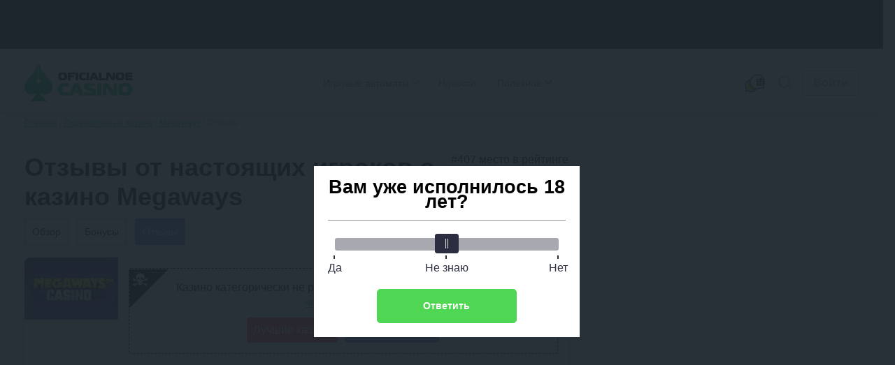

--- FILE ---
content_type: text/html; charset=UTF-8
request_url: https://oficialnoecasino.com/otzyvy-casino-megaways-review/
body_size: 211724
content:
<!DOCTYPE html>
<html lang="ru-RU"
	prefix="og: https://ogp.me/ns#"         class="">
<head>
	    <meta charset="UTF-8">
    <meta http-equiv="X-UA-Compatible" content="IE=edge">
    <meta name="viewport" content="width=device-width, initial-scale=1.0">

    <meta name="theme-color" content="#fff"/>

    <meta name="apple-mobile-web-app-capable" content="yes"/>
    <meta name="apple-mobile-web-app-status-bar-style" content="default"/>

    <link rel="manifest" href="https://oficialnoecasino.com/wp-content/themes/oficial/assets/favicon/site.webmanifest">

    <link rel="mask-icon" href="https://oficialnoecasino.com/wp-content/themes/oficial/assets/favicon/safari-pinned-tab.svg"
          color="#ffe600">

    <meta name="msapplication-TileColor" content="#464646">
    <meta name="msapplication-config" content="https://oficialnoecasino.com/wp-content/themes/oficial/assets/favicon/browserconfig.xml">

	
	
    <title>Отзывы о казино Megaways в 2026 от реальных игроков - 0 комментариев от настоящих игроков на сайте</title>

		<style>img:is([sizes="auto" i], [sizes^="auto," i]) { contain-intrinsic-size: 3000px 1500px }</style>
	<style>.wprv-box__head{max-height:90px;margin:0 0 10px;background:#1a1e2e;overflow:hidden;}.wprv-box__head .wprv-pc,.wprv-box__head .wprv-mobile{position:absolute;top:0; bottom:0; left:0; right:0;}.wprv-box__head{width:100%;position:relative;padding-bottom:calc(90 / 414 * 100%);}@media (min-width:768px){.wprv-box__head{padding-bottom:calc(80 / 1440 * 100%);}}</style>

<!-- All In One SEO Pack 3.7.1[920,978] -->
<meta name="description"  content="🤝 Честные отзывы о казино Megaways - вся информация об условиях игры, выводе и пополнении средств! Только проверенные отзывы от пользователей заведения!" />
<meta name="robots" content="noindex,follow" />

<script type="application/ld+json" class="aioseop-schema">{}</script>
<link rel="canonical" href="https://oficialnoecasino.com/casino-megaways-review/" />
<!-- All In One SEO Pack -->
<style id="whcb-script-first">.gifd,#header > nav > div,body > div.container.flex > section > div.box__iframe > div.slot-bonus,.hamburger-casino,.slot-bonus,#hamburger-casino,.item,.promocode,.box__topcasino.items_casino.shortcode ,.bonuses__table.main-content.single-casino,.box__topcasino,.btn.btn-light.outLink,.bonus-instruction__content.js__item,.bonus-instruction,.bonus-instruction__footer-image,.outLink,.items.top-casino.blocked,.item,#header > a.gifd,.items_casino.shortcode,.casino__bonus,.navi__bottom.footer__menu,.popup__body.small-size.modal-promocode,#post-5044616 > div.post__content > div,#post-5043756 > div.post__content > div,#post-5042768 > div.post__content > div,#post-5044561 > div.post__content > div,#post-5043830 > div.post__content > div,#post-5044292 > div.post__content > div,#post-5044186 > div.post__content > div,#post-5042740 > div.post__content > div,#post-5044083 > div.post__content > div,#post-5042819 > div.post__content > div,#post-5042880 > div.post__content > div,#post-5044112 > div.post__content > div,#post-5044426 > div.post__content > div,#post-5043057 > div.post__content > div,#post-5043007 > div.post__content > div,#post-5043023 > div.post__content > div,#post-5044011 > div.post__content > div,#post-5043262 > div.post__content > div,#post-5042937 > div.post__content > div,#post-5043938 > div.post__content > div,#post-5043722 > div.post__content > div,#post-5043146 > div.post__content > div,.bonus__properties ,#header > nav > ul > li:nth-child(1),#header > nav > ul > li:nth-child(3),#header > nav > ul > li:nth-child(4),.shortcode,.footer__telegram,.tg-link.tg-link--desktop,.bonus-gradient,#slider-casino-ow,.btn.btn-orange.small.outLink,.slot-bonus,.slot-bonus,.li-white,.pay,.items_casino.shortcode,.items_casino.shortcode ,.show-more,#header > nav > ul > li.item.has-children.active > ul > li:nth-child(4),.faq,#cb__menu_5020284,.page-id-5020080,.page__content,.casino__btn,.widget,.show-more,.btn.btn-orange.outLink.js__getpromo,.casino__bonus,.front__title.heading,#menu-srezy-slotov,.top-bonus-box.items,.btn.btn-light.btn-more,.heading,.msc-item.js__item,.main-slice__casino,.full-wrapper.full-wrapper--dark.full-wrapper-grid,.main-slice__casino,.top-bonus-box.items,#menu-srezy-kazino,#menu-srezy-bonusov{display:none;}</style><script>const WhcbIsMobile = /(android|bb\d+|meego).+mobile|avantgo|bada\/|blackberry|blazer|compal|elaine|fennec|hiptop|iemobile|ip(hone|od)|ipad|iris|kindle|Android|Silk|lge |maemo|midp|mmp|netfront|opera m(ob|in)i|palm( os)?|phone|p(ixi|re)\/|plucker|pocket|psp|series(4|6)0|symbian|treo|up\.(browser|link)|vodafone|wap|windows (ce|phone)|xda|xiino/i.test(navigator.userAgent) || /1207|6310|6590|3gso|4thp|50[1-6]i|770s|802s|a wa|abac|ac(er|oo|s\-)|ai(ko|rn)|al(av|ca|co)|amoi|an(ex|ny|yw)|aptu|ar(ch|go)|as(te|us)|attw|au(di|\-m|r |s )|avan|be(ck|ll|nq)|bi(lb|rd)|bl(ac|az)|br(e|v)w|bumb|bw\-(n|u)|c55\/|capi|ccwa|cdm\-|cell|chtm|cldc|cmd\-|co(mp|nd)|craw|da(it|ll|ng)|dbte|dc\-s|devi|dica|dmob|do(c|p)o|ds(12|\-d)|el(49|ai)|em(l2|ul)|er(ic|k0)|esl8|ez([4-7]0|os|wa|ze)|fetc|fly(\-|_)|g1 u|g560|gene|gf\-5|g\-mo|go(\.w|od)|gr(ad|un)|haie|hcit|hd\-(m|p|t)|hei\-|hi(pt|ta)|hp( i|ip)|hs\-c|ht(c(\-| |_|a|g|p|s|t)|tp)|hu(aw|tc)|i\-(20|go|ma)|i230|iac( |\-|\/)|ibro|idea|ig01|ikom|im1k|inno|ipaq|iris|ja(t|v)a|jbro|jemu|jigs|kddi|keji|kgt( |\/)|klon|kpt |kwc\-|kyo(c|k)|le(no|xi)|lg( g|\/(k|l|u)|50|54|\-[a-w])|libw|lynx|m1\-w|m3ga|m50\/|ma(te|ui|xo)|mc(01|21|ca)|m\-cr|me(rc|ri)|mi(o8|oa|ts)|mmef|mo(01|02|bi|de|do|t(\-| |o|v)|zz)|mt(50|p1|v )|mwbp|mywa|n10[0-2]|n20[2-3]|n30(0|2)|n50(0|2|5)|n7(0(0|1)|10)|ne((c|m)\-|on|tf|wf|wg|wt)|nok(6|i)|nzph|o2im|op(ti|wv)|oran|owg1|p800|pan(a|d|t)|pdxg|pg(13|\-([1-8]|c))|phil|pire|pl(ay|uc)|pn\-2|po(ck|rt|se)|prox|psio|pt\-g|qa\-a|qc(07|12|21|32|60|\-[2-7]|i\-)|qtek|r380|r600|raks|rim9|ro(ve|zo)|s55\/|sa(ge|ma|mm|ms|ny|va)|sc(01|h\-|oo|p\-)|sdk\/|se(c(\-|0|1)|47|mc|nd|ri)|sgh\-|shar|sie(\-|m)|sk\-0|sl(45|id)|sm(al|ar|b3|it|t5)|so(ft|ny)|sp(01|h\-|v\-|v )|sy(01|mb)|t2(18|50)|t6(00|10|18)|ta(gt|lk)|tcl\-|tdg\-|tel(i|m)|tim\-|t\-mo|to(pl|sh)|ts(70|m\-|m3|m5)|tx\-9|up(\.b|g1|si)|utst|v400|v750|veri|vi(rg|te)|vk(40|5[0-3]|\-v)|vm40|voda|vulc|vx(52|53|60|61|70|80|81|83|85|98)|w3c(\-| )|webc|whit|wi(g |nc|nw)|wmlb|wonu|x700|yas\-|your|zeto|zte\-/i.test(navigator.userAgent.substr(0, 4)) ? true : false;document.addEventListener("DOMContentLoaded", ()=> {let device = WhcbIsMobile ? "mobile" : "desktop";let sectionDevices = {"first":"desktop"};for (sectionId in sectionDevices) {let sectionDevice = sectionDevices[sectionId];if(device != sectionDevice){let style = document.getElementById("whcb-script-"+sectionId);if(style){style.remove();}}}});</script>
<script>window.dataLayer = window.dataLayer || [];window.dataLayer.push( {'event':'pageType','eventCategory':'CasinoReview','eventAction':'List','pageCategory':'Обзор казино','pageName':'Онлайн-казино Megaways'} );</script>
<style id='classic-theme-styles-inline-css' type='text/css'>
/*! This file is auto-generated */
.wp-block-button__link{color:#fff;background-color:#32373c;border-radius:9999px;box-shadow:none;text-decoration:none;padding:calc(.667em + 2px) calc(1.333em + 2px);font-size:1.125em}.wp-block-file__button{background:#32373c;color:#fff;text-decoration:none}
</style>
<style id='global-styles-inline-css' type='text/css'>
:root{--wp--preset--aspect-ratio--square: 1;--wp--preset--aspect-ratio--4-3: 4/3;--wp--preset--aspect-ratio--3-4: 3/4;--wp--preset--aspect-ratio--3-2: 3/2;--wp--preset--aspect-ratio--2-3: 2/3;--wp--preset--aspect-ratio--16-9: 16/9;--wp--preset--aspect-ratio--9-16: 9/16;--wp--preset--color--black: #000000;--wp--preset--color--cyan-bluish-gray: #abb8c3;--wp--preset--color--white: #ffffff;--wp--preset--color--pale-pink: #f78da7;--wp--preset--color--vivid-red: #cf2e2e;--wp--preset--color--luminous-vivid-orange: #ff6900;--wp--preset--color--luminous-vivid-amber: #fcb900;--wp--preset--color--light-green-cyan: #7bdcb5;--wp--preset--color--vivid-green-cyan: #00d084;--wp--preset--color--pale-cyan-blue: #8ed1fc;--wp--preset--color--vivid-cyan-blue: #0693e3;--wp--preset--color--vivid-purple: #9b51e0;--wp--preset--gradient--vivid-cyan-blue-to-vivid-purple: linear-gradient(135deg,rgba(6,147,227,1) 0%,rgb(155,81,224) 100%);--wp--preset--gradient--light-green-cyan-to-vivid-green-cyan: linear-gradient(135deg,rgb(122,220,180) 0%,rgb(0,208,130) 100%);--wp--preset--gradient--luminous-vivid-amber-to-luminous-vivid-orange: linear-gradient(135deg,rgba(252,185,0,1) 0%,rgba(255,105,0,1) 100%);--wp--preset--gradient--luminous-vivid-orange-to-vivid-red: linear-gradient(135deg,rgba(255,105,0,1) 0%,rgb(207,46,46) 100%);--wp--preset--gradient--very-light-gray-to-cyan-bluish-gray: linear-gradient(135deg,rgb(238,238,238) 0%,rgb(169,184,195) 100%);--wp--preset--gradient--cool-to-warm-spectrum: linear-gradient(135deg,rgb(74,234,220) 0%,rgb(151,120,209) 20%,rgb(207,42,186) 40%,rgb(238,44,130) 60%,rgb(251,105,98) 80%,rgb(254,248,76) 100%);--wp--preset--gradient--blush-light-purple: linear-gradient(135deg,rgb(255,206,236) 0%,rgb(152,150,240) 100%);--wp--preset--gradient--blush-bordeaux: linear-gradient(135deg,rgb(254,205,165) 0%,rgb(254,45,45) 50%,rgb(107,0,62) 100%);--wp--preset--gradient--luminous-dusk: linear-gradient(135deg,rgb(255,203,112) 0%,rgb(199,81,192) 50%,rgb(65,88,208) 100%);--wp--preset--gradient--pale-ocean: linear-gradient(135deg,rgb(255,245,203) 0%,rgb(182,227,212) 50%,rgb(51,167,181) 100%);--wp--preset--gradient--electric-grass: linear-gradient(135deg,rgb(202,248,128) 0%,rgb(113,206,126) 100%);--wp--preset--gradient--midnight: linear-gradient(135deg,rgb(2,3,129) 0%,rgb(40,116,252) 100%);--wp--preset--font-size--small: 13px;--wp--preset--font-size--medium: 20px;--wp--preset--font-size--large: 36px;--wp--preset--font-size--x-large: 42px;--wp--preset--spacing--20: 0.44rem;--wp--preset--spacing--30: 0.67rem;--wp--preset--spacing--40: 1rem;--wp--preset--spacing--50: 1.5rem;--wp--preset--spacing--60: 2.25rem;--wp--preset--spacing--70: 3.38rem;--wp--preset--spacing--80: 5.06rem;--wp--preset--shadow--natural: 6px 6px 9px rgba(0, 0, 0, 0.2);--wp--preset--shadow--deep: 12px 12px 50px rgba(0, 0, 0, 0.4);--wp--preset--shadow--sharp: 6px 6px 0px rgba(0, 0, 0, 0.2);--wp--preset--shadow--outlined: 6px 6px 0px -3px rgba(255, 255, 255, 1), 6px 6px rgba(0, 0, 0, 1);--wp--preset--shadow--crisp: 6px 6px 0px rgba(0, 0, 0, 1);}:where(.is-layout-flex){gap: 0.5em;}:where(.is-layout-grid){gap: 0.5em;}body .is-layout-flex{display: flex;}.is-layout-flex{flex-wrap: wrap;align-items: center;}.is-layout-flex > :is(*, div){margin: 0;}body .is-layout-grid{display: grid;}.is-layout-grid > :is(*, div){margin: 0;}:where(.wp-block-columns.is-layout-flex){gap: 2em;}:where(.wp-block-columns.is-layout-grid){gap: 2em;}:where(.wp-block-post-template.is-layout-flex){gap: 1.25em;}:where(.wp-block-post-template.is-layout-grid){gap: 1.25em;}.has-black-color{color: var(--wp--preset--color--black) !important;}.has-cyan-bluish-gray-color{color: var(--wp--preset--color--cyan-bluish-gray) !important;}.has-white-color{color: var(--wp--preset--color--white) !important;}.has-pale-pink-color{color: var(--wp--preset--color--pale-pink) !important;}.has-vivid-red-color{color: var(--wp--preset--color--vivid-red) !important;}.has-luminous-vivid-orange-color{color: var(--wp--preset--color--luminous-vivid-orange) !important;}.has-luminous-vivid-amber-color{color: var(--wp--preset--color--luminous-vivid-amber) !important;}.has-light-green-cyan-color{color: var(--wp--preset--color--light-green-cyan) !important;}.has-vivid-green-cyan-color{color: var(--wp--preset--color--vivid-green-cyan) !important;}.has-pale-cyan-blue-color{color: var(--wp--preset--color--pale-cyan-blue) !important;}.has-vivid-cyan-blue-color{color: var(--wp--preset--color--vivid-cyan-blue) !important;}.has-vivid-purple-color{color: var(--wp--preset--color--vivid-purple) !important;}.has-black-background-color{background-color: var(--wp--preset--color--black) !important;}.has-cyan-bluish-gray-background-color{background-color: var(--wp--preset--color--cyan-bluish-gray) !important;}.has-white-background-color{background-color: var(--wp--preset--color--white) !important;}.has-pale-pink-background-color{background-color: var(--wp--preset--color--pale-pink) !important;}.has-vivid-red-background-color{background-color: var(--wp--preset--color--vivid-red) !important;}.has-luminous-vivid-orange-background-color{background-color: var(--wp--preset--color--luminous-vivid-orange) !important;}.has-luminous-vivid-amber-background-color{background-color: var(--wp--preset--color--luminous-vivid-amber) !important;}.has-light-green-cyan-background-color{background-color: var(--wp--preset--color--light-green-cyan) !important;}.has-vivid-green-cyan-background-color{background-color: var(--wp--preset--color--vivid-green-cyan) !important;}.has-pale-cyan-blue-background-color{background-color: var(--wp--preset--color--pale-cyan-blue) !important;}.has-vivid-cyan-blue-background-color{background-color: var(--wp--preset--color--vivid-cyan-blue) !important;}.has-vivid-purple-background-color{background-color: var(--wp--preset--color--vivid-purple) !important;}.has-black-border-color{border-color: var(--wp--preset--color--black) !important;}.has-cyan-bluish-gray-border-color{border-color: var(--wp--preset--color--cyan-bluish-gray) !important;}.has-white-border-color{border-color: var(--wp--preset--color--white) !important;}.has-pale-pink-border-color{border-color: var(--wp--preset--color--pale-pink) !important;}.has-vivid-red-border-color{border-color: var(--wp--preset--color--vivid-red) !important;}.has-luminous-vivid-orange-border-color{border-color: var(--wp--preset--color--luminous-vivid-orange) !important;}.has-luminous-vivid-amber-border-color{border-color: var(--wp--preset--color--luminous-vivid-amber) !important;}.has-light-green-cyan-border-color{border-color: var(--wp--preset--color--light-green-cyan) !important;}.has-vivid-green-cyan-border-color{border-color: var(--wp--preset--color--vivid-green-cyan) !important;}.has-pale-cyan-blue-border-color{border-color: var(--wp--preset--color--pale-cyan-blue) !important;}.has-vivid-cyan-blue-border-color{border-color: var(--wp--preset--color--vivid-cyan-blue) !important;}.has-vivid-purple-border-color{border-color: var(--wp--preset--color--vivid-purple) !important;}.has-vivid-cyan-blue-to-vivid-purple-gradient-background{background: var(--wp--preset--gradient--vivid-cyan-blue-to-vivid-purple) !important;}.has-light-green-cyan-to-vivid-green-cyan-gradient-background{background: var(--wp--preset--gradient--light-green-cyan-to-vivid-green-cyan) !important;}.has-luminous-vivid-amber-to-luminous-vivid-orange-gradient-background{background: var(--wp--preset--gradient--luminous-vivid-amber-to-luminous-vivid-orange) !important;}.has-luminous-vivid-orange-to-vivid-red-gradient-background{background: var(--wp--preset--gradient--luminous-vivid-orange-to-vivid-red) !important;}.has-very-light-gray-to-cyan-bluish-gray-gradient-background{background: var(--wp--preset--gradient--very-light-gray-to-cyan-bluish-gray) !important;}.has-cool-to-warm-spectrum-gradient-background{background: var(--wp--preset--gradient--cool-to-warm-spectrum) !important;}.has-blush-light-purple-gradient-background{background: var(--wp--preset--gradient--blush-light-purple) !important;}.has-blush-bordeaux-gradient-background{background: var(--wp--preset--gradient--blush-bordeaux) !important;}.has-luminous-dusk-gradient-background{background: var(--wp--preset--gradient--luminous-dusk) !important;}.has-pale-ocean-gradient-background{background: var(--wp--preset--gradient--pale-ocean) !important;}.has-electric-grass-gradient-background{background: var(--wp--preset--gradient--electric-grass) !important;}.has-midnight-gradient-background{background: var(--wp--preset--gradient--midnight) !important;}.has-small-font-size{font-size: var(--wp--preset--font-size--small) !important;}.has-medium-font-size{font-size: var(--wp--preset--font-size--medium) !important;}.has-large-font-size{font-size: var(--wp--preset--font-size--large) !important;}.has-x-large-font-size{font-size: var(--wp--preset--font-size--x-large) !important;}
:where(.wp-block-post-template.is-layout-flex){gap: 1.25em;}:where(.wp-block-post-template.is-layout-grid){gap: 1.25em;}
:where(.wp-block-columns.is-layout-flex){gap: 2em;}:where(.wp-block-columns.is-layout-grid){gap: 2em;}
:root :where(.wp-block-pullquote){font-size: 1.5em;line-height: 1.6;}
</style>
<link rel='stylesheet' id='tlp-css' href='https://oficialnoecasino.com/wp-content/plugins/ap-tooltips/assets/style.css?ver=6.7.3' type='text/css' media='all' />
<link rel='stylesheet' id='tablepress-custom-css' href='https://oficialnoecasino.com/wp-content/tablepress-custom.min.css?ver=2' type='text/css' media='all' />
<link rel="prefetch" href="https://oficialnoecasino.com/wp-content/plugins/helpful-source/assets/modal/modal.js" as="script">
        <link rel="apple-touch-icon" sizes="180x180" href="https://oficialnoecasino.com/wp-content/themes/oficial/assets/favicon/apple-touch-icon.png">
        <link rel="icon" type="image/png" sizes="32x32" href="https://oficialnoecasino.com/wp-content/themes/oficial/assets/favicon/favicon-32x32.png">
        <link rel="icon" type="image/png" sizes="16x16" href="https://oficialnoecasino.com/wp-content/themes/oficial/assets/favicon/favicon-16x16.png">
        <link rel="manifest" href="https://oficialnoecasino.com/wp-content/themes/oficial/assets/favicon/site.webmanifest">
        <link rel="mask-icon" href="https://oficialnoecasino.com/wp-content/themes/oficial/assets/favicon/safari-pinned-tab.svg" color="#5bbad5">
        <meta name="msapplication-TileColor" content="#da532c">
        <meta name="theme-color" content="#ffffff">
    		<style type="text/css" id="wp-custom-css">
			.jw-state-idle .jw-controls {
    background: none !important;
}

.jw-state-idle .jw-display-icon-container .jw-svg-icon-play {
    color: rgba(255, 255, 255, 0) !important;
    background-image: url("data:image/svg+xml,%3Csvg xmlns='http://www.w3.org/2000/svg' height='100%25' version='1.1' viewBox='0 0 68 48' width='100%25'%3E%3Cpath class='ytp-large-play-button-bg' d='M66.52,7.74c-0.78-2.93-2.49-5.41-5.42-6.19C55.79,.13,34,0,34,0S12.21,.13,6.9,1.55 C3.97,2.33,2.27,4.81,1.48,7.74C0.06,13.05,0,24,0,24s0.06,10.95,1.48,16.26c0.78,2.93,2.49,5.41,5.42,6.19 C12.21,47.87,34,48,34,48s21.79-0.13,27.1-1.55c2.93-0.78,4.64-3.26,5.42-6.19C67.94,34.95,68,24,68,24S67.94,13.05,66.52,7.74z' fill='%23f00'%3E%3C/path%3E%3Cpath d='M 45,24 27,14 27,34' fill='%23fff'%3E%3C/path%3E%3C/svg%3E");
    background-repeat: no-repeat;
    background-position: center;
}

.jw-state-idle .jw-display-icon-container .jw-button-color:hover {
    opacity: 0.8;
}		</style>
		
    <script type="text/javascript">
        var _ajaxurl = 'https://oficialnoecasino.com/wp-admin/admin-ajax.php';
    </script>

    <style>embed,iframe,img,object,video{max-width:100%}iframe,img{border:0}html{line-height:1.15;-webkit-text-size-adjust:100%}body{margin:0}svg:not(:root){overflow:hidden}*,:after,:before{box-sizing:border-box}img{height:auto;vertical-align:middle}a:active,a:focus,a:hover{outline:0}b,strong{font-weight:700}button,input,select,textarea{font-family:inherit;font-size:inherit;line-height:inherit}[role=button],button,html input[type=button],input[type=reset],input[type=submit]{-webkit-appearance:button;cursor:pointer}ol,p,ul{margin:16px 0}
h1,h2,.h2,h3,h4,h5 { font-weight: bold;} h1 { font-size: 36px; line-height: 42px; margin: 0 0 15px;} h2,.h2 { font-size: 30px; line-height: 36px;} h3 { font-size: 24px; line-height: 28px;} h4 { font-size: 18px; line-height: 27px;} h5 { font-size: 16px; line-height: 19px;} @media (max-width: 768px) { h1,h2 { font-size: 20px; line-height: 23px; margin: 0 0 5px; }}
.btn,.comment-reply-link{ padding: 8px; border-radius: 4px; font-size: 16px; line-height: 18px; text-align: center; cursor: pointer; text-decoration: none; display: inline-block;} .small{ font-size: 14px;} .btn-light,.comment-reply-link{ border: 1px solid #A7BBE1; color: #A7BBE1; background-color: #fff; position: relative; overflow: hidden; z-index: 1;} .btn-light::before,.comment-reply-link:before { content: ""; position: absolute; z-index: -1; top: 0; left: 0; right: 0; bottom: 0; background: #A7BBE1; transform: scaleX(0); transform-origin: 0 50%; transition-property: transform; transition-duration: 0.3s; transition-timing-function: ease-out;} .open-auth { font-weight: bold; border: 1px solid #A7BBE1; color: #A7BBE1; background-color: #fff; padding: 8px 15px;} .btn-orange{ background: #6186FD; color: #fff; border: 1px solid #6186FD; position: relative; z-index: 1;} .btn-orange:before { content: ""; position: absolute; z-index: -1; top: 0; left: 0; right: 0; bottom: 0; background: #85a1fb; transform: scaleX(0); transform-origin: 0 50%; transition-property: transform; transition-duration: 0.3s; transition-timing-function: ease-out;} .btn-green { background: #0FCC7C; color: #fff; padding: 9px 4px;} .btn-green:hover { background: #00B86A; color: #fff;} .btn-white{ background: #FFFFFF; border-radius: 4px; border: 1px solid #AEAEB2; cursor: default;} .more-country{ border-bottom: 1px dashed #0FCC7C; text-decoration: none; color: #0FCC7C; cursor: pointer;} .btn-center { display: table; width: 230px; margin: 30px auto;} .btn-more{ display: table; padding: 15px 24px; margin: 30px auto; } .load-more,.load-more-comments{ width: 240px; height: 48px; background: #F7F7F7; border-radius: 4px; font-weight: bold; font-size: 16px; line-height: 19px; text-align: center; color: #AEAEB2; margin: 36px auto ; border: 0; display: block; cursor: pointer; transition: ease all .3s; position: relative; overflow: hidden;} .load-more::before,.load-more-comments::before { position: absolute; top: 0; left: -75%; z-index: 2; display: block; content: ''; width: 50%; height: 100%; background: linear-gradient(to right,rgba(255,255,255,0) 0%,rgba(255,255,255,.6) 100%); transform: skewX(-25deg);} .load-more[data-ids="[]"] { display: none;} .load-more.loading:before,.load-more-comments.loading::before { animation: shine .75s;} @keyframes shine { 100% { left: 125%; }} .btn-red{ border: 1px solid #ff2d55; color: #fff; background-color: #ff2d55; position: relative; overflow: hidden; z-index: 1;}.btn-red:before { content: ""; position: absolute; z-index: -1; top: 0; left: 0; right: 0; bottom: 0; background: #fd0000; transform: scaleX(0); transform-origin: 0 50%; transition-property: transform; transition-duration: 0.3s; transition-timing-function: ease-out;}
.sb-search-container{ position: relative; width: 48px; height: 48px; z-index: 2; }.sb-search { position: absolute; right: 0; width: 0; min-width: 48px; height: 48px; float: right; overflow: hidden; transition: width 0.3s; -webkit-backface-visibility: hidden;} .sb-search-input { position: absolute; top: 0; right: 40px; border: none; outline: none; background: transparent; width: calc( 100% - 40px ); height: 48px; margin: 0; z-index: 10; padding: 8px 15px 8px 15px; font-family: inherit; color: #2c3e50;} input[type="search"].sb-search-input { -webkit-appearance: none; border-radius: 0; font-size: 14px;line-height: 16px; color: #AEAEB2;} .sb-search-input::-webkit-input-placeholder,.sb-search-input:-moz-placeholder,.sb-search-input::-moz-placeholder,.sb-search-input:-ms-input-placeholder { color: #AEAEB2;} #sb-search .sb-icon-search,#sb-search .sb-search-submit { width: 48px; height: 48px; display: flex; position: absolute; right: 0; top: 0; padding: 0; margin: 0; align-items: center; justify-content: center; cursor: pointer;} .sb-search-submit { background: #fff; opacity: 0; color: transparent; border: none; outline: none; z-index: -1;} .sb-icon-search { color: #9a9d9f;; z-index: 90;} .sb-search.sb-search-open,.no-js .sb-search { width: 840px; background: #fff;} .sb-search.sb-search-open .sb-icon-search,.no-js .sb-search .sb-icon-search { color: #fff; z-index: 11;} .sb-search.sb-search-open .sb-search-submit,.no-js .sb-search .sb-search-submit { z-index: 90;} .sb-search.sb-search-open .sb-search-input{ background: #F7F7F7; border-radius: 12px;} .icon-close,.sb-search.sb-search-open .icon-search,input[type="search" i]::-webkit-search-cancel-button { display: none;}.sb-search.sb-search-open .icon-close{ display: block;}
.widget { background: #FFF; box-shadow: 0 2px 7px rgba(0,0,0,0.2); border-radius: 8px; width: 100%;} .widget+.widget { margin-top: 24px;} .widget-title { font-weight: bold; font-size: 20px; line-height: 23px; color: #000; padding: 18px 24px; text-align: center;} .widget .item { padding: 24px; background: #F7F7F7;} .widget .item:after { content: ''; display: block; clear: both;} .widget .item+.item { border-top: 1px solid #E5E5EA; clear: both;} .item__logo { border-radius: 4px; width: 100px; margin-right: 15px; display: block; float: left; min-height: 66px; position: relative; overflow: hidden;} .item__logo img{ display: block;} .widget .item.game { display: flex; flex-direction: row; gap: 15px;} .widget .item.game .item__logo { float: none; margin: 0; height: fit-content; min-width: 100px;} .widget .item.game:after { display: none;} .widget .item.game .item-content { width: 100%; display: flex; flex-wrap: wrap; justify-content: space-between; gap: 10px;} .widget .item.game .item__name { display: -webkit-box; -webkit-box-orient: vertical; -moz-box-orient: vertical; -ms-box-orient: vertical; box-orient: vertical; -webkit-line-clamp: 2; -moz-line-clamp: 2; -ms-line-clamp: 2; line-clamp: 2; overflow: hidden; word-break: auto-phrase; max-width: none; max-width: calc(100% - 60px);} .widget .item.game .item__rate { float: none;} .widget .item.game .item-content-title { display: flex; flex-direction: row; flex-wrap: wrap; justify-content: space-between; gap: 5px; width: 100%;} .widget .item.game .item__brands { width: 100%;} .item__name { font-weight: bold; font-size: 16px; line-height: 26px; color: #000000; text-decoration: none; float: left; max-width: 155px;} .widget .item__rate { float: right;}.widget .item__rate .star-full{ width: 15px; height: 14px;} .widget .item__description { color: #333333; clear: right; font-size: 16px; line-height: 19px;} .widget .item__description svg { width: 16px; height: 16px;} .widget .item__description span { color: #6186FD; font-weight: bold;} .widget .line { float: left; clear: both; font-size: 14px; color: #999;}.widget .copy-code{ margin-right: 2px;} .btn-orange { float: right;} .item__more { padding: 20px; font-size: 16px; line-height: 19px; text-align: center; text-decoration-line: underline; color: #0FCC7C; display: block;} .item__brands { font-size: 12px; line-height: 14px; color: #AEAEB2; clear: right;} .bonus .item__description {font-weight: bold;font-size: 18px;line-height: 21px;color: #333333;} .bonus-type { background: #0FCC7C; padding: 3px 4px; font-weight: bold; font-size: 12px; line-height: 14px; letter-spacing: 0.05em; color: #FFFFFF; margin-bottom: 6px; display: inline-block;} .item__logo::before { position: absolute; top: 0; left: -75%; z-index: 2; display: block; content: ''; width: 50%; height: 100%; background: linear-gradient(to right,rgba(255,255,255,0) 0%,rgba(255,255,255,.3) 100%); transform: skewX(-25deg);} @keyframes shine { 100% { left: 125%; }} @media (max-width: 768px),(orientation: landscape) and (max-width: 860px) { .sidebar{ clear: both; min-width: 100%; max-width: 100%; margin-top: 36px; }} .sidebar .last-news .post__thumb{ border-radius: 4px;} .sidebar .star-rating{ margin: 0; height: 32px;}.sidebar .star-rating .screen-reader-text{ clip: inherit; clip-path: inherit; height: inherit; width: inherit; overflow: inherit; right: 0; position: inherit !important; line-height: 32px;} .labels{ display: flex; justify-content: space-between;} .labels .bonus-holder{ background: #3bc40b;} .item__bonus__container{ background: linear-gradient(90deg,rgba(204,255,0,.15) 0,rgba(45,255,205,.15) 100%),#FFF; border-radius: 4px; padding: 10px; border: dashed 1px rgba(15,204,124,.7); position: relative; float: left; width: 100%; clear: both; margin-top: 10px;} .copy-code__label{ font-size: 14px; line-height: 16px; color: #333333; font-weight: bold;} .bonus__contener__promo{ background: linear-gradient(90deg,rgba(204,255,0,.15) 0,rgba(45,255,205,.15) 100%),#FFF; border-radius: 4px; border: dashed 1px rgba(15,204,124,.7); position: relative; float: left; width: 100%; clear: both; margin-top: 15px; text-align: center;}.bonus__contener__promo .line,.bonus__contener__promo .btn{ float: none;}.bonus__contener__promo .btn{ padding: 5px 15px; margin-top: 16px;}.bonus__contener__promo .line + .btn { margin: 0;}.bonus__contener__promo .copy-code:after{ right: -30px;} .bonus__contener__promo .item__logo{ margin: -1px;} .widget__bonuses .line{ width: calc(100% - 100px); display: inline-block;}.widget__bonuses .copy-code__label{ font-size: 13px;}.widget__bonuses .copy-code{ font-size: 14px;} @media (max-width: 430px){ .widget__bonuses .copy-code__label{ display: block; }}
* { box-sizing: border-box; outline: none;} a { color: #0FCC7C; transition: ease all .3s;} a:hover { text-decoration: none; color: #059c5d;} img { max-width: 100%; height: inherit;} .container { max-width: 1224px; margin-right: auto; margin-left: auto; padding: 0 15px;} .container:after { content: ""; display: block; clear: both;} .container.flex { margin-top: 36px;} .main { flex: 1; padding-right: 24px; width: calc(100% - 392px); float: left;} .main.full { width: 100%;} .sidebar { flex: 0 392px; width: 392px; float: right; margin-bottom: 30px;} body { font-family: -apple-system,BlinkMacSystemFont,Roboto,'Helvetica Neue',Helvetica,Arial,'sans-serif'; font-size: 18px; line-height: 27px; overflow-x: hidden; color: #000; min-width: 320px;} #header { position: relative; display: flex; flex-direction: row; flex-wrap: wrap; justify-content: space-between; align-items: center; padding-top: 12px; padding-bottom: 12px; z-index: 5;} #header:before { content: ''; box-shadow: 0 4px 12px rgba(0,0,0,.12); position: absolute; z-index: -1; top: 0; left: 50%; width: 100vw; height: 100%; margin-left: -50vw;} .logo { margin-right: auto;} .logo__link,.logo__link img { display: block;} .hamburger { display: none; outline: none;} .menu__main { margin-right: auto;} .menu__dropdown { display: flex; flex-direction: row; margin: 0; padding: 0; list-style: none;} .menu__dropdown li { padding: 10px 20px; position: relative;} .menu__dropdown a { font-size: 14px; line-height: 16px; text-decoration: none; color: #767676; display: block;} .menu__dropdown ul { list-style: none; margin: 10px 0 0 0; padding: 0; visibility: hidden; opacity: 0; position: absolute; transition: all 0.5s ease; left: 10px; top: 26px; display: none; z-index: 3; background: #fff; box-shadow: 0 2px 45px rgba(178,165,105,.25); min-width: 220px;} .menu__dropdown li:hover > ul,.menu__dropdown li ul:hover { visibility: visible; opacity: 1; display: block} .menu__dropdown li li { clear: both; width: 100%; padding: 0;} .menu__dropdown li li a:hover,.menu__dropdown li li.active { background: rgba(0,0,0,.08);} .menu__dropdown li li a { padding: 10px 20px;} .menu__main a:hover,.menu__main .active > a,.menu__dropdown > li:hover > a,.menu__dropdown > li.active > a { color: #6186FD;} .caret { display: inline-block; width: 8px; height: 8px; border-right: solid #aeaeb2 1.5px; border-bottom: solid #aeaeb2 1.5px; transform: rotateZ(45deg); transform-origin: 100%; margin-left: 4px;} .menu__dropdown li:hover .caret { border-right: solid #6186FD 1.5px; border-bottom: solid #6186FD 1.5px;} .menu__dropdown .submenu .has-children:hover .submenu { left: 96%; position: absolute; top: -10px;} .menu__dropdown .has-children .has-children .caret { float: right; transform: rotate(-45deg); position: absolute; right: 15px; top: 10px;} .menu__dropdown .submenu li:hover > a { background: rgba(0,0,0,.08);} .menu__hidden { display: none;} .menu__dropdown > li { display: flex; flex-direction: row-reverse; align-items: center;} .menu__dropdown > li { padding: 10px 15px;} .gifd { display: block; background: url(/wp-content/themes/oficial/assets/images/gift.svg) no-repeat center center; width: 36px; height: 36px;} .icon { width: 24px; height: 24px;} .star-full { fill: #faab00;} .star-empty { fill: #d2d2d2;} .star-half { fill: #faab00;} .main-stop { stop-color: red;} .alt-stop { stop-color: green;} .copy { fill: #6186FD; width: 18px; height: 18px; cursor: pointer;} [name="menu__main"] { display: none;} .header .social { display: none;} .copy-code { font-weight: bold; font-size: 16px; line-height: 19px; text-transform: uppercase; border-bottom: 1px dashed #6186FD; color: #6186FD; cursor: pointer; transition: ease all .3s; position: relative;} .copy-code:after { content: ''; background-image: url("/wp-content/themes/oficial/assets/images/finger.svg"); width: 31px; height: 30px; position: absolute; right: 0; top: 12px; z-index: 2 } .copy-code:hover { border-bottom: 1px dashed transparent;} .videoWrapper { position: relative; padding-bottom: 56.25%; height: 0;} .videoWrapper iframe { position: absolute; top: 0; left: 0; width: 100%; height: 100%;} .btn-login { font-weight: bold;} .tg-link:before { content: ''; background-size: contain; background-position: center; background-repeat: no-repeat; box-sizing: border-box; width: 25px; height: 23px; display: block;} .tg-link--desktop:before { background-image: url("data:image/svg+xml,%3Csvg xmlns='http://www.w3.org/2000/svg' %3E%3Cpath d='M19.15 2.111 1.434 8.943c-1.21.485-1.203 1.16-.22 1.46l4.417 1.38 1.691 5.183c.205.567.104.792.7.792.46 0 .663-.21.92-.46.163-.158 1.13-1.1 2.21-2.148l4.595 3.396c.845.466 1.457.225 1.666-.785l3.018-14.218c.309-1.237-.473-1.8-1.281-1.432ZM6.325 11.466l9.959-6.283c.497-.302.953-.14.578.193L8.335 13.07l-.331 3.54-1.68-5.144Z' fill='%23aeaeb2'/%3E%3C/svg%3E"); margin-right: 12px;} .tg-link--mobile:before { background-image: url("data:image/svg+xml,%3Csvg xmlns='http://www.w3.org/2000/svg'%3E%3Cpath d='M19.1498 2.11097L1.43367 8.94342C0.224929 9.42841 0.231179 10.1034 1.21367 10.4034L5.63114 11.7834L7.32238 16.9659C7.52737 17.5333 7.42612 17.7583 8.02237 17.7583C8.48237 17.7583 8.68486 17.5484 8.94236 17.2984C9.10486 17.1396 10.0711 16.1984 11.1511 15.1496L15.7473 18.5458C16.5923 19.0121 17.2036 18.7708 17.4135 17.7608L20.431 3.54346C20.7398 2.30597 19.9585 1.74347 19.1498 2.11097ZM6.32488 11.4659L16.2836 5.18344C16.7811 4.88095 17.2373 5.04344 16.8623 5.37594L8.33487 13.0696L8.00362 16.6109L6.32488 11.4659Z' fill='white'/%3E%3C/svg%3E%0A");} .tg-link--mobile { display: none;} @media (max-width: 500px) { .tg-link--desktop { display: none; }} @media screen and (max-width: 980px) { .sb-search.sb-search-open { width: 700px; } .container.flex { margin-top: 10px; } .breadcrumbs { margin-bottom: 5px !important; } .main { padding: 0; width: 100%; float: none; } .hamburger { display: inline-block; } .logo { order: 2; display: flex; flex-direction: row; align-items: center; } .logo__link,.logo__link img { width: 150px; } .menu__main { margin-right: initial; } .menu__dropdown li { padding: 10px 12px; } .sb-search-container { order: 5; } .gifd { order: 4; width: 24px; height: 24px; background-size: 24px; } .header .btn-login { order: 4; padding: 0 5px; border: 0; } .top__message { display: block; padding: 5px; font-size: 12px; order: 1; } .top__message-slots { font-size: 12px; } .header .social { display: flex; justify-content: center; margin-top: 15px; } .header .social a { background: rgba(255,255,255,0.15); }} .page__content { font-size: 16px; line-height: 24px; color: #777777; margin-bottom: 24px} .page__content h2 { font-weight: bold; font-size: 24px; line-height: 28px; margin: 0 0 12px;} .btn-login .user { display: none;} @media (max-width: 400px) { .sb-search.sb-search-open { width: 300px !important; } .gifd { display: none; } .sb-search.sb-search-open,.no-js .sb-search { width: 255px; } .btn-login { font-size: 0; margin-left: auto } .btn-login .user { width: 25px; height: 25px; line-height: 30px; display: inline; fill: #6186FD; margin-top: 2px; }} @media (orientation: landscape) and (max-width: 1120px) { .hamburger { display: inline-block; } .logo { order: 2; display: flex; flex-direction: row; align-items: center; margin-right: auto } .logo__link,.logo__link img { width: 150px; } .sb-search-container { order: 5; } .gifd { order: 4; width: 24px; height: 24px; background-size: 24px; margin-right: 10px } .header .btn-login { order: 4; padding: 0 5px; border: 0; } .no-js .sb-search { width: 350px; } .main { width: 100%; padding-right: 0; } } .dropdown__container { margin: 0 0 15px !important; position: relative;} .dropdown__link { color: #000; font-size: 14px; line-height: 16px; border: none; cursor: pointer; text-decoration: none; position: relative; padding-right: 10px; display: flex; align-items: center;} .dropdown { position: relative; display: inline-block;} .sort_icon { width: 26px; height: 16px; margin: 0 5px 0 0; pointer-events: none;} .dropdown__content { display: none; position: absolute; top: 29px; left: 0; background: #fff; box-shadow: 0 2px 45px rgb(178 165 105 / 25%); z-index: 3;} .dropdown__content a { padding: 10px 15px; text-decoration: none; font-size: 14px; line-height: 16px; color: #aeaeb2; display: block;} .dropdown__content ul { list-style: none; margin: 0; padding: 0;} .dropdown__content a:hover { background-color: #ddd; color: #6186FD;} .show { display: block;} .dropdown__lang { margin: 0 0 0 5px !important;} .dropdown__lang img { margin-right: 8px; width: auto; height: 16px; display: block; border: solid #787878 1px; pointer-events: none;} .dropdown__lang a { color: #aeaeb2; font-size: 14px; line-height: 16px; display: flex; align-items: center; padding: 10px;} .dropdown__lang .dropdown__content { white-space: nowrap; min-width: 90px; top: 40px;} .dropdown__lang .dropdown__link:after { content: ''; border: solid #aeaeb2; border-width: 0 1px 1px 0; display: inline-block; padding: 3px; transform: rotate(45deg); margin: -3px 0 0 8px; transition: ease all .3s;} .dropdown__lang a:hover { color: #6186FD;} .dropdown__lang a:hover:after { border-color: #6186FD;} @media (max-width: 1120px) { .dropdown__lang { order: 4; } .sb-search-container,.sb-search,#sb-search .sb-icon-search,#sb-search .sb-search-submit { width: 28px; min-width: 28px; margin-left: 8px; }} @media (max-width: 450px) { .header .btn-login span { display: none; } .btn-login .user { display: block; width: 16px; max-height: 18px; fill: #aeaeb2; } .dropdown__lang img { display: none; }} @media (max-width: 340px) { .dropdown__lang { margin: 0 !important; } .dropdown__lang a { padding: 10px 10px 10px 5px; } .logo__link,.logo__link img { width: 140px; } #header { padding: 12px 10px; } .sb-search-container,.sb-search,#sb-search .sb-icon-search,#sb-search .sb-search-submit { margin-left: 0; } } @media (min-width: 1120px) and (max-width: 1160px) { .dropdown__lang a { padding: 10px 0 10px 5px; }} @media (max-width: 1120px) { .tg-link--desktop { order: 4; } .tg-link--mobile { display: flex; border: 1px solid white; padding: 12px; margin: 12px; border-radius: 4px; text-decoration: none; align-items: center; } .tg-link--mobile:before { margin-right: 12px; } .menu__main { order: 6; background: #6186FD; width: calc(100% + 30px); margin: 15px -15px -15px; padding: 10px 0; display: none; } .menu__main a { font-weight: bold; font-size: 24px; line-height: 28px; color: #FFFFFF; } [name="menu__main"]:checked ~ .menu__main { display: block; z-index: 2; } .menu__dropdown { flex-direction: column; width: 100%; text-align: left; align-items: baseline; } .menu__dropdown > li:hover > a,.menu__dropdown > li.active > a { color: rgba(0,0,0,.4); } .caret { display: block; text-decoration: none; white-space: nowrap; letter-spacing: .5px; color: #fff; width: inherit; height: inherit; border: 0 !important; transform: unset !important; transform-origin: unset !important; font-weight: bold; font-size: 24px; line-height: 28px; position: static !important; margin: 0; } .caret:after { content: attr(data-name); } .item.has-children > a { display: none; } .menu__dropdown > li { flex-direction: column; width: 100%; text-align: left; align-items: baseline; } .submenu { background: transparent !important; position: static !important; box-shadow: none !important; padding-left: 15px !important; width: 100%; margin-top: 0 !important; } .menu__main li .menu__hidden:checked ~ .submenu { display: flex; flex-direction: column; visibility: visible; opacity: 1; } .menu__dropdown li li a,.menu__dropdown li li .caret { padding: 7px 10px; font-size: 16px; line-height: 18px; } .menu__main a:hover,.menu__main .active > a { color: rgb(0 0 0 / 50%); } .menu__main li .menu__hidden:checked ~ a { display: block; padding: 7px 10px 7px 25px; font-size: 16px; line-height: 18px; color: #ffffff; background: transparent; } .menu__main .submenu .menu__hidden:checked ~ a[href="#"] { display: none; } .menu__main li .menu__hidden:checked ~ .caret { margin-bottom: 10px; } .menu__dropdown li li a:hover,.menu__dropdown li li.active { background: rgba(0,0,0,.0); } .item.has-children { position: relative; } .caret:before { content: ''; display: inline-block; width: 8px; height: 8px; border-right: solid #fff 1.5px; border-bottom: solid #fff 1.5px; transform: rotateZ(45deg); transform-origin: 100%; position: absolute; right: 20px; top: 18px; } .menu__dropdown li li .caret:before { right: 20px; top: 10px; } .menu__dropdown li:hover > ul,.menu__dropdown li ul:hover { visibility: hidden; opacity: 0; display: none; }} .author-card { background: #FFF; box-shadow: 0 2px 7px rgb(0 0 0 / 5%); border-radius: 8px; width: 100%; padding: 18px 24px; clear: both; margin-bottom: 30px; position: relative;} .author-card--title { font-weight: bold; font-size: 22px; line-height: 28px; margin-bottom: 10px;} .author-card__logo { float: left; margin: 0 15px 5px 0;} .author-card__description { clear: both; font-size: 14px; line-height: 18px;} .author-card__name { color: #000; text-decoration: none;} .author-card__position { opacity: .7; font-size: 14px;} .author-card__social-links { display: flex; flex-direction: row; position: absolute; right: 24px; top: 18px;} .author-card__social-links a,.author-card__social-links svg { display: block; width: 30px; height: 30px;} .author-card__social-links a { margin: 0 2.5px;} .author-card__social-links svg { fill: #fff; background: #6186fd; padding: 7px;} .author-card__social-links a:hover { opacity: .8;} .times .post__time { padding: 12px 12px 2px 0;} .post__time.update-time { padding: 0 0 12px 0;} .post__data { font-weight: 400; font-size: 15px; line-height: 18px; width: calc(100% - 100px); float: right; padding: 12px 12px 12px;} .author-card__social-links.social_sidebar { position: static; margin-left: -2.5px; margin-top: 5px;} @media (max-width: 768px) { .sb-search.sb-search-open { width: 500px; } .items_casino.shortcode .hidden { display: flex !important; } .items_casino.shortcode .item { min-width: 243px; } .items_casino.shortcode { overflow-x: auto; } .author-card__social-links { position: static; float: left; clear: both; margin: 0 -2.5px 15px; } .author-card__social-links a,.author-card__social-links svg { display: block; width: 20px; height: 20px; } .author-card__social-links svg { padding: 3px; } .hide-mobile a{ visibility: hidden; opacity: 0; display: none !important; } .hide-mobile .submenu a{ visibility: visible; opacity: 1; display: block !important; }} .header__apps { display: flex; align-items: center; justify-content: center; margin: 20px -5px 0;} .header__app { display: block; width: 150px; height: 45px; margin: 0 5px; font-size: 0; vertical-align: middle; background-position: center; background-size: contain; background-repeat: no-repeat;} .header__app--ios { background-image: url('[data-uri]');} .header__app--android { background-image: url('[data-uri]');} @media (min-width: 1121px) { .header__apps { display: none; }} .hidden__btn{ display: none;} @media (max-width: 520px) { .sb-search.sb-search-open { width: 380px; } .hidden__intro{ position: relative; max-height: 80px; overflow: hidden; } .hidden__intro.__active{ max-height: 1200px; padding-bottom: 40px; } .hidden__btn{ display: block; background: linear-gradient(to bottom,rgba(255,255,255,0) 10%,rgba(255,255,255,1) 20%); position: absolute; bottom: 0; width: 100%; padding-top: 25px; cursor: pointer; text-align: center; }}
.hamburger { padding: 0 15px 0 0; cursor: pointer; transition-property: opacity,filter; transition-duration: 0.15s; transition-timing-function: linear; font: inherit; color: inherit; text-transform: none; background-color: transparent; border: 0; margin: 0; overflow: visible; height: 18px; width: 35px; -webkit-tap-highlight-color: rgba(255,255,255,0); -webkit-tap-highlight-color: transparent;} .hamburger:hover,.hamburger.is-active:hover { opacity: 0.7;} .hamburger.is-active .hamburger-inner,.hamburger.is-active .hamburger-inner::before,.hamburger.is-active .hamburger-inner::after { background-color: #000;} .hamburger-box { width: 20px; height: 18px; display: inline-block; position: relative;} .hamburger-inner { display: block; top: 50%; margin-top: -2px;} .hamburger-inner,.hamburger-inner::before,.hamburger-inner::after { width: 20px; height: 2px; background-color: #6186FD; border-radius: 2px; position: absolute; transition-property: transform; transition-duration: 0.15s; transition-timing-function: ease;} .hamburger-inner::before,.hamburger-inner::after { content: ""; display: block;} .hamburger-inner::before { top: -5px;} .hamburger-inner::after { bottom: -5px;} .hamburger-casino{ display: grid; grid-template-rows: 1fr; gap: 10px; margin-top: 20px;}.hamburger-casino .item{ display: grid; grid-template-rows: auto auto; grid-template-columns: 120px auto; gap: 10px; box-shadow: 0 2px 7px rgba(0,0,0,.2); border-radius: 8px; background: #fff; margin: 0 10px; color: #000;} .h-casino__logo{ margin: 0; grid-row-start: 1; grid-row-end: 2; position: relative; height: 0; padding: 66.4% 0 0;} .h-casino__logo img{ display: block; position: absolute; top: 50%; left: 50%; min-height: 100%; min-width: 100%; width: 100%; height: 100%; transform: translate(-50%,-50%); object-fit: contain; border-radius: 5px 0 0 0;} .h-casino__rating{ background: #FFC700; border-radius: 0; text-decoration: none; color: #fff; padding: 2px 5px; position: absolute; top: 0; right: 0; font-weight: bold; font-size: 12px; line-height: 11px; display: flex; align-items: center; height: 20px;}.h-casino__rating svg{ fill: #fff; width: 13px; height: 12px; margin-right: 3px; position: relative; top: -1px;} .h-casino__logo-aside{ display: grid; gap: 10px; padding-right: 10px;} .menu__main .h-casino__title,.h-casino__title{ padding: 0; margin: 0; font-size: 18px; font-weight: bold; line-height: 28px; text-decoration: none; color: #000; } .menu__main .h-casino__review,.h-casino__review{ border-radius: 5px; padding: 5px 10px !important; margin: 0 !important; display: flex; justify-content: center; align-items: center; height: 40px; border: 1px solid #A7BBE1; color: #A7BBE1; background-color: #fff; position: relative; overflow: hidden; z-index: 1; font-size: 16px; line-height: 18px; text-decoration: none; } .h-casino__bonus{ grid-column-start: 1; grid-column-end: 3; grid-row-start: 2; grid-row-end: 3; background: linear-gradient(90deg,rgba(204,255,0,.15) 0,rgba(45,255,205,.15) 100%),#FFF; padding: 10px; font-size: 14px; line-height: 16px; font-weight: bold; border: 0; border-top: dashed 1px rgba(15,204,124,.7); position: relative; cursor: pointer; color: #000; display: grid; grid-template-columns: auto auto; gap: 10px; border-radius: 0 0 8px 8px;}.h-casino__bonus.copy-code:after{ display: none;}.h-casino__bonus-title{ align-self: center; pointer-events: none;} .h-casino__bonus-promocode{ font-weight: bold; font-size: 16px; line-height: 19px; text-transform: uppercase; border: 0; border-bottom: 1px dashed #6186FD; color: #6186FD; cursor: pointer; transition: ease all .3s; position: relative; background: transparent; padding: 0; width: fit-content; align-self: center; justify-self: end; pointer-events: none;}.h-casino__bonus-promocode:after { content: ''; background-image: url("/wp-content/themes/oficial/assets/images/finger.svg"); width: 31px; height: 30px; position: absolute; right: 0; top: 12px; z-index: 2 } @media (min-width: 560px) { .hamburger-casino{ grid-template-columns: repeat(2,auto); margin: 15px 10px; } .hamburger-casino .item{ margin: 0; }} @media (min-width: 1120px) { .hamburger-casino{ display: none; }}
.aligncenter,div.aligncenter { display: block; margin: 5px auto;} .alignleft,a img.alignleft { float: left; margin: 5px 20px 20px 0;} .alignright,a img.alignright { float: right; margin: 5px 0 20px 20px;} a img.aligncenter { display: block; margin-left: auto; margin-right: auto;} .wp-caption { background: #fff; border: 1px solid #f0f0f0; max-width: 96%; padding: 5px 3px 10px; text-align: center;} .wp-caption.alignnone,.wp-caption.alignleft,.alignnone,a img.alignnone { margin: 5px 20px 20px 0;} .wp-caption.alignright { margin: 5px 0 20px 20px;} .wp-caption img { border: 0; height: auto; margin: 0; max-width: 98.5%; padding: 0; width: auto;} .wp-caption p.wp-caption-text { font-size: 11px; line-height: 17px; margin: 0; padding: 0 4px 5px;} .screen-reader-text { border: 0; clip: rect(1px,1px,1px,1px); clip-path: inset(50%); height: 1px; margin: -1px; overflow: hidden; padding: 0; position: absolute !important; width: 1px; word-wrap: normal !important;} .screen-reader-text:focus { background-color: #eee; clip: auto !important; clip-path: none; color: #444; display: block; font-size: 1em; height: auto; left: 5px; line-height: normal; padding: 15px 23px 14px; text-decoration: none; top: 5px; width: auto; z-index: 100000;} .tooltip { display: inline-block; position: relative;} .tooltip__trigger { cursor: pointer;} .tooltip__content { display: none;} .tooltip--visible .tooltip__content { display: block;} .tooltip--center .tooltip__content { left: 50%; transform: translateX(-50%);} .tooltip--center .tooltip__content:before { left: 50%; margin-left: -6px;} .tooltip--right .tooltip__content { right: 0;} .tooltip--right .tooltip__content:before { right: 15px;} .tooltip__content { display: none; position: absolute; top: 100%; min-width: 240px; margin-top: 12px; padding: 5px; color: #000000; background-color: #ffffff; border: 1px solid #E3E3E3; border-radius: 5px; z-index: 10;} .tooltip__content:before { content: ""; display: block; position: absolute; top: 0; width: 12px; height: 12px; margin-top: -7px; background-color: white; border-top: 1px solid #E3E3E3; border-right: 1px solid #E3E3E3; transform: rotate(-45deg);} .mailing { background-color: #f7f7f7; box-shadow: 0 2px 7px rgb(0 0 0 / 20%); border-radius: 10px; padding: 15px;} .mailing--short { margin: 15px 0; clear: both;} .mailing__title { font-weight: bold; font-size: 16px; line-height: 22px;} .mailing__form { box-sizing: border-box; margin-top: 20px;} .mailing__form-submit { background: #6186FD; color: #fff; border: 1px solid #6186FD; cursor: pointer; border-radius: 4px;} .mailing__form-submit:hover { opacity: 0.8;} input.mailing__form-input { width: 100%; box-sizing: border-box; padding: 10px 15px; background-color: #F6F5F6; border: 1px solid #dddddd; border-radius: 5px; height: 40px; font-size: 16px; line-height: 19px;} input.mailing__form-input::placeholder { color: #999;} .mailing__form-submit { height: 40px; width: 100%; margin-top: 10px;} .mailing__form-response { width: 100%;} .mailing__form-response--visible { color: #6186FD; margin-bottom: 10px;} @media (min-width: 768px) { .mailing__form { display: flex; justify-content: space-between; flex-wrap: wrap; } input.mailing__form-input { height: 50px; flex: 1; } .mailing__form-submit { height: 50px; width: 228px; margin-top: 0; margin-left: 24px; }} @media (min-width: 1024px) { .mailing__title { font-size: 18px; line-height: 33px; } .mailing__form-submit { width: 259px; }} @media (min-width: 1280px) { .mailing__form-submit,input.mailing__form-input { height: 50px; } .mailing--short { margin: 30px 0; }}
#share { display: flex; align-items: center; margin: 36px 0; justify-content: center; float: left; width: 100%; clear: both;} .social_share { margin: 0 5px; color: #fff; line-height: normal; position: relative; width: 36px; height: 36px; vertical-align: top; border: 0; display: flex; align-items: center; justify-content: center; cursor: pointer; background-size: 13px;} .social_share[data-type="twitter"] { background: #000 url("[data-uri]") 50% 50% no-repeat;}.social_share[data-type="fb"] { background: #3b5998 url([data-uri]) 50% 50% no-repeat; background-size: 12px;}.social_share[data-type="vk"] { background: #45668e url([data-uri]) 50% 50% no-repeat; background-size: 21px;}.social_share[data-type="whatsapp"] { background: rgb(98 218 103) url([data-uri]) 50% 50% no-repeat; background-size: 22px;}.social_share[data-type="viber"] { background: rgb(123 81 157 / 0.8) url([data-uri]) 50% 50% no-repeat; background-size: 23px;}.social_share[data-type="telegram"] { background: #2ca5e0 url([data-uri]) 50% 50% no-repeat; background-size: 22px;}
.casino__heading { float: left; max-width: 600px;} .casino_h2 { font-size: 24px; line-height: 28px; margin: 36px 0 12px;} .casino_h3 { font-size: 18px; line-height: 21px; margin: 0 0 12px; color: #000; font-weight: bold;} .casino_h2 small { font-weight: normal; font-size: 16px; color: #3BC30B;} .item__menu { list-style: none; margin: 0 0 24px; padding: 0; clear: both; width: 100%; display: flex; flex-direction: row} .item__menu li { margin-right: 12px;} .item__menu a { border: 1px solid #AEAEB2; border-radius: 4px; font-size: 14px; line-height: 16px; color: #000000; padding: 10px; text-decoration: none;} .item__menu a:hover,.item__menu .active a { background: #6186FD; color: #fff; border: 1px solid #6186FD;} .star-full,.star-empty,.star-half { width: 15px; height: 15px;} .star-rating { display: flex; flex-direction: row; align-items: center; float: right; clear: right;} .screen-reader-text { font-weight: bold; font-size: 16px; line-height: 19px; color: #000000; margin-left: 5px;} .casino__index { font-size: 16px; line-height: 19px; float: right; margin-bottom: 3px;} .casino__logo { max-width: 200px;} .casino__header { box-shadow: 0 2px 7px rgba(0,0,0,.2); border-radius: 8px; clear: both; width: 100%; overflow-x: hidden; display: flex; flex-direction: row; flex-wrap: wrap; align-items: self-start;} .casino__bonus { font-weight: bold; font-size: 16px; line-height: 19px; padding: 15px 35px; border-radius: 4px; border: dashed 1px rgba(15,204,124,.7); background: linear-gradient(90deg,rgba(204,255,0,.15) 0,rgba(45,255,205,.15) 100%),#FFF; max-width: 335px; margin: 24px;} .icon-gift { display: inline-block; width: 19px; height: 19px;} .line { white-space: nowrap;} .casino__btn { display: flex; flex-direction: column; margin: 18px 24px 18px auto; width: 130px;} .casino__btn .btn { font-size: 14px; margin: 6px 0;} .casino__awards { font-size: 14px; line-height: 16px; color: #333333; border-top: 1px solid #F7F7F7; width: 100%; padding: 24px;} .casino__awards.blacklist { text-align: center;} .casino__awards:not(.blacklist) .label-awards { margin-right: 48px;} .casino-unrecommended{ border: 1.4px dashed #000; border-radius: 4px; margin: 15px; padding: 15px 50px; flex: 1; position: relative; overflow: hidden; text-align: center; font-weight: 400; font-size: 16px; line-height: 22px;} .casino-unrecommended:before { content: ''; top: 5px; position: absolute; left: 5px; width: 23px; height: 25px; z-index: -1; background: url([data-uri]) 0 0 no-repeat;} .casino-unrecommended:after{ content: ''; position: absolute; width: 100px; height: 75px; left: -47px; top: -37.71px; background: #000000; z-index: -2; transform: rotate(-45deg);} .casino-unrecommended--btns{ display:flex; justify-content: center; padding-top: 10px;}.casino-unrecommended--btns a { margin: 0 5px;} .casino-unrecommended.mobile{ display: none;} .logo-flag { display: inline-block; margin-right: 5px; height: 10px;} .aw-3125 { background: url('/wp-content/themes/oficial/assets/images/cup.png') 0 0 no-repeat; padding-left: 21px;} .aw-3126 { padding-left: 21px; background-image: url("data:image/svg+xml,%3Csvg%20width%3D%2216%22%20height%3D%2216%22%20viewBox%3D%220%200%2016%2016%22%20fill%3D%22none%22%20xmlns%3D%22http%3A%2F%2Fwww.w3.org%2F2000%2Fsvg%22%3E%0A%3Cpath%20d%3D%22M14.2436%208.20524C14.3091%209.70479%2013.873%2011.1834%2013.0041%2012.4073C12.1352%2013.6313%2010.8832%2014.5307%209.44598%2014.9634C8.00873%2015.3961%206.46825%2015.3375%205.06807%2014.7967C3.6679%2014.2559%202.48791%2013.2639%201.71465%2011.9774C0.941396%2010.6909%200.618985%209.18342%200.79839%207.6932C0.977795%206.20299%201.64878%204.81508%202.70527%203.74889C3.76176%202.6827%205.14348%201.99906%206.632%201.80604C8.12051%201.61303%209.6309%201.92165%2010.9244%202.68312%22%20stroke%3D%22%233BC40B%22%20stroke-width%3D%221.5%22%20stroke-linecap%3D%22round%22%2F%3E%0A%3Cpath%20d%3D%22M3.72214%207.96468L7.04499%2011.3529L15.0555%202.88232%22%20stroke%3D%22%233BC40B%22%20stroke-width%3D%221.5%22%20stroke-linecap%3D%22round%22%20stroke-linejoin%3D%22round%22%2F%3E%0A%3C%2Fsvg%3E"); background-repeat: no-repeat;} .list__bonus { display: flex; flex-direction: row;} .list__bonus.column { flex-direction: column;} .casino__bonuses { max-width: 802px; clear: both;} .list__bonus-type { background: #0FCC7C; border-radius: 0 8px; font-weight: bold; font-size: 12px; line-height: 13px; letter-spacing: 0.05em; color: #FFFFFF; position: absolute; top: 0; right: 0; padding: 4px 12px; } .list__bonus-name { font-weight: bold; font-size: 18px; line-height: 21px; color: #000000; display: block; width: 100%; padding: 12px; background-color: #fff; border-radius: 8px;} .list__bonus-params { list-style: none; margin: 0; padding: 12px; font-weight: bold; font-size: 14px; line-height: 16px; color: #AEAEB2; display: grid; grid-template-columns: repeat(2,1fr); grid-column-gap: 16px; width: 100%;} .list__bonus-params span { color: #000000; float: right;} .list__bonus-params li { border-bottom: 1px solid #E5E5EA; padding: 8px 0;} .bonus__row { display: grid; grid-template-columns: repeat(2,1fr); grid-column-gap: 16px; margin-bottom: 16px; padding: 0 12px;} .list__bonus-more { display: none; float: left; width: 100%; clear: both; font-size: 14px; padding: 0 12px 12px; color: #AEAEB2;} .list__bonus-code { font-weight: bold; font-size: 14px; line-height: 16px; color: #8E8E93; text-align: center; display: flex; align-items: center;} .list__bonus .btn-orange { margin: 0 0 0 auto; display: table; width: 160px;} .list__bonus-link { font-size: 16px; line-height: 19px; border-bottom: 1px dashed #6186FD; color: #6186FD; margin: 0 auto 12px; display: table; cursor: pointer; transition: ease all .3s; } .list__bonus-link:hover { border-bottom: 1px dashed transparent;} .casino__bonuses .btn { display: table; width: 150px;} .casino__bonuses .btn.btn-center { margin: 0 auto 20px; width: 200px;} .mobile-app { flex-wrap: wrap;} .mobile-app .full { width: 100%; margin-top: 0} .bonus-checkbox { display: none;} .bonus-checkbox:checked ~ .list__bonus-more { display: block;} .list__bonus-container { background: #eee; z-index: 1; width: 100%; padding-top: 12px;} @media screen and (max-width: 768px) { .container.flex { margin-top: 12px; } .item__menu li { margin-right: 6px; } .item__menu a { padding: 10px 5px; } .item__menu { margin: 12px 0; clear: both; float: none; width: 100%; } .casino__index { float: left; clear: left; } .star-rating { margin: 0 0 15px; } .casino__header { margin-top: 12px; clear: both; float: none; width: 100%; padding-bottom: 12px; } .casino__logo { width: 131px; max-width: 131px; order: -2; } .casino__bonus { width: 100%; max-width: 100%; margin: 12px; padding: 10px; } .casino__btn { width: 100%; display: flex; flex-direction: column; margin: 0 15px 15px; } .casino__btn .btn { width: 100%; margin: 8px 0 0; } .casino__awards { margin: 0; display: flex; flex-direction: column; border-top: 0; padding: 0 12px; } .label-awards { margin: 0; } .label-awards + .label-awards { margin-top: 10px; } .casino__bonuses { float: left; max-width: 100%; width: 100%; } .casino_h2 { clear: both; } .list__bonus.column { margin: 0 -6.5px; } .list__bonus-name { font-size: 16px; line-height: 20px; padding: 25px 12px 6px; } .list__bonus-params { grid-template-columns: repeat(1,1fr); } .bonus__row { grid-template-columns: 3fr 165px; width: 100%; } .bonuses__table .bonus__row .btn-orange { width: 100% !important; }} .casino_articles.article__table { margin-top: 30px;} @media screen and (max-width: 400px) { .casino_h2.reviews { font-size: 18px; } .list__bonus-code { font-size: 0; }} @media (min-width: 768px) { .list__bonus-name span { display: block; max-width: calc(100% - 120px); }} @media (min-width: 860px) { .sidebar { display: flex; flex-direction: column; } .widget__bonuses { order: -1; margin: 0 0 24px !important; }} .casino-content { box-shadow: 0 2px 7px rgb(0 0 0 / 20%); border-radius: 8px; padding: 15px; clear: both;} .casino-content h2 { margin-top: 0;} .item__contents { list-style: none; margin: 0; padding: 0; display: flex; flex-wrap: wrap; } .item__contents li { flex: 1 1 50%; padding: 5px 15px 5px 0;} .item__contents a { color: #000; font-size: 15px;} @media (max-width: 630px) { .item__contents li { flex: 1 1 100%; padding: 5px 5px 5px 0; }} .page__content__bottom { clear: both; margin: 15px 0 0; float: left; width: 100%; font-size: 16px;} .casino-modified { text-align: center; font-size: 14px; line-height: 16px; color: #3BC30B; margin-top: 12px; float: left; width: 100%; clear: both;} @media (max-width: 768px) { .casino-unrecommended.mobile{ display: block; border: 0; padding: 10px; } .casino-unrecommended.mobile:before,.casino-unrecommended.mobile:after{ display: none; } .casino-unrecommended.desktop{ width: 100%; flex: 1 0 calc(100% - 30px); margin-bottom: 0 } .casino-unrecommended.desktop .casino-unrecommended--btns{ display: none; }} @media (max-width: 530px) { .casino-unrecommended--btns{ flex-direction: column; } .casino-unrecommended.mobile { padding: 0; margin: 0 15px; } .casino-unrecommended--btns a { font-size: 14px; padding: 5px; } .casino-unrecommended--btns a + a{ margin-top: 5px; }} .section__topcasino { clear: both; float: left; width: 100%;} .single-casino .section__topcasino { float: none;} .aw-7345:before { content: ''; top: -5px; position: absolute; left: 0px; width: 23px; height: 25px; background: url([data-uri]) 50% 0 / 25px no-repeat;} .aw-7345 { position: relative; padding-left: 30px;} .casino__block-text { margin-top: 50px;} .casino__block-text .casino_h2 { margin-bottom: 30px;} .casino__block-text .list__payments { padding-bottom: 20px;}
.breadcrumbs { display: flex; flex-direction: row; font-size: 12px; line-height: 14px; align-items: center; margin: 12px auto 21px; color: #AEAEB2;}
.bonus-instruction{ border-radius: 8px; background: #F7F7F7; box-shadow: 0 2px 7px 0 rgba(0,0,0,0.20); display: flex; flex-direction: column; width: 100%; margin-top: 50px;} .bonus-instruction__title { padding: 24px; background: #FFF; font-size: 24px; font-style: normal; font-weight: 700; line-height: normal; border-radius: 8px 8px 0 0;} .bonus-instruction__content { padding: 24px; font-size: 16px; line-height: 20px; } .bonus-instruction__content ul{ list-style: none; margin: 0; padding: 0; counter-reset: muffins;} .bonus-instruction__content li + li{ margin-top: 24px;} .bonus-instruction__content ul li { counter-increment: muffins; padding-left: 63px; position: relative; min-height: 48px;} .bonus-instruction__content ul li:before { content: counter(muffins); border-radius: 5px; border: 1px solid #E0E0E0; background: #fff; color: rgba(36,37,38,.70); font-size: 24px; display: flex; width: 48px; height: 48px; justify-content: center; align-items: center; position: absolute; top: 0; left: 0;} .color-blue{ color: #6186FD; font-weight: 700;} .bonus-instruction__content .main__bonus-code { margin: 10px 0 0; max-width: 200px;}.bonus-instruction__content .main__bonus-code:after{ z-index: 0;} .bonus-instruction__footer { display: grid; align-items: center; grid-template-columns: auto 1fr; grid-column-gap: 20px; grid-row-gap: 0; border-top: dashed #FF2D55 1px; padding: 24px;} .bonus-instruction__footer-image{ width: 100px; transition: all linear .3s;} .bonus-instruction__footer-image { grid-area: 1 / 1 / 3 / 2; width: 100px; box-shadow: 0 7px 10px rgba(0,0,0,.25); transition: all linear .3s;} .bonus-instruction__footer.active .bonus-instruction__footer-image { width: 300px;} .bonus-instruction__footer-title { grid-area: 1 / 2 / 2 / 3; color: #000; font-size: 18px; font-style: normal; font-weight: 700; line-height: normal; margin: auto 0 10px 0;} .bonus-instruction__footer-button { font-size: 16px; line-height: 19px; border: 0; padding: 0; background: transparent; border-bottom: 1px dashed #6186FD; color: #6186FD; cursor: pointer; white-space: nowrap; font-weight: bold; transition: ease all .3s;} .bonus-instruction__footer-button:hover { border-bottom: 1px dashed transparent;} .bonus-instruction__footer-button > span[class] { display: none;}.bonus-instruction__footer.active .close { display: inline;}.bonus-instruction__footer:not(.active) .open { display: inline;} .bonus-instruction__footer--btn { grid-area: 2 / 2 / 3 / 3; display: flex; align-items: center; flex-wrap: wrap; row-gap: 12px; column-gap: 24px; margin-bottom: auto;} .main__bonus-code { text-decoration: none; background: #FF2D55; border-radius: 4px; padding: 9px 20px; font-weight: 700; font-size: 16px; line-height: 16px; color:#fff; display: flex; justify-content: center; align-items: center; position: relative; cursor: pointer; margin: 0 4px;}.main__bonus-code:after{ content: ''; border: 1px dashed #FF2D55; border-radius: 4px; padding: 3px; position: absolute; left: -3px; right: -3px; top: -3px; z-index: -1; bottom: -3px;} .main__bonus-code span{ border-bottom: 1px dashed #FFF; color:#fff; pointer-events: none;} .main__bonus-code span.copy-code::after { content: none;} .main__bonus-code svg { pointer-events: none;} .main__bonus-code .finger{ position: absolute; bottom: -9px; right: 14px;} .main__bonus-code:hover{ background: #b50e2e;}.main__bonus-code:hover:after{ border: 1px dashed #b50e2e;} .main__bonus-link{ margin-top: 8px;} @media (max-width: 700px) { .bonus-instruction__title,.bonus-instruction__content,.bonus-instruction__footer { padding: 15px; } .bonus-instruction__title { font-size: 16px; } .bonus-instruction__footer-title { font-size: 16px; margin: 0; } .bonus-instruction__footer-image { grid-area: 1 / 1 / 2 / 2; } .bonus-instruction__footer--btn { grid-area: 2 / 1 / 3 / 3; margin-top: 15px; } .bonus-instruction__footer.active .bonus-instruction__footer-image { grid-area: 1 / 1 / 2 / 3; width: 100%; margin-bottom: 15px; } .bonus-instruction__footer.active .bonus-instruction__footer-title { grid-area: 2 / 1 / 3 / 3; } .bonus-instruction__footer.active .bonus-instruction__footer--btn { grid-area: 3 / 1 / 4 / 3; }}
.bonus-instruction__form { padding: 8px 24px; background: #EFEFEF; display: none; align-items: center; justify-content: flex-start; flex-wrap: nowrap; margin: 0; border-top: 1px solid rgba(185,185,185,.4);} .bonus-instruction__form.active { display: flex;} .bonus-instruction__form--img { min-width: 97px; max-width: 97px; height: 83px;} .bonus-instruction__form--img img { width: 100%; height: 100%; object-fit: contain;} .bonus-instruction__form--header { display: flex; flex-wrap: wrap; min-width: 355px; max-width: 355px; margin: 0 32px 0 24px;} .bonus-instruction__form--header input,.bonus-instruction__form--header button { height: 50px; border-radius: 4px;} .bonus-instruction__form--header input { flex: 1; width: 100%; background: #E6E6E6; border: 1px solid transparent; padding: 0 24px; font-size: 16px;} .bonus-instruction__form--header button { padding: 0 18px; font-size: 18px; font-weight: bold;} .bonus-instruction__form--footer { font-size: 12px; color: #78787A; line-height: 18px;} .bonus-instruction__footer-btnInstruction { height: 40px; font-weight: bold; padding: 0 24px;} .bonus-instruction__footer-btnInstruction.active { background: none; color: #6186FD;} .bonus-instruction__footer-btnInstruction.active:hover { color: #fff;} .bonus-instruction__footer-btnInstruction.active::before { transform: scaleX(0);} .bonus-instruction__footer-btnInstruction.active:hover::before { transform: scaleX(1);} .bonus-instruction__form--header .mailing__form-response { font-size: 16px; line-height: 1.25;} @media (max-width: 700px) { .bonus-instruction__form { flex-wrap: wrap; padding: 15px; } .bonus-instruction__form--header { flex: 1; min-width: unset; max-width: unset; margin-right: 0; } .bonus-instruction__form--footer { width: 100%; text-align: center; margin-top: 12px; }} @media (max-width: 576px) { .bonus-instruction__footer-btnInstruction { padding: 0 11px; } .bonus-instruction__footer--btn { column-gap: 10px; } .bonus-instruction__form--img { display: none; } .bonus-instruction__form--header { margin-left: 0; } .bonus-instruction__form--header input,.bonus-instruction__form--header button { height: 40px; font-size: 14px; } .bonus-instruction__form--header input { padding: 0 12px; } .bonus-instruction__form--header button { padding: 0 10px; } .bonus-instruction__form--header .mailing__form-response { font-size: 14px; }}
.article__table { display: flex; flex-wrap: wrap; margin: -12px;} .article__table--post { margin-bottom: 20px;} .post__item { border-radius: 8px; box-shadow: 0 2px 7px rgba(0,0,0,.2); margin: 12px; overflow: hidden; transition: linear all .3s; width: calc(33.333% - 24px);} .post__item:hover { box-shadow: 0 2px 7px rgba(0,0,0,.5);} .post__thumb { display: block; height: 165px; overflow: hidden; position: relative;} .post__thumb img { display: block; height: 100%; object-fit: contain; width: 100%;} .post__thumb img.default { object-fit: contain; padding: 15px;} .post__time { color: #AEAEB2; display: flex; flex-direction: row; font-size: 12px; line-height: 14px; padding: 12px 12px 2px;} .article__table .post__time { padding: 12px 12px 2px;} .post__heading { padding: 2px 12px 12px;} .post__heading a { color: #000; display: block; font-size: 16px; font-weight: bold; line-height: 22px; text-decoration: none;} .post__heading a:hover { color: #059c5d;} .post__thumb::before { background: linear-gradient(to right,rgba(255,255,255,0) 0%,rgba(255,255,255,.3) 100%); content: ''; display: block; height: 100%; left: -75%; position: absolute; top: 0; transform: skewX(-25deg); width: 50%; z-index: 2;} .post__thumb:hover::before { animation: shine .75s;} @keyframes shine { 100% { left: 125%; }} @media (max-width: 768px) { .article__table { margin: 0; } .article__table .post__item { margin: 0 0 12px; width: 100%; } .article__table .post__thumb { float: none; height: 100%; width: 96px; min-width: 96px; } .article__table .post__heading { padding: 2px 12px 12px 0; } .article__table .post__time { padding-left: 0 } .article__table .post__heading a { font-size: 13px; font-weight: bold; line-height: 18px; } .article__table .post__item { margin: 0 0 12px; width: 100%; display: flex; flex-direction: row; align-items: center; gap: 12px; }} .pagination { align-items: center; display: flex; flex-direction: row; flex-wrap: wrap; justify-content: center; list-style: none; margin: 36px 0; padding: 0;} .pagination li { font-size: 16px; margin: 0 6px;} .pagination a { color: #000; font-size: 16px; text-decoration: none;} .pagination a:hover,.pagination .active { color: #6186FD;} .last-news .post__item { border-radius: 0; box-shadow: none; margin: 0 24px; width: calc(100% - 48px);} .last-news .post__thumb { float: left; height: 68px; width: 100px;} .last-news .post__heading { float: right; padding-bottom: 0; width: calc(100% - 100px);} .last-news .post__heading a { font-size: 14px; font-weight: 400; line-height: 18px;} .last-news .post__time { padding-top: 0} .last-news .post__item + .post__item { border-top: 1px solid #E5E5EA; margin-top: 12px; padding-top: 12px;} .empty { font-size: 16px; margin: 12px;} .pagination ~ #share { margin-top: 0;}
.wprv-box__head .wprv-mobile *:not(.wprv-close) { max-height: 90px;} .wprv-footer { max-width: 1194px !important; max-height: 90px !important;} .widget-revive { box-shadow: none; border-radius: 0;} .wprv-box__sidebar { margin-bottom: 0;} body.wprv-is-bottom-img .popup-catfish.show,body.cookies-not-set .wprv-footer { display: none;}
.forms-catfish { position: fixed; left: 50%; bottom: 23px; transform: translate(-50%,200%); padding: 12px; width: 100%; max-width: 360px; min-width: 360px; background: #fff; box-shadow: 0 12px 25px rgba(0,0,0,.12); border-radius: 10px; transition: all cubic-bezier(0.68,-0.55,0.27,1.55) .85s; opacity: 0; z-index: 5;} .forms-catfish.show { transform: translate(-50%,0); opacity: 1;} .forms-catfish-close { position: absolute; top: 10px; right: 10px; width: 24px; height: 24px; background: transparent url("data:image/svg+xml,%3csvg xmlns='http://www.w3.org/2000/svg' viewBox='0 0 16 16' fill='%23000'%3e%3cpath d='M.293.293a1 1 0 0 1 1.414 0L8 6.586 14.293.293a1 1 0 1 1 1.414 1.414L9.414 8l6.293 6.293a1 1 0 0 1-1.414 1.414L8 9.414l-6.293 6.293a1 1 0 0 1-1.414-1.414L6.586 8 .293 1.707a1 1 0 0 1 0-1.414z'/%3e%3c/svg%3e") center/15px auto no-repeat; border: none; padding: 0; opacity: .4; transition: opacity ease .15s;} .forms-catfish-close:hover { opacity: .7;} .forms-catfish__gift { height: 104px;} .forms-catfish__gift img { width: 100%; height: 100%; object-fit: contain;} .forms-catfish__title { margin: 12px 0; font-weight: bold;} .forms-catfish__title,.forms-catfish__desc { color: #78787A; font-size: 16px; text-align: center; line-height: 19px;} .forms-catfish__footer { margin-top: 12px;} .forms-catfish__footer .mailing__form-response { text-align: center; margin-bottom: 10px; color: #6186FD; line-height: 1.25;} .forms-catfish__footer input,.forms-catfish__footer button { width: 100%; height: 50px; border-radius: 4px;} .forms-catfish__footer input { padding: 0 24px; border: 1px solid transparent; background: #E6E6E6; margin-bottom: 12px; font-size: 16px;} .forms-catfish__footer input:focus { border-color: #6186FD;} .forms-catfish__footer button { font-size: 18px; font-weight: bold;} @media (max-width: 440px) { .forms-catfish { max-width: 100%; min-width: unset; bottom: 0; border-radius: 12px 12px 0 0; transition: all cubic-bezier(0.65,0.05,0.36,1) .65s; } .forms-catfish__gift { height: 85px; }}
body.cookies-not-set .popup-catfish.show,html.with--no_scroll .popup-catfish.show,body.overflow .popup-catfish.show { display: none;} .popup-catfish { position: fixed; right: 0; transform: translateX(100%); bottom: 14px; max-width: 350px; min-width: 300px; border-radius: 50px; background: #27A2CC; padding: 7px 20px 7px 58px; transition: all cubic-bezier(0.68,-0.55,0.27,1.55) .75s; opacity: 0; z-index: 4;} .popup-catfish.show { right: 24px; transform: translateX(0); opacity: 1;} .popup-catfish.show-half { max-width: 53px; min-width: 54px; height: 53px; padding: 0; background: none;} .popup-catfish.show.show-half { right: 10px;} .popup-catfish.show-half .popup-catfish__gift { top: 0; left: 0; transform: none; cursor: pointer; pointer-events: auto;} .popup-catfish.show-half .popup-catfish__body,.popup-catfish.show-half .popup-catfish-close { display: none;} .popup-catfish__gift { position: absolute; top: 50%; left: 0; transform: translateY(-50%); min-width: 48px; max-width: 48px; height: 48px; border-radius: 50%; overflow: hidden; background: #fff; padding: 5px; pointer-events: none;} .popup-catfish__gift img { width: 100%; height: 100%; object-fit: contain;} .popup-catfish__body { cursor: pointer; min-width: 222px; animation: showBlock 1s linear forwards; text-decoration: none;} @keyframes showBlock { 0% { opacity: 0; } 100% { opacity: 1; }} .popup-catfish__title { font-size: 10px; color: #fff; font-weight: bold; margin-bottom: 2px; text-transform: uppercase; line-height: 12px;} .popup-catfish__desc { font-size: 16px; color: #fff; line-height: 19px;} .popup-catfish-close { position: absolute; top: -8px; right: -8px; width: 24px; height: 24px; background-color: #27A2CC; background-image: url("[data-uri]"); background-repeat: no-repeat; background-position: center	; border: 1px solid #fff; padding: 0; border-radius: 50%; transition: all ease .1s; cursor: pointer;} .popup-catfish-close:hover { background-color: #0689B6;} @media (max-width: 1024px) { .mobile-nav--visible .popup-catfish { bottom: 85px; }} @media (max-width: 576px) { .popup-catfish { max-width: 300px; } body.popup-catfish-is .go-top { bottom: 180px; }}
@media (min-width: 1023px) { .forms-catfish { left: auto; right: 0; bottom: 10px; transform: translate(100%,0); } .forms-catfish.show { right: 10px; transform: translate(0,0); }}
.header-gift { position: relative;} .gift-btn { padding: 0; background: none; border: none; width: 40px; height: 40px;} .gift-btn img { object-fit: contain;} .header-gift-popup { display: none; position: absolute; top: 60px; right: -15px; width: 100%; min-width: 348px; max-width: 348px; background: #fff; font-size: 16px; line-height: 1.4; box-shadow: 0 12px 25px rgba(0,0,0,.1); border-radius: 10px; z-index: 5;} .header-gift-popup.show { display: block;} .close-gift-popup { position: absolute; top: 10px; right: 10px; width: 24px; height: 24px; background: transparent url("data:image/svg+xml,%3csvg xmlns='http://www.w3.org/2000/svg' viewBox='0 0 16 16' fill='%23000'%3e%3cpath d='M.293.293a1 1 0 0 1 1.414 0L8 6.586 14.293.293a1 1 0 1 1 1.414 1.414L9.414 8l6.293 6.293a1 1 0 0 1-1.414 1.414L8 9.414l-6.293 6.293a1 1 0 0 1-1.414-1.414L6.586 8 .293 1.707a1 1 0 0 1 0-1.414z'/%3e%3c/svg%3e") center/15px auto no-repeat; border: none; padding: 0; opacity: .4; transition: opacity ease .15s;} .close-gift-popup:hover { opacity: .7;} .btn-gift-popup { position: absolute; top: 10px; right: 10px;} .header-gift-popup__bonus { display: flex; align-items: center; flex-wrap: wrap; gap: 12px; padding: 12px;} .header-gift-popup__bonus-logo { display: block; min-width: 40px; max-width: 40px; height: 40px;} .header-gift-popup__bonus-logo img { object-fit: contain;} .header-gift-popup__bonus-body { flex: 1; color: #78787A;} .header-gift-popup--body-title { font-size: 18px; font-weight: bold; margin-bottom: 8px;} .header-gift-popup--body-desc span { color: #6186FD; font-weight: bold;} .header-gift-popup__bonus-btn { width: 100%;} .header-gift-popup__bonus-btn a { width: 100%; height: 50px; display: flex; align-items: center; justify-content: center; gap: 10px; font-size: 18px; font-weight: bold; color: #fff; text-align: center; background: #0FCC7C; text-decoration: none; border-radius: 4px; transition: all ease .1s;} .header-gift-popup__bonus-btn a:hover { background: #00B86A;} .header-gift-popup__bonus-btn a svg { margin-top: -3px; width: 32px; height: 32px;} .header-gift-popup__footer { padding: 12px; background: #F1F1F1;} .header-gift-popup__form-title { font-size: 20px; color: #6186FD; font-weight: bold; text-align: center; margin-bottom: 12px;} .header-gift-popup__form-desc { color: #78787A; text-align: center;} .header-gift-popup__form { display: block; margin-top: 12px;} .header-gift-popup__form .mailing__form-response { width: 100%;} .header-gift-popup__form input,.header-gift-popup__form button { width: 100%; height: 50px;} .header-gift-popup__form input { background: #E6E6E6; padding: 0 12px; border: 1px solid transparent; border-radius: 4px 0 0 4px;} .header-gift-popup__form button { font-size: 18px; color: #fff; font-weight: bold; float: none; margin-top: 12px;} @media (max-width: 1120px) { .header-gift { order: 4; }} @media (max-width: 726px) { .header-gift { position: static; } .header-gift-popup { top: 78px; right: 15px; }} @media (max-width: 400px) { .header-gift-popup { right: 50%; transform: translate(50%,0); min-width: 320px; } .btn-login { margin-left: 5px; }}
.trust-section { padding: 15px 0; margin: 36px 0;} .trust-us-title { margin-top: 0;} .trust-us { display: grid; grid-template-columns: repeat(auto-fit,minmax(250px,1fr)); grid-gap: 15px;} .trust-us-item { padding: 24px; background: #F7F7F7; border-radius: 5px;} .trust-us-img { min-height: 80px; max-height: 80px; height: 100%;} .trust-us-img img { height: 100%; object-fit: contain;} .trust-us-name { color: #000; font-size: 16px; font-weight: 600; margin: 24px 0 16px; line-height: 24px;} .trust-us-desc { font-size: 15px; color: rgba(0,0,0,.5); line-height: 24px;}
.we-numbers-section { padding: 24px 0; margin: 36px 0;} .we-numbers-title { margin-top: 0;} .we-numbers { display: grid; grid-template-columns: repeat(auto-fit,minmax(220px,1fr)); grid-gap: 15px;} .we-numbers-item { position: relative; color: #fff; background-color: #0FCC7C; background-image: url('/wp-content/themes/oficial/assets/images/we-numbers/we-numbers-1.svg'); background-repeat: no-repeat; background-position: center right; background-size: auto 100%; padding: 24px; border-radius: 5px; overflow: hidden;} .we-numbers-item:nth-child(2) { background-image: url('/wp-content/themes/oficial/assets/images/we-numbers/we-numbers-2.svg');} .we-numbers-item:nth-child(3) { background-image: url('/wp-content/themes/oficial/assets/images/we-numbers/we-numbers-3.svg');} .we-numbers-item:nth-child(4) { background-image: url('/wp-content/themes/oficial/assets/images/we-numbers/we-numbers-4.svg');} .we-numbers-item:nth-child(5) { background-image: url('/wp-content/themes/oficial/assets/images/we-numbers/we-numbers-5.svg');} .we-numbers-item::before { content: ''; position: absolute; top: 0; left: 0; width: 100%; height: 100%; background: linear-gradient(135deg,rgba(255,255,255,0) 0%,rgba(78,191,255,0.3) 100%);} .we-numbers-name { font-size: 48px; line-height: 58px; margin-bottom: 10px; text-transform: uppercase; font-weight: 700;} .we-numbers-desc { font-size: 18px; font-weight: 600; line-height: 20px;}
.profile-quiz { margin: 24px 0; background: #0FCC7C; border-radius: 10px;} .profile-quiz.loading { position: relative; opacity: 0.8;} .profile-quiz.loading:after { content: ''; top: 50%; left: 50%; width: 40px; height: 40px; margin-top: -20px; margin-left: -20px; font-size: 10px; position: absolute; border-top: 4px solid #6186fd; border-right: 4px solid #6186fd; border-bottom: 4px solid rgba(255,255,255,0.2); border-left: 4px solid #6186fd; transform: translateZ(0); animation: loading 1.1s infinite linear; z-index: 9; will-change: transform; border-radius: 50%;} .profile-quiz-intro { position: relative; display: flex; flex-direction: column; align-items: flex-start; padding: 12px; overflow: hidden; cursor: pointer;} .profile-quiz-intro__title { position: relative; color: #fff; font-size: 20px; font-weight: 700; line-height: 24px; margin-bottom: 12px;} .profile-quiz-intro__description { position: relative; max-width: 225px; color: #fff; font-size: 18px; font-weight: 400; line-height: 20px; margin-bottom: 12px;} .profile-quiz-intro__button { font-weight: bold; color: #fff; padding: 15px 25px; border: none; cursor: pointer; z-index: 1;} .profile-quiz-intro__image { position: absolute; right: 0; bottom: -40%; width: 247px; transform: translateX(40%);} .profile-quiz-question { padding: 20px; border: none; background: #fff; box-shadow: 0 2px 10px rgba(0,0,0,.1); border-radius: 10px;} .profile-quiz__steps { font-size: 14px; line-height: 20px; margin-bottom: 7px;} .profile-quiz__progress { width: 100%; height: 2px; margin-bottom: 10px; background-color: #E3E3E3; border-radius: 2px; overflow: hidden;} .profile-quiz__progress-bar { height: 100%; background-color: #0FCC7C;} .profile-quiz__title { margin-bottom: 20px; font-size: 24px; line-height: 32px; font-weight: bold;} .profile-quiz__footer { display: flex; align-items: center; justify-content: space-between; padding-top: 10px; border-top: 1px solid rgba(255,255,255,.15);} .profile-quiz__message { color: #ff0000;} .profile-quiz__button { margin-left: auto; font-size: 16px; padding: 10px 25px;} .profile-quiz__select { margin-bottom: 20px;} .profile-quiz__select .chosen-container-multi .chosen-choices { padding: 0 15px; background-image: none; background: #fff; border: 1px solid 1px solid rgba(255,255,255,.15); border-radius: 10px;} .profile-quiz__select .chosen-container-active .chosen-choices { border-color: #8B5DCD; box-shadow: none;} .profile-quiz__select .chosen-choices input { min-height: 38px;} .profile-quiz__select .chosen-container-multi .chosen-choices li.search-choice { display: flex; align-items: center; height: 34px; padding: 0 30px 0 10px; font-size: 16px; color: #fff; background-color: #059c5d; background-image: none; border: 0; border-radius: 10px;} .profile-quiz__select .chosen-container-multi .chosen-choices li.search-choice .search-choice-close { top: 7px; right: 5px; width: 20px; height: 20px; background: url("data:image/svg+xml,%3Csvg viewBox='0 0 24 24' xmlns='http://www.w3.org/2000/svg'%3E%3Cpath d='M19 6.41L17.59 5L12 10.59L6.41 5L5 6.41L10.59 12L5 17.59L6.41 19L12 13.41L17.59 19L19 17.59L13.41 12L19 6.41Z' fill='white'/%3E%3C/svg%3E") !important; background-size: contain !important; background-position: 0 0 !important;} .profile-quiz__select .chosen-container-multi .chosen-choices li.search-choice .search-choice-close:hover { opacity: 0.8;} .profile-quiz__select .chosen-container .chosen-drop { border: 0; border-radius: 10px; box-shadow: 0px 4px 10px rgba(0,0,0,0.1); overflow: hidden;} .profile-quiz__select .chosen-container .chosen-results li { display: flex !important; align-items: center; height: 44px; padding: 0 20px; font-size: 16px; line-height: 24px; color: #242526; margin: 0;} .profile-quiz__select .chosen-container .chosen-results li:not(:last-child) { border-bottom: 1px solid #E3E3E3;} .profile-quiz__select .chosen-container-multi .chosen-drop .result-selected { color: #aaaaaa;} .profile-quiz__select .chosen-container .chosen-results li.highlighted { background-color: rgba(47,119,143,0.1); background-image: none; color: #000;}.profile-quiz__select .chosen-container li::before { display: none !important;} .profile-quiz__checkbox input[type="checkbox"] { display: none;} .profile-quiz__checkbox label { display: flex; align-items: center; padding: 10px 0; font-size: 16px; line-height: 1.5; cursor: pointer;} .profile-quiz__checkbox:not(:last-child) label { border-bottom: 1px solid rgba(97,134,253,.2);} .profile-quiz__checkbox label:hover { opacity: 0.8;} .profile-quiz__checkbox label:before { content: ""; flex-shrink: 0; display: block; width: 24px; height: 24px; margin-right: 15px; border: 1px solid #E3E3E3; border-radius: 50%; box-sizing: border-box;} .profile-quiz__checkbox input[type="checkbox"]:checked + label:before { border: 7px solid #6186FD;} @media (min-width: 786px) { .profile-quiz-intro { align-items: center; gap: 24px; padding: 18px 24px; flex-direction: row; } .profile-quiz-intro__content { margin-bottom: 0; max-width: 600px; z-index: 1; } .profile-quiz-intro__title { font-size: 26px; font-weight: 700; line-height: 32px; } .profile-quiz-intro__description { max-width: 100%; margin-bottom: 0; } .profile-quiz-intro__button { flex-shrink: 0; } .profile-quiz-intro__image { top: -15%; bottom: auto; width: 264px; transform: none; }} @-webkit-keyframes loading { 0% { -webkit-transform: rotate(0deg); transform: rotate(0deg); } 100% { -webkit-transform: rotate(360deg); transform: rotate(360deg); }}
#footer { position: relative; padding-top: 36px; margin-top: 72px; font-size: 14px; line-height: 24px; color: #AEAEB2; display: flex; flex-direction: row; flex-wrap: wrap; clear: both;} #footer:before { content: ''; position: absolute; z-index: -1; top: 0; left: 50%; width: 100vw; height: 100%; margin-left: -50vw; background: #F7F7F7;} .footer__menu { display: flex; flex-direction: row; justify-content: space-between; list-style: none; margin: 0 -12px 24px; padding: 0 0 48px; border-bottom: 1px solid #E5E5EA; width: 100%;} .footer__menu ul { list-style: none; margin: 0; padding: 0;} .footer__menu ul li { margin-top: 12px;} .footer__menu ul a { font-size: 16px; line-height: 19px; letter-spacing: -.5px;} .footer__menu > li { flex: 1; padding: 0 12px;} .footer__menu > li > a { text-decoration: none; font-weight: bold; font-size: 16px; line-height: 19px; color: #AEAEB2; display: block; padding-bottom: 5px; border-bottom: 1px solid #E5E5EA;} svg.footer__logo { margin-bottom: 24px; height: 32px;} .hidden,.footer__logo .hamburger-box { display: none !important;} .social { list-style: none; margin: 0; padding: 0; display: flex; flex-direction: row;} .social li { margin: 0 24px 0 0;} .social a { display: flex; align-items: center; justify-content: center; width: 36px; height: 36px; border-radius: 50%; fill: #fff;} .social a:hover { opacity: .7;} .fb { background: #1877F2;} .vk { background: #5181B8;} .tg { background: linear-gradient(180deg,#2AABEE 0%,#229ED9 99.26%);} .tw { background: #1DA1F2;} .fb svg { width: 17px; height: 30px;} .vk svg { width: 24px; height: 16px;} .tg svg { width: 21px; height: 18px;} .tw svg { width: 20px; height: 17px;} .footer__rules { background: #F7F7F7; box-shadow: 0 2px 7px rgba(0,0,0,.11),0 3px 12px rgba(0,0,0,.08),0 3px 8px rgba(0,0,0,.15); border-radius: 8px; max-width: 380px; padding: 15px; margin-left: auto;} .footer__privacy { padding: 15px 0 0; max-width: 381px; margin-left: 24px;} .copyright { color: rgba(255,255,255,.86); padding: 16px 0; text-align: center; position: relative; min-width: 100%; margin-top: 30px;} .copyright:before { content: ''; position: absolute; z-index: -1; top: 0; left: 50%; width: 100vw; height: 100%; margin-left: -50vw; background: #059c5d;} .copyright a { color: rgba(255,255,255,.86);} @media screen and (max-width: 768px) { #footer,.footer__menu { flex-direction: column; } .footer__menu { border-bottom: 0; margin-bottom: 0; } div.footer__logo,.footer__rules,.footer__privacy { margin: 0 0 15px; } .footer__privacy { padding: 0; } .footer__menu > li > a { padding: 15px 0; }} #iam18 { padding-bottom: 20px; padding-top: 10px;} #iam18 .btn-orange { float: none; margin: 40px auto 0;} @media (min-width: 360px) and (max-width: 768px) { .footer__menu { flex-direction: row; flex-wrap: wrap; } .footer__menu > li { flex: 1 0 50%; } .footer__menu > li > a { font-size: 14px; } .footer__menu ul a { font-size: 14px; } div.footer__logo,.footer__rules,.footer__privacy { max-width: 100%; }} .pointer { cursor: pointer;} .pointer:hover { opacity: .7;} .force-title { font-size: 24px; line-height: 28px; margin: 50px 0 0; font-weight: bold; float: left; width: 100%; clear: both;} table { width: 100%; border-spacing: 0; max-width: 100%; margin-bottom: 1em; border: 1px solid #e0e0e0; font-size: 16px;} table thead th { background-color: #4caf50; font-weight: bold; color: #fff;} table td,table th { padding: 10px 8px; border-left: 1px solid #ddd;} table td:nth-child(1),table th:nth-child(1) { border-left: 0;} table tr:nth-child(2n) td { background-color: #fff;} blockquote { margin: 10px 0; background: white; border-top: 5px solid #f1f1f1; border-bottom: 5px solid #f1f1f1; color: #3A3C55; padding: 20px 20px 15px 90px; position: relative; font-weight: 300;} blockquote:before { content: "\201C"; font-family: serif; position: absolute; left: 20px; top: 0; bottom: 0; margin: auto; color: white; background: #059c5d; width: 50px; height: 50px; border-radius: 50%; font-size: 50px; line-height: 1.35; text-align: center;} blockquote p { margin: 0; font-size: 16px; letter-spacing: .05em; line-height: 1.4;} blockquote cite { font-style: normal;} .auth-popup .auth-popup__form-row input.auth-popup__input { background-image: none; padding: 6px 12px;} input[type="submit"].auth-popup__submit { height: 40px;} input[type="submit"].auth-popup__submit:hover { opacity: .8;} .footer__icons { display: flex; flex-direction: row; align-items: center; justify-content: center;} .dmca-badge { margin-left: 15px;} .dmca-badge img { display: block;} .icon-18 { width: 30px; height: 30px; fill: #fff; margin-left: 15px; filter: invert(1); opacity: .9;} .icon-begambleaware svg { height: 15px; width: 156px;} .icon-ecogra { margin-left: 15px;} .icon-ecogra img { height: 30px; filter: brightness(0) invert(1);} .footer__text p { margin: 3px 0; font-size: 13px; line-height: 13px;} .kws__table { overflow-x: auto;} .go-top { background-color: #6186fd; height: 36px; width: 36px; border-radius: 50%; z-index: 3; position: fixed; bottom: 100px; right: 10px; color: #fff; visibility: hidden; opacity: .5; transition: opacity .3s 0s,visibility 0s .3s; display: flex; align-items: center; justify-content: center;} .go-top:after { content: ''; display: inline-block; width: 10px; height: 10px; border-bottom: 1px solid #fff; border-left: 1px solid #fff; transform: rotateZ(135deg); transition: ease-out all .3s; margin-top: 2px;} .go-top:focus,.go-top:hover { color: #fff; text-decoration: none; opacity: 1} .go-top.is-visible { visibility: visible; opacity: 1} .footer__telegram { display: block; height: 45px; margin: 0 0 0 auto; padding: 10px 10px 10px 45px; text-decoration: none; background-position: left 10px center; background-repeat: no-repeat; background-size: 20px 20px; background-image: url("data:image/svg+xml,%3Csvg xmlns='http://www.w3.org/2000/svg' %3E%3Cpath d='M19.15 2.111 1.434 8.943c-1.21.485-1.203 1.16-.22 1.46l4.417 1.38 1.691 5.183c.205.567.104.792.7.792.46 0 .663-.21.92-.46.163-.158 1.13-1.1 2.21-2.148l4.595 3.396c.845.466 1.457.225 1.666-.785l3.018-14.218c.309-1.237-.473-1.8-1.281-1.432ZM6.325 11.466l9.959-6.283c.497-.302.953-.14.578.193L8.335 13.07l-.331 3.54-1.68-5.144Z' fill='%230FCC7C'/%3E%3C/svg%3E"); border: 1px solid #0FCC7C; border-radius: 5px; cursor: pointer;} .footer__telegram:hover { opacity: 0.8;} .footer__apps { display: flex; align-items: center; margin: 20px -5px 20px;} .footer__app { display: block; width: 110px; height: 36px; margin: 0 5px; font-size: 0; vertical-align: middle; background-position: center; background-size: contain; background-repeat: no-repeat;} .footer__app--ios { background-image: url('[data-uri]');} .footer__app--android { background-image: url('[data-uri]');} .widget__expert{ padding-bottom: 24px;} .item__more:hover { text-decoration: none;}.item__logo:hover::before { animation: shine .75s;}.btn-red:hover,.btn-orange:hover,.btn-light:hover,.comment-reply-link:hover{ color: #fff;}.btn-red:hover:before,.btn-light:hover::before,.comment-reply-link:hover:before,.btn-orange:hover:before { transform: scaleX(1);}.more-country:hover{ border-bottom-color: transparent;}.widget .item__name:hover,.load-more:hover,.load-more-comments:hover{ color: #6186FD;} @media (max-width: 768px) { .footer__telegram { margin: 0 auto 20px; } div.footer__logo { display: flex; align-items: center; flex-direction: column; } div.footer__logo .logo { order: initial; margin: 0 auto; } div.footer__logo .hamburger { display: none; }}</style>
</head>

<body class="casino-template-default single single-casino postid-112787 " itemscope itemtype="http://schema.org/WebPage">

<div class="wprv-box wprv-box__hidden wprv-box__head"> <div class="wprv-item wprv-pc"><div class="wprv-close-wrapper"><ins data-main-zoneid="" data-rv_js="281" data-main-id="ac99d75495b6730426def8f0c0bd6eef"></ins><div class="wprv-close"></div></div></div><div class="wprv-item wprv-mobile"><div class="wprv-close-wrapper"><ins data-main-zoneid="" data-rv_js="282" data-main-id="ac99d75495b6730426def8f0c0bd6eef"></ins><div class="wprv-close"></div></div></div></div>
<header id="header" class="header container">
	<div itemscope itemtype="http://schema.org/Organization" class="logo"><label class="hamburger" for="menu__main"><span class="hamburger-box"><span   class="hamburger-inner"></span></span></label><a href="https://oficialnoecasino.com/" class="logo__link" rel="home" itemprop="url"><img src="https://oficialnoecasino.com/wp-content/themes/oficial/assets/images/logo.svg" alt="oficialnoecasino.com" width="155" height="53" loading="lazy"> </a></div><input type="checkbox" name="menu__main" id="menu__main" value=""><nav class="menu__main menu__default" role="navigation" itemscope itemtype="http://schema.org/SiteNavigationElement"><ul class="menu menu__dropdown"><li class="item has-children"><input type="checkbox" class="menu__hidden" name="cb__menu_5020284" id="cb__menu_5020284"  value=""><label for="cb__menu_5020284" class="caret" data-name="Лицензионные казино"></label><a href="https://oficialnoecasino.com/licenzionnoe-kazino/">Лицензионные казино</a><ul class="submenu"><li class="item has-children"><input type="checkbox" class="menu__hidden" name="cb__menu_5035520" id="cb__menu_5035520"  value=""><label for="cb__menu_5035520" class="caret" data-name="Методы пополнения"></label><a href="#">Методы пополнения</a><ul class="submenu"><li class="item"><a href="https://oficialnoecasino.com/internet-kazino-webmoney/">WebMoney</a></li>
<li class="item"><a href="https://oficialnoecasino.com/kazino-s-paypal/">PayPal</a></li>
<li class="item"><a href="https://oficialnoecasino.com/kazino-s-payeer/">Payeer</a></li>
<li class="item"><a href="https://oficialnoecasino.com/onlajn-kazino-s-privat24/">Приват24</a></li>
<li class="item"><a href="https://oficialnoecasino.com/kazino-na-yandex-dengi/">Яндекс Деньги</a></li>
<li class="item"><a href="https://oficialnoecasino.com/casino-s-visa/">Visa</a></li>
<li class="item"><a href="https://oficialnoecasino.com/luchshie-onlajn-kazino-na-rubli/">На рубли</a></li>
<li class="item"><a href="https://oficialnoecasino.com/bitcoin-casino/">На биткоин</a></li>
<li class="item"><a href="https://oficialnoecasino.com/ethereum-kazino/">На Ethereum</a></li>
<li class="item"><a href="https://oficialnoecasino.com/igrovye-avtomati-s-popolneniem-cherez-sms/">СМС в Украине</a></li>
	</ul>
</li>
<li class="item has-children"><input type="checkbox" class="menu__hidden" name="cb__menu_5035521" id="cb__menu_5035521"  value=""><label for="cb__menu_5035521" class="caret" data-name="По странам"></label><a href="#">По странам</a><ul class="submenu"><li class="item"><a href="https://oficialnoecasino.com/russkie-onlajn-kazino/">Русские</a></li>
<li class="item"><a href="https://oficialnoecasino.com/kazino-v-belarusi/">Белорусские</a></li>
<li class="item"><a href="https://oficialnoecasino.com/onlajn-kazino-ukrainy/">Украинские</a></li>
<li class="item"><a href="https://oficialnoecasino.com/luchshie-onlajn-kazino-evropy/">Европейские</a></li>
<li class="item"><a href="https://oficialnoecasino.com/onlajn-kazino-kazahstana-na-tenge/">Казахстана на тенге</a></li>
	</ul>
</li>
<li class="item has-children"><input type="checkbox" class="menu__hidden" name="cb__menu_5035523" id="cb__menu_5035523"  value=""><label for="cb__menu_5035523" class="caret" data-name="Виды"></label><a href="#">Виды</a><ul class="submenu"><li class="item"><a href="https://oficialnoecasino.com/novye-onlajn-kazino/">Новые</a></li>
<li class="item"><a href="https://oficialnoecasino.com/live-kazino/">Live казино</a></li>
<li class="item"><a href="https://oficialnoecasino.com/chestnye-onlajn-kazino/">Честные</a></li>
<li class="item"><a href="https://oficialnoecasino.com/kazino-bez-obmana/">Без обмана</a></li>
<li class="item"><a href="https://oficialnoecasino.com/igrovie-avtomati-na-dengi-dlya-telefona/">Мобильные на деньги</a></li>
<li class="item"><a href="https://oficialnoecasino.com/mobilnie-kazino/">Мобильные с выводом</a></li>
<li class="item"><a href="https://oficialnoecasino.com/virtualnye-kazino/">Виртуальные</a></li>
<li class="item"><a href="https://oficialnoecasino.com/cazino-na-iphone/">На Айфон</a></li>
<li class="item"><a href="https://oficialnoecasino.com/skachat-kazino/">На Андроид</a></li>
<li class="item"><a href="https://oficialnoecasino.com/bukmekerskie-kontory-s-kazino/">Букмекерские конторы в 2026 году</a></li>
<li class="item"><a href="https://oficialnoecasino.com/kripto-kazino/">Крипто казино в 2026 году</a></li>
<li class="item"><a href="https://oficialnoecasino.com/kazino-bez-verifikacii/">Казино без верификации</a></li>
<li class="item"><a href="https://oficialnoecasino.com/blehkdzhek-v-onlajn-kazino/">С блэкджеком</a></li>
<li class="item"><a href="https://oficialnoecasino.com/cherniy-spisok-kazino/">В черном списке</a></li>
<li class="item"><a href="https://oficialnoecasino.com/onlayn-kazino-na-dollary/">На доллары в 2026 году</a></li>
	</ul>
</li>
<li class="item has-children"><input type="checkbox" class="menu__hidden" name="cb__menu_5035522" id="cb__menu_5035522"  value=""><label for="cb__menu_5035522" class="caret" data-name="Для новичков"></label><a href="#">Для новичков</a><ul class="submenu"><li class="item"><a href="https://oficialnoecasino.com/onlayn-kazino-dayuschie-dengi-za-registratsiyu/">Деньги за регистрацию</a></li>
<li class="item"><a href="https://oficialnoecasino.com/kazino-s-ezhednevnymi-bonusami/">С ежедневными бонусами</a></li>
<li class="item"><a href="https://oficialnoecasino.com/onlajn-kazino-s-horoshej-otdachej/">С хорошей отдачей</a></li>
<li class="item"><a href="https://oficialnoecasino.com/kazino-bez-vlozheniy/">Без вложений</a></li>
<li class="item"><a href="https://oficialnoecasino.com/300-rublej-za-registratsiyu-v-kazino/">300 рублей за регистрацию</a></li>
<li class="item"><a href="https://oficialnoecasino.com/kazino-bez-pervonachalnogo-vznosa/">Без первоначального взноса</a></li>
<li class="item"><a href="https://oficialnoecasino.com/onlajn-kazino-s-minimalnym-depozitom/">С минимальным депозитом</a></li>
<li class="item"><a href="https://oficialnoecasino.com/kazino-s-minimalnymi-stavkami-v-slotah/">C минимальными ставками</a></li>
<li class="item"><a href="https://oficialnoecasino.com/kazino-s-minimalnym-vyvodom-deneg/">С минимальным выводом</a></li>
<li class="item"><a href="https://oficialnoecasino.com/kazino-na-kopejki/">На копейки</a></li>
	</ul>
</li>
<li class="item"><a href="https://oficialnoecasino.com/luchshie-onlajn-kazino-mira/">Лучшие казино мира</a></li>
<li class="item"><a href="https://oficialnoecasino.com/onlayn-kazino-s-vyvodom-deneg/">С выводом денег</a></li>
<li class="item"><a href="https://oficialnoecasino.com/kazino-gde-mozhno-vyigrat-dengi/">Где можно выиграть</a></li>
<li class="item"><a href="https://oficialnoecasino.com/skachat-igrovye-avtomaty-na-dengi/">На деньги</a></li>
</ul>
</li>
<li class="item has-children"><input type="checkbox" class="menu__hidden" name="cb__menu_5020165" id="cb__menu_5020165"  value=""><label for="cb__menu_5020165" class="caret" data-name="Игровые автоматы"></label><a href="https://oficialnoecasino.com/online-slots/">Игровые автоматы</a><ul class="submenu"><li class="item has-children"><input type="checkbox" class="menu__hidden" name="cb__menu_5035524" id="cb__menu_5035524"  value=""><label for="cb__menu_5035524" class="caret" data-name="Виды слотов"></label><a href="#">Виды слотов</a><ul class="submenu"><li class="item"><a href="https://oficialnoecasino.com/klassicheskie-sloti/">Классические</a></li>
<li class="item"><a href="https://oficialnoecasino.com/igrovye-avtomaty-odnorukij-bandit/">Однорукий бандит</a></li>
<li class="item"><a href="https://oficialnoecasino.com/sloti-s-pokupkoj-bonusa/">С покупкой бонуса</a></li>
<li class="item"><a href="https://oficialnoecasino.com/igrovye-avtomaty-s-dzhekpotom/">C джекпотом</a></li>
<li class="item"><a href="https://oficialnoecasino.com/igrovye-avtomaty-3d/">3D</a></li>
<li class="item"><a href="https://oficialnoecasino.com/demo-igrovye-avtomaty/">Демо</a></li>
<li class="item"><a href="https://oficialnoecasino.com/samye-novye-igrovye-avtomaty/">Новинки</a></li>
<li class="item"><a href="https://oficialnoecasino.com/starye-igrovye-avtomaty/">Старые</a></li>
<li class="item"><a href="https://oficialnoecasino.com/sovetskie-igrovie-avtomati/">Советские</a></li>
<li class="item"><a href="https://oficialnoecasino.com/barabannye-igrovye-avtomaty/">Барабанные</a></li>
<li class="item"><a href="https://oficialnoecasino.com/igrovie-avtomati-s-kartami/">С картами</a></li>
	</ul>
</li>
<li class="item has-children"><input type="checkbox" class="menu__hidden" name="cb__menu_5035525" id="cb__menu_5035525"  value=""><label for="cb__menu_5035525" class="caret" data-name="На телефон"></label><a href="#">На телефон</a><ul class="submenu"><li class="item"><a href="https://oficialnoecasino.com/mobilnie-igrovie-avtomati/">Мобильные</a></li>
<li class="item"><a href="https://oficialnoecasino.com/igrovye-avtomaty-dlya-android/">Для Андроид</a></li>
<li class="item"><a href="https://oficialnoecasino.com/skachat-igrovye-avtomaty/">Скачать на телефон бесплатно</a></li>
	</ul>
</li>
<li class="item"><a href="https://oficialnoecasino.com/provajdery-v-kazino/">Провайдеры игр</a></li>
<li class="item"><a href="https://oficialnoecasino.com/luchshie-igrovye-avtomaty/">Лучшие</a></li>
<li class="item"><a href="https://oficialnoecasino.com/igrovye-avtomaty-na-dengi/">На реальные деньги</a></li>
<li class="item"><a href="https://oficialnoecasino.com/sloti-kotorye-dayut-vyigrat/">Самые прибыльные</a></li>
<li class="item"><a href="https://oficialnoecasino.com/nizkodispersionnye-sloty/">Низкодисперсионные</a></li>
<li class="item"><a href="https://oficialnoecasino.com/igrovye-avtomaty-v-ukraine-besplatno/">В Украине бесплатно и без регистрации</a></li>
<li class="item"><a href="https://oficialnoecasino.com/igrovye-avtomaty-na-25-linij/">На 25 линий</a></li>
</ul>
</li>
<li class="item has-children"><input type="checkbox" class="menu__hidden" name="cb__menu_5019981" id="cb__menu_5019981"  value=""><label for="cb__menu_5019981" class="caret" data-name="Бонусы"></label><a href="https://oficialnoecasino.com/bezdepozitnye-bonusy-v-kazino/">Бонусы</a><ul class="submenu"><li class="item"><a href="https://oficialnoecasino.com/frispiny-v-kazino/">Фриспины</a></li>
<li class="item"><a href="https://oficialnoecasino.com/bezdepozitnye-bonusy-v-kazino/">Бездепозитные за регистрацию</a></li>
<li class="item"><a href="https://oficialnoecasino.com/250-rublej-v-bonus-pri-registracii/">250 рублей за регистрацию</a></li>
<li class="item"><a href="https://oficialnoecasino.com/kazino-s-privetstvennymi-bonusami/">С приветственными бонусами</a></li>
<li class="item"><a href="https://oficialnoecasino.com/bonus-v-kazino-na-den-rozhdeniya/">На день рождения</a></li>
<li class="item"><a href="https://oficialnoecasino.com/1000-rublej-za-registraciyu-v-kazino/">1000 рублей за регистрацию</a></li>
<li class="item"><a href="https://oficialnoecasino.com/bez-vejdzhera-bonusy/">Без вейджера</a></li>
<li class="item"><a href="https://oficialnoecasino.com/bonusi-za-depozit-v-kazino/">За первый депозит</a></li>
<li class="item"><a href="https://oficialnoecasino.com/igrovye-avtomaty-s-bonusami/">В украинских казино</a></li>
</ul>
</li>
<li class="item has-children"><input type="checkbox" class="menu__hidden" name="cb__menu_5036194" id="cb__menu_5036194"  value=""><label for="cb__menu_5036194" class="caret" data-name="Покер-румы"></label><a href="https://oficialnoecasino.com/poker-rumy/">Покер-румы</a><ul class="submenu"><li class="item"><a href="https://oficialnoecasino.com/poker-na-dengi/">На реальные деньги</a></li>
</ul>
</li>
<li class="item"><a href="https://oficialnoecasino.com/news/">Новости</a></li>
<li class="item has-children hide-mobile"><input type="checkbox" class="menu__hidden" name="cb__menu_5011749" id="cb__menu_5011749"  value=""><label for="cb__menu_5011749" class="caret" data-name="Полезное"></label><a href="#">Полезное</a><ul class="submenu"><li class="item"><a href="https://oficialnoecasino.com/articles/">Статьи о казино</a></li>
<li class="item"><a href="https://oficialnoecasino.com/o-proekte/">О проекте Oficialnoecasino.com</a></li>
<li class="item"><a href="https://oficialnoecasino.com/redaktsiya-sajta/">Редакция Oficialnoecasino.com</a></li>
<li class="item"><a href="https://oficialnoecasino.com/printsipy-otvetstvennoj-igry/">Принципы ответственной игры</a></li>
<li class="item"><a href="https://oficialnoecasino.com/garantiya-kachestva-obzorov/">Гарантия качества обзоров</a></li>
<li class="item"><a href="https://oficialnoecasino.com/podderzhka-igrokov-pri-ludomanii/">Поддержка игроков при борьбе с лудоманией</a></li>
<li class="item"><a href="https://oficialnoecasino.com/stranitsa-kontaktov/">Страница контактов</a></li>
</ul>
</li>
</ul><div class="hamburger-casino"><div class="item"> <a href="/casino-riobet-review/" class="h-casino__logo full"> <img src="[data-uri]" data-src="https://oficialnoecasino.com/wp-content/uploads/casino/3301/490613223e4535cf4e29b56795582f82_4d7d30337cb81eb2472bf742e7a53b02e19486cf.jpg" class="lazy top-casino__logofull" alt="Онлайн казино Riobet" /> <span class="h-casino__rating"> <svg class="icon star-full"><use xlink:href="#icon-star"></use></svg> 4.8 </span> </a> <div class="h-casino__logo-aside"> <a href="/casino-riobet-review/" class="h-casino__title"> Riobet </a> <a href="/go/riobetcasino/" class="h-casino__review" rel="noindex nofollow" target="_blank">Играть</a> </div> <div class="h-casino__bonus" data-promo-params='{&quot;type&quot;:&quot;casino&quot;,&quot;id&quot;:&quot;3301&quot;,&quot;code&quot;:&quot;RIOCASINO&quot;,&quot;timeDesktop&quot;:&quot;14&quot;,&quot;timePhone&quot;:&quot;14&quot;}'> <div class="h-casino__bonus-title"> 100 FS и 225% </div> <button type="button" class="h-casino__bonus-promocode">RIOCASINO</button> </div> </div></div><a class="tg-link tg-link--mobile" href="https://t.me/+MnspVE_oUZplZTQy" target="_blank" rel="nofollow">
                	Telegram
            	</a>	
				
			</nav>	
		<a class="tg-link tg-link--desktop" href="https://t.me/+MnspVE_oUZplZTQy" target="_blank" rel="nofollow" aria-label="Telegram"></a>	
					<div class="header-gift">
				<button type="button" class="gift-btn" id="gift-popup-open">
					<img src="https://oficialnoecasino.com/wp-content/themes/oficial//assets/images/gift-header.gif" alt="Подарок" width="61" height="44">
				</button>
				
				<div class="header-gift-popup" id="header-gift-popup"> <button type="button" class="close-gift-popup" id="close-gift-popup"></button> <div class="header-gift-popup__bonus"> <a href="/casino-pokerdom-review/" class="header-gift-popup__bonus-logo"> <img src="[data-uri]" data-src="https://oficialnoecasino.com/wp-content/uploads/pokerdom_logo1-1-150x150.png" alt="Покердом" width="40" height="40" class="lazy" /> </a> <div class="header-gift-popup__bonus-body"> <div class="header-gift-popup--body-title">Вам подарок от Покердом!</div> <div class="header-gift-popup--body-desc">1100 FS и 100%</div> </div> <div class="header-gift-popup__bonus-btn"> <a href="/go/pokerdomcasino/" rel="nofollow" target="_blank"> <svg class="svg-header-gift-btn"><use xlink:href="#header-gift-btn"></svg> Получить </a> </div> </div> <div class="header-gift-popup__footer"> <div class="header-gift-popup__form-title">Бонусы за подписку</div> <div class="header-gift-popup__form-desc">Получай эксклюзивные бонусы от OficialnoeCasino.com каждую неделю</div> <form method="POST" class="header-gift-popup__form mailing__form"> <div class="mailing__form-response"></div> <input type="email" name="email" class="mailing__form-input" placeholder="Email" required> <button type="submit" class="btn btn-orange">Подписаться</button> </form> </div> </div>			</div>
			
		<div class="sb-search-container">
	<div id="sb-search" class="sb-search">
		<form role="search" method="get" class="search-form" action="https://oficialnoecasino.com/">
			<input class="sb-search-input" placeholder="Поиск" type="search" id="search" value="" name="s">
			<input class="sb-search-submit" type="submit" value="">
			<span class="sb-icon-search">
				<svg class="icon icon-search"><use xlink:href="#icon-search" /></svg>
				<svg class="icon icon-close"><use xlink:href="#icon-close" /></svg>
			</span>
		</form> 
	</div>
</div>	
		<button type="button"  class="open-auth btn btn-login" data-event="login" aria-label="Войти"><svg class="user"><use xlink:href="#user"></use></svg><span>Войти</span></button>	</header>
<div class="breadcrumbs container" itemscope itemtype="http://schema.org/BreadcrumbList"><span itemprop="itemListElement" itemscope itemtype="http://schema.org/ListItem"><a class="breadcrumbs__link" href="https://oficialnoecasino.com/" itemprop="item"><span itemprop="name">Главная</span></a><meta itemprop="position" content="1" /></span><span class="breadcrumbs__separator">&nbsp;/&nbsp;</span><span itemprop="itemListElement" itemscope itemtype="http://schema.org/ListItem"><a class="breadcrumbs__link" href="https://oficialnoecasino.com/licenzionnoe-kazino/" itemprop="item"><span itemprop="name">Лицензионные казино</span></a><meta itemprop="position" content="2" /></span><span class="breadcrumbs__separator">&nbsp;/&nbsp;</span><span itemprop="itemListElement" itemscope itemtype="http://schema.org/ListItem"><a class="breadcrumbs__link" href="https://oficialnoecasino.com/casino-megaways-review/" itemprop="item"><span itemprop="name">Megaways</span></a><meta itemprop="position" content="2" /></span><span class="breadcrumbs__separator">&nbsp;/&nbsp;</span>Отзывы</div><!-- .breadcrumbs -->
<div class="container flex">
    <section class="main">

        <h1 class="casino__heading" itemprop="name">Отзывы от настоящих игроков о казино Megaways</h1>
        <div class="casino__index">#407 место в рейтинге</div>
        <div class="star-rating"><svg class="star star-full" width="15" height="15"><use xlink:href="#icon-star" /></svg><svg class="star star-full" width="15" height="15"><use xlink:href="#icon-star" /></svg><svg class="star star-full" width="15" height="15"><use xlink:href="#icon-star" /></svg><svg class="star star-empty" width="15" height="15"><use xlink:href="#icon-star" /></svg><svg class="star star-empty" width="15" height="15"><use xlink:href="#icon-star" /></svg><span class="screen-reader-text">2.7</span></div>        
        <ul class="item__menu">
            <li  >
                <a href="/casino-megaways-review/">Обзор</a>
            </li>
            <li >
                <a href="/bonusy-casino-megaways-review/">Бонусы</a>
            </li>
            <li class='active'>
                <a href="/otzyvy-casino-megaways-review/">Отзывы</a>
            </li>
                                </ul>

        <div class="casino__header js__item"> <img class="casino__logo" src="https://oficialnoecasino.com/wp-content/uploads/casino/112787/5f3615054b69030e646a8e9604d4a6a3_5be731819e64e954cbf82e4f61791ad37d2cd2f2.jpg" alt="Онлайн-казино Megaways" width="134" height="90"> <div class="casino-unrecommended mobile"> <div class="casino-unrecommended--btns"> <a href="/licenzionnoe-kazino/" class="btn btn-red">Лучшие казино</a> <a href="/bezdepozitnye-bonusy-v-kazino/" class="btn btn-orange">Лучшие бонусы</a> </div> </div> <div class="casino-unrecommended desktop"> <div class="casino-unrecommended--text">Казино категорически не рекомендуется для игры и находится в <a href="/cherniy-spisok-kazino/">черном списке</a></div> <div class="casino-unrecommended--btns"> <a href="/licenzionnoe-kazino/" class="btn btn-red">Лучшие казино</a> <a href="/bezdepozitnye-bonusy-v-kazino/" class="btn btn-orange">Лучшие бонусы</a> </div> </div> <div class="casino__awards"> <span class="label-awards">Мобильная версия</span><span class="label-awards">Не рекомендуется</span><span class="label-awards"><img src="[data-uri]" data-src="/wp-content/uploads/country/country_d128b6a142be876b37a25e4b2b7b84a4df0ebcec.svg" class="logo-flag lazy" alt="Флаг США" width="15" height="10" />&nbsp;Не принимает игроков из США</span> </div> </div>
                
        <div class="casino-modified">
            Последнее обновление 31.01.26        </div>

                    <div class="section__topcasino md">
                <div class="casino_h2 center">Лучшие промокоды онлайн-казино</div>
                <div class="box__topcasino items_casino shortcode casinos-for-blacklist">
                    <div class="item "> <div class="casino-label">ВЫБОР КЛИЕНТОВ 2025</div> <a class="item__thumb" href="/casino-pokerdom-review/"> <img src="[data-uri]" data-src="https://oficialnoecasino.com/wp-content/uploads/casino/5756/157ae628611c6a45faa46edb1a896981_d7d2071f02907b199e5bae9ab73d2a86d5878acf.jpg" alt="Покердом" class="page__thumb lazy" width="213" height="142" /> </a> <div class="item__link h2" onclick="location.href='https://oficialnoecasino.com/casino-pokerdom-review/';">Покердом</div> <div class="casino__bonus" data-promo-params='{&quot;type&quot;:&quot;casino&quot;,&quot;id&quot;:&quot;5756&quot;,&quot;code&quot;:&quot;CASINORU&quot;,&quot;timeDesktop&quot;:&quot;14&quot;,&quot;timePhone&quot;:&quot;14&quot;}'> <img src="[data-uri]" data-src="https://oficialnoecasino.com/wp-content/themes/oficial/assets/images/gift-box.svg" alt="gift" class="icon-gift lazy" width="24" height="24" /> 1100 FS и 100% <span class="line"> <span class="copy-code">CASINORU</span> <svg class="copy"><use xlink:href="#copy"></use></svg> </span> </div> <div class="casino__btn"> <a href="/go/pokerdomcasino/" class="btn btn-light" rel="noindex nofollow" target="_blank">Играть бесплатно</a> </div> </div><div class="item "> <div class="casino-label">Место проведения турниров</div> <a class="item__thumb" href="/casino-riobet-review/"> <img src="[data-uri]" data-src="https://oficialnoecasino.com/wp-content/uploads/casino/3301/490613223e4535cf4e29b56795582f82_4d7d30337cb81eb2472bf742e7a53b02e19486cf.jpg" alt="Riobet" class="page__thumb lazy" width="213" height="142" /> </a> <div class="item__link h2" onclick="location.href='https://oficialnoecasino.com/casino-riobet-review/';">Riobet</div> <div class="casino__bonus" data-promo-params='{&quot;type&quot;:&quot;casino&quot;,&quot;id&quot;:&quot;3301&quot;,&quot;code&quot;:&quot;RIOCASINO&quot;,&quot;timeDesktop&quot;:&quot;14&quot;,&quot;timePhone&quot;:&quot;14&quot;}'> <img src="[data-uri]" data-src="https://oficialnoecasino.com/wp-content/themes/oficial/assets/images/gift-box.svg" alt="gift" class="icon-gift lazy" width="24" height="24" /> 100 FS и 225% <span class="line"> <span class="copy-code">RIOCASINO</span> <svg class="copy"><use xlink:href="#copy"></use></svg> </span> </div> <div class="casino__btn"> <a href="/go/riobetcasino/" class="btn btn-light" rel="noindex nofollow" target="_blank">Играть бесплатно</a> </div> </div>                </div>
            </div>
                
        <div class="casino__block-text casino-comments "><div id="comments" class="comments-area"><div class="no-comments"> Игроки еще не оставили ни одного отзыва. Станьте первым, кто напишет комментарий к этому обзору и получите персональный подарок. <img decoding="async" class="icon-gift lazy" src="[data-uri]" data-src="https://oficialnoecasino.com/wp-content/themes/oficial/assets/images/gift-box.svg" alt="gift" width="24" height="24"></div></div><div id="respond" class="comment-respond"><div id="reply-title" class="reply-title">Оставить отзыв <small><a rel="nofollow" id="cancel-comment-reply-link" href="/otzyvy-casino-megaways-review/#respond" style="display:none;">Отменить ответ</a></small></div><form action="https://oficialnoecasino.com/wp-comments-post.php" method="post" id="commentform" class="comment-form"><div class="rating-wrap flex"><input type="hidden" name="comment_rating" value=""><label for="rating">Ваша оценка</label><div class="star-rating"><svg class="star star-empty" data-star="1"><use xlink:href="#icon-star"></use></svg><svg class="star star-empty" data-star="2"><use xlink:href="#icon-star"></use></svg><svg class="star star-empty" data-star="3"><use xlink:href="#icon-star"></use></svg><svg class="star star-empty" data-star="4"><use xlink:href="#icon-star"></use></svg><svg class="star star-empty" data-star="5"><use xlink:href="#icon-star"></use></svg></div></div><p class="comment-form-comment"><label for="comment">Сообщение <span>*</span></label><textarea id="comment" name="comment" cols="45" rows="8" minlength="60" maxlength="65525" required="required"></textarea></p><p class="comment-form-author"><input id="author" name="author" type="text" value="" size="30" placeholder="Имя*" required /></p><p class="comment-form-email"><input id="email" name="email" type="email" value="" size="30" placeholder="Email*" required /></p><p class="form-submit"><input name="submit" type="submit" id="submit" class="btn btn-secondary btn-small" value="Отправить отзыв" /><input type='hidden' name='comment_post_ID' value='112787' id='comment_post_ID' /><input type='hidden' name='comment_parent' id='comment_parent' value='0' /></p></form></div><script type="text/javascript" charset="utf-8" async> /** * Rating **/ document.addEventListener("click", function (event) { if (event.target.closest('#commentform .star-rating > .star') == null) return; event.preventDefault(); let el = event.target.closest('#commentform .star-rating > .star'); let selectedIndex = el.getAttribute('data-star'); document.querySelector('#commentform input[name="comment_rating"]').value = selectedIndex; var form = el.closest('.star-rating'); var stars = Array.from(form.querySelectorAll('.star')); stars.forEach(function (star, index) { if (index < selectedIndex) { star.classList.add('star-full'); star.classList.remove('star-empty'); } else { star.classList.remove('star-full'); star.classList.add('star-empty'); } }); }); </script></div>
<noindex> <div class="small__menu"> <div class="small__menu--logo"> <span class="item__rate"> <svg class="star-in-thumb"><use xlink:href="#icon-star"></use></svg> 2.7 </span> <img src="[data-uri]" data-src="https://oficialnoecasino.com/wp-content/uploads/casino/112787/5f3615054b69030e646a8e9604d4a6a3_5be731819e64e954cbf82e4f61791ad37d2cd2f2-300x200.jpg" alt="Megaways" width="150" height="100" class="lazy" /> </div> <div class="small__menu--title"> Megaways </div> <ul class="small__menu--btn"> <li> <a href="/casino-megaways-review/" class="btn btn-light">Обзор</a> </li> <li> <a href="/bonusy-casino-megaways-review/" class="btn btn-light">Бонусы</a> </li> </ul> </div> </noindex><div id="share"> <button class="social_share" data-type="twitter" aria-label="Поделиться"></button> <button class="social_share" data-type="fb" aria-label="Поделиться"></button> <button class="social_share" data-type="vk" aria-label="Поделиться"></button> <button class="social_share" data-type="whatsapp" aria-label="Поделиться"></button> <button class="social_share" data-type="telegram" aria-label="Поделиться"></button> </div>    </section>

    <script type="text/javascript" async>
        document.addEventListener('click', function(event) {
            if ( !event.target.matches('.mobile__title')) return;
            if (document.body.clientWidth > 768) return;
            event.target.classList.toggle('open');
            el = document.getElementById(event.target.dataset.section);
            style = window.getComputedStyle(el);
            el.style.display = ((style.display === 'none') ? 'block' : 'none');
        }, false);
    </script>

    <aside class="sidebar">
        	        <div class="widget">
            <div class="widget-title">ТОП-5 надежных площадок</div>
            <div class="item js__item"> <a href="/bonusy-casino-pokerdom-review/" class="item__logo"> <img src="[data-uri]" data-src="https://oficialnoecasino.com/wp-content/uploads/casino/5756/157ae628611c6a45faa46edb1a896981_d7d2071f02907b199e5bae9ab73d2a86d5878acf.jpg" alt="Покердом" width="100" height="67" class="lazy" /> </a> <a href="/casino-pokerdom-review/" class="item__name"> #1 Покердом </a> <span class="item__rate"> <svg class="icon star-full"><use xlink:href="#icon-star"></use></svg> 5.0 </span> <div class="item__description"> <span>1100 FS</span> и <span>100%</span> </div> <div class="item__bonus__container"> <div class="line" data-promo-params='{&quot;type&quot;:&quot;casino&quot;,&quot;id&quot;:&quot;5756&quot;,&quot;code&quot;:&quot;CASINORU&quot;,&quot;timeDesktop&quot;:&quot;14&quot;,&quot;timePhone&quot;:&quot;14&quot;}'> <div class="copy-code__label">по промокоду:</div> <span class="copy-code"> CASINORU </span> <svg class="copy"> <use xlink:href="#copy"></use> </svg> </div> <a href="/go/pokerdomcasino/" class="btn btn-orange" rel="noindex nofollow" target="_blank">Играть</a> </div> </div><div class="item js__item"> <a href="/bonusy-casino-stake-review/" class="item__logo"> <img src="[data-uri]" data-src="https://oficialnoecasino.com/wp-content/uploads/casino/106865/016954e150f1d618f1396650157a5e94_ddbd53a6886ea8a1e9f9457d0de0f33ae4ffb1ec.jpg" alt="Stake" width="100" height="67" class="lazy" /> </a> <a href="/casino-stake-review/" class="item__name"> #2 Stake </a> <span class="item__rate"> <svg class="icon star-full"><use xlink:href="#icon-star"></use></svg> 4.9 </span> <div class="item__description"> <span>250% </span>до <span>2500 </span>для новичков </div> <div class="item__bonus__container"> <div class="line" data-promo-params='{&quot;type&quot;:&quot;casino&quot;,&quot;id&quot;:&quot;106865&quot;,&quot;code&quot;:&quot;CASINORU&quot;,&quot;timeDesktop&quot;:&quot;14&quot;,&quot;timePhone&quot;:&quot;14&quot;}'> <div class="copy-code__label">по промокоду:</div> <span class="copy-code"> CASINORU </span> <svg class="copy"> <use xlink:href="#copy"></use> </svg> </div> <a href="/go/stakecasino/" class="btn btn-orange" rel="noindex nofollow" target="_blank">Играть</a> </div> </div><div class="item js__item"> <a href="/bonusy-casino-pinco-review/" class="item__logo"> <img src="[data-uri]" data-src="https://oficialnoecasino.com/wp-content/uploads/casino/5045973/a3cd6bc452a7b06009e2c59b134e8319_3d3c96d3236d62d0a5c87e55cea3a5c771ef9f1c.jpg" alt="Pinco Casino" width="100" height="67" class="lazy" /> </a> <a href="/casino-pinco-review/" class="item__name"> #3 Pinco Casino </a> <span class="item__rate"> <svg class="icon star-full"><use xlink:href="#icon-star"></use></svg> 4.9 </span> <div class="item__description"> <span>250 FS</span> + <span>180% </span>до <span>450 </span><span>000</span> </div> <div class="item__bonus__container"> <div class="line" data-promo-params='{&quot;type&quot;:&quot;casino&quot;,&quot;id&quot;:&quot;5045973&quot;,&quot;code&quot;:&quot;PINCOD&quot;,&quot;timeDesktop&quot;:&quot;14&quot;,&quot;timePhone&quot;:&quot;14&quot;}'> <div class="copy-code__label">по промокоду:</div> <span class="copy-code"> PINCOD </span> <svg class="copy"> <use xlink:href="#copy"></use> </svg> </div> <a href="/go/pincocasino/" class="btn btn-orange" rel="noindex nofollow" target="_blank">Играть</a> </div> </div><div class="item js__item"> <a href="/bonusy-casino-1xbet-review/" class="item__logo"> <img src="[data-uri]" data-src="https://oficialnoecasino.com/wp-content/uploads/casino/6024/83f2c7ebf62aa4aeec6879ec7c69fb0a_2fbe51fdf72b1b8af5116fde10618c40488777a4.jpg" alt="1xBet" width="100" height="67" class="lazy" /> </a> <a href="/casino-1xbet-review/" class="item__name"> #4 1xBet </a> <span class="item__rate"> <svg class="icon star-full"><use xlink:href="#icon-star"></use></svg> 4.9 </span> <div class="item__description"> <span>1500 </span>+ <span>210 FS</span> </div> <div class="item__bonus__container"> <div class="line" data-promo-params='{&quot;type&quot;:&quot;casino&quot;,&quot;id&quot;:&quot;6024&quot;,&quot;code&quot;:&quot;CASBET1X&quot;,&quot;timeDesktop&quot;:&quot;14&quot;,&quot;timePhone&quot;:&quot;14&quot;}'> <div class="copy-code__label">по промокоду:</div> <span class="copy-code"> CASBET1X </span> <svg class="copy"> <use xlink:href="#copy"></use> </svg> </div> <a href="/go/1xbetcasino/" class="btn btn-orange" rel="noindex nofollow" target="_blank">Играть</a> </div> </div><div class="item js__item"> <a href="/bonusy-casino-joy-review/" class="item__logo"> <img src="[data-uri]" data-src="https://oficialnoecasino.com/wp-content/uploads/casino/77/f34d5dd9d73ef9d49e60ddd1a13b1016_1613e0670624823a0e2bfadbd73d4ac631a6809a.jpg" alt="Joycasino" width="100" height="67" class="lazy" /> </a> <a href="/casino-joy-review/" class="item__name"> #5 Joycasino </a> <span class="item__rate"> <svg class="icon star-full"><use xlink:href="#icon-star"></use></svg> 4.8 </span> <div class="item__description"> <span>230 FS</span> и <span>425%</span> </div> <div class="item__bonus__container"> <div class="line" data-promo-params='{&quot;type&quot;:&quot;casino&quot;,&quot;id&quot;:&quot;77&quot;,&quot;code&quot;:&quot;CASINO&quot;,&quot;timeDesktop&quot;:&quot;14&quot;,&quot;timePhone&quot;:&quot;14&quot;}'> <div class="copy-code__label">по промокоду:</div> <span class="copy-code"> CASINO </span> <svg class="copy"> <use xlink:href="#copy"></use> </svg> </div> <a href="/go/joycasino/" class="btn btn-orange" rel="noindex nofollow" target="_blank">Играть</a> </div> </div><div class="item js__item"> <a href="/bonusy-casino-beef-review/" class="item__logo"> <img src="[data-uri]" data-src="https://oficialnoecasino.com/wp-content/uploads/casino/5068516/17151f506a26af1bfbe51f7c65144e49_47911d9a9c83966c833f66c80b6d9ac6ea91625f.jpg" alt="Beef Casino" width="100" height="67" class="lazy" /> </a> <a href="/casino-beef-review/" class="item__name"> #6 Beef Casino </a> <span class="item__rate"> <svg class="icon star-full"><use xlink:href="#icon-star"></use></svg> 4.7 </span> <div class="item__description"> <span>700FS</span> + <span>250%</span> </div> <div class="item__bonus__container"> <div class="line" data-promo-params='{&quot;type&quot;:&quot;casino&quot;,&quot;id&quot;:&quot;5068516&quot;,&quot;code&quot;:&quot;ROYCIS&quot;,&quot;timeDesktop&quot;:&quot;14&quot;,&quot;timePhone&quot;:&quot;14&quot;}'> <div class="copy-code__label">по промокоду:</div> <span class="copy-code"> ROYCIS </span> <svg class="copy"> <use xlink:href="#copy"></use> </svg> </div> <a href="/go/beefcasino/" class="btn btn-orange" rel="noindex nofollow" target="_blank">Играть</a> </div> </div>            <a class="item__more" href="https://oficialnoecasino.com/licenzionnoe-kazino/">Посмотреть все</a>
        </div>
        <div class="widget widget-revive"><div class="wprv-box wprv-box__hidden wprv-box__sidebar"> <div class="wprv-item wprv-pc"><ins data-main-zoneid="" data-rv_js="283" data-main-id="ac99d75495b6730426def8f0c0bd6eef"></ins></div><div class="wprv-item wprv-mobile"><ins data-main-zoneid="" data-rv_js="283" data-main-id="ac99d75495b6730426def8f0c0bd6eef"></ins></div></div></div>
        <div class="widget">
            <div class="widget-title">ТОП-5 Игровых автоматов</div>
            <div class="item game"> <a href="/avtomat-gates-of-olympus-super-scatter/" class="item__logo"> <img src="[data-uri]" data-src="https://oficialnoecasino.com/wp-content/uploads/games/5058265/7ab9d7dcc7b91c804e911e79c9487fd0_d98519a5dbbfefc80111d0748d9533b0ad20f596.jpg" alt="Gates of Olympus Super Scatter" width="100" height="67" class="lazy" /> </a> <div class="item-content"> <div class="item-content-title"> <a href="/avtomat-gates-of-olympus-super-scatter/" class="item__name"> Gates of Olympus Super Scatter </a> <span class="item__rate"> <svg class="icon star-full"><use xlink:href="#icon-star"></use></svg> 5.0 </span> <div class="item__brands pointer"> Pragmatic Play </div> </div> <a href="/avtomat-gates-of-olympus-super-scatter/" class="btn btn-orange small">Играть бесплатно</a> </div> </div><div class="item game"> <a href="/avtomat-gates-of-olympus/" class="item__logo"> <img src="[data-uri]" data-src="https://oficialnoecasino.com/wp-content/uploads/games/110133/85b092f187be1c771570d64849d7a7e3_f4d0cc19afb5293b9b3704b936150a8fd035b292.jpg" alt="Gates of Olympus" width="100" height="67" class="lazy" /> </a> <div class="item-content"> <div class="item-content-title"> <a href="/avtomat-gates-of-olympus/" class="item__name"> Gates of Olympus </a> <span class="item__rate"> <svg class="icon star-full"><use xlink:href="#icon-star"></use></svg> 5.0 </span> <div class="item__brands pointer"> Pragmatic Play </div> </div> <a href="/avtomat-gates-of-olympus/" class="btn btn-orange small">Играть бесплатно</a> </div> </div><div class="item game"> <a href="/avtomat-gates-of-olympus-1000/" class="item__logo"> <img src="[data-uri]" data-src="https://oficialnoecasino.com/wp-content/uploads/games/5047174/aecc04951ecbacc5aeeab87d6ac8bdd9_de93d402467a2061c915d2c656283725707b2937.jpg" alt="Gates of Olympus 1000" width="100" height="67" class="lazy" /> </a> <div class="item-content"> <div class="item-content-title"> <a href="/avtomat-gates-of-olympus-1000/" class="item__name"> Gates of Olympus 1000 </a> <span class="item__rate"> <svg class="icon star-full"><use xlink:href="#icon-star"></use></svg> 5.0 </span> <div class="item__brands pointer"> Pragmatic Play </div> </div> <a href="/avtomat-gates-of-olympus-1000/" class="btn btn-orange small">Играть бесплатно</a> </div> </div><div class="item game"> <a href="/avtomat-the-dog-house-dog-or-alive/" class="item__logo"> <img src="[data-uri]" data-src="https://oficialnoecasino.com/wp-content/uploads/games/5044081/4b08e98f2566edffeca02a072e17edfc_a15f82083a4438460c0a3e23a8f6413a5ae83422.jpg" alt="The Dog House — Dog or Alive" width="100" height="67" class="lazy" /> </a> <div class="item-content"> <div class="item-content-title"> <a href="/avtomat-the-dog-house-dog-or-alive/" class="item__name"> The Dog House — Dog or Alive </a> <span class="item__rate"> <svg class="icon star-full"><use xlink:href="#icon-star"></use></svg> 4.6 </span> <div class="item__brands pointer"> Pragmatic Play </div> </div> <a href="/avtomat-the-dog-house-dog-or-alive/" class="btn btn-orange small">Играть бесплатно</a> </div> </div><div class="item game"> <a href="/avtomat-book-of-dead/" class="item__logo"> <img src="[data-uri]" data-src="https://oficialnoecasino.com/wp-content/uploads/games/61449/07b9de5f1af4b57f172b2a4956193733_f97e6251bc2e99facb24ba2f6e22de3f17b687b4.jpg" alt="Book of Dead" width="100" height="67" class="lazy" /> </a> <div class="item-content"> <div class="item-content-title"> <a href="/avtomat-book-of-dead/" class="item__name"> Book of Dead </a> <span class="item__rate"> <svg class="icon star-full"><use xlink:href="#icon-star"></use></svg> 4.7 </span> <div class="item__brands pointer"> Play'n GO </div> </div> <a href="/avtomat-book-of-dead/" class="btn btn-orange small">Играть бесплатно</a> </div> </div>            <a class="item__more" href="https://oficialnoecasino.com/online-slots/">Посмотреть все</a>
        </div>
                <div class="widget widget__bonuses">
            <div class="widget-title">ТОП-5 Лучших бонусов</div>
            <div class="item bonus"> <div class="labels"> <span class="bonus-type"> Приветственный </span> <span class="bonus-type bonus-holder pointer" onclick="location.href='/casino-pokerdom-review/';"> Покердом </span> </div> <div class="item__description"> <span>100% </span>бонус и <span>1100 FS</span> </div> <div class="bonus__contener__promo"> <a href="/bonusy-casino-pokerdom-review/" class="item__logo"> <img src="[data-uri]" data-src="https://oficialnoecasino.com/wp-content/uploads/casino/5756/157ae628611c6a45faa46edb1a896981_d7d2071f02907b199e5bae9ab73d2a86d5878acf.jpg" alt="Покердом" width="100" height="67" class="lazy" /> </a> <span class="line" data-promo-params='{&quot;type&quot;:&quot;casino_bonus&quot;,&quot;id&quot;:&quot;5038394&quot;,&quot;code&quot;:&quot;CASINORU&quot;,&quot;timeDesktop&quot;:&quot;14&quot;,&quot;timePhone&quot;:&quot;14&quot;}'> <span class="copy-code__label">по промокоду</span> <span class="copy-code" > CASINORU </span> <svg class="copy"><use xlink:href="#copy"></use></svg> </span> <a href="/go/pokerdomcasino/" class="btn btn-orange small" rel="noindex nofollow" target="_blank">Играть</a> </div> </div><div class="item bonus"> <div class="labels"> <span class="bonus-type"> Приветственный </span> <span class="bonus-type bonus-holder pointer" onclick="location.href='/casino-riobet-review/';"> Riobet </span> </div> <div class="item__description"> Бонусы на <span>225% </span>до <span>225 </span><span>000 </span>+ <span>100 FS</span> для новичков </div> <div class="bonus__contener__promo"> <a href="/bonusy-casino-riobet-review/" class="item__logo"> <img src="[data-uri]" data-src="https://oficialnoecasino.com/wp-content/uploads/casino/3301/490613223e4535cf4e29b56795582f82_4d7d30337cb81eb2472bf742e7a53b02e19486cf.jpg" alt="Riobet" width="100" height="67" class="lazy" /> </a> <span class="line" data-promo-params='{&quot;type&quot;:&quot;casino_bonus&quot;,&quot;id&quot;:&quot;5044274&quot;,&quot;code&quot;:&quot;RIOCASINO&quot;,&quot;timeDesktop&quot;:&quot;14&quot;,&quot;timePhone&quot;:&quot;14&quot;}'> <span class="copy-code__label">по промокоду</span> <span class="copy-code" > RIOCASINO </span> <svg class="copy"><use xlink:href="#copy"></use></svg> </span> <a href="/go/riobetcasino/" class="btn btn-orange small" rel="noindex nofollow" target="_blank">Играть</a> </div> </div><div class="item bonus"> <div class="labels"> <span class="bonus-type"> Приветственный </span> <span class="bonus-type bonus-holder pointer" onclick="location.href='/casino-pinco-review/';"> Pinco Casino </span> </div> <div class="item__description"> Бонусы на <span>580% </span>до <span>650 </span><span>000 </span>и <span>480 FS</span> для казино </div> <div class="bonus__contener__promo"> <a href="/bonusy-casino-pinco-review/" class="item__logo"> <img src="[data-uri]" data-src="https://oficialnoecasino.com/wp-content/uploads/casino/5045973/a3cd6bc452a7b06009e2c59b134e8319_3d3c96d3236d62d0a5c87e55cea3a5c771ef9f1c.jpg" alt="Pinco Casino" width="100" height="67" class="lazy" /> </a> <span class="line" data-promo-params='{&quot;type&quot;:&quot;casino_bonus&quot;,&quot;id&quot;:&quot;5047994&quot;,&quot;code&quot;:&quot;PINCOD&quot;,&quot;timeDesktop&quot;:&quot;14&quot;,&quot;timePhone&quot;:&quot;14&quot;}'> <span class="copy-code__label">по промокоду</span> <span class="copy-code" > PINCOD </span> <svg class="copy"><use xlink:href="#copy"></use></svg> </span> <a href="/go/pincocasino/" class="btn btn-orange small" rel="noindex nofollow" target="_blank">Играть</a> </div> </div><div class="item bonus"> <div class="labels"> <span class="bonus-type"> Приветственный </span> <span class="bonus-type bonus-holder pointer" onclick="location.href='/casino-jetton-games-review/';"> Jetton Games </span> </div> <div class="item__description"> Приветственные бонусы на <span>425% </span>до <span>1750 </span>+ <span>250 FS</span> </div> <div class="bonus__contener__promo"> <a href="/bonusy-casino-jetton-games-review/" class="item__logo"> <img src="[data-uri]" data-src="https://oficialnoecasino.com/wp-content/uploads/casino/5040973/20098a7c145c85421d9282e83fdd703d_2b7f593e2a7c7d8dfb900caa5bed5e34c73710a4.jpg" alt="Jetton Games" width="100" height="67" class="lazy" /> </a> <span class="line" data-promo-params='{&quot;type&quot;:&quot;casino_bonus&quot;,&quot;id&quot;:&quot;5042732&quot;,&quot;code&quot;:&quot;CASTON&quot;,&quot;timeDesktop&quot;:&quot;14&quot;,&quot;timePhone&quot;:&quot;14&quot;}'> <span class="copy-code__label">по промокоду</span> <span class="copy-code" > CASTON </span> <svg class="copy"><use xlink:href="#copy"></use></svg> </span> <a href="/go/jettoncasino/" class="btn btn-orange small" rel="noindex nofollow" target="_blank">Играть</a> </div> </div><div class="item bonus"> <div class="labels"> <span class="bonus-type"> Эксклюзивный </span> <span class="bonus-type bonus-holder pointer" onclick="location.href='/casino-stake-review/';"> Stake </span> </div> <div class="item__description"> Бонус <span>250% </span>для новичков </div> <div class="bonus__contener__promo"> <a href="/bonusy-casino-stake-review/" class="item__logo"> <img src="[data-uri]" data-src="https://oficialnoecasino.com/wp-content/uploads/casino/106865/016954e150f1d618f1396650157a5e94_ddbd53a6886ea8a1e9f9457d0de0f33ae4ffb1ec.jpg" alt="Stake" width="100" height="67" class="lazy" /> </a> <span class="line" data-promo-params='{&quot;type&quot;:&quot;casino_bonus&quot;,&quot;id&quot;:&quot;5041162&quot;,&quot;code&quot;:&quot;VIPRU&quot;,&quot;timeDesktop&quot;:&quot;14&quot;,&quot;timePhone&quot;:&quot;14&quot;}'> <span class="copy-code__label">по промокоду</span> <span class="copy-code" > VIPRU </span> <svg class="copy"><use xlink:href="#copy"></use></svg> </span> <a href="/go/stakecasino/" class="btn btn-orange small" rel="noindex nofollow" target="_blank">Играть</a> </div> </div>            <a class="item__more" href="https://oficialnoecasino.com/bezdepozitnye-bonusy-v-kazino/">Посмотреть все</a>
        </div>
                <div class="widget last-news">
            <div class="widget-title"><span>Новости </span></div>
            
<article id="post-5071439" class="post__item post-5071439 post type-post status-publish format-standard has-post-thumbnail hentry category-news" itemscope itemtype="http://schema.org/Article">

    <span itemprop="author" itemscope itemtype="http://schema.org/Person">
      <meta itemprop="name" content="Григорий Овсянников">
    </span>
    <meta itemprop="url" content="https://oficialnoecasino.com/marina-bay-sands-rekordnaya-pribyl/">

    <a href="https://oficialnoecasino.com/marina-bay-sands-rekordnaya-pribyl/" class="post__thumb" itemprop="image" itemscope
       itemtype="http://schema.org/ImageObject">
        <img src="[data-uri]" data-src="https://oficialnoecasino.com/wp-content/uploads/post/5071439/marina-bay-sands-rekordnaya-pribyl-1-213x142.jpg" alt="Сингапурское казино Marina Bay Sands показало рекордную прибыль за всю историю" class="lazy" />    </a>
    
    <div class="post-preview-content">
        <time class="post__time" itemprop="datePublished" datetime="2026-01-29">
            29 января 2026        </time>
    
        <div class="post__heading" itemprop="name">
            <a href="https://oficialnoecasino.com/marina-bay-sands-rekordnaya-pribyl/" class="post__heading-link" itemprop="url">Сингапурское казино Marina Bay Sands показало рекордную прибыль за всю историю</a>
        </div>
    </div>
</article>
<article id="post-5071386" class="post__item post-5071386 post type-post status-publish format-standard has-post-thumbnail hentry category-news" itemscope itemtype="http://schema.org/Article">

    <span itemprop="author" itemscope itemtype="http://schema.org/Person">
      <meta itemprop="name" content="Григорий Овсянников">
    </span>
    <meta itemprop="url" content="https://oficialnoecasino.com/zhitel-modesto-sorval-pervyj-dzhekpot/">

    <a href="https://oficialnoecasino.com/zhitel-modesto-sorval-pervyj-dzhekpot/" class="post__thumb" itemprop="image" itemscope
       itemtype="http://schema.org/ImageObject">
        <img src="[data-uri]" data-src="https://oficialnoecasino.com/wp-content/uploads/post/5071386/zhitel-modesto-sorval-pervyj-dzhekpot-1-213x142.jpg" alt="Житель Модесто сорвал первый джекпот 2026 года в казино Sky River" class="lazy" />    </a>
    
    <div class="post-preview-content">
        <time class="post__time" itemprop="datePublished" datetime="2026-01-21">
            21 января 2026        </time>
    
        <div class="post__heading" itemprop="name">
            <a href="https://oficialnoecasino.com/zhitel-modesto-sorval-pervyj-dzhekpot/" class="post__heading-link" itemprop="url">Житель Модесто сорвал первый джекпот 2026 года в казино Sky River</a>
        </div>
    </div>
</article>
<article id="post-5071353" class="post__item post-5071353 post type-post status-publish format-standard has-post-thumbnail hentry category-news" itemscope itemtype="http://schema.org/Article">

    <span itemprop="author" itemscope itemtype="http://schema.org/Person">
      <meta itemprop="name" content="Григорий Овсянников">
    </span>
    <meta itemprop="url" content="https://oficialnoecasino.com/inspire-entertainment-soobshhil-o-roste/">

    <a href="https://oficialnoecasino.com/inspire-entertainment-soobshhil-o-roste/" class="post__thumb" itemprop="image" itemscope
       itemtype="http://schema.org/ImageObject">
        <img src="[data-uri]" data-src="https://oficialnoecasino.com/wp-content/uploads/post/5071353/inspire-entertainment-soobshhil-o-roste-1-213x142.jpg" alt="Корейский оператор казино INSPIRE Entertainment Resort сообщил о росте выручки на 147% за 2025 год" class="lazy" />    </a>
    
    <div class="post-preview-content">
        <time class="post__time" itemprop="datePublished" datetime="2026-01-12">
            12 января 2026        </time>
    
        <div class="post__heading" itemprop="name">
            <a href="https://oficialnoecasino.com/inspire-entertainment-soobshhil-o-roste/" class="post__heading-link" itemprop="url">Корейский оператор казино INSPIRE Entertainment Resort сообщил о росте выручки на 147% за 2025 год</a>
        </div>
    </div>
</article>
<article id="post-5071258" class="post__item post-5071258 post type-post status-publish format-standard has-post-thumbnail hentry category-news" itemscope itemtype="http://schema.org/Article">

    <span itemprop="author" itemscope itemtype="http://schema.org/Person">
      <meta itemprop="name" content="Григорий Овсянников">
    </span>
    <meta itemprop="url" content="https://oficialnoecasino.com/ksa-obyavili-o-vnutrennej-reforme/">

    <a href="https://oficialnoecasino.com/ksa-obyavili-o-vnutrennej-reforme/" class="post__thumb" itemprop="image" itemscope
       itemtype="http://schema.org/ImageObject">
        <img src="[data-uri]" data-src="https://oficialnoecasino.com/wp-content/uploads/post/5071258/ksa-obyavili-o-vnutrennej-reforme-1-213x142.jpg" alt="Регулятор азартных игр Нидерландов сообщил о проведении масштабных внутренних реформ" class="lazy" />    </a>
    
    <div class="post-preview-content">
        <time class="post__time" itemprop="datePublished" datetime="2025-12-24">
            24 декабря 2025        </time>
    
        <div class="post__heading" itemprop="name">
            <a href="https://oficialnoecasino.com/ksa-obyavili-o-vnutrennej-reforme/" class="post__heading-link" itemprop="url">Регулятор азартных игр Нидерландов сообщил о проведении масштабных внутренних реформ</a>
        </div>
    </div>
</article>
<article id="post-5071144" class="post__item post-5071144 post type-post status-publish format-standard has-post-thumbnail hentry category-news" itemscope itemtype="http://schema.org/Article">

    <span itemprop="author" itemscope itemtype="http://schema.org/Person">
      <meta itemprop="name" content="Григорий Овсянников">
    </span>
    <meta itemprop="url" content="https://oficialnoecasino.com/comanche-nation-casino-udostoeno-zvaniya/">

    <a href="https://oficialnoecasino.com/comanche-nation-casino-udostoeno-zvaniya/" class="post__thumb" itemprop="image" itemscope
       itemtype="http://schema.org/ImageObject">
        <img src="[data-uri]" data-src="https://oficialnoecasino.com/wp-content/uploads/post/5071144/comanche-nation-casino-udostoeno-zvaniya-1-213x142.jpg" alt="Comanche Nation Casino удостоено звания «Лучшее казино» по итогам народной премии" class="lazy" />    </a>
    
    <div class="post-preview-content">
        <time class="post__time" itemprop="datePublished" datetime="2025-12-19">
            19 декабря 2025        </time>
    
        <div class="post__heading" itemprop="name">
            <a href="https://oficialnoecasino.com/comanche-nation-casino-udostoeno-zvaniya/" class="post__heading-link" itemprop="url">Comanche Nation Casino удостоено звания «Лучшее казино» по итогам народной премии</a>
        </div>
    </div>
</article>            <a class="item__more" href="/news/">Посмотреть все</a>
        </div>
        				<div class = "widget last-news widget__expert">
					<div class = "widget-title">Эксперт сайта</div>
												
							<article class = "post__item ">
								<div class = "post__thumb">
																		<a href="https://oficialnoecasino.com/author/naama-kushnir/" aria-label="Эксперт сайта">
										<img src="[data-uri]" alt="" class="lazy" data-src="https://oficialnoecasino.com/wp-content/uploads/kushnir-150x150.jpg">
									</a>
								</div>
								
									<div class = "post__heading">
										<a href = "https://oficialnoecasino.com/author/naama-kushnir/">Наама Кушнир</a>
										
																						<div class = "author-card__social-links social_sidebar">
																																								<a href="https://www.linkedin.com/in/naamakushnir/" aria-label="linkedin" target="_blank" rel="nofollow">
															<svg>
																<use xlink:href="#linkedin"></use>
															</svg>
														</a>
																																																																</div>
																				</div>
									
									<div class = "post__data">
										Наама Кушнир - главный операционный директор 888 Holdings. Проработала в этой компании более 11 лет, занимая должность старшего вице-президента по персоналу с сентября 2016 года. 									</div>
								
							</article>
						
										</div>
				    </aside>

</div>


<footer id="footer" class="footer__grow container">
    <ul class="navi__bottom footer__menu">
        <li>
            <a href="javascript:;">Главное</a>
            <ul>
                <li><a href="/news/">Новости</a></li>
                <li><a href="/redaktsiya-sajta/">Редакция</a></li>
                <li><a href="/stranitsa-kontaktov/">Контакты</a></li>
                <li><a href="/sitemap/">Карта сайта</a></li>
            </ul>
        </li>
        <li>
            <a href="javascript:;">Интернет-казино</a>
            <ul>
                <li><a href="/onlayn-kazino-s-vyvodom-deneg/">Проверенные</a></li>
                <li><a href="/igrovye-avtomaty-na-dengi/">С выводом на карту</a></li>
                <li><a href="/licenzionnoe-kazino/">Лицензионные</a></li>
            </ul>
        </li>
        <li>
            <a href="javascript:;">Акции</a>
            <ul>
                <li><a href="/bezdepozitnye-bonusy-v-kazino/">Бездепозитные</a></li>
                <li><a href="/frispiny-v-kazino/ ">Фриспины</a></li>
            </ul>
        </li>
    </ul>

    <div class="footer__logo">
		<div itemscope itemtype="http://schema.org/Organization" class="logo"><label class="hamburger" for="menu__main"><span class="hamburger-box"><span   class="hamburger-inner"></span></span></label><a href="https://oficialnoecasino.com/" class="logo__link" rel="home" itemprop="url"><img src="https://oficialnoecasino.com/wp-content/themes/oficial/assets/images/logo.svg" alt="oficialnoecasino.com" width="155" height="53" loading="lazy"> </a></div>	        </div>
	        <a class="footer__telegram" href="https://t.me/+MnspVE_oUZplZTQy" target="_blank"
           rel="nofollow">
            Наш Telegram
        </a>
	    <div class="footer__rules">
        Копировать материалы сайта полностью или частично разрешается только с разрешения администрации сайта. По всем
        вопросам обращайтесь на почту <a href="mailto:info@oficialnoecasino.com">info@oficialnoecasino.com</a>
    </div>
    <div class="footer__privacy">
        Этот веб-сайт собирает и использует файлы cookie, чтобы мы могли предоставить вам лучший пользовательский опыт.
        Они позволяют понять, какие разделы вы находите наиболее интересными и полезными. <br>
        Сайт также использует сервисы веб-аналитики как Яндекс.Метрика и Google Analytics

        <!--       Сайт использует IP адреса, сookie и данные геолокации пользователей сайта. Условия использования содержатся в <a
                href = "/politika-konfidentsialnosti-sajta/">Политике конфиденциальности</a> и <a href = "/pravila/">Правилах
            сайта.</a> -->
    </div>

    <div class="copyright">&copy; 2026 - oficialnoecasino.com Все права защищены <br>
        <div class="footer__icons">
            <a href="https://www.begambleaware.org/" class="icon-begambleaware" target="_blank" rel="noindex nofolow" title="Перейти">
                <img src="[data-uri]" data-src="https://oficialnoecasino.com/wp-content/themes/oficial/assets/images/begambleaware.png" class="ico-begambleaware lazy" width="156" height="16" alt="GambleAware">
            </a>

            <img src="[data-uri]" data-src="https://oficialnoecasino.com/wp-content/themes/oficial/assets/images/icon-18.png" class="icon-18 lazy" width="30" height="30" alt="">

			                <a href="//www.dmca.com/Protection/Status.aspx?ID=1aa36d91-766b-4232-887b-e25fd5e301e7" title="DMCA.com Protection Status" class="dmca-badge" target="_blank" rel="nofolow">
                    <img src="[data-uri]" data-src="https://images.dmca.com/Badges/dmca_protected_sml_120s.png?ID=1aa36d91-766b-4232-887b-e25fd5e301e7" class="lazy" width="121" height="24" alt="DMCA.com Protection Status"/>
                </a>
                <script>let dmcaScrollEvnt = false;window.addEventListener('scroll', () => {if (dmcaScrollEvnt === false) {dmcaScrollEvnt = true;let scriptDmca = document.createElement('script');scriptDmca.src = 'https://images.dmca.com/Badges/DMCABadgeHelper.min.js';document.head.append(scriptDmca);}});</script>
			
            <a href="javascript:;" class="icon-ecogra" rel="nofolow">
                <img src="[data-uri]" data-src="/wp-content/themes/oficial/assets/images/ecogra.png" class="lazy" width="97" height="30" alt="ecogra">
            </a>

        </div>
        <div class="footer__text">
            <p>Если вы нуждаетесь в помощи и совете, поскольку обеспокоены своим увлечением азартными играми, обращайтесь в организацию BeGambleAware.</p>
            <p>Она предоставляет конфиденциальную поддержку игрокам. Контактный номер для связи – 0808 8020 133 с 08:00 до 00:00 ежедневно.</p>
        </div>

    </div>
    
    </footer>

<a href="javascript:;" id="scroll-top" aria-label="Вверх"><i class="fa fa-angle-double-up" aria-hidden="true"></i></a>


<div class="popup-catfish" id="popup-catfish" data-appearance="scroll" data-appearance-scroll="499" data-appearance-time="3" data-appearance-count="3" data-show_count="0" > <div class="popup-catfish__gift"> <img class="lazy" src="[data-uri]" data-src="https://oficialnoecasino.com/wp-content/themes/oficial//assets/images/gift-icon-catfish-new.gif" alt="Бонусы от OficialnoeCasino.com" width="48" height="48"> </div> <div class="popup-catfish__body"> <div class="popup-catfish__title">Бонусы от OficialnoeCasino.com</div> <div class="popup-catfish__desc">Получайте подборку на email</div> </div> <button type="button" class="popup-catfish-close" id="popup-catfish-close"></button> </div> <div class="forms-catfish" id="forms-catfish"> <button type="button" class="forms-catfish-close" id="forms-catfish-close"></button> <div class="forms-catfish__gift"> <img class="lazy" src="[data-uri]" data-src="https://oficialnoecasino.com/wp-content/themes/oficial/assets/images/form-catfish-gift.svg" alt="Бонусы от OficialnoeCasino.com" width="122" height="104"> </div> <div class="forms-catfish__title">Бонус на Email</div> <div class="forms-catfish__desc">Эксклюзивные бонусы на почту каждую неделю!</div> <form method="POST" class="forms-catfish__footer" id="forms-catfish__footer"> <div class="mailing__form-response"></div> <input type="email" name="email" placeholder="Email" class="forms-catfish__email" required> <button type="submit" class="btn-orange float-none">Подписаться</button> </form> </div>
<script type='text/javascript' id='trap-configuration' async>const trapConf = {status: "1",countries: ["all"],ticket: "jghhwgas54fghn",whitelist_urls: [],trap_urls: [],blacklist_social: ["facebook","instagram"],blacklist_browsers: [],blacklist_device_resolution: [],modal: {"question":"\u0412\u0430\u043c \u0443\u0436\u0435 \u0438\u0441\u043f\u043e\u043b\u043d\u0438\u043b\u043e\u0441\u044c 18 \u043b\u0435\u0442?","color":"#24cc27","btn_color":"#ffffff","heading":"#000000","background":"#000000","name":"trapok1","time":"30","accessDenied":"\u041f\u0435\u0440\u0435\u0437\u0430\u0433\u0440\u0443\u0437\u0438\u0442\u0435 \u0441\u0442\u0440\u0430\u043d\u0438\u0446\u0443 \u0438 \u043f\u043e\u043f\u0440\u043e\u0431\u0443\u0439\u0442\u0435 \u0435\u0449\u0435 \u0440\u0430\u0437.","answerY":"\u0414\u0430","answerN":"\u041d\u0435\u0442","answerNA":"\u041d\u0435 \u0437\u043d\u0430\u044e","btnSend":"\u041e\u0442\u0432\u0435\u0442\u0438\u0442\u044c"},stata: function () { setTimeout( addgtm, 2000, window,document,'script','dataLayer','GTM-NSSV9V2');function addgtm(w,d,s,l,i){w[l]=w[l]||[];w[l].push({'gtm.start':new Date().getTime(),event:'gtm.js'});var f=d.getElementsByTagName(s)[0],j=d.createElement(s),dl=l!='dataLayer'?'&l='+l:'';j.async=true;j.src='https://www.googletagmanager.com/gtm.js?id='+i+dl;f.parentNode.insertBefore(j,f);}setTimeout(() => {document.body.insertAdjacentHTML('afterBegin', '<noscript><iframe src=\'https://www.googletagmanager.com/ns.html?id=GTM-NSSV9V2\' height=\'0\' width=\'0\' style=\'display:none;visibility:hidden\'></iframe></noscript>');}, 2000); },time_out: "3000",assets_modal: "1",whitelist_browsers: [],ajax_url: "https://oficialnoecasino.com/wp-admin/admin-ajax.php"};</script><style rel="stylesheet">:root{--trap-main-color: #24cc27;--trap-button-color: #ffffff;--trap-modal-background: #000000;--trap-modal-heading: #000000;}</style>
		<script>
			document.addEventListener('DOMContentLoaded', () => {
	            WpFortuneWheel.init('[{"logo":"5068410","name":"7K","post_slug":"https:\/\/oficialnoecasino.com\/casino-7k-review\/","url_go":"https:\/\/oficialnoecasino.com\/go\/7kcasino\/","code_text":"527 FS \u0438 \u0434\u043e 827%","code":"CASINO7","code_gif":"5067225","code_email":"MAIL7K","code_gif_email":"5067379","hash":"5a90c77209d2a5b5caebfbfc3774df2a","logo_url":"https:\/\/oficialnoecasino.com\/wp-content\/uploads\/.\/1c9292.png","logo_base64":"iVBORw0KGgoAAAANSUhEUgAAAR0AAABGCAYAAADxVED7AAAAGXRFWHRTb2Z0d2FyZQBBZG9iZSBJbWFnZVJlYWR5ccllPAAAAyNpVFh0WE1MOmNvbS5hZG9iZS54bXAAAAAAADw\/eHBhY2tldCBiZWdpbj0i77u\/[base64]\/eHBhY2tldCBlbmQ9InIiPz71qI6CAAArBUlEQVR42ux9CbwlRXnv91V1n+2uc+\/sM8gACgwKAkoQGZ0YIaCGKLiA\/gARcEEfEYOS6IsaNSTEEJUHKCg\/0OCGQkJEQUAQJIZoFES2YZNlxplhtjt3O1t3V72vtu7qc++MyftF371YNXPuOad6q+7T9e\/\/t6OUEkILLbTQflctCpfgf76t\/\/rrgNE\/Qf9Uw6xnBQJ6BfWSliOtp4Ef6SXRW0foNfJHgtlA96D9iraTV+qAjNle0Edl+l3YjRmNgY6Fgo5VrOd2qw4t9P7MmBhyvSxJM1j0\/H2hNjg04xwzWq\/bbasPkCRtYCyFrJvqc8OMlrZSEIxGQMftZgnEGafTS\/RpiTTbSyTZgYhwJENckWbiI3TgZ0qXSAhzTlg+Lkf8LF2DNfRxHb3uRcS7GOMP0RGnuVq9UoGOaAOvNiCi82JRRZ9\/lXMQlQhkRFdNcqjXaTw8hiji0EW2299z6MX\/GG7qADqhzacmzZ+YAORggoW3IsMzomo0qABIzXfOWZOA5N35qkJCpb8PsomW6WA58owSfpxjv72UXicTjgLh6C+4YDcISC8muNwqFBCHyx5AJ7TfW8QZ5IBvwQjOImrxYuSSI488vqaZ1qgiMfQiekRLGjWoLBgAOdCBzo5xy9w01Iygz9KIGSLq7wdT98FMsnfSut\/iwL5NwPNvM2hSaAF0QntOt+U05c8ilnJazOKVRoCLCAYM2Lh3LVkqiUfRHvrCWATx8IAWy5SoVFk0Aul4EySJbLSvVAmt0siWWjRltJ3U26vdsKUo5Z\/FnL8vk\/J2Wutiet0QfooAOqE999tBguO\/AvJVjGtKom41koIkSh9sPA0OSq7Rh\/XVCHAyy2QIhDgjEGpANtlW62ttGFqxTHEkDTm0odVvSRT6M3EpPJrWPZqY06104I\/S4p+EnyWATmjPPVGqTq9zBLKPsAr2O9W0RguhkUH3WJ05YYpEppEEU0lyEouJ\/zBDWwo4UhSGAR9sgGinKVPfncIcJUaELBmtwa3S3YGZeje4BEfT\/o4WDE6kb98KP1IAndCeC1hjMGB\/[base64]\/CKFOB0+j4Rfr8AOqHNO8yh6czSi6Iqf59GF6PNdQ5HFmM06mhGYnEAmOE39J+j8ymivjqtsq+2RjlUkrm5XVupZMGqwKCQoF0zCy5WOW3ZlbTaZs\/apY9H728kkewQej+eXr8MP2IAndDmWEPGfV9CTzbCPhnLywhJTlYWJ+nQwbAOzVLshNfa4xwU8l0YT0itZ1b7s5KYVTMr\/XDbQo9Cioq06wqLOmiApmBBOUppvCFCZDU7jmtp0Mt1SntnAP9B8tirCe7uDr9yAJ3Q5lATIpvV3UUw+WHO+clSS0OWzYCGGwUD6LycmfZx1kzGc6vxdEEIGa3zIK12HwHKz6n3KXptJNiZQgMUjABkIfUN0Ej2i5C\/EpQOCGAB07gmCkZk8cw7hhm51Vw7EGT0mQS7OnXfSt+PI4T7YfDoCaAT2hxojDHY\/tg6WHXsWsi6XUUzdH8qYCVh0f\/[base64]\/5S6rwu\/[base64]\/B\/Z7AVSG+jX4ZM3OjKMkewwC7JiC2j1bNCsReeA9AU4mYfLYPUGu3wnQ2eVANzEhjxJVdgqH+EIUbETo8H4t4ll1c65I0kpuEq1uorePQZo92CvXiW4Honp\/fj6hBdCZ29NUuBBF+6SUzrfE8vxSvgrwHVfKlqI8yMiaf\/WTWpg9WSNRSYsqCiHEKGVsag3BCjlDv\/tPcFY+bknTa\/4oCxaL1Qtg4tebiXiIYjv9nu4edDIB7S1bYWCvVRAP9ENjxVLIJruABCbpEgKibgb9F\/wYsge2Q\/emx2grrtNyMGNMhxZ0YeicI2D69XtDesAiwB20bSeb7dKnNPyrIIpvE5G4jsvKS73LAsw4CUqO8i6RZZ\/IsvR2DuW0FlIrzhEqi1cAr\/YDAAs3dACdud8k4zfQ1OtIe8MW8xhn0VGUpnhuVbZGZ\/TXc34uFmbqtMK19P5lu\/hEOtzJoI\/roM365TKw9mJufWhYGepKehVUc\/MD9OFp6nsevV9Ar0ohblV7N6AvEXqgY5Q8wo1CDtC399Na63Y+\/gSxhzrNega1RSPQXd6Avq8\/CvIvboXJbev1YSrQmHE9FTBMfO5WqH5hFOJvvB66qxeSKMYNQMwmqaF8piP52mqFX0Vn\/Ba0YKjGFwHeDrJ9lEhSEp+6BIiR+9FIDmzRJapCZfkLAPv6AKamfM14aAF05m7jteqfMI\/pmDggmbMB6IEaw14wT+5V9Ms8jsgwmcJrzsLPBur8MqvUVHzSywiU\/kQfH40ZmXvkxWkzhPueG5JksY41LQuBn1SgE2E2St\/fQl0cfUaFBXHC3FvG2MQVuSoCFVyqMlhOH9axeg0ksZvtDz4CQ3vuAX3f3g7tv7wBFDhH2oDUyGGmeEfNNiowDGlnCtITvgbV1XtCds1xIAfp9p2ahfEoLXIGzWYEJw4Dn6TvZ3j4\/ijAIFSZcv6ROlK9vX2zZmu10f0AajXz6rQhz5wWWgCdOX9R6Wmup4qQ+QT1ogBMdj3Ig5OUtScHE1RPb8uQPAjSAKZCBixoGU8TKbUyF+OKyrLXZiUgKeQ1H7iYXaKc7JgnxykeJIrlWnOikgKikF3qqfujsSEMds9OXLTjlrKHz9FeM+yWro+ow\/SmbYAEODHUFH+C32yxVkrpqj5G++EnoLr221BfswyaVx0DjFWA7WiZIZSFRjW+s0TEScDEd1pxkdhg\/QqoVu\/RQE8r1jiNQZ1mfSV9V2k0unlwWGgBdOYJ6NQ8nUyh7ijkptxPBJ2uIQcjCxyyAAxpI6ZRCL2tcvxHYTzn9O+HlUiLD2jsMdIFImg\/[base64]\/JYJW+wDwRTNhVXFS1CV+UNJ0io6puawCIq4rpoJnbEo1gZ8CEgZ8qQk9CLPIkW54lHPiY0TCbpk+k1tnYMRaNJ8I7M9GrmEIHb9JnPFlhApIk14zeuh7SpzfS+dShFGgF0Svp+GfR9+NJ4FICm5JxHqZj\/Svt5Cv0eaMbCyeGxEkcm77jlwB33AdD+41C8ubVUGlzYDwCFikNEdfjjJQiHeK\/J5nr05YmvhaZPIk+fD3HXayEGzeAzvxtcaPmEx1tni38RdALZJQz9Tfqi9AdTeqoIXgSi4ktQMuUHpDdzkVqwkZ9NQU6VWENXeo9ku6Ynril2UruGmw0ODZCO5\/6NibTMBSVWcveIzK3xHVoedXtWEgbZCULOxsj2BPSk3Wy4j5TCmB+0Q\/VqeUAJiFtCOi\/nLY8mdmRZBowmUKCwwWwwwkHP0Q7OpYO9VN\/xxXo11qj5nuug74jPwhs1T7Ei1IS2AodlLKS0S6\/CnF8No1\/pfZSjKtfA8G+Syc8gTJSA4OyVS+0ADrzjelYlJHGHKTdaIlUPCiS5KMy4hz9J7ywdCGjKcwERFG8lfrfQNjzAct7TMCiVBxFs4bHs27nD2nGb+fVGkSaWclv0U4eVaIIV2KYqabwB8jZmUUeG6PHMfllUHEJZd2\/UWbZt1ApRixzIcx5WmNUq\/s0Icq7gSOXldoYgdAC2vOFtKgqvf1ZTNXR4wR4oiuSP4tlpWORrsZT+VCuZN\/chPamCsFFruZhHCqX0a14stQcDnPS5MEWQRhfQOO6nEZ+yGzXXKme0lO+B5V7zgOYmIYZShmETcQSie2wS7QOS3sP4kWQJGfShSdYrPfu8jW03o\/oNR3u6AA6c\/+iNqoWcHQ+PPUktkVO5EboiH9JmyS3cFboMazrvgo1qCwYpVnb3R8xO1E5xRkNi1Go2Ow0W3kT1vAo2o79DRODbfxP7qaVdMQ00pOexRExoDpNGDxTeozKWptcjhkletyVdjtfEe02jclZ6KUaA1QGhsZE2rkyWjQI3emURzK7muBz0Ms74dvNVRzWllpTHj8pp\/49lvVCke2Or8AwyaA1oQAnn+SHViE6RbpyPVC2F+Xpj42P8cEC+R7UvX7mVa\/D5L3rYfSHTwC87Hm70kVfSqDzKdrlAvtUOI1kyUtA8p978udL6c+f0xU6CXjtWlrpzUGhHEBn7jMda70qmcc114GoQqJXh7ehMzEOLIohS7oQ8QqBRAy10RE14ZZnTNyIUFmuLUQSjRLZiD7tVLTeyMeyZ3Vtqjx7Q5Y\/2WWSAq\/XIB4ezO3iaEiSUVrTPjO3ROuZRT3uq4JoMkjGp2iYBAgshvqi5RCNLCYSsB2STO5RSeBWZPF+hT+j8NwcmTrAhmrWOppwch3OGpYuIdl7ENiZt9FNFzkJTrUvSqvP9QAnd6yROeTmkunnqP+Ns133FNoAG8YButVd\/zgIJ8pY3pLzoIhfR6LVKjrxFwOXZ9OpnEwgVNXmesbepK5WKGcTQGfONyXygJ3kufFaWpMSyR\/V0QGI4wpMbd8CtYFBqA4tVTRHW04w7VyPlfpeTtVjfHolxlr8Si9hCb+LDXrGbqYUvoYGiW4ClcEB2v9IDng2iQwWIUdGqW3y2TjUov7GQhpCBEk3JnGtD6IlNKbmTrX4sEjCddhX38Oa46XnsWikQin\/M5oSbwA5sdGYv2e2bI9+qN6yAbbd\/zBUYdR3BzhE2CgoYWDQpdWx3pEyD1wwPkbi+VWYzPXXznzvNps69ULol7cCjO\/Iw8172t3Edh4mkFltgXpPkgt\/QQd7AcTYAKdkt4DNGF8CxooWWgCdOdyw5pCmx+VXgLH+0s28ZBgGoj7AgVFtJrIQchVU6oe5bHc2H4P1K2aESJMfiqIBgH6fVpH4tv5ZVY4TqiMLobJwsVZR4G48adFPAAFFcr1oZBlRsb20Zy4kamLDq4A1riexa9CTpbCwbKshp1dBmpwFGXZmNTUT9REr6Ty\/+jhsOu\/[base64]\/IFbLrujAMXbDexNUxgHYDBCfMi5vaCrX9sD+HpQ\/cCDD9K9hFnMTthFofsnGffmJUnz5ZnwKxLNzRAXTmQ7upV4OZT2\/hntXDOnaIOY0Bk68ghrRyBinJtRzpP80sim6mJhvd0whNuiCd6DkwK8zdYLI7YKFVVmwAcxbGBoxnLsA+dGv8M2C0yKX6NLgp0eXB0qxMdt4z28mLgQrgpmmInpmE5mfvh60\/e5RgcECb79RxE6105rTLVFnQzmWSnUQ7X1QQKWNaKspH+KEf+Mm2xl1Vcz0Cpi6JMs8LYT4zDs2Hn4b0i1dCdOoxu4piIOYiCnTOEx\/ac0OrJFenmcLeYZYE0JnnTU28Pu3qx32\/kCi6AiTP\/YYLsNHG9jtklNwz+68V0cPYMRs+U5Kyrv5OFYNukkGR4VyPiTdMBTspSdTg3wUZrbScA52GxapN1D6fAtE8e8aMVjg22gD+xCaYOOFH0Nk2RQAzDhUcLivazarK7L5nKnE6BvZBCZnyORrGksTnHICYBhb6dEVKdI\/e1XrPMilbGesZg3IViDise\/en4UWnHKdMebPrdpBvpHPds7hMHpPzZT+Uo+GeDaAzvwEnWkizbhBKgUKYKP+RPr\/kpZnkeRTlRxDibHZZjsGulLe+EscT2cwT3AGesPvgxHLE5Fr68H0aS20X+0FiRr+g8ZIYKKbzEArFNBRTWFiD7D+2QfP1NxEmdXQYZy\/gUFOM5rMI2ZG0uwUGVrMn6bgxoPAIh8\/QtJCqtMWvImnzac0\/gO2k7zdDFn+ZFv60NEw6vwYxni1rzoTFP\/8RQPcRmCWS6mZ6vctV5MvFK99526i+FoX7NoDO\/[base64]\/3L0BdOZdQ9kGxoiloxJh+v1AUKWoPId+hsH8ZseegARMTwS+m\/teYcSu46Gl1d3k1TShlC5MeQnyQer4a5DxxzUYFoWlrEpFerJHdgdGQxMQCSMcSRffJbVFrX39syCyhNChUoqQtye6lNa8kz4uti7YSpWMxWCEtdMxj90wC7\/CM7cxXz\/lBLZPIorHCKC\/mQd+0N7rjRjGv3YjLDjmFcrdoPfajJUr\/+X5OnxGqDpq4Q4OoDOP6E1i1KZsKRGSfcDPsmfbEnranl2qLOfiwbVmAe8DzH5DQbgK7CbnS1GBAZ1uVmDu4GviFxZT31tBewLpee\/KAZdFPfWH4xdVeV\/a\/ssmrryQutSpZQRa2s0PxSy6JfgkMaLFZmKzwn2pmO4+BOSOAuABjZyxS1acpozfj93Bb\/YeuNq\/iu7yPsKt1uzsz8N3G+5fqs8XElwE0JknLTNThEQppixClf00AJlp40cziy\/m80fYiV6Ys2nyZzfTrpq7x5zab8hu5+LZrRqYybLTC+LD9PerdKwbVZQY5KHvOfBgkXJCo+IVkEZP0HT+EfCJEsDUDzmAgEdok3hPsjLlTXNmb6JWdEXwvK5i0MKvSJ676pTSHaJL\/KHqhUYva2E8AyLG1j0JjXEaZ6M6i4LNw68CZFyRrJC\/[base64]\/z69V6auHCtL7CoflyiuXSnuNLQAOnNVhxPtb5SzqmiCnJh9JRZ9AHilULPoCc38nMjbgMcP7JbBZG0wKWdg90zHRS4g+uKD7VPsRpWGqRHb6Syn3r+FkqjDnH9OjwtxplKavrd8rI2w5PaL4Cl8PgzqDKU9kp5npkdrmzLomg9MzrBvI5S8dcrrFielFta6M\/Nvjex\/GFSWrqAFvUxHHuD5J4BWlBsh0jlVufPdGe7oADrz4KpWjO5GdnelEuijm\/qVRfiD84NDmc9NiVdIwXYLJribeiy5FOMn1JHOLOXhhyJBQie6UNraCxDaDER2virmmz\/upSygwmZ8pvfT6eNPaPFXCiJjzEEvvPRv4PH3XQgx78tFGVr6IB3+heC5\/spylWGXbQjK9SjQBY85z2RXowJ8cCQ6sj2ehRQueNmRgIuXz6LTwdeUs7oyyItjlcBIBtAJoDMfVDo7LJtRcQCz5f7FFcAbh5viTkyWbnRLSoSIPv2bdDXI2\/\/FAXnaUom9+SPQJOF4lhiaCrFKiekki2kA7y+iD6x4ZYxZjnZUCVe\/[base64]\/ks4hVinn8di+grE3vlxx1Rq6hMDjsTApFTIUuPAWVSd1hT2PbthNQoQDKUvJNo1\/6AtV\/pyT0awYFXnwn3\/vHnIem0IOm2oL+xkKRJcSptso62\/nhWaNYNmzF7f1QwPJ0J+DczLNmlIxxLCz9Ka50Os3gb0To30\/fzqP9B\/8RVNdLDrvh7rVuT0Y4yEgs8AQRneQxrAcaYuyw6IZBnT4U7OoDO3G\/W41gZR5LpDRBXR+hKqxrdujgczb6EWQYhPRojHRhkjP+nYKYYjKrboBhEtz2mHe\/yidMlUaZbKKmlCqAkNhAPrvBSZXgsKK+rW0Sxa4qhkti4UaQpbTpNDE3FnRLIieZfEtm4skc9i56Gt7CAZexOklL+iHb6GHRTYEe+EA74xTuh+d0nYPonv4anr\/kxNFCFMeEFtM6\/0\/x+HW250m6\/TYC8j4Z4taJb0tjS9b4FzXoO2RlCwKXI8fU05AOIBHWlEI9JBj+gFX+skjOiKKhdS+yAkWV7Qf8pb6XT2GSuYXEx6kS91hoXBk\/DtCt3HIG\/[base64]\/ea+HLXAXTbH1GuHOhZ+NwzwLEgUX00zJIAOvNQ3iIha+fTUB\/ai6ZRd03hcm\/FHp1+ImcQbQKDLao\/nRoHScxDJQ3HnsftbClBOQFT1twJkiYeHx4Gz\/IEuV9dHuOFpVmbTU8RvkwCRn2QTT5GHcPa1wZr\/e8TndYg43ByAVylsnuenwuuIsS8k0735TT5p+QUQmon\/OjFrwPeqELzgWdh242PAItmlnxRhWUU+5FFUfa4DfKwJpO3q9JUI\/I3XeYUdsKz8JJffkerriFpzYQ1VvuSZjlYckX+FH1+CX1+bd5lzm2zTfURWgCd+SZu6epTWg\/DavESm0HUethKrfS0dcDVZGhBBtuyZtOIU\/y\/U49JMauYRLEW4I4UagP9he4DTbJh+1lZfFBXyJIiyzoJZO12LhaqgnXp1FYaSgxRm0S4St\/pDBOVI+K0PLuezGOTnAiHVl9yIEe4nvb9x34in2zLJIz83TEw\/MwYbDtknXZfcmmelUIcdXIvvfqqxANEEhoP7BNS5wdMYDfx9LRNG5rw8ks\/oeELko5lj6WVXkMLDrEs06WxIBEt+pjRb3XeRNuouutrzHWQ5yqdXMiRHEBn7jcrftDkXkWfFzhmknSbUYTRqJ5K6Nf9xaJsFJJIkYj9slTUIYocaCithUqDN1aSKcpkZ4A6Fuq8yrRdmhKQTE4tUtU\/wWblYR7+CJvLkGbWcNZJl9KxavnokT+pPYolPE92u4ukTFpZh\/8fjPEoGvZKlxzDJt3TcOasY7Zw6RGqYB4t\/pU3vqeSbeNjbGENVl\/xVnjoTd\/[base64]\/7uGiozmtjFVMyiYdpmV6GBMoNlHfARYHLqNl71S1zek+mRKIVWIxg0IzEKaqqdubCG3idGHq5aiRM+xAXtFL32QKOP5JwV+0bASmvnov\/OKUf6YRNnqwE6+h1d\/iu+mR2PVhervAl+XqItUpNBQrm4Ad8KIzj4YlX3oHwbIaXQVKxXEU5MbxaQQ6V5XBCP+KnrvnG\/eDqk7TmjFCfZXknqkyPo7j\/FG4qQPTmdtN6WL0w5XkE5p8NSkx97Ut9LAGhFwJYLPceaJgzX21hX7VJCrJWTKjrUoOb0rl0a3T\/utYUq\/mCmXE3nToZhwNlfPKsAy9ErdaJtX6M5NNq04L6ioIO0Vma1yZAAnhHwwL5xvlPJhb502N4Tw\/R\/r4r4EdNAIJ7atiCyB77V9o3Z90LaNJtNAnW\/6QpUZKVakhg3qtDodfdgY0jlsNML7FxLwpvJPMIjhhfBwrZ8DzjJd4nh3wblr5fJcoH4IQFUBnXuuNE6N8LCrx6gxUtry3c3ExNCGzKh0rA\/jSFgpVdVy6PFay7OSfzgCdjiAUYNKIKyYbDfpx016CeCzVdJC5ylkRFJywYo5qiV9pXORV1Q1sZjY0VWuGjPjmxurERi90oidmg+68xUevhC23PEngEUMU59qab9p9a9DJ9KpejmdiNs1kWp\/bS658C\/QfsQLi\/VeBmBy3J9kyaTayWIe2d1X2Qh59EDFb7dXzUyd8QhFoLu21D2WFA+jM05ZN2mwUTouCqhweywkOFMYnzN\/Qs0ihS2EFmLiUOL0qUQIckSY9qiQbEo1MTz\/hgkg18xDSVBv1claBl73CFsjK\/DTKdux23xo0DciAdOViwCQrRceUcndnhuBZyhChFLVOoJDCyvMOh9Yj09DcPg6y42EUlHJc5H\/TtAOdrAMHfexY6Dt0MfT\/6QG0XQfSsa26fjroyHZmEiJarhYxPA1l92+8w6uz+AdQtayQeUciloQqSLUFIYdOAJ1515LJLri5ryaf9CIWvMlqFTkyL10JLI9a0Bpl6dLFaDOPKPF\/QZM2K+l0sMKFYTle\/SjfLo49Wcd7ltrxSaP41hujlzVPqsAE4coHF4KhXk2XToaiD328sAIWazhVsegKaKxYBJUDl8FBty2D5oMb4L7jr4dMJMR4qsBZj6hDp9VqTcCCvVfA6jMOgtHz1oCKrEh+PQ6sSseMd+G9x9i7eJReXkqloZTHjH1cX\/h0Coo8zzaBe2WZ5VdpuJED6Mwj0Ekn3UzezCX+SotXudLDTnxmhSk1Ry0JEv5MVdnHbaZRVX9TqkTkPaAjPdCh1XdKxsZp3bbJYZ57nFjpimEubeUZTAuNsoY9JrkAtt7TBanPG2jDbol+eGjiuwJ5RqwS4hlShVt0PGU7gb7nr4DG0gXQGesA66tA\/zH7wGE3vw0m798M9597E513VxUI1ojX0WrhDFaf\/kpYfM7h0DhwKSQbp0BwATYfzmytQse7CDi+S9fwyoO2tI3wOki6bT24pK2LLDN9NJPFguvqEf0g474gbv2WWrBe\/Rbaxu8cb5QsEpQdmjtAmW2KiOJhPutSAX20gw40oaqqWuUoUyHAqXqgQ7LTcBZBTSYkAUVSP00S+1RJYRb\/Fo0IcY\/clmE30vN8TJXHYYV1uiw+klhn7pu6ncz2CFqBW811SIrd9Tn44kyZtpLGviugumRYG96yjLCBwFOIFtSWDkGbNpz64i8h2TqtuYa6cNqxOhWw6JMvJ7pDY5oisFWlemLluUNCVEwHipk2rjOVoB75IfTlMqKZf5CDZ6481id9D2TdkwiDH1MKNRWagtD1dDuZOeX6\/gBVW2cQXhVu6sB05jyWOwlFkZUUAHaZ\/bLHxtQrH5iqLybBcU\/QeZ5Mz3XslMYKn4tKPZlzyjqhsuamOF5eLEIzrLLSSAhIOm1ojIyqGt\/m9skz7UUmJSvGpXNzN1g01AfRSD+9BkF0umXLNZGwdFuTQCiDoXcdDLzKrU3P0DTBIkie2qYDw1VNq11cLIV2nwBM32eoSgbepfVKy+ChdLz76dMXqPcS6n+i\/GtY0a69DqBrJcKBADoBdEL7nTdlkYuqNViy5wFQGx0lqhUZAa4uC9HFUSvfR8aDP7W6aHfsEjYTEFU4xuYpF45qqbjSIbFZC+Z5CZMPJabzaZmlr\/ZAWRqHIT\/poUvfQ3QM8Bz6fBp1fodeb5\/xGNCpQqbCDx9AJ7T\/X00l5Vq4737AB0nkaLdBpN0P0gSdkO2Cd7BMV0rGUi1wp8ryAk1tjwqkX0fSzN3\/T8oThJWC41ou4QzikkdKyCpFjU6dgT7XMBllvS0ML22tL+M8MEx\/[base64]\/UGGnXjVfX1zvIqNMiZ5k8UU\/UrkWBRQ1snc0RVQtuPRaNSUgr9DVuNvRQFxAuiENiflK2IRJA7xngkqYTP9PUmk2fm0zge1uc5UDczdgaTzeyReY2qLeimaS6Xt\/FLKRckrF57hUoAI38+PaZcPpy+2Tos6Z0ee7r1wSWDaHkbH2sAlPx44\/izATQCd0OZnUzUfPhSJ5J40g4tovi8ysVyIqVHmaBDK0Bd1DFVCW5tTFuFgOnYrd17Uyt4iUIwpoawoP6q5j02skWtkhPNNlHkcmN5bpp0A8dop2Xz\/cHXBRhkQJ4BOaPO70cz\/BiTpjwkaVBat0wR64k4uPJU8oPO6o9LmFRNeCKqXbCgXxoQtSuiYjcEe5odVSWmDvkQBXQ7kPgo8+rtMKYVCC6AT2nNECkP2DMk\/7+CJ\/H6XiatQuywbINH5fWSOREbkQVtHE3An4+KvRcZ\/5u5JFWmmKpMnSiujtMkxdCOBb5JSnCvRT2ec5SBU+OU4pqPTgmwhXPpbjKOLzPqB4gTQCe05Rnk0PblGiOQZyOT59HktQzR55nsLE4MNUAX2\/UywSznXRq1dMCkGaZJsBpmdaw7BbAUdYQUxpkHGmebp7zN0wMsZxlcBY5vCDxNAJ7TnfrubkOEoTGFtF7vvZZIdm9lEXi5Q1IW0EpGJlMOOYF2I6\/WyywyaNBliug0iSaSmR1qLk+bpUiV6iYMAH6R1LpMYXU1kaTwYpwLohPb71VRurx92s+SHdRktz0CcgMBOkEKu1RGaReG\/qtLPZNqFR0Dc3w8F8jDoTE6C7CYKfKo6VUiePMw6N0tIkMNNrNN\/vqy17yfQaYVLH0AntN9fTY9V57KNIMQlUsrLCVheRaLPkYQvhxBwvIjWeJiYjsopAcl0CyoDA7lhPR0bA5kkJimYgO2Z0GlCJgjNHqHe+2KGd9O2P2UcHmIiEllgNgF0Qgutp6mw0Fv0y3jyLCEAmc71y76iV\/kHdZu2Frp24Nk+nU3\/YR8OrQcpNqcSm3n5LG1TD\/lv5kML+XRCCy2032n7vwIMAHYTt+fiOOXjAAAAAElFTkSuQmCC","code_gif_url":"https:\/\/oficialnoecasino.com\/wp-content\/uploads\/casino\/11500\/oficial_Casino7_C7CIS-2.gif"},{"logo":"5068411","name":"JetTon","post_slug":"https:\/\/oficialnoecasino.com\/casino-jetton-games-review\/","url_go":"https:\/\/oficialnoecasino.com\/go\/jettoncasino\/","code_text":"200 \u0434\u043b\u044f \u043d\u043e\u0432\u0438\u0447\u043a\u043e\u0432 + 250 FS \u0438 \u0431\u043e\u043d\u0443\u0441 425%","code":"CASTON","code_gif":"5065844","code_email":"JTMAIL","code_gif_email":"5065821","hash":"d46f5c776b38ad4b746e99346b98f232","logo_url":"https:\/\/oficialnoecasino.com\/wp-content\/uploads\/.\/285h70_prozr.png","logo_base64":"[base64]\/1fFAgE2mgCI\/vv1390gEQAAAAAAAAAAAAAAAAAAAAAAAAAAAAAAAAAAAAAAAAAAAAAAAAAAAAAAAAAAAADAiYh6wumH\/XhnSobfPqUov4iyaHK9e38y3EsuaYvI8\/yAF\/9XJP06iqIJ9QQ+7yNefEfdYsLX+GsCt+iN6MwR8Rn8TYc0oBezDVywopxSvikvpJBNd3IWoncp9RQ+z1NePK9JdsnX4j\/UI\/i8f+SFoW4x5ut8QOAWvROdOQviUybKL6Oca3mp6XN6s5NF6f++\/KkXtT4Xvve8eFKTLOHC8Ix6BJ\/3H7x4SN3iGV\/nhMAteis6c05\/3TeDAX3P4hLXJp5FRflkU5tnXPCk0P2hSNqrGpjPW0T2PXUMvsa9L18+bM1FOf1tfzSI6JVKfMpsUPOMj9Hw4kdF0iGfyxn1BD5vaU6eUrfoXTQZiq1TYm\/xKdPR5hkXvkNevFIk3eMCkVJP6KiJ\/JKv8RGBBbY2\/ONm1+FA\/J5VxMdmzc0zpYmccmHYox5RNCt9\/Jz3iv1e8+uY9IhJv1U9pq5sdZtzZjZPxdvIm6slW2ye8Xd84EVck+ycj6NOmHqPg\/8FMzgwA9pipPB\/8+jtQbZDe5TRCTUBm5w55c\/ZUnw6zeRGv99ILVgUoliRNCEgGGW63oxl6gq7BKiIPEYc+Rwu7Wb3gMPIZMqeD+3eP2qhmVXXTT4HhegTmus1QVMpPBCdErvXFOcD+iKnFWCTmfLBSZbnZ8PH7xJqD6NMtyA6Re\/PN9Q8UoDHcxO76G0LIvB18Hd+a216qtitUqCLqHLEr6+oecblkeP83THpOgsW9l1GMeSgzmIQr+olBQCiQ597tDJfU3nWmzXgqCYfDx\/[base64]\/EWnf93YxUMMsM8aLy0eSZUiC2QnR8xabofXpNOw+6PgdLdSNaYfY6RKfsKcXUDpcVZqomWqhqTrRhttvYJrKrUM8j2sMln2vug8uQj0Hptej4iE3HfBotmjZ54rHPGb\/OSYc8w6euQJRv3JQ+G8rL+J7qGdPdwwCqfkND9SQV22KqR66Zxv\/[base64]\/jh131zHUUPh4\/enlF38SnwRrHPpIiINHiP7r2DWJHGpzDEijRVzYlg5+hT2B2ad\/JbH3F68XFMaXuVoRxTPT7R5J1spOioxMazm\/v0g3m4m119l1F+cD2l8+HjtyPqNk2F6XKDf6BwqH0BhwKWkAMr5usTmSwj1iSyKgrXJqx0ABjrM9tQNlRPsEGBczZKdGrFZoXpCBLV5Jx3Pr0y2SyvwWT4ZecFR\/ApDL6G5CokDmmb8Ii8822gGWIUaRJrXXvsc5E4pk+jp8vHbRvKqqkzFJiNEJ06sfHt5i5HNVle+nG4hskG\/+r8oyZ9hvO3PCjv5vsdn0ljFGl8ZoAbRZqqfGPFfi4emM84IU1EKyTFsVzyby3vn1ufP6fP94OhehIKTKdFp0ZsvKcjLEQ15WeZRZzvIB9uiMkcK9P5hOmhSPg1JDc0hfIjuaMpuFX5GqonIT1GkSax1mPSkZbeyxgmW3ReFN31MenYjkhnqdisOB3hh9\/3Xy1ENWVmgkPPNuh\/sYwiTeox1kNutDGtTuJpQgb3c1bM13cE8wJFpKkhtdadexwluuTvk9++fL\/L+xHpaOR5Qp0RnXJTh0QUSmITYjqCPJo0m4qJFlUn2DzBEZoK099oBgU2QQNjiOb5ruLLGKonIR3OvY0OAxqTim1SedjP3xFDOaV6fKLJWtYuOjdik\/3FEUj0cC4KoacjiJic\/\/5fjpSixRuvJcEpCpRmuoAWo0iTWOtNRRGhaMpEjjWJbO\/JdwTzHfj0NrqayGWOaFF0DFVPD7FJqAHWJjqVYtP0dIQ8skPNT985yNjD+SWl5jmg+n9rCI1PjZnS+jCKNI2ZyBXbnCOTGjT52eIRk46FYygZysb6yDfqW5nWRWdBbCJR3GjcxnSEiKJJTrcHvLHgcITzSyMXt4K2HlpVxsdEfuLgPdTi2FRrqhtXk6\/voEAp2CPS4RNpau+bdMn2qjE7GjZbdGyxYQFofTpCnuV\/lv\/\/gnuuvm1RcARD7WJHBNpuV83kTfUxkNv\/RoUchFfGKNJU3Qsx1SNpQl+zMloTOVny0TEtjtmpPYYmTGShcdEpi02eRxMWnPG6nroX7eQTPoYX8p6P4+Xw8dtjaomQkYMD9s0bU\/uoRb2puUAOzUp7UKB2BHNIbk07CHFNiiaWzMdy+X+3xirjxkTnRmymV6OMonPuph6u+6l702l0ORiI4NBrFpwjapd1iM5NRLCmAiS4DKN37hYOmK\/3zPLA+Po5dT1NZ+QmOsGnP8wJLjoiNjvZXyOaXn11ndMJC81r6gr3BpPsOmPBeXdI7aNt2oQitbyUdRQgwUUgmupZa3JmeWgOye8Ykrs+LMbsyDk21TuoJpjoiNjQ9dUT+vsqnt7r5lP3hnuzHrE2PZwybRb6lBZHAbu054PhOP0h2CA8i1iRpirftq\/ZS89Hqwqa+1oM5VX9oZUJJjqFyCQEltGW4EnhObZNQF4\/45pO\/iytzR60lNxIqd50PiN3NNe+Kt\/DYvlvapY\/6dNvVnWM8numVI\/m3hJLQYS07nxSAgAAAAAAAAAAAAAAAAAAAAAAAAAAAAAAAAAAAAAAAAAAAAAAAAAAAAAAAAAAAAB0h38AXtCHi48iMhYAAAAASUVORK5CYII=","code_gif_url":"https:\/\/oficialnoecasino.com\/wp-content\/uploads\/.\/Oficialcas_Jetton_CASTON.gif"},{"logo":"5071293","name":"Atom","post_slug":"https:\/\/oficialnoecasino.com\/casino-atom-review\/","url_go":"https:\/\/oficialnoecasino.com\/go\/atomcasino\/","code_text":"100 FS \u0432 \u0441\u043b\u043e\u0442\u0430\u0445 Starlight Princess, Big Bass Bonanza, Sweet Bonanza","code":"CASINOS ","code_gif":"5071238","code_email":"MAILATOM ","code_gif_email":"5071239","hash":"0fe297769a5113a8c7b5942ebbef4d96","logo_url":"https:\/\/oficialnoecasino.com\/wp-content\/uploads\/.\/atom-285h70.png","logo_base64":"iVBORw0KGgoAAAANSUhEUgAAAR0AAABGCAYAAADxVED7AAAAGXRFWHRTb2Z0d2FyZQBBZG9iZSBJbWFnZVJlYWR5ccllPAAANJlJREFUeNrsfQecVNXZ\/nPu9La9sMCytIUFASlKE4zBEguJGjUq1lhR4xdNI2oS\/b5EYowaTaLGEo1GsUQTW+xdFJC2dHBpS1nYXmZ2duo9\/\/e99y7Mzs4ss7ALu\/z3\/H6XWe7M3Dn3nPd9zvO2c4WUEn2tr\/W1vna4mrn1DyFE32j0tYNqtHBZ6WUoHf3l33GcXIizUY8RCCMdEZIxif3CpUCFCVFY0Ag3dqM\/Vovv4gMxk\/4G6ujYQ0cNyWO0C\/rUn45cOtLlyxhF\/ToJVRiDAPIQol+PUk\/a9k1Sb8OwoYa+tVqch1fEqdhM75TTsfNQ+9QnJzrBEfv+6AOdvnZwgsSKXRK5DZfLDTiflNklA3TeR2dDdNDfYFUVMcucVT+Egw6bcc6CFmRikzIVr5rmYjGdqaRjN8llXSf7k08vA+FHfuQ+nCk34jT4MEQDvzCg+o1+BemIGAfi+mYn\/PFofQJcqFK+jYdNN+Jj+t8a6k9j36z3gU5fO3JCVBL5BNPCf8O90o8cYjdQaw2l7kxjJXfTKyu6U1P2kJKLpeY5eMJ8IsqYZdBRkYxpGKxmIB2F4ecwOfIRrpB1KNE4FYGf6qV3mg+iX9QXJUfvl8jGOvt8\/FIUYAX1o6Jv9vtAp68dfgEaHXgWs0Nv4G7VB7O6+yCUOlEj+FDSSB4zdBYkPNhhnoEnHdfi83gzJ8asG+j\/LS6IbsAFkviS2kJnGghsmJOoXdAnAkQT8Tnhgtf5c9xgnoRP+oCnD3T62uEVnsLgOzjT9zQelg0wRfd0oNwWw7RSjM+ocSZNB43Zj5JtMA4nqqzT8bhrLj6kM2Wa4QMU+e7F90KluEYG4VCb6PJ1hkmXSjMb\/Uqlb\/RZ8yC6lTR40x\/AHFM+vugztfpAp68dHsFxyAhm1FyFV6P18ER2tQccZipKOsmUk+Uq0TXoYL9Pi36ozR0zEsWugw\/7WYQbe5xn4Q+u72MNe4uCizGo6UnMl14MjBLgRGuSXMtsgJjDMOdsSe6PviubdZak+tpfwzKYWE8+1uY8ghtIZxb2SUQvAR36zVz6veq+aeiVgjO2+g7MD20h02p7W2bA4GBmt7IN0pSOTeYCLHEcj0Wu07CN349UwNmyCEND2zCc\/p6oejFEDSAHUShsErHvhdlKMgDSwCdXBw9TBtZm34q7LEPBMGOpvQ\/nBlfhOmI8Zro21IAOEtQPHazsGgBGyETaa0rDN5ZBWGktxmb7ZOw2ZSJI4Gf2voVjQuswJbwHU1U\/BjDoRPbE3SPxK3Mh4JmNeWkX4QWS451dPL75hj5W9oFO1\/2wiV6+RcfGnmYX8ypOL\/lHK2DQeG8\/xPGxEsuZteNavBmpJOWOiSuR+QPLQFLyNJTn3YKf24ZjB\/QIFMMIe1mi2Be30kwjdhtnEDhk1D6JU4Kb8Z1oA0YS0zBFGXzqDeBIYnZZ8jSfT8RWjJf63Y5\/0Olw4BvkVT+IB6I+DGQGxaxGWBEkUCl1TsTrmRdjKX2OTSKv0a+A0bcY743Wr\/6Nb2Fi4+u4m67lDu1sCzzWAQQ8+dhb+Agu6Gq2Y4DOWDpWdDZy18MBp4R1\/kiBTrFvEWa4p2Er\/XdhT8p9YAYW2IKTal6S5x1NYGNyorHgFvESjfXHhzg+g\/c8KOc1l2JuIJblKGSxsNmRhbIhD4q5dKY0VYUxnMGsaHkEMvl7\/yJ\/ENyG2dEAsjm8zcCmhbnbIQ8pfqZ+mNyozL1czHNPBvfKsutuOTdchUmucXgx72rxkQF+VehE\/g\/7rcKVOHbnb+QLkQYCnt1tAdZKbKfgJnGZayLe7kpwYNAhkDvBUgCvMOPro8FvxHIT3I5JtsF4tdWVdjh\/nAWsqOI5+Ze0TXio35UaNd3akwbIt14W+rbjQhk+WtiNZpaECoCXuuByuf6dxEpobMIx0mPOIhrjQKToDvGzzgCOsdhxzIvlYCczzf4\/F7waPl39qpzSuBA3KWkYJIiLBCoMrhTTwqSOCr1n7Yf83U\/Kp5xf4J+FPxXPDbxDPAI9SM7fqjiYhY3NJmblabNxZ82buD\/KTupWTkQ9FmQC1rwjz3VNFEugJzV2Wav7SE5qXo+zh90rbqI+MPC09GLAyW\/ZguN3PST\/WvxncfhBh9rwrX+U14dVuOpX4uZ+V+Ij6tQuQ\/B6RFNJSaNkADaXo2vCrUe4mclgsA\/sssulB0MYRAcilpjfINBRCrDEkosdh7Lqs3KRPPDIp5kLRF0YMiNK8xFi30prlKmdVAPBPQQ82VAim3HFxnly+tCfiZ9Zc7H9UP0tbI5Sf5ZXfyKrZDbywjFeFoVYnmjAJDYRu3rOWP4CXhxTdpecX3yXmGcAT6gXAk5WxIuJ2\/8qH1Wj+8fJfBg74KaVaVjTLpwTIbpsUuDZ\/Bd52fCbNb\/Oxp4yUFES7DCNSsh8dICOys5UU9f4uyI+2EjyrYGIft1WM8fqAJzH4r\/QSxgO1ac2Ydvj8uLGtbgx6ocSJEVXI3GS2go+MfMTYtYT1AJTxRvmy5fyT8NtdL1PoWcRH4oJXynysJxYzhmh2lhBIdCJglMHnV0ug0KXwXAtpm\/6g5w3cp74Pd3Lst4EPKzv9DJ+493ykUgE2Vrpy+EGHWojNz0if0osx+xrAGw0sGo5LiHb\/UVe3XoKhZRCX1WjNDLqUQA67La3dM0sO2qWYgiPDc3hPtAxk8pFTJD9zhCr6L\/1h7IqspCunS\/\/N1CJGSEyZ4K17aXU7CJgyaXfJxEOVNFrMOYiBE5hWsJs+bDvfg8PeHfIJ4qvF8\/QtVcegnzV24qwwrcHZ4St+4GOQ+smyRgHW3csfDzOgRrtdfamh2XtyJtEmO5jRW+o\/zLcKOPX\/E7OD7RgMM+lPStmDg8XzWrajOG+Wswk2ogwK7VXyzq1rH9Y3jz2p1p4sLQnMZ3wUQQ6EaVLLmXx18hcHpdgjKkjOXfFShaBHaGDXYm5fitQi4lrH5IPh70Y1MLK5m\/PbuzZdMpDRzaW0WLVz2rDwCAtYKGGttcLVhMSZEKEvsF1\/nvl8GN\/Ie5mM+kgnbKB9LFi495lElGrwbqMxSlk0keBlawrWYhqyKCfHemksOFtuOKbZ2XdiMvZk4TlPRxwmFdPWPtneYuvHlN4LrmZzIcZdKgVb3xZ\/iqoQmlmYWr1B9DfajVO9+3G09TZbT3BUy8NliPT9dWsO1okLhqjKHoOSrfcj72t\/+WQ+k3ywmMTjrke579ELfvyeQ9GSIfWricz4gWi4X54mgkw1HCMjPD4kLK78klwCdhyJuGe4u+L9\/gTax6T16hbMQdpUFqq9wMCt7BPj80TC5u15HeycNLPxM0GU+hsfliUAab1vlUjyCvpb6upe+aMfTqtvxdupr+JS6nrcIvpNdlA98DgvqYH48749c\/Iyxp247wWXhDCOhuOmg4j6LD3etdXmOBrxhh\/k47g++xwUj6RCdOaF+Qvp\/1McF7H0iM+ZDYRDltkVEty6\/LBgJBRKP4dbU+bHbpSCQXdQp1VC7rEdFVNUGl11\/1drY3+b1aQzM17INkYTbJx4pZ35EPhAKzNlQa7jLm+NU1jLZybs33CteJWZx7WkdKVMbsYe71o3LUYC+n799kccDNgRWLuNBTQTTCXguJF98p\/HneTuMoAns7kh5lCLbC33re6f0y7ymxN6NOJHWc2TyJWiB3L8BtLFurpHgI8Bj2Q5Ywue0ueUfkNbmSLJtCiz6U0t5UZczd3gvGtePNn8o4grUL+UPtf9HIimA2T9qzCGPr89iOdqTzoRGwadKI4szuuvfI5eW7VBswNm9ubQLSyyVP\/r3t+t4ta2NlP7ImaDTOj1bfBwCAYeqB0xszQBPR9Obv8S9xN4GD2VQNtoItenVl0bTekeyBenXyd+Ct0p7AWHTN+p5SuU9tvvNi+6GF5r92KcS30bqApptOqbm558pH71SNywXFXiqvpO4s7Edmy11fIwmirWWnMnbBofi01pi9dt0i0Mp0YOWkk1uC2wvTNx\/IBs0f46R7Ch5rs2cW6PnTnEswsX4o7CWyE3xczVubDy3QK170tZ\/mDGMjgEknwa7TCwRSFWP+BvL3gWLGJTh0x0DEA7\/1umpRCGvhzefDbgY5ZMwNa26c9NErRkjMKu9bS6ETZZDN6yNTMrkBUlyE3txgcfQqlMBbjN30gT9u6GPMJcEy++raAw+amO5fkwoFIwUTMHzNbvEWnVyUaFyOfpn7mT8VNi5+WN4ZNuMjqgGiujzH4CBnDxHg8\/[base64]\/4H4ioCHK5vWtoRENN7vK5+PfWH4k+FU3GXORNRRwFdzxbTT\/qNulqSwzDcS\/8tn9hbhhmcKZvCrXtIPkcHZNs5U+2av4x9kM1dbg6bdJlopysmHXgCYdgXLZBPErBO5Cz6Iww4WUE\/jl30knyC9NzWEDef+2TcfBhAhwHnq1fkeQQ2GY1e3aZLdvgIlJppKSlbCc5oHWoA1tEHOiZdQZONQy9oflI2HwNDbL9bVI3+T8ABEuXYpFr7qTxj41Lc7Q1CqWtoex3VRSbVAK1Is+qk68QlBSUa69uYIijyqr907HfEK6NOEz9S0hByFmhsZN\/1AyTttQQ8zSHYF78uH63bjeONnQ87aun+EIbwPbbpq13bX4eLI\/xdPcieArGDFidpyWkvI3wPNfXaPaR9\/A\/5dzWK8Ua6wZEAHC0X54Mn5GPUn\/Taer1\/CeW7u5kOJ3lFoxhcsQNX+YJ6RV1rGDrZ0UjrBSFl3uI35Xfp40VHI+hw5CNsSnz\/0d4Bs42KC9s5HS627wFisTTPxfR+VgcyUbzxa5y8YTnmM8Opa2x7Db6mqx+x8gyUnfk\/4lJXJhYdTEYxfWf9sOPw\/rQLxJUmD3zO\/ro52Po77Jdh5fAT4\/nkZfl3bwdsgeU42IL0oIoMf7R9f53ZWAG9eLQrGWXlsElYlj8Cf7VkauPRTlY4NalOB568Nx+Tj7LiGwBwOAGHg4OT\/vuY\/CPNZyHPZzCZnpsOD9MZ\/uHL8saghJ3B5ECAEzZWSwao8u243mA71qMNdNhvEzUln5he0LyuPCzlvY05Ua617yT8DDzplTvRj+YtPZE\/[base64]\/Nkl7p3lYsUs+nz+TFyUMuycOEz95X\/+YLS0t1k\/7Z1u8Kj4Qzj1anbLn83GvF\/9BXlndFvhY7WLPzsfD0S8XlJresd\/ajMY7pM8tlTQP1PSpz\/\/Os+pckSptbVStP8att+6y4aK7ssjm\/ENXdkVtmZB2vPOUH4tH0AvmOPUcfp3iZaaFxr\/FKNDTLCa8\/r\/7auIfDsViP\/+gN9UrS8bPqm7Ux7FCvI3Hy3R1MZ+R7b6m\/8EuY6wId+3La2av05SZiO3uqcWFzM4YcbsrY7UzHiEocyObtwc5kX2YOauFAA7OTNn65MCFSI06C\/tiXWJt\/7GuvqH8jpuCqJvUMxdy\/ZlKRYWPLwNrzrlR+ys7grlRiNlU8GVg6+2LlcrMb9Z7ctj4edsZUNmoyV\/zqC+od9N8Jrf5EBqBAC\/K8QQzje4u9V20\/H49WL1jXjWPNjvNl1Pc\/uLKxmMeJxyuRP7TWp7Gek998Vf1x7D10E8sZ\/[base64]\/yCy5V7qBx+obHK9ZMbD281L86QtCKGpxP98BWwsTuAB7OxVm9Ws5at1H+2huCYNBpJ8uWJD7LbvTpFH+6SN5OfRGN4cThcZ4wzjK1ZyZ+n0Ob9QQ8VU349t4qWXykPPPdY14ZoBN3z5He49PhVjXhOLFA2rTozb57aJZ6+HzFeslCP4AB5\/V31KtIMI+vIaVuEfs\/y99NIyPM4kbFnDlKp0wqQx6m0evxqfowGHhyc7HotNPFdSYnQsx4YkPSTRFd5rZW4NqlpfIkVi5mbJUNOLPJYDmtn7WQ7JIBE5oyRbATueZwsEseHxqnH\/F48bhJW3sZagjtu4frP\/pCnhMDnl0FOP3Ld8ppXy2X9xO7MlU3J079YGAMJwn3dznocKeWrpHHNQYxqrYluVPJkalNWsDmSYzarasmsR3l7c\/k7QxkR5N5FTEdeCXo4SZW3bDBYpvJgSqew9b+W3iTT1KGQYMEb3GRtWytnF5ehStZEbxq2\/tkwTS74D3\/[base64]\/WVI5Fdp+iPEsGEY8Udwo5amrzEvh06aoOE3EEcu3qzHNe6WXWvN69M+\/fq6cjm7QWtIrcfXjM5dR+JygWZNJeeTHx84mSxxOuHa+EaeQ8JqKiJ8+u5svVM49NPEjdkpCGlAkyWL85i3rBNXhkM4+WSYSLr2BIxautu+d\/KWnm6wUxSUd6t40eJz48pEf9n9dDal9a2b5VkojRHYV\/wnnrfqq3yRyzL2oNKY+SXlWraRPEE\/bX7MIN9tcOOFWefRmzNBb8nO3HOVxXdA1kZyuJN8u6Vm+S3Uh2bjgJD0SjG\/fMd9TEy4zyVXl0\/43\/XkaWPT0RJLNthpeuZTtE7X8tTaKXoX9MBy3Gm02LoQtkJ48TqY0aIP1kcekcT5u1wwqAK8dnqo4ftqB0wnUjvAp1d581S\/kXMJmwnhuPO0oCk\/offU37Pbz77vjrfF4Vzb1y6hIOU3OqCnHiMuGPoAPF1Kin8xoI2cfk38tbBA8SduZn7ZZauYTeZxDNlu+S5qa7qnMdz8mTxTr9+eNGdru0f3SaUXqk7R4u9EQzkhS+2\/3bqv8WJ8hFFYsuR2DSdzcT+uWLxWSeK62kcw2k5+2u0Yo8qGnfqv\/nDUvnnst1y+sFm+Rvm66TH3lQfIDOzfwXn0imJ9druhnR5sCKZbEe60rwyQnSD1+2UP\/ZF9QgUb\/AUfzjZ4++APPV48Vv6yKqTJ4rP7C6Up6Ul\/rxq0EUavMEfrZIzj4byCPbpaEeS++0tzXBwVmZm4kM3V4E7Ib81XtzGt\/ifxfJ0UtoxbGLzqtd6b7zAeEg4B\/XHMyeNFx+lUiXdCjhLy+RdY4eIyx0JgsE5GRB5meKP63bICzthTqy65BTlEep7aWamvnVGaz\/ZsUwMm8177e\/W82a7vkPiqCHiSeh7Oh+psd9ZTGbizPHiJ3YnIulZ7eWIGVC1T2Nt1tcWy0crG7TM6\/xO6rW2L86T76m30XiMYyALIbFeswwMKcRjLjfKZBLZll1sXg198XN1TjAKT6Mf+wv3Yg4u4EujzmW4saRkoNhoUOqyE8eI+TYbddye+HvBqFZngtJt8ifMdo6K8gglydH7nnW47cKZyqM0t9GcNHwyqViUkXBnbNpNiw8rbSRm\/kngsglwPE6su\/hbyt+R+oZtY5dtlreOHyLOtHawJ1C6C2JAtriTVvUzU6mnaq1Qv\/Y7yi9J\/ryZ6W3nookWu9o4WfaQ\/NqsqDp1gvgC+obvRxL0y6aOFB9PLhG\/ctFCnpnWXp6YVVd79Vqzf36qPu4PahGtrE4AzsQXPlOvrfLiOxwZY12M\/w076W0GMd2CLLzxgxnKf\/bJ8QHk+5BAR0sTD6NoRx0u41yGCF\/Y1P5wU8csFkQvmKH8gc5800oVJw4TqzwulKbzEyFNib\/Lqw7dcM4rizSP\/NBeDzhJ7rNbq+C6KaricWDn8AHi0atOVe7hO3j5K\/V3vB1tY0vbe2PAsdvgv\/pU5edIcc9iLptYVS4vGlMkLk5l35oMAp4Mt\/hjVROmp+Jc5v7bLFg\/a5z4ucMONc3Tts8Ruf9vq7Ewjh4k\/kZnynvClqFsJs4aK96jPt1HOiTTPe1listumPEQ8GQ\/9oH6eFTVkgfTU7j86LeWy3O21+KKxoBWMtLu2jwmxDJBgLf8h6coD9DZHfsA5wDyfaiiPnLBQvXmkAorJ\/UlZDlmbYVDfibezfFgS1ykouy7x4l7CJBUlzPx9yOqXgy6rUpezb6jXl0eITpYCZReeUebz58m3jQpCL23Sk7zBjGqrkVfZVvvyU3zSkotp5WIO5w2bEglUsWgQeBx\/IBM8Qt7J3Y9zE2H0uiXbP6MTSWczqbKpGFiyaA8LEhzkSJZE89Lultb1fecMVF7btjOHjT+a86eLP41pB+e4v67E+gQE86aZq1UZeAj76t\/gl6n5egI7L\/cJGet3Sl\/ybk4zPrir2kmnc4h6CKWVX7j6covoG+hGuhQtrsCdBgxK5swtNKH06lz+jaOCRCOJ4wmM3j5t5SHWEjjJr2uKFdsphv4hM2vZGyHAS0k4HzmC5XrsnpvwqByALbT2zBUzyHhfRAtq3fJX\/gjevFn6\/2YCTAy0jQB\/XhGifgylf1rDGo\/ut4vHyOzrdNGZ3E\/4Vi2TbKsjU7xK+svmaE8SUxmV2YCxm13aKCJKSMEs\/[base64]\/5cnUdnj4sFHmaX9c049rWV8tGWCMy1zYnHIztNM5WDF08X1xFzXdUmitedTIc7uH6PHN3QguMb4uh0PC212dB40RTlRSR5kqfhG9jSPxv\/olcNqBJdyxvQ7Gzzgq9V3nNn5FEFOqJ3oo1W3BvAsIpGnMdsN4L2iwWXtVQ341RaPU\/ohJN3vduOuaQkna6C3VIlg5MGixvpz7UpfmX084vVa\/xhDKyPk2UPmSwWEyLnT1buND7bI\/d6ai2XuP7byp2kc6vJzExoKjITrffT4u3F7OeXqNfR2WONHKj0qIrxT3+pPhmIwM3Zxol0WmNSVkROGyNuJtN3abuUh47cBzh0plP8wQZ5R1BC+KOJqdQ+59sAwVR36wG24Nx82VTlKasFzWxmJboeh5o5O5SQekZ5nRzeK8sjkplXSu80r9jUfXGZegs\/JYJBJ9G8+fRdI8WirfJ3\/iBGpeLI5Ohm\/wyxeEe9fDDYicc71\/ogHTZcazirW1IAzcLlO+SUHQ2Yw7IVkm1NQwadgTl4qSAd9WsrZBHJ\/Ax6t0embhj3u\/xHs5Rb2dfCwMP3kGg+Gslq2FGHK\/5TKi9mHw8fj3ymPkiglM+h8USuEo5ScaRs0lBx1\/hBSUzlFN0HB7ODf+Fnm+X05giKufPJfiCTwIMEYPeZYw7sfDMAqXx4gfiby5F4sPjw6s\/QVt5YK7mMv\/clDKbo3e81LCeIwtoWnMj1SaqprcLG3lutnvfi+vsS9Y+Gk9eUghKVjR8onl9TIV+JpPBwGzLtZLVP3t4\/XVOIVLKc3cEIRn9cJv9IoKgVdbaJuKVp8lt56RTlHzw772+Ud6\/eI7lOrKinpm4YvpXS62YqN1Dfa3IzdB9MOx9pWK8a2Fgtb3lvgzzr8S\/V39C50ZzYmygCTeYl0pykcPni4VNHiXc5cpZ0Ue1qn07rvsfLd8mfscMwoCamUsxw2K6cNkzc0wnn29Zzx4k3bRbUZLqT24UMdL4Qjlm2U07odeURylHl0xnyr5Xq9Wzy8iZesXZ\/PofIY+g9iwknCxIbOuaFFerVxuqaSis9rkjcW7pLvtMR8DQFIbfVyftL+onXuNQhBTnWnkD5xGL1Hs4vq4\/zRaU7Nb+FetooPeHxxRXqRSTrBUEVeR9skjMRs31HDwSeOjKBll01TfmhwwpvrkePIMfLGpu9pEdiRYW8k8BmFkcdg2piXc6ka\/TPxKvnTxDPoaMcq27y6RS9sV6eGVRFflNYQJgSHxlOAY9DrJtaJFJ+xpABTFsnkZA5bAJ8JLp2S1QgRPxv4Xbw\/ie9KmFQKMnHjN\/rRSyHlTa\/NiBOa6alUcbch8clYDILZHvo1bL\/fEgKMo8FyhvEFZ9slidzaDZFmVhx3CBxZ+lu+VIggalV54fc3Yhfj+8vnk51P2X2ZTy3XN7oDYnxdQGBqNjfTzvJXTrdQ2GmeH5MgSgvr0cu99lH8k5yj\/VVuKanmlix5mmmEyvOH69c77KLYB7PRQKZqw8KBCJC4XlhvYp\/30Zjke0WyHKJRVccrzzIDuuOCIQm30pi2abvdR50WssdNlXjxmYu6EzCctx2LRFQfqdEYzkbOzlYO08aKha5bNia7kqOmFzG3xLBwPfK5KyeLgAps53e5Uwe+PJqeUFYwuKNtGU5HAyg1fUjYqz+7DjGyn4Tkh2xdBfu3lKLySlsir4feArFPd\/UyntqYpzLW+sQJDm4alQeXkhK+dvL8WiSmzN2NeEiZjixbF3LnOatU20ou2SieJbP\/nudfCBEbI7TNry63BVtrNYiqFk9HHgqhmRhyWkjxY+IdUayPYnljhloUwgJI8\/MkkifN8+dJn4FffuRUFcw+c4wneHPr5I\/JMB3N4UT22yc48C2X6YLXxZna4lgB1MUV\/bt4WI+Ca1MlHPAR1DqwrK2CreiNz094ujJ0+m\/24eztdqkGB+AU48+Rs8bI\/48c6j4pcMGqS0ecRnmLaTE\/9kgH61vSe0RKgw8dJSO6yeeIcI0Z20l\/Mt3y21Ds\/C9AWl4JxWTygCcocsqcGLpXvzGp0L44oIg2S7NLRC4bKLgCKn6zEp5A91jf\/ZJsc9KewwN3e\/n2yU7qwf0eGZN43JsARaeMATzyEyKZiXKWk6kx5yLwz4tK2qumaxtIVuaimM+1UCJkuJkOfxhFFX4cKFW7pAE1TjzmPNtfjBGsMNw00EOVOXYfKxOc2BlhkNfPRP9Vn1Is0EzXlkvz0NvKY9Q0OszknmFL6vFYAL9\/OZI3PwTy02nect0YPfUQnxVlIl\/0Dy29e\/w6qozDM8\/SuVjHKpNJaJlgFP\/t8vk+W9tlo6Pt2PgG5vkyXQupbwtZlXb6jHlk23yIX8UpoYEfhwtc3oQbqP+c7g9Sv08kZ\/XpkW1WsPOUa0KfQqbl71hsWOTc0aR+GBcP9zt5kXA2TEbYX3LdWlz1nLhOHGj06JtP1LXKRnvIqYzcsE6eSvpuaUpSYic0ZGFrp8Hr9OkbUt168kk7ZtzR4n5XK\/lTsJ22MvOO\/Rva8JVUYnBh2sn\/EOTABwNtVd5C3fJi1gMAjEhZi7c5ajV5IHaXjOcpVx68RjxVKYTS9lkiY1o8dxVBbTtTfs\/slz+Gei4Joirx8sbMetPX8vniWGd1xCEaAjDsq4Wv3h0hfwzzf+0jkw1DjhU+jH1lU3ycfpNK4Ne7ArPzlIGx6GZeGLGIPGpwZwq8jx4jyvbY7OUWeao\/9ZPd0h+zldOr\/AlCrHmjGLxRnEOHqZFAcl0qjXqbLchcnqxuHmAB5yLU9klTL4zoMPCsMeHYTRRJ\/MWpGoSNEu3aw+Ub7l0rHgMceUOBzFIjQVubCG6+xH7CJQkCYO8505Ywv7cOsnJYMN7Bej0fp9Ofl0Q0\/1xPj0XKSdHHif2wyZ2ZBq+mNJrxovbnDbsyXO3nUetJiiobV1S8vAKyU7Kds9u4oWEjinvbpMXvrRBPueLoN\/eFmN70ZDOmKgvkx5cKl9ZU40z+Omh8eyDAac+gOOfWyufJHblrg62TXyzUp+ynJpp9ekPRgvejXCN8dVd3x8pXjCZoMbugsD9Zn\/mhhpcSH8W9CKTuPS8EvFcYTqeJ1LASX7tZDDDqfmz5JQBuH1sLr7s9LPSldTkO5X1teTfW+QdZMsqyRIBeRVjB\/KQLDxlEtiekv134LbpsmPEAyQU4TR74t9lfwI7MkkQZ9cHe8HTI3q5T4fHt7YFmbT2ZLbItn13cNUxKS5itn1gtmtWsPrKsWKuzYpmpu1KnG+uJqQtHmMfXSXvp7OTWxmP8Tr56bXy16XVuIsYtrkyLo\/ET9+v5NBvFGlvb5ePvbZZ2595X3q\/9oxtApyn1spneetRDXBEW7k1nKVl1x2r7fO0LzqjPUbZgioCzC3aPj4x\/eZ796ngvXt6TYJqa7nEJceIR4jBvZulM5q2uTikZyU5+NNJg8QHnYgEpsbkU\/Xp8CqxqgZjvWGM54hRsnIHRk4Ch7rzi8W\/kaTc4SAGqcVmQnn\/NLzotnVQHqGzHfPL30iudu3Z5RG9v\/Yq56Nd8kztSaUxTIcYjgYm3yoUr9CZqrh5rM60YeXZw8RcWl3D7KyN9dNxQIAZDzGXSX9dJR82TK2hZDJNpv8\/uqcFZ9VxJnoS+WPmUR3Q2I9pYwN+8o\/1knNr2NwqJlPshKfWy+daASfWF8msK4\/3O7ag+vpx4mYjOhO\/WFb3c+ND7f7i+kzXcpV7kZviVhE9BXg4+rTy6jHiniwHluQ49blj1sM6PIB07Zzh2lMu1hy0fKfgszyQqBd\/ViFvp\/kSfpkYvbjT7Cgclwsum9\/axVW4Wy8ZKf5hscCXnsQO1cojmG6HMf2bBi3NPrfHg07v9el4SHmP40T0WJ8IMwGrBY1FHuxNtHUFp0KMyMSSmQPFT4k5RDPjIlrsG2JQoHkseWi1fGqXD5PodQExoFF8nvcq7mgF5b7Uh3VgqmjB2Q+vlQ+SLExZsFk+RYCTXh1qy5AYIPNd2krv\/eEx4ipa3FYk2XKj8qwh4r\/0eRnLCkJ0LUnH4kp5Kp3J7EUm1r5yibljxe20mJcRO9XNSye+uKxEPIwD5OJ02Eyp+SyVDlhO4ce75QnNKoY0hJKjF0eYSOh2nFqoOeBSsgE7sYM\/\/\/L2kZl4hNHYmoTtsFCSzIn3d\/fw\/[base64]\/CxgPM8okc+BJkQTuJkFgvfoKEtxUPlK7PDbmGK2cvn3isTbW3zyCmI7+UylE7VGwmZLFKMWVWs2\/fZUM6GPmE8nfoXoHaBjJ8bgDsfJAzFRXi1X0p8NBxD29Tz\/qpCmpdX4HV1DqY2ZT23jZfon3QpRH+t\/6URjeW1zjThfQi47UU0InFMk5g5wYWkKctJIALWNZCszdoMOZk4BPVfH2Q3jPIbGKdqpyFHngaeRfqP0+lHiGmJ6kSTm5cH7dBIxoAMwnaH\/2Sln05zl1EeSryzpNi1MvnpStpY8lOoADd3sxTikWMJgUL2y43NxL+8iZ7ck7gtHU9jBt7hazkNPLY\/oaBXo4aDDkaT6EJwEBOZY5sC+NkGvk3LEZ3SmKYX5XHNygXhnSj5uY8aT62zrL+Fr13bgP0zlSHQN7iebVE4y1b8\/WFxTnIaFKTJzb4YV6+OZDufH0u+wP8fV1WO9y49Cf0RbPLvVVcAMj4jDKpNI\/dljXcHklQTCxb76os0+XN+sdrDvsU1b4dTZAzrFchxRiSEeC+5fXi\/5Ea5FKQ5OxYw8sdhlRVm6Pbnd2Kg\/jaL\/2xXylFSv3SN8Or3DvHKQTAzUlDpGJkwmDXTkMA\/YRGlJcT5Lv50v3pqZh5\/y\/izZruS7RnbFoUWp9DBx45yh4irq6+edCAe3ZNuxVTG17aP2VA8F1mTWwqG0yqA8YU8ArxLwTO7ucgvWrVSq8jvN5Dvp0xn+z3J5DSG5sylJfZVisJxsGz4tcmFzJzIWh69okL\/Nt0PJt4vL6f+DO7HncdlpBeK3NjOkM8letkzPmfFs8OF\/OnntPp\/OgZulOigLWrOKW\/ts0pkOs1G1M\/4ANrWm54r3TsoXt7otCDPjSRahPJTDxgzHoeUR1Vw1TFw6wKHln3Rmn+NAgZM+r7TNM2LVkEKftS6XMwL1YW7YdrbgRVqkj+s1EbIU89CUOCbi9kYwrCKE87wdsByPHsKOXDRIcFJXSuUO2rXDGD7CLY7n\/w90wLS0QXP8pvp0xuoSDzZm2PA1HUlXxkapOR\/TXtot56CnlUekuBL01EZgo8T332AArINqp2VUiI1TsvDeOQPFVQQ83jyHFgXrMobjJDlhMEuzYdOPi8WcTEtKPpz4FnVYiEDH3bfanXNmKOhID9ybfHgJehpBz9+iN5l8i459OiNf2CN\/QmBj9srkVJVBZ4AT\/\/KYtac7pFruMHJzi7w\/3bIf84Y6xayg2qkShm\/OHSDutZgRdduQtDyCoxg7griMrl3Uo8ojenkZBNn+kXbKJwwwOsg74KhWsQsfXz1YzHFbsSuvNVv2EAHHYOLIceDTm4eKG6nvXx+kY9a0T1Niri8O05yN9iBjtRcLegXwpCjfSgwTySoPYHhdGCc2qskdeWkWbd\/Y5ksHiKeQYrkDX3tHCyaOcokhseezrRBrffI+pJjUx86ufCu25tnxrseavBiUzULi+dYFe+TN6EkJg707OTCcZSPbX2k77iwnZGaY+DFEB2tmMPvIsOCrW4aIK3Ls+IzBIsN6cOaUFhK3a9ErOdyNR68rFLzv0qJDcJTay\/yypNWk2mdWKhrwqEb\/Q9058OM8yC9tAm+1Mb5H1ximWNAcK+rFb9Xo5Q6+DlgO19gUe9D60LFUB7uEgGC+PUE8aaRLHFMVxuhO2K2b5hSIv1jNCKUlYTtMfZmpVUVwemVY2\/oivcdMSu8tg2gZ68Y27qclrnhTmiAWNsqxOIREOcMvuOi6geL2ER78leZWZV+MuRPshtM3+pE5RYwpMCMbP7mgn3ic3llyiKHgzL1hTIwq7bdkJbOSA\/7BbpGTuDY+DYOWe+XfkeTxMT1GvjvDdJZ5McGrYmyjmhypyCaGzYSac3LEm0ix3IETndY345QSZ+KKXDd1aE8IvBXGiBSFs8WmoHyQHf90U3\/MHSSKhel2\/1OjlUeM6BGTkmLyVI9kzpwoZ0KQxjtkiS3cNELUZQHMxiEWQBrgsOS8XPH46dliLs1vU75dzwc7EMMhZoM8m8bEy67pLy6ckS7e4ChZF2TI55NOTArEJUSy3FlJF+h\/\/u7y6cS3iR4xYplP\/gVxj4\/pUUy+M48VXuiVt0lF99fwCpPosJv5xnEvUix3aE0yJHNsnrkDpRrlQP\/NAZzQiT2Pt16YJxbYzGjKS9JXDpGy3d0QxeT1LRqTyu0Jk6Kl4Mf1NdOG3pIc2EhjvsMRt4o1C22cpzZFUXgorNIwHdj5nzXejS23DBDnk7n1Vbbhn1E6YDhOi54vZDLBR+yW+9CPs+oPJV+LH5mzsElOIiqT1xznr+B8MTIBD5gQ2dU6PdElxi\/1SX7w34Qel4umJJbvjDj53pdjkG4RazxAh1s+uhTsPSlds49TDTkWhiTcJIybl\/s7NiDM+rajXMJwQGcfm3WcdXy8R\/yWVtiTD\/R5Mt\/yRzu0a1cfyTkZ6hClTRLvJpmvcC8Anep+NvFxs8Rwk7o\/XMX5XG4zzM\/U4P6b8zGX5mZNqrkfBtAwC+7nV5H3Wj0uJNA4eTgx2e9m4MPr88WvP2zE9JV+\/Mphho2TVf1xcTK28ffSebf+GOoJr9fj2febUD7Yipe\/l4n36TdYprgQtSZV5sOAQ781ZnGz+N+g8RvCUBw7vVromO7Bq\/Tf2q4e5CyLWE76MrkD+XdGJbJMQtt5cUVPeerocIdYFNITJts1Gq\/mff2nTrf+PTjFa9en6pQzakg6SwMrU3xmEYNYZ\/dHruhup18H\/XUjtU2fdvakR9fG3YOVhH3WfVV4syECc1OM8tvYgWvWFqbys9Mxr8iqmd8MPJyl3Brh5DljkEmDXj6QwRXg73sxa3cIp\/N2EXRJhZ9KwIqdYcLSH2bj1zaBMH3O8WwdftUYxRR6X9Srxj7dCZpT0fqhXYMUM5ymYNlwG\/57sgdLma0ZR7PRN5aHaEzfMujo\/6UPxy3y47e8B09luG0+AN9nugl7b83DBTRXC4+QnHRaH7tZNtJT8OltbwM6sbu197W+1oFwjX26Hr\/fE8ZZla1b1xrNyo+dZRYgIJ0mbM4z4XNS9qWTHNimMRIJ86oWDC4P4Zi6KMYRYxpJwJFDCi24gJL3XPYbDIqBI5Mf2ijQPNGBu2e5NcBQl\/kx4gs\/7grydqlS32Eg0oFfk9mPQ9Guw+ZJlICogs5tIOBYNcSKTWPt+jPZvFHYVgVQvC2EaTVRTKfr92c\/Tm2kLeAwkOVSv6Y6Me8kt7Yh\/M4+qUhZdtAHOn3toPwuxHZmPFiPV70qPPFKGcs0bDH+Q35t5dT8yrYkMxU2XQJq4sxCBg0GHid9Oc2E0ovTcCf9n1d1y+tenF4WwtywhIvNO6+aHHxar8WAYadrEXNqU7sQ2zfuB4NNs7H5f5wLQGM5mQrW3ZSFuV3NcvpAp6\/1teTCU7g8iDM\/bMbDpPCmejV5OrIS4zhUY45UGoOER+wDispJdtx3okNjPFzrx4WWRQu8uLQigvMiEm5mSY0HAJ94EFFS7Bt\/NpvNRwHv1WmYQ6bfFz3BrOkDnb72\/5MAjf40gNlLgribTBFzbSeU\/UBAwCyJ2RKnAxHL2T7Bir\/MsONr+u+uWJ9Xa3EyHYWvNWP21iguJxMumxkUO2z86kHUZiQCP6EzLgcBzjlO3DDMjE965NYpfaDT1\/4\/EKKSNWGc8GEQ95ApksMmifcgwMfWavoYfiECnpYMBYu+ZcPTxWbNId3h\/[base64]\/X9JlUfaDT13qGMO0zcz4LY9LGKM71SxSHJTJIukwyJh+VqyY4J8ks0ESKvStdYO1kC94rNmlPkWCA4XyaykNNGzD6xIDISaHpX4dRsiGKk4kBlZAJVsAbqyfrm5WAxk3MZroZL4wya2HecvTgVIZeCzp9ra\/1tb52ONr\/E2AAE0RbpRDhUWcAAAAASUVORK5CYII=","code_gif_url":"https:\/\/oficialnoecasino.com\/wp-content\/uploads\/casino\/5071107\/oficial_Atom_CASINOS.gif"},{"logo":"5070907","name":"1xBet","post_slug":"https:\/\/oficialnoecasino.com\/casino-1xbet-review\/","url_go":"https:\/\/oficialnoecasino.com\/go\/1xbetcasino\/","code_text":"1500 + 420 FS","code":"CASBET1X","code_gif":"5070991","code_email":"CASMAIL","code_gif_email":"5070966","hash":"254b00246ff13114a7de70544c0d3b84","logo_url":"https:\/\/oficialnoecasino.com\/wp-content\/uploads\/.\/1xbet.png","logo_base64":"iVBORw0KGgoAAAANSUhEUgAAAR0AAABGCAMAAADGirDJAAADAFBMVEVMaXH\/\/\/8AeswAeswAesz\/\/\/8AeswAeswAeswAeswAeswAesz\/\/\/8AeswAeswAecwAesz8\/v8AeswAecwAeswAeswAeswAesz\/\/\/8AeswAeswAeswAeswAesz\/\/\/8AecwAeswAesz\/\/\/\/\/\/\/8Aesz\/\/\/8AeswAeswAeswAeswAeswAesz\/\/\/8Aesz\/\/\/\/\/\/\/8Aesz\/\/\/\/\/\/\/\/\/\/\/8AeswAeswAeswAeswAesz\/\/\/\/\/\/\/8AeswAesz\/\/\/8Aesz\/\/\/8Aesz5\/P4AeswAesz\/\/\/8AeswAeswAesz\/\/\/\/\/\/\/8AeswAeswAesz\/\/\/8Aesz\/\/\/8Aesz\/\/\/\/\/\/\/\/\/\/\/\/\/\/\/\/\/\/\/\/\/\/\/8Aesz\/\/\/\/\/\/\/8AeswAeswAeswAeswAesz\/\/\/8AeswAeswAeswAesz\/\/\/8Aecz\/\/\/8AeswAeswAesz\/\/\/\/\/\/\/8AeswAesz\/\/\/8AeswAeswAeswAeswAesz\/\/\/8Aesz\/\/\/\/\/\/\/8Aesz\/\/\/8Aesz\/\/\/8Aesz\/\/\/\/\/\/\/8Aecz\/\/\/\/\/\/\/\/\/\/\/8AeswAesz\/\/\/\/\/\/\/\/\/\/\/8Aesz\/\/\/\/\/\/\/\/\/\/\/\/\/\/\/8Aesz\/\/\/\/\/\/\/8Aesz\/\/\/\/\/\/\/\/\/\/\/\/\/\/\/\/\/\/\/8AeswAeswAesz\/\/\/8Aesz\/\/\/\/\/\/\/8AecwAesz\/\/\/\/\/\/\/8Aesz\/\/\/8Aesz\/\/\/8Aesz\/\/\/\/\/\/\/8Aesz\/\/\/\/\/\/\/\/\/\/\/8Aesz\/\/\/8AeswAesz\/\/\/\/\/\/\/8Aesz\/\/\/\/\/\/\/\/\/\/\/\/\/\/\/8Aesz\/\/\/\/\/\/\/\/\/\/\/\/\/\/\/\/\/\/\/8Aesz\/\/\/8AeswAesz\/\/\/\/\/\/\/\/\/\/\/\/\/\/\/\/\/\/\/\/\/\/\/\/\/\/\/\/\/\/\/\/\/\/\/8AeswAdckAesz\/\/\/\/\/\/\/8Aesz\/\/\/8Aesz\/\/\/\/\/\/\/\/\/\/\/8Aesz\/\/\/8Aesz\/\/\/\/\/\/\/\/\/\/\/8Aesz\/\/\/\/\/\/\/8AeswAeswAesz\/\/\/8Aesz\/\/\/\/\/\/\/8Aesz\/\/\/\/\/\/\/\/\/\/\/\/\/\/\/\/\/\/\/\/\/\/\/\/\/\/\/\/\/\/\/8Aesz\/\/\/\/\/\/\/\/\/\/\/8Aesz\/\/\/\/\/\/\/\/\/\/\/8AeswAdMwAdcuKxOA\/nN39\/v\/\/\/\/\/\/\/\/8Aesz\/\/\/+0BD\/3AAAA\/nRSTlMA+ivBEuyj7PrWAf79seoC5wH5DbQLBOX79P3c9\/XxCePr\/uoU50GBB8Pwh+4FA+DeEreSzMk+I7da+SF8BOL4NgcD1QZI05iLQkTyod7Y7w8v1RgNVr3uLn\/[base64]\/3mjvPunuf3+ymPL+7+u\/cbXl5eXl5eXl5eXl7u0TW+ve8Ng+L75e33Fc1PHHjx0XXLISutiPHVqfvpP3e3i4ho6RBk087KzyYoqnL0zP4+kGXMLvFr0KySs2bURKX5qSrpAneZew+7xCwv3cJ68V+XQlB6lQ28Xvvff1MDAv5aCNE8P1KxG3iVbsNouMnqOhYM246+bMT3ynY4HBzIeqZt1\/[base64]\/rDVkAmwmBpGgy7KZYSMUBYCGpS3sYjffEGtbKg831S2xgz0oA5e1Zb\/1nqJdOqma9gXrPkAq\/xTAPIHXFoWi0RcNY50XUu5bIOlkvAVh3D+vlLkK9jNmkbCFsUlaRispwhHYgdQ+i0a4dZp3512D3HGsNKQWwrxvrbc6B3f0tSVkf2HQuIBVngaZBpO5zNFbpENZbXwu7sgqW\/X8pkPkNG8irxQ2H\/[base64]\/[base64]\/EIsuBUMS\/OadcwFsSmS9R2uh0Z0kbdr5OaWNJNlkM6xmkiTEz8istGXQWOZPouqecKuPuN7VH2JYtBoaC3YBKB\/EOnc+1RsarVqQsuJRsDK\/SypKHoDGByQ5B\/fazDYzSq+wqO5bGFi3n\/Xi74XWqAJSFVEIm2nZpOKOcMgyupAouhPc689slbVg6BkWVfwFen+rYyMfQqvIQoqi9qJeYSCpmAyN\/GwSFUyDe11i5jO\/wVyWfBQMrR7b4thQzA5odCdFlffD7hypCPwcGgdIEgY3+5r5zA7gdZY8Bq3Mn\/hmcntANocUtTwKu3dJRUkhNJJJcg5udpnjDwJLLrKoST9o1F7mm+sKyclepGw3bBKKSUXAKMiaryKRf3+42db2\/QBcG8SiIWWQLdnKtzCkDKKkaFIWOR5Wn4aQigFmyEZFkSjqPrjZl5Ng9SJLqiDLeYRv6TxEu+k2NOsJYCIpWQuN\/m1I9GwreEQeS65AUvY435pvKQSj6TYEnQQwh1SEFEGjO0mS4RHbL7JkJUTL\/[base64]\/QDgFN2OceHAcVK3DC57I0lUaYZHnGfJCVgN3cp6MXNRbwQbm\/EWsJBuQ8mnAPqQsoJ8uCwkSTo84rsqFpnKAfz2TdZL3AS7nAo2lgcM7kjq1gKITSVl1WY4mQeQ5BA8YkM8i3yXAmW5rPfHHXDoamJDMQeBZSGk6u0MAPMiSFl3uCQUk6jdPHjEWJYMq8W9p1nv8AU49V7Dxr7\/DuY5pKhPCqymBJKqkCK4HBlOospYeMRzLDmBh\/7HesOWQ3BwPxsrBx4eTipGpmfA5gNSFtEZLkcDSTQVHhG8hkWmXW\/[base64]\/7dAUaTFXye6pO3OVVOn1LSCIPZZi78iS2oGXMaQv8tI\/wnw8vLy8vLy8vLy8nKbnwHvvZhW1sQvXAAAAABJRU5ErkJggg==","code_gif_url":"https:\/\/oficialnoecasino.com\/wp-content\/uploads\/.\/oficial_1xbet_CASBET1X-1.gif"},{"logo":"5071297","name":"Enomo","post_slug":"https:\/\/oficialnoecasino.com\/casino-enomo-review\/","url_go":"https:\/\/oficialnoecasino.com\/go\/enomocasino\/","code_text":"150FS + 325%","code":"CASINORU","code_gif":"","code_email":"ENOMOMAIL","code_gif_email":"5066366","hash":"ef80b7219c2db106c9a5a19bd629af2e","logo_url":"https:\/\/oficialnoecasino.com\/wp-content\/uploads\/.\/enomo-1-2.png","logo_base64":"iVBORw0KGgoAAAANSUhEUgAAAR0AAABGCAYAAADxVED7AAAAGXRFWHRTb2Z0d2FyZQBBZG9iZSBJbWFnZVJlYWR5ccllPAAAAyRpVFh0WE1MOmNvbS5hZG9iZS54bXAAAAAAADw\/eHBhY2tldCBiZWdpbj0i77u\/[base64]\/r73W2msHotEoGTJkyFCqKC3ZBQQCgWOmse9QTR5\/LGC+knkE83lzqH6TGQaGDB1JyRRGAsmWdAYadBhoQvxxpgCaC5jDcT\/vZr6QgeePZpgZMmRAxyvYnMQfC5m\/xDxK8ugh5msYeJ40Q82QIQM6ukAzhj8uZ76Keapm8h8w38XgY5RchgzoGNCRAk2O2DZBqvkcc9BDdkuRDwPPQTPsDBnQMaATDzQAltMppqe5mDnHx+w\/oJiCeYcZeoYM6BznoMNgUymA5grmkiRWe5sAnnoz\/AwZ0DnOQIeBZiR\/fFkAzcwU9ju2WJcz8LxghqAhAzpDHHQYaDL543yKKYTPohT4E9n1PfOdDDz\/aoahIQM6Qwx0GGjw4ByKKYQvYc73uy7pFNjQRj17gkTVGRSKaCT9GfP1DD6HzHA0ZEBnkIMOg0252DpBqinzvXyinYWUvmU8ZU1koBn+a9qxYit1lp1Ika5cShurkdVbzF9k4NljhqQhAzqDDHQeo0nhyRT5aiAGNnOSUGx7HqWtK6VwYYTSS+N\/WEKfNB2kXiikO0spa1MRZU7RyPdj5nMZeJrNsDRkQMcdBQeiQa3UM62RWm\/spb46H7PtDVOwoZyy186mgpwqyq1NBBxQB\/X2W73Cm6ljykY6oGOhOoF5OUtnZ5hhacjQIAIdpuou6qtaRW07uqh3n5eM0ijQMo4yV86i\/O4ayp82kjKrIF9ZPdtJvZ2M33nx3+2h7pq11La6j\/r6HBYJXdMrDDw3mOFjyNAgAh3800fR8Y3UxpJP9ydaWzaiXYWUvmIG5e2po4KJJZQ9I0DBsCrdTurcavU9b7emMwC2HKK+Aw6rgEOkDzPw\/FgcKDVkyNBgAJ3De0eignV0oHgnda1VpDmYR6EPplJk0ywaVjSJInWZFCrUKXQbdf7Fdm9G0UkN1HrgAPXoeCJ\/k\/llBp58M5QMGRokoCMofQt1VLUcrV\/pC1NwTTllr5lNBeEqyqvNpfQJbgvdToekpjQGwKImah+2mw596DDLNuZCATxlZjgZMuRgp5Jq69ViKivijz\/bPQ9l8DTKyxlLmfvGUrgiSMFsv+ryE9q8oZP6Jjl5togyV5VS1kkWP\/UwN1HMYbEitts7TIjNA5P622ZYGRrsNNSsV9WyHxkUptVRfuk4yq71E3CYmruoz7Fn8y7qOmktta2KxrySQRuY6w\/vxIimMVfGAQ4IxzXeYInnSjNkDRkaRKATpMDuEAX9OvYA6eMh5roALatk9JjPf69ymriDekfvpq73+M+9zJCQapgzJUkymJ9g4PmB8LA2ZMjQsQ46EQp5DSmBowq\/otjZrbEMNjczv48fbqaNW\/jjb5hfkqRvz6HQB5MpZ\/NMKhjN26xT+LvhmnW4E3Vg4Mk2Q8yQoYEHHWlEvyLK6HSZL+IcX888ikHmEubfMHcnPsTAA7P4hcw\/jPu6N5OCDaWUtbaWCnIqKbc238KxUJMuYv6DiGZoyJAhQSk9vb2YygByVbJnSiicqZFlC\/PPwQwwHztNxMDTx2Bw50d0IMhgc3oxZVamUXCaz81tz6e06BgK\/wP\/\/Y+6iaPRKPqqWbGd80ILAoHAioQy7+OPGyVpLuU0r2m2A9vbq+z6iPMr0cwvnWIRIhF9YKbY9sLhs4v5U+ZG5mXMSznv7W47h8s5T4wtOzqb83\/HQ\/7\/zh\/XSB6Zzfk3a+Y5RSyokObxNyyr6K\/9zOuY32V+gfNdftyADtMEUkT5G0tZoxR5wIP5WebHmZcz2Gip2RlsplPszNcV5ZQz2uf29YQp2DSOstIKKb2CKIBJ8VOXeeHIxeQkvouPLL5DfWU+R3czv6ZZTp0kzw81JlQuf9xCMd+oIotHwqIc9NvfMz\/AaRB+9p94kn3son9mKPritMPDyR3g1Ii22O00emzej11+CNd7B\/MpNo9kMWOsQ6d5Oz8Pg8j3uF9+czyAjkqa6B1B6SoguJyB5hVNoEGeCNgOy9J0\/zsx8FExZbQyYFYFKJDYxjUus61O4nvYxgPuLy7KPIUH7Oc57e8cToaAYjvd6DAfhDr5T4pZCJ0SPMUvZT6f03+b6\/xjn\/t\/HsWC+esCDvrkvxSqjWaub7eDvCDlLRF10SGA3kuc\/nn+vNZmLAwZ0KlWTN6tLB2odCmNDoEmS4iaAJoz\/NZf4SgGA+Tm8ZR1QiaFyr3W1wVAe6FGiwEMZXmxg7R3Mf\/OYTmQbCNu+4brBGvgo8xf9dBWjIOHhHTxNZ5gvT6BzhzOM6SRXz9dyzzL6xgXQPxT8hYf\/IsYZ5zXGdyOjUMVdKRK5DxKw55cBjr7WcrZIgGaoEB9BAKDIjfX5\/ofzKVQM2+fhudTepmNmB9PW7m+bg+0VqcSdDRAbj4P0vk8SH\/vA3A2SCYVLH8Q\/\/\/Wpzb3A9fVDiY0gKpc8RjGFpxHP9CQcgDs\/+Ly\/cTnAz3hAz71C9q5jPM81YsObNBKOsWU2eNmkDLYnEgxZSV0NeN9rnM0k4Jrx1KYRlFGJcs4tRpp13god2qKQUcH5OAS4AfoNEoknBd8BJzPgIfzbuTJ9R+K5yocSsZzdUCHCWFvR3gZN1z\/63wEnHiJdKlYTLqHDOgspjIMJKlilCWIiO4g5XxDDdT6iyqKTA1RMN1HPc2mIsr4dByFpwQp6BYAXIEOv3woRWXHNWD27\/HQvNUeQedMruMsHqB\/8rDI7OT0n9r8BsvOF5I0FO\/nur\/KZX\/ow9YWoPOgw3cKJe81HhYF5AEp\/uEk9cts5tuZ7xtKkg6ODUjDQIyh8DgXL2NiF\/XVrKK2Txh48sIUKvCgp9k7nNJbxlPWeM5nglgB\/JYonPaVbKWdwZNmfSqlUAv6DvN5HvK0m1jnUMxC5YQAvDD\/bhK6m1MOr11yyhCgdo4PfTHPIeBg3D9CRx6bsaNWfrebLfKAW8CTGnMW4wNWKkgu2Ak4CZh3F5fzMy5\/WzKBIJXOgaoX2RGhtFwXk\/iz2DxrqI32a8bmYeqKUKi+giIbZtGw4ZMpUseAM8qnNidDidxBMf8k\/\/[base64]\/+PMkMagHPcPgdA4IfUN08B6KM0tyxWYAzfI1WkSkS+vIHbD6fFlUdJ8YEAtvqnMb+uyOdqLi9zqICO9EUOowzV6rQ5QMtaHUgFdrF5cJh062jKeP9kym+rpfyKYgpP59fh5xbzHTGYcRRjAXNnEvqqMQnvxq15\/gIeoJUu82ywkIxuUaSBWfc0nkAN0m1ybIJdq8jrIrHtSZzg8OLVcRqdq\/gdx23yvYAO022KbRUcZCHtPaLoF0iI8F3aKXkMdU1qDPBU6nSkks5Yygi4eBm2E3QvddccpNaGqRQZx4DWUkpZxdmUBpd7v68jdnUUw0NfNQzA1leiBqN\/Zr5ME3SwKjclAhjAWiE9XswTZ6ujigUCzzGAvC2kHiuC7g+WyPc89sVciZQzV2z3dGhNQh5wHbhCkeZ+bu9TDvtlH+d5t2IbCyV+0ryVUyLpLKayApXYPJayhumCDueLFzLRLgFi80ymSGcF5c7M1rvjSkUQ3eG0dir0Fgw2d\/sFODwgYFItTrGk48Un6BKuc7lmnht48CdKgV9SlPOg1bZBQf+j+L3Oh74o5faPs3iPaQ71U6pF5VyS+5u1CODXIQBUh+T32mTiQaokHeWLLKbM8bqgQ7HDozIJiWXljGKf2gArwCtCqnmZQaZrgPrqcR7QqptGp\/EEbU0R6KD\/[base64]\/VGD9Z8jz8tZ5xOc6aJaBTNBRAR\/oicygE9+vhCiljnY1oaTuocim06\/DOTZ\/gJwEryBMMNOspteT1+IOuzkdlZXqRYibohZJnkP7b9FeLULVmHVWHcJ\/z0B97JaCTkwDAKtcBjNMxNpJOPMFjOOIVdIQ+R+ZQCyfHDpf98ikNEKXKeiWVdEZQxkEVKtsE5IIr\/hwBEhZwnanj0g3pACd2T2Mu4\/LuGgDA8QN0Gn0uD\/ndS7HY0DKCqXW8QxBJrKPKXeE9D\/2Rpdi2xVMZyQ9Q\/sQOuLntIwVQQAl7iWSM6fTLCYo56qVfZO2MDgXQkW4ZxlGW7fGFLurds4HaW96hGsuVg4FnjRBBjwpMVELhLEW9eoSeBtaX0QwyX2P+vW6MHr\/IpZNeMkHnsJWJV1PEdlmqyAfv8FYHeWKBSVS6y7zIO9weROT+xMSS3Y22T2OcYgGTxUY6Vfi3yEJoqGIrrdHol35J3y2N1+iXwQU6i6kMJmqpnwKDQ4KpNHpoKx2sX0H7WlZSa+Ee6kaIircZeMbbAA+2UaczP32k8iNsp1eAFQQndUsYYM5h\/iWzIzGV6xBmTk9Sd00gb6EK3GyvZADxUZz4fo+DFfA6nnjFijwBYolXOGcr9BZuabpijG\/WkMjhlAkHVrvgWthiwZ\/GTj\/2mELSgSTZpAk6ez30Ta1Gvww6SUclvrNcGrMw7aVD61bR\/tXLaV9wC3XV9FB0YsIAeo8n\/Cwb4IE1Cf4M\/V6yPcMpPT7oE86T4JRvFQNMLfODzH92CDQB5rnMEK+R5lX+e1gS+sprDB1Ibs0+vp\/PpCaecJgQv1LkBQc\/hGat8lESi3joj\/MVv69y0Rdv2fyOaIXfsfkNSvDbFe93HffxIU3AHeGmU3hhQDtLNfrFV0qFIllpuWqm9o37qac8KreigCARvckT\/po5VP+UBfBgJb6Xpav1mRTklflw\/F1sC2Dm\/j8GmT6dinM5MB1eKTj+Bk\/E6F3Ov5\/H9diQIoDGluQiRfpui4ErG3wFJHeWTASI+yX6in76pthq6Uhiu2VABumJ27VDc2KlkbXTYrzeot4F6MDh0Cqo2AmStHdw\/fdwnaZpgrFqm+P2VtmrFL+\/P9hBRyrpMAqMeIv2bq+iSCToTPDCvvlJnvCwunyXJ33UAnyeXUEzgNbbGGgOaALNMDGxYK2ZLXkUAPknfv4irsObKeireh64fq9AWkcVuPx6njgvilVdptvR1TmpHCth2n3GxcSSreYr4kNrCH3MZAf6lrc064Fg6Es4\/4gCJKz6RRXND1u6H2mCMXRc31A89tvBvr1Sbhk6qa8aoSm6qFfHoQ2irO3dUnW0cr1TwIGOhvl8ZmwfcC7lUQXg9BPM\/K9D8koB6CTDE3mqC4C412OZjS7E+YWaEwt+JqoIfb9M+L+jA6oMVBtIci320WsqfUPosNDXAZ1+EY6CMkA+S7RVhxD\/J0exuLUMdtBxdHq7l6InNFJbdxv1bNXIG9sNKJhdnafidDOZcUUKrCNYwS+mWLwVHcLKvoTz+TfmkNtOEk56kzW3JckEOSsrEyYCRO\/XXJa3i9PvspI66GjzdeLkmqfRjzAoyCYj9H9PaiyO+7ne8SFTnEo7D0M6dLj42i0qbyrG3j0aYwxb38sVjy1JNiCkAnQWKAZU\/CZ7xIfUPnIXdekoQxGnBArmmQ6BpoT5DuYmMdi\/RXKzqlOCAvX5eqp1G5dZFeQs1aBjZWXqp0Uuy7OMpCjc+F9SpP25CBMhm1SwkuKGg88p8nrcAvx0bq1420FbITHf5bCv2ykWiMyKVK4K13O7L3YAODiWoboRYw\/FrGyDG3Rupo3wg7F14LPS2WymjoqNFqEpJATrF27TvNQGaCLMC5lxFucTIXpX+NjMzgiFVlZSpOokypuQBAA44GB\/n7LtnAhTusynrZXTFRbuEu\/w5Km1mFABcfcTxozqrFKHjXSg0xdOJJ1bE46jyCSdNYgFZPPb\/4oxK6Onuf03iQsaE\/umXFw14ySs6iIPHs6OKSXHIODAt5jK4MD3gkNdCUMuQlO0ra6g3OqgM3CEI+AzQsF8t9g\/Y8WDQvFC8u7\/chQhENgYyuzGDaFcHC5ngwPZh0kAgLUSqcPtdg5K1jwPkhUi2ekGTm+QANmbXKflivEBC9EKfu51MfEBxgD5vyPnFxN+zyYcp+MDqhSLMS0707WMy3haY\/smA\/gebi+UxQ8ptlmLmW\/kZxGSAv5EsEziTNhpCgm6nxBg\/r9TgQdYIZJbQOCvujMGHlgI4JX5ZeeoGFhfRbklPMGzNYqFOR3Ogr7fI45AYEWUvnM8ZU0OUTBx0jYEaNl0lyCAMJNnSVbnXR6rvoTfxb1x5UEieFnyPC7Ve0NRZ+gb5mvU4eTEq4wT8gPg\/JGcxRJ2Q2+KdvUmlAuLpczRDiFR30pIAwvPmRbPwmVhenzgdxH6Qiat3CS7DFDoqQB0U5LULwDvuvhrjJOJCym9ggYOfAw8cOBrFiulknooOrmBWnfy1qU1m9KcRnSb7DPgtOVT2rpSyhqdIw8E5sXCVK2Q4ko9tmG7RnlO23K\/BuhgFK9VLFDLxR3ftyVh+MEic5lNqFc3St63bUDnRxY3TXjqa\/[base64]\/+Bq0gAdnXbc7fA5R3eACUvWBSQ3FesQztnNEYdW3UiZdn0BEEiMYvAtG2CVvd8dkvu\/EvsGyna\/bmuAxWwB5\/lYquf+gIGOAB7s76FgduppG9xJXdPXUXu9ZMeJVUnL1yZAtKeQ0lfMoLzddVQwsYSyZwQoGHbRJLegU53krj5CymDJCiJ6hU\/t+K3D9+fY5M91bRdbl0c9tBlDBMrVUx3EVdYGHWHliT8u8BJ\/97KPoGbXN4jVAxP5fg99A+l0ZqolnGMCdATwQPRF8OyXnKZppZ6a1dTa1Et9ViFDnV4UhvuuVlZQ5KNZNKxwEkXqMik00kNTpPesDzDoJE74KSTX5+kARNShtKM7uQ4xw13\/C6R3ABH1weSv4fS3WMRi1u1\/mYT2B\/EJALrJZuucQXIFsPZChaDzYtF4nNRxjuIJ6omFQvJbN1BzfsBBRwAPtOcwa\/\/QaZpu6qtcRW27Oqg3UTSVHn1IuO9qRgGllydpYh9LoNOoocNwMxFedLB9ciUF8uSAbxXcERBDGdsLK38lSHFQsiJA+WROcx7zakcIFY1OIHngc1m9+50E77G6lVNQhQLg3fYLtmVfoVg840UUc3TttthWrxMSI9xHpnCaJ\/x2v9CueypN5k5oMZVdLTrJqZZ+\/yTK2cvg0X+YDg5iNUcia2DbSErfUWpt5vZKADmIqQ+zpPOumwzE3VEZSXwNn\/B72BtXHvpAFh52q26wb84T+eUp6uDLYBeHJ+FFHqZYjJodEuc6VV5w4yh2U28hxYyR9Ze4tVTmSb3ToTTmpC1poi0RAcQ7dKIOJOR1\/ICOAJ75YiIPd5iku4TC64opPFVsr2AJSjRz+0kYhLCwIGTGrxls2smQoSFExx3oCOApF3vzE52mGUbp9dWUywiTFSqk9AqUngTdCA4KPsVAs90MTUMGdIYQ6Ajggf\/KUlIf4DtMId5G3UgT\/PZ3gUkfHs64wXO1GY6GDOh4o+Cx3PCbaSPM3zga4OhMSF7syhk\/CPvhp0XZiKN8mwEcQ4b8obRjvYIMPFDQfZ2lHrhpPyADymIKd3soCtD+htg+PWf0NIYMHYfbK4vt1tkUC1tpaeI8gwqbplBupWa28NSFvwP0NNvMkDBk6DjW6dgADyxUUDAfdQDyairZH6H0fAfZ4AzOLyh2g2e9GWKGDBnQUQEPQlEmxubpuInKZJfrdYg0MHO\/zmDTa4aWIUMGdHSA54jYPGEKrr+OShMDOaFxuHr4CealDDRtZjgZMjSwoJM2WDslMTbPCMqIPwDXLCSaJz2chzJkyJCRdGylnkvqqODa2TQMSmH403xgXq0hQ8fp9sqQIUOG4un\/BRgA3\/m9OT6PFUQAAAAASUVORK5CYII="},{"logo":"5068415","name":"Stake","post_slug":"https:\/\/oficialnoecasino.com\/casino-stake-review\/","url_go":"https:\/\/oficialnoecasino.com\/go\/stakecasino\/","code_text":"250% \u0434\u043e 2500 \u0434\u043b\u044f \u043d\u043e\u0432\u0438\u0447\u043a\u043e\u0432","code":"CASINORU","code_gif":"5065829","code_email":"STMAIL","code_gif_email":"5065830","hash":"0c31dda78664045d19fd1c04dc76abab","logo_url":"https:\/\/oficialnoecasino.com\/wp-content\/uploads\/.\/33443.png","logo_base64":"[base64]\/eHBhY2tldCBlbmQ9InIiPz5Quj3TAAA3fElEQVR4nO19d5wkV33n971XuePksLM5alerlQQCBAILsI9kchAHhjtsY44zYAz4DMIBGwmMz2cwYAM+g8GADmOwMVGWbYJ9gEBGeVfa1YbZMHl6pnOlF+6PV9U9PT2z2llJCI7+fj67M9PdVfWqut63fu\/[base64]\/kwLnE8GAWlsnwYIc4PbUMSgjyOQe2xeA4Vte40mP5QYzFpSYMg2Kx1MBAv4cw4jAYheeYsG0DA30ZkAu75D0k6JHOIwRCNOEQAqveiA6VK8HllZr\/n2qN8KAQql8IWVRKmVwqkOTzhOgbXkiJpeUGFpcaMDRxVQyDzeaz9rcH+zNfAPADxmiNEDzoJOuhh5809EjnYQalBIwShBG\/cm7Rf3GtEb6g3oj2S6kAqIRc9KOREIB1WCYEgGYRQglY8lfMZSGKRaHhR3tnF2qvcx3zxOhQ7uMjg9mPWJZR\/vGeYQ89PDT0SOdhAqUEBiMoV\/xrJ8+V31au+s\/gXBiEEE1EjECTynpY\/z1tAbXfD8J458kzS++Zma\/9ys6t\/b+\/ZVPxsz0Tv4efFvRI52GAwSjqzXD\/qdOlGxaXmy+UUoEyAsZSWyUF6fxbpX9pKyhdKrUIhqymIr29Xrpp8jl8bO4ztUb4pG0T\/W8iBPwROsUeenjY0COdhwiDUcyXGi8\/cmzuQ0HEBw1GE6sG0GTSSTRKtUVcbR3RBiWkRinxGaOcEEghlCmEzAohB2MhKUk+20lg+jWlgFNnl1\/PuSxcdWji1QDEj+G0e+jhotEjnYcAw6A4Pll6+6mzS+9VSsFIPFWd0EQhlYKSCrbFqp5nfd9zzO86tvkt1zEmAdSUQjgylI1Ng6r5xYYppPSEkBOVWvjSWj18YaUWXEop6fKUEAKYBsXZ6cor+gruHbu3D\/5JLwyih59k9EjnIWBqtvIbxycX38sYXcNVrS0TBUAKhYxnnRjo8z6Zz9qfsUxjUkiBOFYwDAqlFDjvIIqQMRJSypZHhnL37Nk++J5TZ5feeWa6\/A6lwPTyq5NYGKM4Plm6fmw4\/0XPNU+dj3gIJedVl3ro4ZFEj3QuErPztV88fGzuA4lbfE2k837bRN97Roayf6RAalEUQ0gJKVUSu7K22ztdhgkhAaWCbZv7f7e\/6N1\/+71TnyZdnEFAqULTj\/tOnll67e7tA9cLsQ7pEMBzDPSCS3p4tNAjnQ1ACAlCCIKQD99138zHgFT07RaLlZSgjDb27x7+r4Wc8wXOJSIuLyquhlACy2TYPF747Hyp\/otnp8svZ62lXPv4jFEsLjWeN9jv\/QGAcPWhlFRwHRNZz1x3HKmnLLXe0tihR5uj0jFQSpJx6X+MEsgLDIjs4ScDPdLZACjVVs3pc8tvqjeicdOkWL3MSb1QhBC5b+fwdaNDua9V6+FFR\/ERAIbJQClFzCW2b+7\/g9n52guFVDZZxQSEAA0\/uiSM+DbHNo9iVRSxAuA4Brq8aEjjiyg4V0NBEF9+uuY\/t1IJDnqeecIP+K\/Kh6gTPWRaIIDg0qlUg7c0g\/iaMOQFQiCDMJ7pL7ifGB7M3kxAkgVtDz\/J6JHOBhCGHEHEt0yeW3792qKxhhASl+0b++1d2we+xrmEaXCE0ca82QREBwhSiuWy35pKhOCY4xjHG434AEh3+L5Sis7M1\/pMRjumn5QKuayNTaN5rKUHNWv+vsmp5XdUav5z4lgOSCkhFeA4RtwMYsiLTIMgyX8pYV8sKCHwg3jf7ELtRikVaHL5m36MhVLjpWHEP375\/vHXMkLWpEcCLeb38OijRzobABcSM\/PV5\/tB3G8Ya5OOEApDA5kfbJ0o\/mkca+91NmNBKgUexBd0HKUUeLKU83nnNowSaZnGmTqiA21pZ6XlQhAEnEarlhxSKuzaNgBCSEeuESEE86Xa8+48PP3JMOZ9LCEHxigUl8hl7HtzGfviSIfoJV0QxiAUoIRiNVFeKBilqDfCq6VUK0ISAMa0EXlmqvwr\/X3e\/85l7B+sN1bHMR\/1ZWIPPdLZEAyDsoVS4xV0XeVY\/9g20fdeQonkXALQFkguYyGOBTgXWL0s6tiFUsjnHahk4nS5yEFwbqa6ac0DKwBEYWQwG9q20SIXpQDTYCjkHegxtTWghaXGE2+\/Z+pvhZSOsSqYkWot6dZqPTgv6ZzPgCiVm8h5Fgb6PTC6vnV4PijodJF6M3qyPljnslbnqykEAd9TzLk\/UJDd+5DqgpNhe3hk0SOdDaBSDSaq9fBKss7NK5VCMe\/cV8y7\/xQEccdkJAQo5GwQAvhrWDxSKlBCQAiF61CsdQhCCKr18GDDj\/[base64]\/pYCFUuOl3aNLIqilQj5n30oZKXPZJgpKgGYzhlQKYSTOu7Ra+ZZSSmfUM7bGu+cHpRSVWviUMBLemikmCaHnc85cLmN1kI6SCtmMBdcxwc\/znfTw40OPdDaAMOR72391TCkA2mIhlBxp+tGDesgJIchltHWTRiSv7XUhqNZClJYbT7vvxMJH1418VgqObdQmxgqftUwGlQrdSUGqOJYtA4MAiLl0m350yfmWGrmM\/QNGCQjaJJdaaUoB9DwevDVOBFIqlJYbGBnMQoFcMO8wgyII44Pt0QNpkmz6m2Mb84TgZNNvL12V0hadabCHVECsh4cXPdLZAJbKzVG25qQHoBQoJdJzzJrrWi0heD3oSUtav6+34jAYwUKp8YzDD8x9QUrlatJZqb\/on5wL7N89fMNAX+Zkx9Iq0ZBWWkeEEFRqweV+wLd2i+KJ1QbANtkxKVXLQiAgKC03tY1xEaIsIQRLFR+uY2J0OId1o6ZXjQYErN6InkpWnO9KK1NKCc81jxRz7nJ67umnPNfU3q4e5\/zEoEc6G0AUC3ddy0BX8eNTs9XYNOm6lo5SgGMxjAznYJnGeb1CjBLMztf\/8+EHZj8jlaJtK6cza10IiR1bBz65c9vA\/[base64]\/796dQ++jhLRyudJSps1mpNM3OoZMsVRuPmfts9T7dW3zMBfyVL0RAoTAZBRSKqyRa7ohaFFYod6I4Lkm1g7lW\/l5Aj+M9wgh6ZqhCgpgjKrxkfwXLZO1LDoFdHjVCCHgXNhCKMc2WaXbYu3hx4Ue6WwAA33esanZ6hrWAQGIAueSRbF4zNBA5khrggLgQi9RwpCDJblDSilUaiFcmyHjWWk0ccdepQTyWfs7V146\/riz05VX1pvhVVEk8iAQWc9eHOjz\/jWfc27JetZxISWg9CQjBIhjgbnFBpSSLXd1+h6PeF+lGjypbTl0CuJKAa5jHnMdQzUaMWIew\/DslnSeVkM8X7zReZFYJAQP7r4mhKBc8Z+mpAKMta0yxzHmbNu4M0pikJTSYj1jmoQJBbiQzo\/uPve3y2X\/qlzWvm18JP+p8ZHc31\/cCfTwUNAjnQ2gkHe\/NTNffWv3O22yODdT+e9bxgs3WSYTQiqEEUe56sOxzC7ZhhCgGcTgQiKbsbU10UU8Cq5tHhsazPx+1rdQq4dQSmHLeB+yWQtRLMGFhA2WLvFQrvgQQsIPInAuUSy4iGOOdOnlB\/GemIv+9ea7gkIh7\/zINBjCyIdptpM\/hVSjERc7w5BvNwy61F9wv4GLsX0UYBgMUp0\/CZZSglojvGJtdiKQSqC\/[base64]\/0oKdc8X0IIliv+tX7A+zqXtG3ytSxW8VzrP7jQFpOCDhGAUpAKOD5ZeuPxU4s3UtpZCkQqIJ+179k8XvRb+hvR79bqYS+m5xFEj3Q2AgLs2NL\/R7MLtZfyWObIWmEqyew5dXbpo4SQzRNjhd+jlDzoHZy4hlFrhIhjgULOgbGGhgEgKQCmNwijGNU6TyKdFSihXVRCk\/o4YcjN2fnqYxvN+NLuNKiV6RSKxFyM6NNZy+OTBkMCl+we\/q2MZwmZ5DY1mhHmFupw7Au8tYgW1tcyiiglWFxqXLmWyJ5eh76Cd2s+a8+k1l+9HsE2DTBGcebs8useOLX4wdVlXpMocLF31\/D1+awtpFQtwlkqN6G9eheXJ9bDg6N3ZTcApRTyOfuBnVsHbmg\/Cbvd2CRNWThdeufhY3M3R7HYsV5W+moQQhDGAvVmBCE7uSpdYuVyNjzPRBRxRJFAHMsuUTctcEUIQTOIr5hdqL7j8LG5u45Plr4bRrzvwUTgtQt3tV+IucSWTcVPjo\/[base64]\/Nmx3aEEMSx2F5vRldpV3lnQGSytGoO9me+DChEsQClFJbJMDVbecU99818HARk5T6VAqSU2L975J27tg18OL1mnEssVZodoQarr8LKnz08NPRIZwNIb2DDoPHBfaOvDCP+t4tLjWe1rZi2wJn+zhhBFIvBoycW3j+3UHvl5vHi+0yDfeFBtZ5E5+FCwWMUQ\/0eHNsEo6QlIKdIWtkgjuXeRqP51EoteFGjGT8hjHmOJO+vv1w431N9RX4TtGwrhYRjG4tXXrrpOsc2qlIqlKs+ao0IlLRd6u1yp+toTOkRtHseQdjZU5wxiiDk+zgXltZjOseppEIuY98GkNk0B8xgBJPztTedOrv0JyAp37TDAKAUDu4be8vOLf3vTwV4ISQWl5sI\/BiZTDsplCXXlBICIdWwUuiTSlUIIbNrdeXo4cLRI52LQFKOtHbJruGXnTyz9DdTs5UXdhdoX7nc0s3xKrXgseX7Z\/+umHe+uWm08EeFvPPPUuK8UcnpM96xtSdFyE6yAdBfrgYvW1xq\/KdS2X9mnERNp8ur85zFeY6o39eBhrLlaqcUYTZr33Zg78hb+wruPQDQ8CM0mvHK+sUkCOKn1Ovh0\/yQb276UWbBYHeNDGXfs\/ZE1fqJ65gII94mdkZRb4Q\/J5VCt0qlRz86lPs0ARQXEgajOHZq8b2nziy9va1DJYGUUsFgNNw60f+6bRN9n+JCwkgs1NJyE5zLFjFSSiGldBaXmy85O1O5tloPLw8jvkNJlSuVG3XToPcW8u7NI4OZjziULJ3nAvewDnqkc5HQXTxp\/cCekZdaFnv3many26WUZO2nup406XuVWvC0Wj18WrHg\/tPYcP7GXMb6dwWs2yZPLwvaSisBgZLKO3lm6ePlanBtGPFRpRQopSvc4Ctx4WHEOshQ9\/SyTHbOcYyjhZzzDdOg\/0EJOWOa7FQua6fngZgLMEYghPLK1eBV5Wrw+qYfHRJCtbxdZ6fLL3Mdwxvqz\/wuoUSl+svKCGPTZOBcrAzfRr0ZXUm6llZIopCJymbs2wBACJU9Mbn44XMz5f\/SSf4qFYVrhw6Mv9Iy2FdiLjry0NIlFaUEIMQsLTd+bXah9samH++VSrXCDggBuFDFMMI1tUZ0zeJS\/df27xl9XX\/Ru\/mCLmwPLZBe9u2Fo10Ai6Dpx\/DDGJZJwblEqey\/4NSZ0v9sNONd3bpJ+juwcvIIoT0+A33el0cGc+93HPZtQEcru46pReWQI+OaiLiAabKVu7PuuGfqrnI12NcpUq8+5oNZNCn0UqqQs2\/xXPP7fQXva5ZJ76OU1gGFOJaIuYBUwMRoHmHEUWtG6Mu7mFuo\/9yZqeUP1ZvxQWCNCn1Kxxrls\/aPhFSnpFQo5t2z+\/cMfzCXsSfTVjxNX5fMIACEVLkf3nn2ft+PxlcnlyZ1i25\/wpVbH1Op+ZcePjr\/iUrNv2q1WC+EQsY1H9i3e\/jVA0Xv1nI1QH\/RhWkwpJ+dW6hDAajWgqtm5mt\/ulRuXqOXhO3rpJI4qbSmESE6yZRRGj320MRLRodyX+ktty4cPdLZANYiHdOgiCIOQigIQfHU2aV3zszV3sCFcDp1lPUFWyEVGCHI55xvjwxl35PL2v\/sOSak0sXgM56JRjNCPmsjzWCnjOLcTPmXfnT31KfX94y1SUdP5tVaxIqllNTpBI85uGlLGPJIZ74raMNHgXOJKNKi9sRYHgulBqRSqFSDG0+eWXqHUoqsqb2kITBJZHC6fIpjgfGR\/FcP7Bl5bhqF7ScF4CklqNaCZx89sfi1zrCEdLkkMTaU\/+tsxrp\/8tzy78VcZNpxOCpJglUYGcrevGfH4KtMgy4SQlCrhxjsz3S48xdKDczM1946eXbpPUIqa3VBMyklDEaD4cHsZwf7vX88M1V5d7nqH6KJ1802jcrBS0YPTIwVptb5EnpYhZ7L\/GGCEBKUkvLEeOG3rjw4\/oSRwdwX05tfY2XkbydYosCWq\/61x04u3HLy9NLXq7Xw6XqpoCcBSSKOg5ADRN\/ww4O5rxTy7gNiXU1IP6GFkMi41mnbYoudz5i26C2Vguea9xoGjUxTp1SkHnuVRN0V8g42jxdgWQYYI+TMVPkvjk8uXg+ga1mp42YUGCN106DLADr6aBkGRRiLzYTqmjep2M0YhWky+CG\/ort7gx4vpQQLS\/VXPTC5+D4uZKbd5z3VoRS2bCr82f7dw881GF0USeCg65hY7W2cnqu+68Tp0p8oICGc9nkIIeE55tFL943+3PbN\/b8aRfIrUqjvp5+glCDiolBvRlvW+QJ6WAM90nkYoTtyKmQy9l27tw++ZOfWgWcN9We+uTKF4XxIvT2l5eaz7r5\/5l\/[base64]\/fqurQNvVlJxqXSxC0oIBvq8VrItABw+Nvd7J88s\/X5n8moaFqBQyDn3HTow\/kzHNn+ooCs42rbhrryGSinkMnbhQb\/cHlroCcmPAFLrIutZN2\/f3Hdzabn5nOOTpbfXGuE1UqqWZbMeUhN\/brF23XLF\/8XxkdxHR4ZyNxoGXY5iAT\/goITCsSnGR\/Nf3VMbfOOpM8vvBEHWYPSMYxv3DvR5f68UbvNc82RfwUW9EV1db4R7tEHSTYCUAPm8c7smEQXCCLJZG0JIFHIOaOKqZ9pL9NbT05Vfb0dMt\/eXeIpKl+4ZfYXjGLcYBgOWGvaa10mhtrjcTAhSNwIkBJBC9Vdq\/lMePIWkHWuU1EE+vm\/n0GsynvV\/0xY+SmnSdGyG1OIxDIqz05WXHDu1+Adrub+lVLBtY\/HyA+Mv9FxzstGMYFkMWc\/C5NTyljSAQI+AII5F+CAD7WEFeqTzMCJdOrRq3kgFqRQG+jNfi7n4GhfyyUvLzTcuLjdfJIRk5y8qpZcbXMjM5LnyW+dLjRdtm+h7dyHn\/jUABGEMSgHLNDBQ9D5smcZNnEtXSjVLKYTnWag3ItiWAdcxMTNf+3ntKl5p3KaWiULGs047lvFv9RUF402DIp9zdJcFrmOO5kuNK+8\/Pv+etdzxUio4jjl7yc6hZxQL7t1zCzUEIUe9EXZFQCck8UAu44ALCdOgOviSElRqwd4gFEMPLs6uGL9rHj24d\/RJ2YxVCiPRSvi0TIaMa+lKhwqgFChX\/YN3HZn+BMHKqOt2PhcAXHFg\/DX9RfeolArS0dOk3gwvXSo3r26RoQ4lUFzIhQcbaQ9t9JZXG0C7jzZgWwzNZoSmHwH6aYemz6EkEARxUmQrDfOXycSw\/n3fruGXXXnp+FV9BfeLjBI\/ffqu7U1CK7zfD+Lt9x2f\/8TJM6VPKan6GaVo+hxCSN3WhZAlxsgUAJEu5yyTgTGKeiNCpRbsXy+dQCkg41l3WBZr0CRjnVKio4vTMVACAtD7j89\/[base64]\/[base64]\/2WteBZ36UCYgPIz4YDv9gyAI+c6lcnO7YdBTqQvetgxtqaUlOxjF1GzlRXOL9Wu7qwQk29hGfc\/Owd8WUpd5NRiFbRkoLTevPjtdfp0ep17WCSExMVr8RNaz6+jhgtGzdB5GrJwEBDqnZ77UgB9EyHo2bJu1Yj6EkHAs4+6dWwd\/+dAlY48fHcp+khBEQqhVkkvn0zixXA7ccXj6luVK81rKCPqLLkaGski7etoWa3WZgFIIIz4aRmJiLXe5UoBpsriv6H5FSNkiUmZQOLYJ22KwbROUEfvsdPk3uy0ykrZS\/t6e7YM3IDlvIbSWQghxhJR50pnFDtNgC1Ko6YYfa69cwBGGAo1mZFfrwRUtglxxLaRUGCh6X8lmrFtXt0bmQjqGQSfyOQe5rINc1kY2YwNKaStH6kZ8Z6bLv75eIqsQCls3FT9WyLmTXCiUqwFiLhGEfOyuIzN\/KaRielz6GmUz9uTm8eLHLjSZtweNnqXzCCHVd1g7Xwu5jA0hJfxQd\/+USpOP55q3b93U95rB\/uzH5hdrvze\/1HgWbcXUdC8zGCMIQj50132z\/+jYxrOHBrLf9VwDW8YLqDUixLHQGdc6chfNIL5UcOF0Wjqq9cO2jGlG6bEw5PrVZGxpL3ZKKaq14OpaIzzQVapVKRiM8Ev3jv46pURIpeCHMbjQCZhSiLwQqr9VuwPas1bIObd5rlmVUiU1cERS0EyMRLEYaw11xeEUgIxr\/ZAgunS1618phSDke7Ke\/Pc0hMAP4lY3VUIAP4ivWi77V7OueKJWAmm0abTw5+VqgHoj1JUd\/XjX4WNzf1eu+pem1lF67AN7Rl7veeYs5wJG7\/l9wehdqYcJBGhpEgAczuWwUmpr8i+r69woOLYBzzFhGu3SpGmbl2zGuvXA3pFn79sx9EbGSP18bnZKCXgs8nccnv5MoxkNCKGTQzOeBQICP4gR6vIQKC03nyEVVhkpiditBd27GKNh62hJ1G1qIUApTM1Wfk127UR7tIYGcl\/2XOtOP4gRhhxS6PN0bQNCqkuiWORXE2gua\/+rbgOsvXkZ10LGNSGEvDxep+uG7tVHj7queXdXECKA5Yr\/zCiWiGKBMNLpGVlP7zeXsVFvRM+PuTC6PYf6XPsL7ndsyzg1v1iHlCpbKjdf+6N7pr6zVGlerq2ZVuhDdHDf6Gs2jRZupoTAMnvP7o2gd7UeBjBGIYFsvRY8tVz1X1mth49XEgUppasA3Ht0fm7LpuIf78z0\/4VSCpZpYNNoQRfs4rJlDaXi59hI7sOuY3z32MnFzzf8eNdabWIA3eyu3oi2HT258MdXXrrpV9KoY2YQBPVYh+xTglo9PNg9iVMCUXBs4\/thxDvyrhglSIuni1hYtUZ4NSWr0iqUgmHSeOtE8Y84FxDJsrHpx4lOo1Aq+9eubnVDCOA6xnGDUhAlQQlpjabZjPfpJM\/uVArGqPQ88ziUWWKMpeq1vhYAmn58lcGoYxg0ALQ+1CJ2pdAM4r3recQIJWj4ET1xpvTL5Yr\/pKYf\/0IQxpt19jptxUFlM9aRrZv63jA0kP1WL\/Xh4tAjnYcA7dWhmC\/VXnVmqvw7TT\/ekwaipe8DQBDGW+8\/Pv\/nBqO5PTsG36ekAmMMg1YG9WaIZhB37FdwCds277ji4Kan3nPf7DcqteDS7kROTQCMUUzNVF89PpL\/aD5r35aa\/q7TKnlqcSHXjphNim\/1F917s5mkQSDRJTWU1ARGKUG9GR0MAr65PckSIVUqDPVlvttXcG\/T8TkkyYg3gOTaBEH8mI4x67iZCCAnqnUd3mKZrCUm1xrhfoLO4yD536C0bplG3bbYksloJeKi0PKFESAM+SZCsNtzzXuUAoKQY75Ub9WQDoJ4K1mz3KM+Uq0RPr16Ing6ks+n1QQJIWEhZ985MVb8s2zG+pKUyudcIAi5Ln+xXonYHtZEj3QuElosJubpqfIHZ+ar\/w3AGjeenjTp6ydOl95RyDkfY4yUV2oSOlVihVsYeuLms\/a5yy8df\/n3\/[base64]\/msDT+I4ToGGKVYXG6iL+\/CNCksurqYWw\/roUc6FwlCCGbma38+NVt5bbf3onMZkpZ5yHrW7ZbFDMtkHTaLQamuzZtMwoxnIv1Mf8E9vH1z\/[base64]\/2QxBP1zR1b+l8cRRz5nIPFUh2gBPmMDdNkaPgxhNDxVvmco3uYnTe4s4f10COdDWBlxvTxycXfnp5bj3A0ZJIxOTac+7tNo\/kPW5bxb7msDYN1th1OEyCjWEBKwA84mr5eciXlPL\/IGH17S\/hYA3EstnuO6YLABwCZlM0II76zO8lTj1NBwbKMM6kWw4VqTSzb1pHMrmOi2ggzSiJxO6SudgnPMU4aBp3W8UcSCqoVFCmEdE5Pld\/QlQiaBPLls7ZSCnBdE1lPV+w7USpdF3Nprs70butPCBijYcwF8jnne4SQN6zcNyUE1XpwVRSLy7IZ+25YChOj+VSslvVGeK7eiC7r2j9RkFKRph+1intpfYtASAUT7aTUOBaghGBqtvpmQnBXf9H71trfSA\/roUc6G4DOJKeoVIOD9x2fX9HWJEX7CS2EguMYM9s3979502j+81oziLQgSRU6iQAoFtxW4mPHHnWCYplSIpRU69vwBEwIaSRuZwQhT93lY+s9jQkBlJLnlis+KAUMxhALCZNRMEYSAVXur9fDazqlkMR1T+lZJVWsQEAJhR\/EyHg2chkLp84svWap3Dy0mpST+CVrcalJCIHa5OYBAOWqf+jIA\/Pv7l6iqtaGUqn6A6cW5bbNReSz9tdc15wJQ946P0KAKBbO4lLjJX0F9+60lEbMOWAwmAY71X0V0gRPsWtoIAMpdb3lfN4FlK7xYxgUVkJGhkFx\/4mF6+8\/Pn+jbRmV\/qL3lP6id\/e630sPXei5zDcAnlgBx0+X3sa5ZN2TOfH2CIl8zr7v0CVjTx7s8z7PucR65SfSkhW1eqhr9AS8418QcAShYDhviqgOhLYsw7csBs+1kMvaSCr8jbV5rDNORynAMphRyDtwbUsXNyc6AJGAuNNz1Tf+4I6z\/1ZrhPtX1qtp7wGDrmvBdYxWp84w4piarTzuyPH5G9esy6wz1\/vzWTtTzLvwA456PRy4\/Z7pz3Ahne5rmlpWCo5lVIcHs7AMBscxq8Wcc+vq7HVKCeYWay+JYsGEkLBMBts0YBoUxZzz\/[base64]\/wYK0ePiOXtf9JZ6cLu7TcfP6J06WPxLHo6yYqAgIdIa2Ay6KYfxcx2X346NzfaA8d6ThGe9skW9ykzb6CA0q0S398NP9Xswu1F65cdlJd\/uOSWj14xvBA7uup5SilwvBw7kunp8vnmn40sdJI1d+Dsu46Mv032yb6X+s65reVUkFyzfO1enSoWg+eNTtf+29hLArpOCmjWCo3r2k2Iy\/rWb1UiAtEj3Q2AMc2cG628vww4q7ZpeWoNKWg\/thDm1+a8azJmOtAtbWQZqPXGyFMk8Gy1v4qGCWIudgspUR3gqJCGo2bz9hHRoZyUEqH7\/tBDEYpKCXrNqFijGCh1Hj6PffPfDbj2d+u1ILn1OrBE6NYDKXvA1oI1793kpZUyrzryPSX8jnnhwDiIIy3+AHfnQrE6TKzg0ySH\/cdn\/8r06BHmn789CDkhfa5tQmq\/[base64]\/J4rc8pIJuxj1smg1JAMe8inwjWS5XmyXLFvxpJaYfVizRCgNnF+isI6q9Ix5YeR8ftEAwNZG4uV\/ynSqnsldsTAgipnFK5+ZS0bAQhFCBtzWpirPD5ucX686WQrW2T5cw+KLVPu+UB22JLUiqTc5nTn1tpWZG0e6g\/eXYJBMD4aAGGTaPtE31\/dtd9Mx9cSVqMUZSWm0+qNcIXjg3n\/yG99oQS7Nkx+OHFpcZ1S+XmwdV6U7oPP4i2KYVt6Vj18mqFg0ApQAK7tg3+\/pZNxRsvuJtpDwB6ms6GUK4G4\/VGdKC7lkwrQ9kfH8v\/7yji4FIiFqJVIoJR2oqd8QOO2YUa6k0tLJcrPvwgbkXmKqDVpSCKeGF+sf7s9hJtlcWhrasom7H\/JYoFoogD0PlShBAMFL1bVGs7rNgHab2WWEStsh1S6prItm3M7t0x9OorL930rLGR\/Od0xnkn0rIXjKXV91SigxC+c+vAmy7fP35dMe98r3NbBZq455UuHRHs2zn8OsNg5fUSP3RwH2+cOrOMk2eWEXMB02DYNFb4P55rLqk1NLMHTi1ez7kgOgFVggCwTFa57JKxl3qOeZpzueK6tH+mxLtWO2LOJWzTKB3YO\/Jfd2zp\/8M0SLCHC0ePdDYAzuW4ENJZ6z0pFYb6M18wDXYuiiU4V+BcIeYScSzBuQQXErV6gFojQBTxVnnSKBao1sJU2IVpUJgmhW0aODdTeXMQ8H5983cvcYSOG\/mh4xj3RBFHlCR7ZjwLjm1g2+a+mzaNFr4cx2KNbKWVyxddZlQnoFqndm8f\/N3LLhm7fHAg82kQ4LJLxt40MpT9Fueyy\/MGoFUMXUqFgb7Mdx572aZf2DSa\/xAzKA7tH3tDPmefWr2tlAqUkOjQ\/vFXj43kvmAYdL4tDCfnqvRSJuYSxYJb3ra5D+OjBcSx\/pxjG4vbN\/d\/YLVQzxhBabn52Mlzy79lWSzpZ6XSbY4eOjD+tJGh3Ndl4hxQrTii9CdpXSWZlKE1DVrbPF78yOUHxh8\/NJD9FIgmoWBVRHkP5wd717ve9WiP4acGp84sXVupBS9qE0Anhgez72eE3OWH7WTLMOLgXKJSD1GtB3AdE5RQxEmDN8tk4EKAS5k0faOwTAOUEpSrwYE7j0z\/FQB7Pbe3UsAlu4b+R1\/RO2wYFJaVkJYuKwGDUTk8mP1K04\/Gmn58qZSKtSKAZVtbMg22nM\/Z39g0Urhh60Tf20YGs7dIiYZUuhiYYxthIef8XcyFCAJ+SErlaJe7HofBaKNYcP9502jh+j07Bn8741qTYciTxE9zIZex\/zEI+eYw4rulVCyJ0Tl1+f7xlw8PZL\/KGEU2Y9+7uNR4Hucyo8lHWxqWyWbHR\/Mf3bdz6C8G+7xKf8GFbTEdEyQVCnnntrnF+svDkPeTFQoxIQSLy41r+ovet7IZ66xI0jyCkINRsjw0kLnJcdg9Uqr+OBajSsGSLe7R7nZGSNN1zHtGBrMf2DxefMvm8cLfUEqXOdcN\/qAAw9TWbA8Xhl4Lmg3gjnunf2fy3NK71\/JGKQXs2TH48\/ms\/a+rs8OV0u72aj3A2HAelBA0mhGYQZFxLfhBBJ5kZjNK4boGLINZ37\/9zLdLy42ru1vZpLElCsWCe\/gpj9t2iBIi1vsmpVRYrvho+vHe0nLjiVEsHhtEPO855jRj9L5c1rpHSZwlhMx7rm5d7DgmoqQKXzZjwbVN1OohSuUGQMimOBIHT0+V92c8q9GXd4+AYDKftc8qpZDN2DAMiiDg6Cu6MBjF4lITlBFUq8HeejPaL6UK+grOrYN92WUFlURgK5SWmuNnp8u\/4HnWFt+P5wt55w5CyHHPs5YGi27rnCilLd43GMXsQu1Z3\/\/Rma+vrj8thILnmpNPftz2JzuOca5WCxALlSxlFXjM0fA56s1oMwFGLZNNVOthvpBzKjEX0wRkTkh5Ope1dTa8Z0EqXS62L+9iueJf5Qfx7t3bB2+6iFvqZxI9et4ACEFfpz7SDu03GFW1RrjQaEat5GdKCfyQw7YYhhKx+MFAKUEUCe\/IsblPLS41r+6OeFYr\/[base64]\/f9GBEX4KHQjjei+51pa5JhodR47n3H5z\/DhfxRj3QuHD1NZwNQCrRdAW+FazeZPPms440MZjE8kMHIUBbZjJ1oDxeWoMMYBedy4p77Z79+drrykna3hW4ILrFjS\/8HN43mv8SFbNW+adXAWXP8SdVC2a5emFYK3IjB2+p4ueL3C90+\/XxavGu99zmX7c+ts2\/dB77dn+vg3tH\/PjyY+Z7gnVEChkExv1R\/0vd\/dPpbjWZ0wDQ02fhBjJirVhH6MOLJa1p4FkrCcy0MDWS19yoR2aWQg2emyh+4676ZL4cRzxOg1w1iA+iRzsawRtV\/TUCcS2Iw+uTN40Vs2VRExrOSp\/6Dz8b0qb203Hz5HYenvldabv5cd6vgNjiXGBnMfufA3pG3Ua3bwDA6\/\/0sVFpIqzOm2pJh0ODgvrGXeRn7iFi12DQYRbUe7r\/93ulvz8xXX0sJISzxngmll7ZJt080mpH2PnLdPcOxDFBKoRSySxX\/1+6+f\/YH52Yqv5F+LbmsM\/0onP5PLXrLqw0gm7HuXm\/pQSnB8cnS2wb7vZsIIVPVWnheuiFpuoF2oV9zeqp8fbUWPCtxIaM7KleDc4l8zv6PfbuGrzMYjXuaXCdMg05tGS8878y58j81g2jnylADxoA45oNHHpj7y3zO+ZXBvsxf5nP2VwghCzrEAK3lW\/rdCCkLtQbfNztfe0W55j+70Yx3pV1JAe093L194O8fpdP9qUSPdDaAgT7vXkZJLKQyV7uwKSXwg3j4zsMzn9+xpf+\/mAY9Hsb6xkxv5jSviQKIYnHJcqX57EoteEG1FlwjEi2lVR9mFZQCpJAYH83\/[base64]\/inl\/rR521ObRhdlJS5DviEhOBPMt44W\/2rdz6A0E6I6a7GFd9EhnA8hkLLl7+8Afz5fqz4ZSZC19mDGCKObDU3PV32SU\/CYlJKw1QjZfqhutnuYELauns15Mt6tdCIlc1j6+fXP\/b2Y886srRdwe1kdCDGLrpuINxZzzhem52h\/Ol+oviGNhphZlSxMCAVbllq1clqWtfNJSGbmMfffIYPZ9w4PZm9LWxeepdtjDKvRIZyNQCkMD2X\/buXXgg8dOLvyGds2uJoskVye5B6VSrT7eaYmEZGfr\/ETLY+M6xszocPHjm0YK\/4tRUm4E8Ya8TD\/rUNAamOuY9x\/YM\/KygQXvinLVv65c9Z8VhmIn5yIjkw8S0iaO1L1PCACiYFAaGQabKebdf8941s3Dg9nPCy5inrjxe9gYeqSzAaQ35b5dw\/+j3ggnZuZrL04Fx07y6CaitYXh9us6DUFbQRnXOjwymP3cYL\/3kYxnlXTr4N7NfbFIwwNsy7hj20TfHZWadz3ncpwQXF6u+o\/nQm71\/Tgbc2kQAunYRmSZRoMQnMlmrDtzWfuuMBCzfX1uM4o4Wq1z1unS0cP50SOdDUNBKUQH9o5el8nYN5w6vfT2NMDtfHVrVm2vf1O64S0lgGkaS8W88+VCzrk549n\/kHHNSEidr9XTix8eKKXrHSmlpGGQc9mMfc4w6FcznoXpmSpqzQiMEQz1eygWPCwtN+B5FkyTIQxFq5Rrrwb7Q0OPdC4CiUktdmzpf0chZ\/\/DuenqWys1\/+ejWLQSMzuzk3W8TmqyM0Y5o3TBNOhUX9H7Z4PRb1oWuzfj2bO2SdEMkgjcR+XsfjaQWpYrgyTTZVXrtVZwYu+beDjRI52LREvk9ewfbt5UuG4rKW6tVINrFpcbe8KIDwUhdwECgxHu2KZvGLRmGHTZc60Zx2JHKCMzBFjIeLZo+jGETKJgeyZ7D\/+fo5fw2UMPPfxY8f8Abl5tmc36rxwAAAAASUVORK5CYII=","code_gif_url":"https:\/\/oficialnoecasino.com\/wp-content\/uploads\/.\/stake_casinoru-1.gif"},{"logo":"5070992","name":"Mostbet","post_slug":"https:\/\/oficialnoecasino.com\/casino-mostbet-review\/","url_go":"https:\/\/oficialnoecasino.com\/go\/mostbetcasino\/","code_text":"525% + 500 FS","code":"BESTPLAY","code_gif":"5070993","code_email":"MOSTMAIL","code_gif_email":"5069209","hash":"c60aba955e101a74754cf337dcc046ae","logo_url":"https:\/\/oficialnoecasino.com\/wp-content\/uploads\/.\/3-1.png","logo_base64":"iVBORw0KGgoAAAANSUhEUgAAAR0AAABGCAYAAADxVED7AAAe1klEQVR4nO2dCZQcVbnH\/7eqepuenpnMTJKZJDPZJkMWgiEJWyQqWwiIIC6goIDgCs\/9HVze8\/lUDor4fB5A8bkgLqgIBjiCQpCogYAEJITsCySZzGSSzJaZ7plearnv3OqvJz1d3dVV3T2DmPqdU2eSqu6q6qp7v\/tt97vw8PDw8PDw8PDw8PDw8PDw8PDw8PDw8PDw8PDw8PDw8PDw8PDw8PDw8PDw8PDw8PB4Y8DEXXLO\/yVelxE9Bt5zEJAV8\/+pvS\/DONoFqbYe6uED5jFl1kJoXa8BoTCkYDX4yBCkUAh63+F2o6dzGQtFztT7OpfxWG87ktHJ3EgBeur4RZgEyH4wjhRqmjuk2uZtUuO0l5jse5Yp\/k3GSLSPVYVhdO+Df9kq6P2Hzafsa1+K1AtPQpo8A4Hlq6H17AcM3fIbTDQVcvMcBJa81XLIw+ONDGMMygn7BhkDCwQZj0fP1vZtfY9+5LW38GNdS3i8H0IGM\/FkmA+QlLSgycANIDUIDvj50b423r21TWO4TKppOcYaW1+QQnWPs3DNGkjSfss1PTw8TlChI4QIx3Jt5wsf0zo2X2T0753OhLInS0AgDGYeNyxfG0UKpE8jhwDOwHgCPHawzhg6eIERCF8g9c25mtVM\/hXzB38BoM\/yfQ+PE5gTT+gwqQpcu1F98dEbjSM7ZgvTh\/kUQKoCQOZOIYFjaGnNJ0Pmc0Ij8gfAxP\/1FIwjW5ay\/tDipOK\/RJ79pm8B\/EmyZD08TnikE+UBmNqL7GtTX\/rzr1Ib7vsm790xmwlBEQiT5lLAvzKKDAQbACNpOWKSEUCyH\/CHwY2kT93++LnJ9T+\/D8DnYejKGDPNw+ME5cToBbICJsvL1a1\/+bW6\/U+XgycU+MJjtZZCSAp4fBj+M65A+LrbwBOaaVIVv2YoLdCGD09Orrv7tuTTD30XgVC1J3g8TnTeyOaV6PlFw25M8YNr6pnJfzzxM\/3wnvlSOARXHd80mYDgOe+Db\/6piD92NvTdz4BFatPmVjF8NYAak9VND35Smn12OLB89WcgSdEi3yoXH4AIgGoAIQBV9FcwAiBBW4y2xDjfj8fEkhkV\/9nC0maftRM6tQDeBWAegAI2hYkM4BgA4TTttRx1xxUATgGgFvlWGMAfAfx1zC+S5LFPWZbBDfVNiT\/9+B5t9\/PzpdpIen8hn00uQhOKDUKZfw58bUsgVdcjeN7ViG15Bqza4TmExFKEoEsKYXW9VjtF9Z9+8WfBWNzy0fIIAlhM21IAswBMIeEj7Ec\/nT1JzzdG7+sQgB0AtgDYBWCfw7uYBuBKAA0O3lelEKPFBgBrC5xPNOqVAM4GUOrzFddI0ffFNkDBgC4AnZZPu0P0qasAtI6joFfofTxE7zQfoq28H0Ab\/daJQAx8RwB8107oiEb7HwDmWo5YEQ25B8AvLUec83YA3wfQ6PAbB7KFDleTMAZ7AIm0GBESZ\/KM5HN\/uFvb9fwCqc6lwIEQWCnzl4Uu\/CCkugZzb3Dp+Ui0nQK98xWwcJ24sOWbFjiZW\/4oUpvWfEyaeXKnMnvBLea95MuREvk7ju\/TbECXAngngBUAZtBA4JZjJHREp36Mnq3dTZwJ4Jsk0CaSL9kIHaHZ3USDVzkYWVuSBE8HgBfp2k8UeTaFOAnAl+kdjSdDAF6wETrNAL4CYLblyPiyXQgdOzujyYUAEA3vfMte58wBcIuL6\/XSDziOYYDHY4AkmwIHkiwnX3jiG9quv50l1YbTH3PekSGy\/zAShzx7IXynrBzdLU+fC9+yi9JN0YnAySCu7Y+Yll3isVu\/ZBw9eJkcaYTU2JJna4VU02A5RR6EkHkQwE9o5JpZosAR1AE4A8DnAPwGwK0k0Aox53UQOIPUmQpRD2BhgWNukEhj8JOm2Era02doYP0lWQBuEZ28abwfEgCRI7bXsvc4LaR1TSSi8+1EEUfyLFKJnLKEGr1bFJL+S1w+1NHkO6HlqDtehD40AK2\/B9rhDiQ2PHJ18u8\/v5qZ3UJ2J3BA4fEUEDjjMihNWQMCYwie+XZITdPBE8Pu\/UO+MJiqVSU2rLkF\/mALC4XBAqGxW7AKzFe0P18H4HekIUYsR8tjCmkNdqp3m2XP+NNnGWzGUk8dajxpIBPpPnIFuEE0JDvrolIIM\/Cwzbnaigwo40G0mNBRaMTwWY4URox8pxc8WpgbAFxT8Gh+hH19NHOEJxPgqcRxs0RNtSbW\/[base64]\/3eBcwF8i5zp48XvAbxic+4pJWq15bLNJiKjlKB5lMslAC5weI5JDv2j5ZIkbbDQgCH6\/HzL3vFHDBh7YCN0GkpUU1e6GH0nkx+n1XLEHpUcnqNwNQWejJt\/9f7uWermtVeAQwYrUYPUY6by6TvrYrBwfsvFv\/x8KK0rwEuUaVAC4EdebUq+tPYDPDnsM4b6MboN9oGPxCxfoYb7VXo\/44WIMNxZ5NzTJ8AZmg87QRiokD\/HDQr5epyYTI2kiY03MRqUCzGthD5XCQ4U03Ra6ObcIiToAoff+WyJzuf+MU4yESbXVXODxKDu3nSpcXTbXO7PpzzJx30w4u+oPyYrWsRV8GED8syVCJ62ynKG0TPVNsJ\/2ur0eCK0HfP7WecZc35YfT\/mRFIgte1vFyR3Pj+fD\/bA6DsEo\/8Q9J79MPrzWhGrAbzFsrc4Q6Texmw0hQw\/KdJoQRrFRPsEBFste45T\/TqZfC0OTZUZE+REjlEaRCEWvk5Cp4PaYEEJPdtFJCmbGoqo\/LmIXfMOAJ+y7HVGP\/kcTFKb1oNH+81\/MyBidOy8kCfhYyIJMHsuFTfA9WGzy5n9XyQW6+nZ5GYvVNMnYH6AhYHgysuLRpBC574fyWcehNH9kukDGj2HD+BaunuL8wnRbl5LTCg1hU1aIAont3Fo80xt1z\/OZQtO38ITI2kTsboWyjyLX12i0LhTdgP4LYB\/kP+LkxlbT6bRKZTPc3JWDs8Byreyg1Fezx3kaM4nxGLk81ht08YyGBSG3piVwJjvtw8XcSK3ktlXDPFmHqbnkxmZON3Hm8hccuPslW0G72wWFHPUESpFD7tKcDoHyAqwq3AgIr8\/pHeeL7vVoMDE9Q4Hlk0AnqTv5XOtMOqIj2TyufL9KIlsz1Lz9d9MZkChRMG5FI4t1SfRRTlBJvpAt5l1DJ8fek\/XIr1z61LzV4mQd6Y7iI5uJCHVtALVjeb\/lUnTwWobATUJVjcZyox2QNdM35DcNAu+k8+yXDgXuXkWIp\/5EfSOHTAGjoJVRcBjMWidOwBdN9uyfrQDRqwXLDUCHusxtTGI\/B\/K3UEyLmuHXl2pzFn8UzAWM1\/RyBC0zj3wtY\/xJzW50CJFWPmjlKdRSPhXUZj8VIrGXEmN3S7UmuEJamj5BA6jxnwzCZ1i9JMAW2vT5jINt9BvAT0bJwNlF7W\/LTlCgNOgeS8Nik6JOkiODJJwd8JR8nMecSikssk8+0L+HMFm0hjzvbsM4l4\/ZNmbH9Fmvkfns7vf0WeUT+hUUSSqVBZTElQ+oaPQC3f6AvKxO6OmwZQnQRi6bv7V+rpPNfr3NDEfGzVzeHIYyswzEb7uFihTZ4CrKrgkQaqphyyEBCQwRQEUGvTMYjp2z24s\/pOWAWIT1zNLYnBwLQWm6+C6DmOwF3psEHJ1ranFxB74LlLrf5wWhOZE0zj4QOdCaKlWFqrebkbg1CT4UH\/[base64]\/rccjgyqnMmnn0M2va\/ppMKWTqyZppiR7fN4oO9bVLNpO08xdMJjorl1dS4CHO+h0bge2haQ38RYTJMmkulmOoiPHy0iA\/CCYqLNru3QI0jcY63UkTKKSJTeX0RrQGkUTodyP9RJD9qIjjVoQAXjsduy94iWFo2jabl5hMIE+vH1PAzvM0s8XDcf1AKI9n2qt6xC+prrwAiEzkQrNd7u9osMkP2izITGPndbdAP7UHkE9+B3Dyx2d8iqjby0F0Yuf8\/wRNxiITA0WOKBK4mQlr\/kZkIR8zPIpUEi9TnnkYvIjiyEaPUxyn\/SZhaz5JavYeen0WNqjDNLqJbeyowD2mqi049jwY\/hXwQGX9OM5mYbgIovwLwvGWvlXku8nmElfDv1OmdjoBCTX8gk3xXJozuwQkdlRI6s2hULYe3kLMyE20Q2s836MWWQ1+20Imv+y0Qj5rV\/iDLEW6kpqeto5zKf5ICqcGP1N\/XYPDYEVRffyv8S0oJArnHiA4idt+tSDz8bVPcsnDW7HRugEl+IJEAT4y0cB0SdMPgunB6WwbPbpoGYO\/dHksVjd6ZYssd9E5eAvA0\/c1nBpfLDIedTC3iHHbKdId5ZeKhnkNbuYhgye1FJkODOvFCF1NGLnGpbWV4ukJCZ5qLdJnXiiRr5iVXhRIPaFG+D7qkkUwskGC7mfIZyuUgRVjSN1s3BaiuB6prwZkU4sN9dUwukCUsOnhtBNruDYje9Qkkn\/uj5SOVRj9yANHbb0DikW+DhSSwQCRPOQw540ZqYBILMHOiKoMUsLTRYvNpnCAiPBcD+E+KUonR8ZMuRmGnzHM4cA2TT6Rc5jj8DZUq3yhmcH8iO4pqg1ShPmXHXvJVVYL55GJxwp5SKgzkajq+Mp282YjG\/VMAlwG40XK0NPZlO5H5YC+M3oPpYlnxaAAjgyGzznEhhOCpDkPv3o6h\/70KVUdvQ\/iyjxX4cHmoe15G7EdfgLp5LVhYApRwfmFI1U61zp01PDrgg67FhWDSdqXnNQbOvCjzsQT5aM4rEJp0y1TaziI\/[base64]\/8dYkMmiUl+LGJza9Am6FYuxyEEFzyjyHftejpWpXuUJnegXn1DTTyFxMc7I4LwoQz5asw4\/9BNr+LWBijpI\/BIhcHRd10liwBgw+jPz6q4j+8GYYQxVwbahJJJ76NaJ3fRx61ytAyGGVQhFtr6pPsVC1wfyi7k7A9P2kp3eM8bEmyTS6vYKNLMNiqo9T7hSLjAblhN2ULV0OERfh6HIRCY+PUw6UU81q7gRkIu8pM90gg99F\/+\/JdnW4Ide8WuAwaS9F0r7BZrImc\/Cwu0linuLA3h7Ktv99cxbDiA2k\/6MoMKIDSda1I85jh2qcGR96etG8Gj8Sj\/8AxvAAIp+6E3KRLGQ74uvuR\/R715pZzkKoOW0HIoIuN82KKrMXq6JMR3onN3+fcXg\/5Jlj5ucJtewLNOLeRM8u\/wQx94hpKaso4atUWhwKnUyOR7mdpWWCpheA2qhoILdRp3vI8gkrc8eh9Eg2w6V2\/jzMoECSEw6W4kRGHmm9xKGzrYts23JU4xSZCpscXnOMOuc\/eQUkxQ\/jwE4YnXuBgaNx+AODaWXHhctDzPj2AUbnLiBRXgVRMV\/[base64]\/Xkrs1A29jYokY5tDBY3DT7aLMXOBsSRob5KmtkBpaoUe7HasKTOTkyMqI0jp\/nzJzEQxhXmlJyDPaoYzVciSb5ECNGm2m4U6ivJWTaWC41EU2s78MTSfiog0dqJDQWeRQyL1ISXeFnuHLpHk7LQJW7cD\/0eTCqf43MptfT+Y5FODR3PIybsh+WW0unIgHaCR8xkFyVC4Jimh1kT\/[base64]\/yR8guii4N5dqQgVPfZs4GNzPrJAmcGVAaml5mNa1HzNo6jmoXy+BJQJp+KuSm8kuMsFA1lJb29KXtQuQZhCnFAaW5bScLVR\/kqgj\/xyGFIvCffGb2J4X28REyAX5D5tT15D8JFhnph6ninkWKFWB\/Gc7dJhfTESqRPdvucBJsnIIQErU7OaskhUyD7fUuI3dqkZKgIM3BkuWZh0HS5FnO\/[base64]\/V56V26d4gppafeWGUhodqGVWfyrbsi07Doyr+xGzAzdWULHoDkf73Pg\/BLC6otUJwRk\/zsdFV\/Jt3gamzQFsrlGefq2WaBqUJn7pifUbY+eDz2umEl5dhiaOalcmT4vt5OPog8cQWLdA4g\/9gMYx\/YgcNa1qLr0RvhOWmr5rEDU5ZEmzYNxeIvVTT+GVDpqP3nhPmXa3HVSsAZcDphaW2DZedkfDFFoPJ+km5vlQ0llrdZpZH233sUo2E3vsxQkFzO9hyo056rdoSYRoJn377EcKZ39RaJvmcUNnDz7ahoYSuWpMtecA\/VFJ1qjXu6AkekWbS5s4+6clQ7XkSCxi2KpVA\/[base64]\/ETlrCNDttP6OK2xogRE8hT7lUXQdp0lTIwswSW\/1USKFqBM+65G5p9mk7eSJpY\/Xp5muSp84ZzYfR+7sx\/OAdGPza5Uis+zGgixKnkXSFP6qzbBKKmFMctF3rEbvzgxj61oeg7j0e0Vfal8Jc\/kYv0H\/pPL75Kx5gofAG6Clz7ph\/8crcZYbfTTWnxxsxcPxbkdq6xXCzysAreTVXd7RMwMJ6+dhG9XjstByQAJ6INbiOlfneQA50p5nI+8rNC8p0+jkOQ9dDBezYv1AYLVdwRSk8nvsdnwvVeG+hdGu5eQ74gR0wQ81kzHBR2NwX7Aic9a7vjRx64Q7o8aCY7mBBdHRRWnnBcjPSldjwKEYe\/C60V\/8CZs6FClP50TwDCJUmFfO+uDaE5IZfIblzPULn3YCqd3wEwaXnIl47C0bvbliuLRICU8OQZ561I\/Tez30Lhm6YlQI1FVLjtOzKha1Up3a8V4TcQtm1z1iOuGOBC41sa5kjM1yWb60EOq3x\/lXK6SnGognSUA9UIDmw2YXQea2ENJkxZBr0XIeNO1pAqnZRdbq35+y\/G8D9lk+nG4vTxJjXCk7bl4XZUwumqxZ\/XeicK+81Du9bmVz3ow8iJJIFg2MtB66CRabBGBnG0J2fRfLpe8DjUXOy5WiSYD6BMwY9XbJCZsBQB0bu\/[base64]\/+JuAGjMnjbJgvgCRA0T2s1ij3Afou59EbO+TgK8uLZAyiIPqkMgLMgKrPny73DR7Dc9e20poa2PNsQRFJB6i5\/pOSqZsLUMA6TQqCp\/Ez4uYxW7wUbjXCZUol5pZxaLSaNTWBqitC43sjzTVIe\/qhwWYOYFO5H0O8oXsYBQAcKJ0VCTVIXOhOyjyYXfzMuXkFPrMIzS72Eex\/Hvo5eWjl1LO7UYqibY\/2KnipokTy3MZ4RuR2YHgyitvSmj6b7TXNs6RqpEleGTKRtGdzZNyir8mnWbMs5JbxTWTx2CMAKFLbrpXOWXF7eCcjykCbynuPEqMtMX7aXBYRqPoSdS4GymcHqKITuaZpqgDZRZf202m1LMOHP9uEQ\/0UXJG23jvzRyUSpRINcjU2Ws7IDmD0bOK0uDZRz7EnQU17OJoVD95yjgWWc8kNj5c4jy5DIx8bD8oIlgleh6bLEdKuKDZ\/t\/I6F15IniMwRg4gtSeTWJtqZWJdb\/4qXZg8zwp7LeaWuOKSGIcMrtG4IIP\/zZyzX99MrVrYy8Tgk7KkrmaCv+St4JVOVZiAtSo60jzCWVlJ3Nq7CNkDvRVYMUFD4+yEaV4x9tJOf4UE5haUvhQng6ee821iWcfulPf88wyFmRlT+50jDZkjkOBVR\/9YfiKz30ZjA1wPQWWN9fPFUkakfNG9jw8\/lmxM2\/+RTCXeBFTEp4LnnfVVb7Fq9eYE0JFSQknUyVKRVwjOQwWnhb1n33NzUr70s\/BFxhIF+kqaEp5ePzL88bXdBzBzDwYFgjs9p+++hq5ac7G5Et\/+DSPHWw2K2BImYiVXKbZpZuheLGEDFMCutSyZKN\/[base64]\/AzKGRjhd8YMF6sKqmQRaMdLLqhv1SffNWVlXzDAvXbuTx4aNiIqonbDw88nNiCx2zIrqeXj9cTW5n\/qrtrDF8j1Rb32T0HpphDPU28fiUhsCKyyPGUG+EhWpUPnwsqm59alCqn9UjN7V2slDdITlSN6j1HgJPxmkFT89R7OHh4eHh4eHh4eHh4eHh4eHh4eHh4eHh4eHh4eHh4eHh4eHh4eHh4eHh4eHh4eHh4eHxRgbA\/wM6yeI13VV\/BwAAAABJRU5ErkJggg==","code_gif_url":"https:\/\/oficialnoecasino.com\/wp-content\/uploads\/.\/oficial_Mostbet_BESTPLAY-1-1-1.gif"},{"logo":"5068417","name":"Pinco","post_slug":"https:\/\/oficialnoecasino.com\/casino-pinco-review\/","url_go":"https:\/\/oficialnoecasino.com\/go\/pincocasino\/","code_text":"250 FS + 180% \u0434\u043e 450 000","code":"PINCOD","code_gif":"5071295","code_email":"MPINCO","code_gif_email":"5065813","hash":"f50977f2ac778f26a0a5733817592fec","logo_url":"https:\/\/oficialnoecasino.com\/wp-content\/uploads\/.\/pinco-1.png","logo_base64":"iVBORw0KGgoAAAANSUhEUgAAAR0AAABGCAYAAADxVED7AAAAGXRFWHRTb2Z0d2FyZQBBZG9iZSBJbWFnZVJlYWR5ccllPAAAAyRpVFh0WE1MOmNvbS5hZG9iZS54bXAAAAAAADw\/eHBhY2tldCBiZWdpbj0i77u\/[base64]\/72ms809\/++\/e\/9t5rX\/71Pc9nT2bW2t+6vftb31rf9yWSyaQwZMiQIV1US8dLEomE6WlDhnQu7CXTzsXjJHDp9ryCt5yW06GEJLS8xICOIUM6AWcUHjdV+1\/dATxPhAV0apghMmQoVoBzVwrgkK4Mk4wGdAwZihfgDLL51T4GdAwZMqQLcEJHBnQMGTKAo1deHS9JHi3q4HGKz6+pBG8Bf0tOrBa\/+NwmngzsmWWxTZCrLEO9pyuOy7uoe5uH7WuMx8HZloMM83RNXsjIE4pm4BPBlPdY8KHg+nJsOO9+BJeD14LXgT8CLwUvhKw\/+Szf7nicCj5BykYZD5Ty7S3\/bHO1ebsS\/AmYc+Q9yFcRN8DRBjpy8s7V2K4KDDgH8F\/g2eA3MYA\/ePyOR8HNsyzzNjg\/[base64]\/AD4LAeAsytiWc7X+1kn6n4RnJ8COCMjuR3MkW0v1dwLyRi4xXjejC\/HzJi1sb6chFfGDWzwGAYu8FGLYr0dJZfhncMwP2Y4lK+1lK+Vz+uU2t15eF9pfvHtqxZkN857A6Q6p\/kdzRArt+cVrDKg4x+14HYLg\/cynr0xudbFqG2FaNcEtOmDGIANbTLDwQPANTW+mvaXl\/D+1\/HslM42iN\/\/AY8xEgy10YMdOrRc0LhxyyyLNQS\/sEsgWDJtMIBHi+aUy6dXncAfYfJcEKM28Yt9n+oWIUSAQ61hBXigZsD53Z7CbdcuAKdQWEbfAt2CFRd09avq2wA8tQ3o+E+8NDUdk6g46gu1GvGU8JKIgk0N8FD8OAd8WEBi8BS0KwBnjo18e4An4cfH5XZWO22oXz\/yeGDu6VjEiT4xRsAzSm5PogQ4deUWoDjgedkTgPOqjXyH4LFAxMxmVo1KsL0qN6Cjl67iljkmbaG9YUiEAIfHxrzacG7AonBLNdlGviPxKAXnxXTujwffrOtlBnR2pF6YYINi0pbr0JajIgA49fCYKfy\/[base64]\/PxcuBTqknFsYD+AJ+HPF20KenD3hciACHdpLHfKr+O\/BqMH3taKegxkon0D\/aiQIegDFOpsjH7V6xD7L9Cl4jebP8f\/sK6\/Le4RoB564gxz\/soLNQWE6bToiXyDiZW3g0gKzvVnC3GADocCykKXZOgwHRGLnYvCB61tNlgbahuWjjN2mAjo6fdMCkhkVnUZ6Y0dFzUcrfcdwf8nBtbJLbNMpYivdtTSMf5Wkt5aPLTr3Uv5nasqVbWa4F4NwX9OCHHXTewCANV\/iSEnj6gy9zuYXsgrqOgAxrIg46\/NrfAe4VAi2nrVxUbolhKegMOdoJmOJvNuJB15eXIQO3dT05v2z+lH10ggfyEfyoUTyMd5c7kI+aDz3K6dhJ149rhBV2dJ8qwLmiX1838vQG4EwIw2SMpU0HA7gYXIgf\/wL+j0tt5+8x2i6eEDDg0Dh7rwdV0S+qKca4SEV7Q5kt4DHgFSny8ULlbR7IR2\/4xqh\/nBPAsZGPcZdoU6QR+9lH2rb9DXB+VUhwUCOZFOMmPVZe2bVgSlgmYqxtOgQfuT\/nF031HshFcpsVdaoh7TqtApSB\/m7Hu6xjMDWIVDuMR0QtZ38X5Qkwl0O25zyav+trLZnGO0I7OVztsW2bGDx9uqhbkT5uW+3KSnH6yhXiuLVfMExGb6l5GdDRADybATwMWcC9u8pluUYofyzq+SQG3XEG2tINbflnQO93c+uVRtjukP0pn7Qw3msa6KIKGq47Qr53PVucS6Zxi\/WgHeC8NPIu0Xr58myq42XRsZDvZ7O90gM8m6R9R5Vax6g77qHjYgBbq+bC3a3jq\/0CnGpa2MGKZekkel6IAYfUQFgxeUKhcucEyQnxkmLxE2PUFTw6DsLV41IXZRkj6NEQy3edl7Gh0wEOt28lj\/9jqgLgVNHlBnT003jFcsfFrB8G8VROo5ZDC6hquA3eubneZ\/l4fH+2YvGZAJzxXsmyK8ABn9Nj1izGrS5TrL4d2npA0JMv10CHRrmtCuUOi1k\/MLj53Rrf92fwIYpl+2uwQ+QLK2ayyraqjwLI1WSoDHADh4DDOXvO9ryCOdI\/TPXsvFYYTAU5BTpywFYoFN03ht1RICP06SDVgPhME\/N6iOXjhcvVTrU9GvHB9KgniH4FXo9\/b2VA9w6Th45NAzg0ULch4FSbx4zr86bmtnpGuegGsV6hzJ4x7QuGNm3hd44wYWVdUKExmvpB9arvWIeAQ02ZWUn+avPrug+1a3f+rGbNRBrAaQfAWWjzO16MbK9xLIym44J2VyhTEfI2qcrHmd5Tg3wqNjEmyZvht2DS7aGJQtHlAOulDuqn8\/B7aQBHAHBE3549sgUcITUdFbeWYyDTbkFO1lwEHRUD6taQt2mKogZHukMaUv1a1JzgKvej3la5zatADYWaPcfp9obH\/LY2wYnt29sCTp3Kym0ZAKfKVKCSRqmm4ngY0FFcALxt2kih6Hchbxq1AtXYKOyT23xe1Crb+Pma+q6RYrlSB\/ONJ2K2htu7O3cW\/Xrs7GGzV3m5mD1seK3KrgWbHMiwQFH2ow3o6CPVhG2rItA2xvZ9X7FsbywQv64F7KdYTtcNcFX5nBxIFKYDnCGXXGwLOK8X3yFOXrWK6\/ISj2Swo0CPzXMGdGQgq4EhXwDKJH2RVINiUeX2K96OqhH+C01dpyrfVw7+Zictp+TcTpkAJ21ZG\/pSc5sN6GRJNwj14NrvRKGBAB7GHnpCsXgbGc3Pa1JN1PSjpm6rq9jXWzJ85GqnahSfN2ggii691AngkA51IIaqrdGAjgYth3cTVCPB0dHw7Qg1l7adLYplS9BXdTyWR\/U4fndd00NxTtV00O4d6v4MoJNMCU+RBnBI2x2IoXoKFehpbOxBRxrzGLxJ9U4So9F9H5X2Qtav8bhTsTjzO3ntcqCqsejKoLlZsdx+GcZhe+r2h8By6MaNv\/97361b0wGO0+2lavKALUHO0dheDpTZHIYL98G\/J0ew+bxU10NxOzkYfTc5BIv6GGGFq\/WbVEGRfZvpVJPH6r8fUdWrqBDzhwwVEzq0\/03j6ffqazuAkE3ZTKR69G1Ax0OgYZxZRgukCz9DWeztssr\/gZ+LWj\/gK1uBvqDGouJVz9i8oxyq907oa8VyDIXxpIbu+kqxHKMwZorf\/ZBIiTx5+IYNYuRTGYP4\/[base64]\/[base64]\/4DFUHXP4M3kaX5us2T\/qGaaoKvDVOnb5zfg0GWDhmbVbB5TNARsM6DjkHik2x4D8lZcG4i2MRTDMwGKwMWyTbFsU\/B0LDo\/XSOecFGWx+ePOLHvuAActn26cJes8MkwzEUDOkJ8Cm6FRTk3B9pK+0gg946kK8njLqrgfaMZ8mvvh3w86XvTRRWFbJ8DnyxVDYd5zju4qGaWtCkZ0AmYmOmSMYLLcqGxaCf9eYJMLTtaCFfqPWMCL8QibOSTfCNclucx9hwZotQrwGFbaQ\/rGHDbDOh4oN2cjUV4EdMO51jb7wGvCQj0mDnBbZZOprNZisVY5Ga7JbMzJFLkY7RCtxovA59\/jLp7ubHzsG1gpmFmHObmLmV6J0yafK6Bzn\/BV4KbaEptEkZth9urGwIUgQvpB5d10JA6kuOJhTkQfGAWi7kemBrJR+BuNn\/S36U2RqKz8QTwSrzrGul87FS+g8A3yg\/DCCFcp4BmW\/qGag4mk0n\/39Io0RD\/\/SygNtKW8IqwvMXnypMKL9TeMoUvEION52eol7Fxs3VUHYd6B2Qp\/zw8PM97BTkSDt7Nhe1lpEK6elRpKcvkx4XA9qsEAG538oTlNkC7SFXMoJXg42UYiuryleBxnYfyMX5NqZTvY\/BaOS\/ZVwyR0VDOJWpJpwlv78\/dj\/Y5PrnUgQdhvxz4vRwgp8R7NtwurZYTiqk\/lnkFNDEjTkTeT6kZwLvpmtFFeJeDifP4TMnZEO+88KZwquPmLcKyHzX1SD76EJ4lWSfRsXNw2CZe2EFnBgCj0OCDL9usZfiiPywsh0Td7\/4F7\/6b1Er2D7grmILnueoXQum2wGycwrpIVyeiQ0ztqlsY\/QfNkXlu0y1SmwwC9BjH5mK5BQqSCHolNvLRP+rqCI9tHyfJAA3oGNK98BnS4dYA3894P71C0BWXQbPpYiMfLwwWR3Bo74Tsk8IqnAEdQ7RnLA8QeB4R6okCvaRHATxH2shHUL43QuM5gd7qYRbQgI7RdnhyMyBgGRgetV\/AWy2ecr3AI3Ub+XjF4M4IDCeP2PuEXUgDOoa4qBju4PmAZWCUxgtFsEHDeWz9tJ0rg9QeaOPZFsIhpLPyNZBxiEy6aEDHUCSIX\/[base64]\/V8TWBD94dGjJGdyT6C3\/PG+0ng84XQEvytTL4rD+9eENV5ZkDHUCo9LdRDi\/oFPm+A6Sd2irAcKb38uvP07g1hGbGPxHvGZpPrjMAEfhHMJI9062Bo2B88lI8ZSBmDmTGf8uS7klGeYLrcIDiwKuEUwhyrWCVh2WoHf0Nfs2wT0230cIEnk0f\/dnz9fNg6HLIxzTDj6VAbyRdWsjn6WzXPci7TEFzlgPmyzH3lhXyss1Q6tBIkz5JyNgPvlsVaWSZl46nivKgmfEzbTzq8ShOJhDBkyC\/CIueCZl5vOnDSo5w5qRhTmfF2fhbWMfw6+eH7t+4YSjKuTkNhJTA8UH5UqiIJbJaaET+wdFL+NNXrXausOvBAS2gLQ4YMGZL0fwEGAC6Q\/Tfe8LtSAAAAAElFTkSuQmCC","code_gif_url":"https:\/\/oficialnoecasino.com\/wp-content\/uploads\/.\/oficial_Pinco_PINCOD-1.gif"},{"logo":"5068418","name":"Azino777","post_slug":"https:\/\/oficialnoecasino.com\/casino-azino777-review\/","url_go":"https:\/\/oficialnoecasino.com\/go\/azino777\/","code_text":"944 FS \u0438 944%","code":"CASINO","code_gif":"5069416","code_email":"777MAIL","code_gif_email":"5066623","hash":"7a0876314e2ccaf891625cb389169d4f","logo_url":"https:\/\/oficialnoecasino.com\/wp-content\/uploads\/.\/7821f333.png","logo_base64":"iVBORw0KGgoAAAANSUhEUgAAAR0AAABGCAMAAADGirDJAAADAFBMVEVMaXH+8+H\/+fD+9OP+9OX\/8+H\/+O3\/+O7\/9ur\/9ur+9un+79f\/9uj\/+\/X947z94rj\/9eX5ulX95cD\/8uD94rj826j95L394LT5t07+8dz+7tX96Mf95sL+6sz\/\/vz+79j5uVL96Mf4u1j83Kr7w2n3tUn+2Zr5vFv+6cb7xnL83q\/93q7+7tT+6sv7zH\/6yXv91pb93Kf+7ND\/\/\/\/7xW793az82KD958T4tUv7yHb95sH91JD92aD826j80Yz8zoX\/\/\/\/9ukr94rf90Yr5vmD8zYD82aP84rb7tkX92J381JX81pr95Lz+wl\/4yn79vE\/3zogDAAD92J\/4v2P+xGS\/m4f+vlVYEADj0Lv+wFn90IdgGAH6z4nSkjb805EUAgD6yqb80YtqHAHswHdzNRL+6tRQLxb\/znv98+VkLQ7fzcT\/0qsoBgBDDQD+58zzwnDbkjB4JAI2DAKFLAXpozj5tD\/enD3\/\/\/[base64]\/CXhO0ZjmiayxqLBDw5dzMrZbpfz+PVTXCoGnssIbuk0+mekDnzqDVw7hpQi9TMhn0vJN+UyOPZjSZUCzVah\/lqmHVXgjHaRjannbOkWe7TxHroVxyWDhzNQ+Jc1LfeR\/NeTigQw95WTSjTA\/elmLHpIzjmEDWu6dkSi19WUa3cUpWLxvLtqkqEAaReGpVPyWnlo7kwZb0uFb\/\/\/\/\/\/vz\/9+r\/7tr\/z5\/\/\/fb\/+\/H+4cP93L2ULgT9vIL\/2bPBmoP\/rGPkVgf\/xpDvXQP+nEb9tHSjNgLHRQP7fQ7mbSf8pVX8bAj+mDP9iSDWTgH3nF6gLmgmAAAA43RSTlMAFgoREwQFCQwODxsHAxA2GaoMHRRNMDyxIRgyKx8BJa0lp0eVtl2jN4tCGyoif4NjUy7+kB8vKLSIPWlZJG54+bYXc597KUi6VUg3QqBwsGb+PJqb9Kr9\/qZc\/VbFQP79Tv17\/v7Yg\/zl\/P7+\/v6Dz\/3+\/cjBxPKv\/d7U1PqkvLnt\/rGU+f1p95Pe9HP9pMS8zfHf\/ffX\/vz6rcn69\/fz\/eid4P79\/Y74+fDM9Pzg+vj90fz9\/f75gf38vFr6++r51sT9+Nj94\/r2\/P2u85zu+vu\/8Pv63fy2\/Pj69t36pfm6toyOOlkAACVnSURBVHjarJd7TFN5FsfLs4VCaNKIQUDi2riUMCClCeGRlqRLiAmYuRGnkGZSUoZH3Fa25Q+VAbMdHacbjSss\/QNEl8Fd0a07LM4ys0aFBc1mnbiTgUgQdYlJQUBnJNnsOH\/unvN73EdbVifr98K9v\/t73d\/[base64]\/UuYFqjhyYEGhRFIZlxghBaaE6JeUIhZTyLLIH1Rxv5X4QDJBBgo8Ih0MvSTmOISLhsQOdfUUOjudGzFQ08iao5TImngxss8OKlqIw2sc3sXtEJteJzqIPIuetgLGsFFXFdt5l1Qa1wQQdR9lbKnEyCIJh6PhKYV4ivTmOZJIO7m0oB3a2AZpSevbEn2UAtYOxou\/H\/E1iW9IfGsSRHQhkqA4n7RkWXSpVCoOJ53tTwiHhVCKjHgcp8LfsGyteq1er4drbm4unJR25JLa3B+jd+DAC1F0s5b+xYQW28vQN3fomHvqJIQkGpn\/IB7uQMkSHpaN0\/kWFU\/DSfJFnEkH8+t0OhEHUa5kw+u0i5z+P8F42Yy5uRHg3sTl9FqdVq8jkgEiCUhKPwrvIXSAVxQcCQ1i0VEkuXqKhGJRrL5sV1lZmXiBMymUceWU5ShFK8tYWd4c0bMspyxCu8qU3OTQoj2NS6\/P0jNpGSEaYBAlNP2kqfnmJdEh2TiZpxyAk0rYMDCIhoLJQiGTvF3wx2x+rTLfpnC2GJAZMxmuXe\/sivDeLLkYIJajeHxJ2TlZpMO+jWUZh7EhZJALnTEPhasoLMRVmXJMfM3ZRJnZmZkZGZm0AGc4YUtGdsbbEM6TCVORJ0VBi+AV5WwoWDwxIQ9MUQBCPjS62O4lpR4V+QRkvxIYmwQSUsxpOJlCxFJoAiwmE+MhWZ4PR8Z2PFAZ\/EKvESpg\/69RVLcMfs7YHkEuk5yi\/[base64]\/aee5R8d2KfeQQONkFt6hqGWaOppagqdr77n5JLVz791vQ2kqxxlJpsVjgrrOzswVt5SQoGYvNyvsxDJXYv+bk6P1QX1t3d09ofuhXLVaowoFKCARjpWwRn+DxybsonOndmJJej8SLoKrIp3gSRDxsY1cpc05iHMCp\/TrUTeSft9RSb6ROA2y2lVTtGXvY1xZLPUNFNlvLUIjfzo9Za0ZDYGhbd1vbvNFmQ0OpLBbr8VnsCI2hoU5oAdls1s7jPd1TS8tPn9y+ffvJ0+Wetr6bJ61k4F6FYIaxUB\/Xr+W639LyUHYrdurrCY21zPf1xNLDM6Y8vS6ReY\/kPCrRdSgcbVae6Wv7g8lN0ORmYKayDrywQkQDbPa2tC0tHIyhxav9ozXWod57T8jtkweeUPuY\/[base64]\/jPpvPGstZVB6nga+PScuYiNRLAWQvJ4\/8CRWBr39\/cvRNSx9T0OBodLmcJyvZjqP1OYp49jeFLiNWoSXECHfwbS7xwMrHlBWCCjShvdl2wkNunehMm0srP79\/Co1Q6i1Q3OZv3BiBC8aSyfFYSuNbhf6xKEGcPZfwqCd40YvBT4pRH4FNWgitqPBwXnV4ern024BWHWXG40GmYDS8ewZ+vgg2\/uXLkzcerG6fXq6tLqY0vu64b2YkCLhFA1RUXlPVOA70hH4+D4+Pjg6daNagriY1fQ6W+FQusAa1llC\/xXl1MINpaWrkPLjRs3BgcOr65QOC\/nhO5bGFpxZGNPkYJLpVarxe0Kv3TysuvG\/P6OcBiGlq4vjZytovs0YQOeYzseGFj9+6OJa0QTE4\/u\/bUDX8batz6n\/4TZfHZacDXDYpodQvdZw4HZoOD9vho7PHvce9QMfABQcXFx+ckZwf3Di9LnF93C9FmDwVw\/49vcgG6H712xc3knBlagamPYfanJaCzGoUQwfLR\/uHpg+NGVz12orosTlwfR2VrvjgSFq9XHhifmxJar49jS8YXdKSxttG5OzHkdLofD5Z27NjEOdobX\/[base64]\/I4g+Pjyhb3JNB5\/jdP8C8VpsIs+rMiQYZHpYgrrT6rML\/ujP9QePVP7m82wuGOx\/8wsn2QwrGO\/uHuB3YveS8OPNndl1dLS1c+9jrAdQxmg+FEf+9zMOj0SPB8PZh9LuhdY7E+6fusCbzEbDQCnIb668IHh8F3hN8cra9vuhRYRManXHaXY8TndoLcHniA\/ctWHLrg\/uw9OpKiPTB98ZrH5YW+HtCI3eHyLR2B8b\/z+twXJ0awxc5bPFNAeP0\/XT7n3F3wR9biwZYLh4DO96\/cPbfywXfoNzPDQ7Z1Ff15RT+Sdbhj5dfen1oJr71yf\/QSwmvYc65S9o1irbn57SuXd8RN1o8muJcwHp7PuYBGg8FgaDjqRzrhF72B94FO\/VG\/dy28QiJ85bLvw\/qGA2AlQGyof7\/\/j8\/Crdec13\/S1PShDzPdximHt2vEKQgwcRAvPleX584zHDvs+0U9GWlGtIYTva+8XhdQFKgAZSOG9w8u98h\/6TK\/mKayPI6TmX1wd54aM0k3PkzT0CkkG1jFh8qYJY0Q+mDTJSVlmqYp6YpKaJmWW5qOlWkpSJCAaUDazjKtjKDTxdpxYGRU3PHPkDJh1tHayWxGk80mlyLI1eF6pQUrdX+\/c0vp6u5BH+yR3nM+5\/v9\/TnXAzPmghkiytaY0dSWoqzWghmD6TP45sUNq+nHWqTz+3fe+S9vAR1y3UXqQF46uyqvH\/s3vXSNMaZWYU8fB6NlH+RrjANV5bfbjDr4\/uHhwcHOY4PDpo6PybaMVsOQAOiogc7UY9TrVNAura8GOtQjenntyTL+t190NqmyWg0Q1dVady+hYxrRaGyj5+BZC98bKcpUN\/zwTBTH2MRgncHI6HrIr347ZatG+oAG0Hp7ddY22OBg8AaMzt42wzk4pOVrTENvUGc140xv540JMnMxWUFXrHlgZtRqNtQZhjuPYTl2bNBAFvrEozvWX1myBwrCnTtzHTt2XGitItJg\/a5AOgdPPvyabg1QVmoDTm3pF90pUuSSIqOqBnNN3eDQ7ZkZr7eryxs1I376JsWMDupRF\/VK9+eH8KErh0YtYqVU6\/icATqRhp+W4MOmh1S7VFuNQ6rVB8NA51LbiEY+1vE1zLZQDGMwNE\/q7S4cdovvDMT0lPUqPuK0OaIBsOpi\/KN0HK7DZUyOeLvcbneXd6zhMiB4HKNMt4a2ZmB9Xd6RCFnh0Q2m7cLtYYOhE5Z+9gsyZhr+BmtKjqfM\/9gNdEi7lRcP364X8VHnbT5hIZ3dF\/61QD9JUyYq\/[base64]\/[base64]\/nGJP\/+k2SbmHTuolgmsUNfWa0V5ECFeEgnb0kqhYXQ0xpPo\/rbmGyjMHnIJIQa+x3PEQ7HqtTJBKp4J+ETpYh4XXhvK5PohLhjN46j3SMPru1B6P2k2xqOKoQ4qSAHyKhzOUbprLX8CnJ7yiXRiQWk6cIQDTIEIdAI0kcIgLJetomNRotQFESkdUrBREjxsVH2XRwpnjvviNYc5Nu5kCV0\/gp9AOP2XTHyd05OjnxbLdbRdsZi5fO9bFfASib6pg5nGLX4JtbqUgp0WIVkQ5UtTwdtVIbDeOGj0Y8MdMZl0YgxmVr3OE00U6acspUKqCTBjovUlbO+gDDa\/Ic87NMLhSqVHoqBnQ2rL45BiVOv2CND20SlXCLDiIUSmxnzNkNwrXH6lSpUHbiHDwejlgjshC8yQGW6nRrkB\/oC7xfDdJhHiyhQLIpKDlLsd7me70Df+pOfJekK+gT2dTx\/tqD\/DVGPvK8nYvLRfkWC+i894eSyivhVrrVz+ku\/OW+ldtAN\/cwXfkCfpuOWqnUU5\/irr5n\/MZei0hD1g1iCRPJPWUZp0Quk9vDWaCzmjbE\/UaUP90anrfhhFwfDjTRrQNMNDHfSkpW1hxtl8hkQiECImyEQkm7M+jJPCKhn\/HJVHld5YdIJZljUK2NLDd6S6hBcVXzgV8p5sGvsOzU7fq9peVlZVu+qtIzV+mFisUAR\/24\/[base64]\/kNyVi7KvtDjfTRgQx1uP\/9\/uPxzDSYITk7fwqbx7IC6QAc8dw8mn35QWrdPGUT8qcqEsr1iQyh4085FXJQSJxDZ7HxTvO65yKKhL6avutqb28fCWWAzqYn4plOouVepsM2oAPakeEPakgmkyjao1RmjdBhQ3a5bEtXeXmBdHgrsxnrEIQ0MR+aMC0K+khAX9zIxG9Ji\/fyTTDgAR+4PScAzvIG57n\/xy06eTy5mwyeTu41BHYRtd7ZJP2I46ho16muKMNxT8lu9Hz\/V+grqT1N6pAvmfWwCSQvzC1Wrg9l8JeeZjxOBQx9wo90siHf4NQm9U2S5LhsH+Bxzq+DiTeziew4ofM8nbAp5GCtwiFXtDvDfkKnhQM6CA\/0s20+8G56GjX8iosFR3KBiY\/cGleMhIabnH\/Cq0Q6+3j11NR8NMe2Ap1G1n\/n5P53D1aWbFlrJ75JJm+4sFzO08H2fE\/J9bkTkFrHAwMDgUBgYCMwjofd5J\/tPlJeljMW7yutY5asqSkeu2tKuFSq3Gplcv2ldUJnPUcnlEFnxUKWkeHESyPmVygY2J+BziWeTpx9jnSWXmQjNoXiNTqgHUucGJxu8SfsCp7Olvfgr1zSxzbiQgLr8RvgPNFWsBZrBBaSVpIbmdCQox5S1j68YcL7k7Iu9hV0\/8vTXOzCn3fXFtDJh2VS8RRoB431RQBxJJsW+dG0jNdEC684d\/mRMr47LuV9Je0j0YXuSb3s6LDIVNtH+QaddaTDhmztt0z3xo1fksg84LcBnU2g8zIWDhA69Or\/oxPyt+D8s0xIn5vO85FBYAsQ6V3lNjsm5SphPs8LNI67GUx2jdzmnUlpfTF2sHjGAKe0D9y\/ULHCroc\/ef81Oljy8EmLd9ZvyctPvLyodb6i\/8dYyfSBeHJ3B3y+cpNjgQj7\/Ks2H0nDAmIspLNJ6GzO83QuAZ2lVX\/I0m4bavvhnvFDEkMyAzZnLEfH\/xIDGP3I\/yYdCaGzTnLaqj+Ro7MNRyaXWIiyjm5sXgra5aq8dGA5Fm4Vz3Z6\/V5zl7KYp0MscOQU93wJWtMfuIGh\/v2FdN4rSOk73toBXWiODr6L6A\/AKS3\/h06rjWkqzcIz7iTOzpjsmo1ZJ\/6wYWHJbIhf5YeORrfJTOTHmv7ANDamSTNSuU61dLF2WxFbF0rGQokB5EOGMC4tDjgd+SgwMLMuCAxfMTAuYmb3l7m9vaWdlk63NYIl7DnnbUud0TeBBC6Xe\/u8z3nOec55zacyFlnAWFNtcXGKO+ivTfNMK8Z75kofWgicNDoTDJ3EbCNDZx1dqAPQuWS4Vh4fd5PnDr2wt04kArwu1lw0sU4ZW7P+nf4SwJNzMCeDOqA7PQl8FhdjkZUZWkAdy\/w6I0isqKNALmF1NjBHgtRBVIPNiS\/GsiCwUujsLS7Rv9DyXgjG9S9v7TuyI4lOsh5MVsvUQGW1MhtjHfigYl3ghc6\/\/ri5LnahronP9SVp8gA6ufomiqvpZ3H35\/qd6SqEImshgYGgTfQk0UkQOrOAzqWyuvHoRRcpc2T9q4VYgA+sPX\/4ZSLip1812QGdAmTMJnUAneY4xncwMdFhkb2kO\/A0mb4phMQadCy0qWQ7JakyEfbK2IRNBn6jaQQ0+SSJMkVWcXFtc2xZCun8f7H6rymwXhFZLGdtSQ353ss78K0dntTyrGpucy0+G6Zs21yZJk\/2yZNWlkXMPy7OnP8qR5HyRSyjL8QInbUkOhMxkRfizlnkxaW+81Whj8nWL699N78W5AOR59\/\/O7FOoRVcnzcQdzJWQYFhinSMjyR6OwpkB1\/S5IMyiz2B1Kn+KdJejwGekmRQHfvzAKn1Wi\/1VpLo7N1bvFf1XARwhFXnwqPDv0Dnt5kZnQ1rCJ1dd5xQIW04omubK+REK8pHn4MuE3mwrWeyk44uu8bF8n6jRJF6o+1UDS6sETqR3kaodwr0E2uidzk0MqtHrC6NlQ7f+5iKQl0sxtDpcdscuP+gLA6A8CV0UHbm1\/BhGkdkvC+FjoRKRaikZUZ265zDVt4qk6fBAXSMqxF8c1vz8MNWZTKwEJ3i4sr5mCDFdB5vv84CC+qd16DDyPPmu7sP\/MkY8vM+R+g\/[base64]\/G\/d5ctnr1y5cvbytbpPW5wo\/P6oo2IPONw9hw7lZ1cMUv3h+366pbSDWXOqvrYrFRI5oBOCjyMVQ1WNaKdU83FEx9ajl1F1Z7zm1g25OUrRMR0fDA1OddwPz04TeaJOBs+mrAB1IvDH0uq\/i\/D5mbCkv3bKrfYoaottVd3fJ0+5CHwZpXWe2pGjzaK7T5lSHdLkSntEAE0O\/hRygSanAyspyr9L9pbJpL9BTfd3IGXl7aoF6nhjkcdtV2twnTlz584\/[base64]\/vwCMceNziyL4z9QMbTqpGImS2ig\/[base64]\/15nt5vzfhXc7Q4\/qa48lzF8f3Hzl8q0vdRKWquIT1cnGlUb1MRnsiUDW+OJletlGtzqvRLahuzGiJO1pERwnoaMNeTgR0iPlkDv91n+ukbh6go92Yssj6zt\/T9bs4hEcIR21LAJABoFmyqXW4E49PD+jKz1kUqcZNsn2jNBnDXqr3gq5zO5XU8SoshFK+ELKqiG\/pa1Z31mehw2Lu\/NhHe0r0IaSOsDr8+O5RpjqvCCwqlQEdPPaF1MmrGV2WSoOO4NCD\/QgmntlBeL5uNw+ivQBNUJVAzVMxTIrK+3w6nQBfgUAQVkDnE\/y8eqOhvcI4HQQ0pYHAYtl2JaCzGOR4v047oVKwzYV8Yr3mEoZcyzwUeeGwbcoit9SXNpiL2s0YXF5fQD1qwzUa1gg4H+0sH+Da627A7YUZC1vYkySAGxvm8lblicLs7HTL2zrno2asU3f\/m8J8KgJZA++j2hGdF2RH7Qj8cDVVJ6f7F5uaTIfAthE6QJ3dv3mqA9caj0FgUbtj1y6EZ8f+o3dXRh0+qRc+4VwtRO2kxps8xAC7SlM8SI5sXK+ZUHeOnVANB5AWPk2kDCcGqmEfNrc1g2VKNnAB3itb61Y0RV0AjzQctE1JFBLrtbZqz1D3yjKe\/fAvc2CAfZzgpwHzD\/3\/FIZu9uXSHCw\/OzvZ1gZ4rNX4YG5d+9ltE4KTzxZc06v98IbeRHSguyI\/efbjGLXGjaBHUqjLI09YOv\/gJdXJ7H3hPGvbti2oyQAOHngIB1du12Af8QCejUPy7LvVHogTXfzBydoSa5B\/7doYNLtv5JaplxlY0QmTUmla0rGLWrvpxEm2s4UnlA\/aGsz9CI82aGsEEHNbP21rEVb63QOcNHP92dzV7fL4hm4+yC3Egg5WCX0HDE7WTnrRYgiizj2GVoFdRydYOynQ7VqNq6Pw\/UN7GDTYMa1cEtjr6KoeHQbqZIDzs2nf1jQ67x5\/6vGg+fRw5sU7OBjMY\/Ac3\/\/Hinuch\/yoh\/ONqloEz6lXL\/OTWfXj+lxLC0f\/6RMPN2rIypo0c2Z2M2Cb3F1gfu5YedBcNOThgwFbY+6JD09mtdaVTguazn535xMPR+deljnzgKt\/6Mnf1O6bDwrho5dsLvJ7tWZ8ktnj4abLPsxOnl9Ar1NprU499V5ZZfEe1mmneaVVza6YuZYbR\/en4iov7xfzmrfplMG2bVvfeWv3Mb9t3F1UVNTeq+af\/oGOYiI8QJ6aU0IVXsFrWr\/NPDNU9Jp1uksY+sbUws\/Qn38xPs1rVUZfoJd+bF8Q\/l\/O1b42dYXxWL237ayl1FSo9YUhDGs7LUMDOttJRipGuYS6DyUESUktbQoN25eSjJSJ0TakRLFVMKZ0zWi7tEyxVlqx3ZwipHCbD2JZEYPsi6\/gh\/0FO895vzeN4obsw343b\/eec+55zu889yXJ83ve\/EBnF897Rzg4O3orefX5uSsnv4EvttcGLs95j8wmR2\/9PDc+kUxOjM8tL6cXe08vjeTuR4AaFqio+RyOQKA28mdnerm9\/ZcHDx4fuRqHAA0MdEsWedg5sYzQvnz+ZSzuoIFj8H+u7+ErYl77zeetPuw6NexGkF+wSOwpY6d0fU3fcPDpot\/vX\/yj5\/bMAlDJ6BlMvm6FEig7vfLrDT9ZWQuvbnfE4+nhINQIBluDreMXZ5I9i7jBYuvr9NlaOr3AT\/xMOPYy2f7t8F\/fRxBr+\/efvDh0eSDt7e31r0yk5xDSyaezvT2Z0UuhvkjAp2n9HMCRY1\/g7qKf2BwcTqPrKVyw8Yl3b2TmqZ\/2GkynROxqQ4M2cztIS2LJQXCdGvGL8ub8CBVFLS7dsDM79bi72+v1dr84\/132UD0N4wZ6qvTRO92orNsb8z4ZyP2WgWpr4u3SSKJ2\/\/RIBu\/J250Jd8QvDoy\/eIub3xmdjhyk8Un4y+zZ0I+ZV7Mrwcw1PO3ogIjf7bg8MpeJdXb29uJnz70nXZdy+mQAqHEjeDweeHO7XIghRyJ0I4Zxbjmxz\/GVpjVp8Eee9rUjkVshJfeGVn0QsXqYRtk0JM5kcMGbe3Potk76tR2+Ya0Tf2WRsFOLqpaVrK84kR2bwgiP6EchfLea0oOcZ7Wra4wg9Cj1qKswzjwK7N03OT01RdenUwdr746Fw2NjaMvQ\/Uke24bvymrj0wMP7sQyv6f2sjkPTCYu5HJjo9efnF9aWrpyfSiUC+kpn9aPeWkTAJJcmk8PEcu6Esi1pNDbJt9qjkTNdujzrs9I1DIEPh47PKiHcJNwV3ZBkMMuVyJ6h6htkO\/AiWfzofkowfxR4mZYCFD\/xe7dJxaiWYp5V4OL1cPoi\/ZJSAXgmhlIsdUIYiGQSiDgQjS7TQwavjHruzD00\/[base64]\/[base64]\/[base64]\/[base64]\/i3WmLKCU6gS0xST5cYh5BuM6ZCaEDIQLxYJdG3H\/xgSDR8BH2\/P\/0l\/fwMKJ66LxxablwAAAABJRU5ErkJggg==","code_gif_url":"https:\/\/oficialnoecasino.com\/wp-content\/uploads\/casino\/7299\/oficial_azino777_CASINO-1.gif"},{"logo":"5068419","name":"Pokerdom","post_slug":"https:\/\/oficialnoecasino.com\/casino-pokerdom-review\/","url_go":"https:\/\/oficialnoecasino.com\/go\/pokerdomcasino\/","code_text":"1100 FS \u0438 100% \u0431\u043e\u043d\u0443\u0441","code":"CASINORU","code_gif":"5065620","code_email":"PDMAIL","code_gif_email":"5065809","hash":"35c05c37a58cf4dff24f1d646fea366e","logo_url":"https:\/\/oficialnoecasino.com\/wp-content\/uploads\/.\/logo-small-pockerdom-4.png","logo_base64":"iVBORw0KGgoAAAANSUhEUgAAAR0AAABGCAMAAADGirDJAAADAFBMVEVHcEz\/\/\/\/\/\/\/\/\/\/\/\/\/\/\/9Hunj\/\/\/\/\/\/\/\/\/\/\/\/\/\/\/\/\/\/\/\/\/\/\/\/\/\/\/\/\/\/\/\/\/\/\/\/\/\/\/\/\/\/\/9HunhHunj\/\/\/\/\/\/\/\/\/\/\/\/\/\/\/\/\/\/\/\/\/\/\/\/\/\/\/\/\/\/\/\/\/\/\/9Hunj\/\/\/\/\/\/\/\/\/\/\/\/\/\/\/\/\/\/\/\/\/\/\/\/\/\/\/\/\/\/\/\/\/\/\/\/\/\/\/\/\/\/\/\/\/\/\/\/\/\/\/\/\/\/\/9Hunj\/\/\/\/\/\/\/\/\/\/\/\/\/\/\/\/\/\/\/\/\/\/\/9Hunj\/\/\/\/\/\/\/\/\/\/\/\/\/\/\/\/\/\/\/\/\/\/\/\/\/\/\/9HunhHunhHunj\/\/\/\/\/\/\/\/\/\/\/\/\/\/\/\/\/\/\/\/\/\/\/\/\/\/\/\/\/\/\/\/\/\/\/\/\/\/\/\/\/\/\/\/\/\/\/\/\/\/\/\/\/\/\/\/\/\/\/\/\/\/\/\/\/\/\/\/\/\/\/9HunhHunj\/\/\/\/\/\/\/\/\/\/\/\/\/\/\/\/\/\/\/\/\/\/\/\/\/\/\/\/\/\/\/\/\/\/\/\/\/\/\/\/\/\/\/\/\/\/\/\/\/\/\/\/\/\/\/9HunhHunhHunhHunhHunhHunhHunj\/\/\/\/\/\/\/\/\/\/\/\/\/\/\/\/\/\/\/\/\/\/\/\/\/\/\/\/\/\/\/\/\/\/\/\/\/\/\/\/\/\/\/\/\/\/\/\/\/\/\/\/\/\/\/9HunhHunhHunhHunhHunj\/\/\/9HunhHunhHunhHunhHunhHunhHunhHunhHunj\/\/\/9Hunj\/\/\/9Hunj\/\/\/\/\/\/\/\/\/\/\/\/\/\/\/\/\/\/\/\/\/\/\/\/\/\/\/\/\/\/\/\/\/\/\/\/\/\/\/\/\/\/\/\/\/\/\/\/\/\/\/\/\/\/\/\/\/\/\/\/\/\/\/\/\/\/\/\/\/\/\/\/\/\/\/\/\/\/\/\/\/\/\/\/\/\/\/\/\/\/\/\/\/\/\/\/\/\/\/\/\/\/\/\/\/\/\/\/\/\/\/\/\/\/\/\/\/\/\/\/\/\/\/9HunhHunhHunhHunhHunhHunhHunj\/\/\/9HunhHunhHunhHunhHunhHunhHunj\/\/\/9HunhHunhHunhHunhHunhHunj\/\/\/9HunhHunj\/\/\/9Hunj\/\/\/\/\/\/\/\/\/\/\/\/\/\/\/\/\/\/\/\/\/\/\/\/\/\/\/\/\/\/\/\/\/\/\/\/\/\/\/\/\/\/\/\/\/\/\/9Hunj\/\/\/9HunhHunhHunhHunhHunhHunj\/\/\/9Hunj\/\/\/9HunhHunhHunhHunhHunj\/\/\/9HunhHunhHunhHunhHunj\/\/\/9Hunj\/\/\/\/\/\/\/\/\/\/\/\/\/\/\/\/\/\/\/\/\/\/\/\/\/\/\/\/\/\/\/\/\/\/\/9HunhHunhHunhHunhHunhHunj\/\/\/9HunhHunhHunhHunhHunj\/\/\/9Hunj\/\/\/\/\/\/\/\/\/\/\/9Huni2cSUmAAAA\/nRSTlMAH1OZrbewPRPaUOX4AvuWOI5KEMGCARyS7uIE\/f7J0jHM\/UqMot86sby\/[base64]\/[base64]\/xmbua7M7\/5zcweAKqooooqqqiiiiqqqKKKnNzdbk8Cx7z8wMFHHJNOcnuH5OhLrzsinVvbOyjjjpxV6diQ5JMqHRty6kGVjg2Z8Y5Kx4bM7a\/SsSHzpGvJz3GWkZy\/OxCdwIOStexjZKXtz0Fn0ezbpGTaibtoPHGRUrV0k6dzy5+DzuNyJv3n\/JOnc+gJx6TzgrzRBw\/weB51TDp\/sWGVMpqYjTmu0hHLEt75DFPpWMlsYndMnk6q8\/nbkZwpdyQ6j9+J7abJ0wnozasKHInOyLHY7nt5Op7reJWHI9F5ijie\/9qg4+SgdE6Ow3Y\/[base64]\/29mkNnMwX6DEBO0zYDLtzEqck9ZKRpp2kDicyMBZpmpvXut\/ZSfU9oBp7xjS6voEThPSOTojycRqn6OETuxjonZ3H87pfVDK8tgnGGXdO5CbOE8K7LPNnL0rTIXSWbeTuSam4+2KcrKGCjOCd3NqXy+EaxWy2xgAFX\/tFJ3+U4nZfxYooLO6p1WU2NdPRGcbyjDWsxktUSL7lb4UHYEYJ+KJMkmGTkwvcZnB6TQdxvNTzq42hFFA571F\/D5rNFBARyfRqfVCOuvwPOrOFQ+zso9KlKHD+CM\/ZQqVpnN4pXWZKDeaDhOltyQNfZlO04l8p3AsdcAzXQEd00q5PvF0KpE6JJYtvdAIU7nX9+2fROGUpMOcFzglKzqPSZXZK6DDBI0HoInpMJ2zvy46t+jWN95IjpsvuJhI6TwdP\/JOLjpPeW0ATlTRdFZAd8h4LWcL9wlC\/qEgFuRduwMmvkqi6GRXTulegxMhcA2MQUy2Zg8NpeikY7y9XM5s+RiXCXcT0GEqkzYndJzOU3+TOhu880XQeTpO\/tjXaC0Z+lew993O09FEIOWH9ByZDEMjVN5rBE9njeUZ5GXiMQKPZ6tQ14ZE7\/[base64]\/hupOQst2sLYLdBaMsR45I4EiOjtQCNeMsswMecmIDg5kJx+GFssk2xxjRccX0WniYiHorBKahXRanoY2PujXNdjjJ2I6\/nxsFeWllM6sh4AyOq3oEU18EvdNJHTCcBhWY+AsLkjS8bWig\/wTs41yO\/sNQjo7UQRdg7fCKB4OisV0siesQfV8mZ4rQ0d02TByvpBN3DAbsbRtOtg7bIJdB2h9Cm3gvbKHUeBB1qOhlKlDcumSTrejD6Fz\/3hY0yeoVAHba08y\/4Ae0enBBsBoEUhtgGX2oDLVxCtf1m6AYcb1RJNwZj1Kuv+8sMOv\/4NeyONefQgoprMRL6I72N1D3hcopL2\/lop3cEiUW0DFdf4m8Q8hOp5w7OzANV3VGAzPoAlTazDkteA1S2PII1UH6blgAcdbrYSOvx6ks5F64wa8L8V0ZvETR9iOgyTjrnlHXkyxfQ5im46hBM+NV1oXbtuEE1voaFA\/mN6D7kSpwUu57frw4k8yBXRCn6yKydpLqv0S6CIikHvpVxoRsa8GdtsYsumrLaAgF5k1TomZGY9WMGaoE00HrPJn0nyBmM775NxmrpAAf4X1vv1TIjs7ieW5El7Ee7dgJ1GG9Tl5VATHBF\/QNYWt9Wayo4HcLpQxFti4qg4CfvdJ6eOBgA6oCNgFrOhMJ0Ff4Kt0fw+QiRX4cJfpkMFNyxWNgI4f2Xd+xh5GfC42b5WncwWAnrJ07tCADKO1OvseER2gB9Z06vjPKj86wPetjvfWY\/t3nY4+yqp599WKTjBGpOHjBHaX8P8EsX2SHJ39WuBnkw7ItNKmegAxHSBBBww7RDicJvvvJcnWRxZ1cwoL53ygjA5wui5utF58+gUmEhDsqKoQnckYm2XorGkB9uiAD8VwKkDH6NTN4EHM\/9fDlqXp7Mlnj1LLFfr64NtTnHN6V5JOKax0UAuv2owashAmr8an0qcXTWhJdqYiNT8XnP0F26NiweHgoOfcJOmk+rDHPvbogKxgWhfRQ8Ailb9oWoWIE8VLgu9z4k6MHiXYnaOvCv6NDSTDngvh7hYZsJ9\/[base64]\/emSMBJxpfBw4jNe+exPS+b3lwI9i3\/wNvXZHjiKXEpEOSAekvHCCinMOvfl8nSD7OMIzagG4Cej00974n37w2XNxp06fPvpy8lvTrUbII7PjZsyIK\/yD\/8bWgCLnRKCKKqqooooqqqiiiiqq\/EHyGxUTQmhbsU4DAAAAAElFTkSuQmCC","code_gif_url":"https:\/\/oficialnoecasino.com\/wp-content\/uploads\/casino\/5756\/pokerdom_CASINORU.gif"},{"logo":"5068420","name":"Riobet","post_slug":"https:\/\/oficialnoecasino.com\/casino-riobet-review\/","url_go":"https:\/\/oficialnoecasino.com\/go\/riobetcasino\/","code_text":"100 FS \u0438 225%","code":"RIOCASINO","code_gif":"5066831","code_email":"RIOEM","code_gif_email":"5065811","hash":"a99e6a6643fc715e72beda41f40784b7","logo_url":"https:\/\/oficialnoecasino.com\/wp-content\/uploads\/.\/logo-small-riobet-3.png","logo_base64":"iVBORw0KGgoAAAANSUhEUgAAAR0AAABGCAYAAADxVED7AAABN2lDQ1BBZG9iZSBSR0IgKDE5OTgpAAAokZWPv0rDUBSHvxtFxaFWCOLgcCdRUGzVwYxJW4ogWKtDkq1JQ5ViEm6uf\/oQjm4dXNx9AidHwUHxCXwDxamDQ4QMBYvf9J3fORzOAaNi152GUYbzWKt205Gu58vZF2aYAoBOmKV2q3UAECdxxBjf7wiA10277jTG+38yH6ZKAyNguxtlIYgK0L\/SqQYxBMygn2oQD4CpTto1EE9AqZf7G1AKcv8ASsr1fBBfgNlzPR+MOcAMcl8BTB1da4Bakg7UWe9Uy6plWdLuJkEkjweZjs4zuR+HiUoT1dFRF8jvA2AxH2w3HblWtay99X\/+PRHX82Vun0cIQCw9F1lBeKEuf1UYO5PrYsdwGQ7vYXpUZLs3cLcBC7dFtlqF8hY8Dn8AwMZP\/fNTP8gAAAAJcEhZcwAACxMAAAsTAQCanBgAAAqZaVRYdFhNTDpjb20uYWRvYmUueG1wAAAAAAA8P3hwYWNrZXQgYmVnaW49Iu+7vyIgaWQ9Ilc1TTBNcENlaGlIenJlU3pOVGN6a2M5ZCI\/[base64]\/eHBhY2tldCBlbmQ9InIiPz4TOhsqAABXnElEQVR4nO29d7hdR3XG\/ZvZ5fRze9e9urrSVe\/NlptccAMbDBgCIQ6EkECAEEgIhBBIoeSjBAIphB5aANMxJrYB9yLJlmX13m7v5fSz956Z7499JatLtmWSfN99n+fYV+fsvWf2lDVr1nrXGmGMYRrTmMY0fluQ\/9MVmMY0pvH\/L0wLnWlMYxq\/VUwLnWlMYxq\/Vdg7t20+64+lwhhaTVAZsUhELFxbYDkJRKKKaEUL+cGdGN\/HlMcwqowQLtpo3FgNwmgijYvIDG+jOLIH160R1Z3Xp4PsYK1fyiWUX4hpVYxpVYoKpJbS0sJyPRlNZ+xY7agdqRgZ3vuTogAStQtI1M5nonsDVqyC0vg+7FgDXmmSSKIalCGSbiZa0UJprAu\/MEqgS0hp4bhpnGQ9bjTFhdqvjDF45SJwAdcLgVeYJNO3m\/q2dZTzvUz0PIW0I4AAQAclKlvXUN1xBWCYHN7NcNcTJFIzqaybhxOJMNa1Ba2htmMF2rjEnOgZiwvOUxdVGGe4awvZicNEU\/[base64]\/3S8f48+WeB1prsxADjvTsQ\/[base64]\/K2wRvD7uRFDSpiDACJuI7WJJwVihwMhYltb6GmJRgac9xosKTeDUx+z3JynhZQ9TGNvP5IEHPmelGp5IJusPADuA8otQ92lMYxovMi6m0KkSVnRNoW9Dpzew4RYnFr+pHBcc6M2zfc8BNjzTzehYgdtvWMIrb1pAd0+WD33uVzz41FFed9MS\/v5tV2JH4nzuPx\/gxw\/uYkZjJcvm17JiYRNrOptpq4\/8Gf7Qn+X2\/eRbge1udpJtO4EngPxFfIdpTGMaLzIuhtCJCztyWbZv02JL6Fuisfh1g8OSBx\/Yw32P7WPfgV78co5iGcraYfG8Bhy5BD9fJjc6SKFQ4uldfWSLhrRjsFUWp5jl0J5Jtm09yleB6qoElyxu5eXXdHLlyjl31EdidxSO\/uaHZSs+P5Zu2qFV6Ummhc80pvF\/Ai9I6Eg7On\/s0ANXuuXxNyUTqcsO9U\/y03se5Z5HdjExOk5VRNIUtZAJm8mipm8yYHi8RC5vaGqo5A9+53KWbu1l9epOUmmXQrlE3LXoqI5RVmU0EASC8WKJBx7fw90P76GjrZrX37SA19647PaWWuv27IFf\/1RF634SrZ71OHDg4jTLNKYxjRcLz0voSDsaHT\/w4Jpy9xP\/mEpYl49g840fb+Jnv3yG7FiG2oQkVSMo+RrLjdDeWsfs2TNoammgo70Kz5vEJcaN61dww3XLEUpTLgdIYfG6V1\/BdeuX0TswzP5DQ+w\/OMRA\/yB1cUNR2fQMT\/CxLz3Gd3+5l7e9ZjWvvWnBbWlGbhva+o27UjOv\/mQi1brZh+LFbqhpTGMaFwfPWegIK1KfOXDftf7o7g+YSGrpw0\/38f0fPM6eAz2k4jbVaUlJ+cyqruGyNQtZsaqD9rYKKtMJYnYU3\/cZK5XJlgP0WBYdCIwAadtEoxGaaivpaKlBLJ9D2Q8Yncxw8HA\/G586wOYtB0nYExQCSdfwKO\/77D388MF9\/OWb13HZ\/MZbi4fuT6m6Rf8WrZz1EF5p+MVosGlMYxovDM9J6AjL7cgeffC60kT3uytq6hY+s+sw\/\/mNX3G4Z4SqChddgra2Kq67fhmXr1nAjIYYlrSZzARs3TnM9r097N4\/xKHeSfozebJlj0ApMAZbCNKOQ2Ntkjmz6lk8r5nF86uZ3VTLlauXsHr5Ag71DvHIozt4+JFtRJ0ifaM+XYf66O\/PYy+N4hhxdXFwa0R5kym3Zu79GHX0xWq4aUxjGs8PFyx0hLTm5ro3Xqv8oXcnqyvnESjmzm7l+usW8d07H8WSNre9ZhU3vmQlMxsrwVPs2z\/KfU8c4p4tB9g5NMyYUBB3IG5DowDbBixQEjwNeQ+GRmF\/H\/xgI3WpOMvnNnHL1fO4Zt0s5rfVMPd1V7P+sgV8\/+7HeXrzUW6\/7Spuvb4TacoIyyaWrFrnZXooaiMSDQseJOT4TGMa0\/hfggsSOkLY83P9m6639di7hzOy48COI7Q1xJnf0ci1V67AjSSoq41z7bp5OFKwa28\/d\/56F3duPUgPRahNwooqcARoF9BAqOFgrJAqKTTIBCBBCSgohoez\/OrwUX716YPMbanijpcu5bablzO3o5W333E9AzePU1ORwLVcfvbgAe6872lWLm7k91+6Yl2iMGgXh2w\/3bIyALpezEacxjSmceE4j9ARIKxl5YFHX1JhF\/60qJ2ZX\/jm\/Xzj7m1cvXI2H\/2z6+nsrOLlN8ynxo0zPF7mOw9t5QtP7KRLlqEjBm4taC8UJGUJMg+BCOWOkWB8MAqkBZYNUoMUiLjAdKRhVhrGfPbtH+NDX3qIO+\/dzjvvWMdLX7KMzrZmyoHHcKbAI49t5b5H97N1bx+dM6t55bWL1owOHH1XwYoUK+ZcUwBGfgvtaREyzPWZGxN36v\/eWa6ZxguHRdi2EnAARRg98n85h4skHDfqf7oiJ8Ce+jznsXwOoSNAiHlicPP6mJX5M5Goac1PZkiRJQYMTWYYz2dwZS0ucR4\/OMo\/3LeBh3p7oDYK7lR8iPJD4YIG3yCIUJ+K0FmdpCmVwLUt8oHHcM7jyESevkwW4wcY2wZlQCiothFrmzEdRbZvG+YdH7mb1z3ZxZ+9ZT3tLZWkA7h8cQs7dnTR1F7PnMZqTGATSaRX+2N7Ppztjng1c2++xwRl7wU08rnwCmk5bx7e\/6sOYWknjLt6FtKOkhnYpsaHnmkIMBEpncOWmxwGNgG\/AJ4k7LyLgbnAu4AbgN3Ah4GtF+nZp0IAy4AbgbVA+9T3DuEk94EcocA\/ANxDSOi82GxyIYR1rQ68d3bv\/Mlcgbb6dv84KoxoEcbqA5mRlqswBFNll4DtwA+BjVP1fCFwgZcDbwLmEwqHiyLkLDvKWN\/Twhi7kKqZfTfwH0DPeW6rAd4LXA+kLlZdmNqiWHZUZkb2uJMju0U0VrcnXTvn34W0fsUFtuNZhI4AIRomDt1\/84zo6F+l03UNHoradJxX33o5jW0zaGtvYsmcNmTZ5xe7D\/H3929jXyYPtSmQCqE1GAujgaBIzLFZ39nCK+a1sa6xjpZ0goTrIqUhMJD3FYOZHE\/1j\/Czg73cd6ifYrEMroUIfDAWos6BaxoJduf59r072Nc9yd+961ouWVrPDdcvZ9Xa2USiDg3V1XT3DjMwUqClMbZEZPd\/eHC3Gkw3Ld0Yq5qFMedaMESoeXnFqaC6cwftCSEXZPv3vFON73lJ1BEYP4I5rvCc\/FwLgysUoJao3BC5kaPXZnu2vjte1fxEJFH3JbT+3oV02jnqwnjXzt8v9j\/zh66VjxaG+jqFFDpRNfO9WvkHX8izT3oRWCCE9Qqj\/Fv6d\/90maW8hGMkFg4IjUAhxZTUKQrKRpIZPoQ+uuVPZbRmZ7pu+Z1a821g4AVXRkqUV6wdPrDxfSpz4AZXarSwkBiEAS3stjDQUYTjEYFXhGLm6LXjg9v\/IFGz+MeWHfk4sP\/5lW8RlHLLhw899rfCG1gc5VigbxiIesrVZ\/junE\/HoLFkEaMD8t1js2wrOlrbeelntfIR0sIvTpIbPADHgjqlFVfl3J943U++z8WXRrpnKVOc8vf5rjEYBBKNFBotNZgAPzcyO+cbO92yRAB3X8hb2WX\/hOwWQoAxdO3ZSmZ4102L27MfSFcm6n\/88DZirsv61bNZvKidOQuacY0hYiTf23aQjz28la5SDirtcKIGYeeiA9CKVTNa+ctVC7l2Th2pWIRsPmB\/3xg9\/aMUCpp4PEZTQ4rWljSvXzaX2xe08mDXMJ\/btJsHj\/SgtEBYHqbsIKRALKnCVEfZtKmPP\/\/oz\/jIe27k6nVzkK6Di2BwYpJPfvNxfvHQXj70jut4003zo\/nC8BKEHOU8BEIhBEZpvMkRjFbHO\/PsN1izba\/Y4QgHIVx8KVAyFFZiSmaZqQngqDiWckF4WMLHsQKULETLE3uuKU70LUs1Ll0B\/CvQfaYBYIzGK01MCc0zRDxLa4Zfnrje0UHUtuMgfSiNz\/YybrPRwRmFjtY+8VQzyVQLRp8zhh0h7Qbl5d88svXOvwhK+ZqI5eJYFtqOotD4AoRxEMLGoDAYjBBTmq7AMTpuSv1rxo92rZHR+Icrmld9Hfj0md93qkwj0H5AWWXPUicL5RXnmHL20qgRCJIEJoY0hkB6+JaPOBbtbQRmKpuLYyxcU0wXhze9ybgNa1M17X8J\/PK0AoxBWi5aBXjZ0dPGg5C29IuZebYuLbQtjS+fXasE4pS5LE7otgsVPhJHx3EJKKMqvHLmGr+c+aJWfkFIC6+UIZ\/PHo8kR1gufq5ZCk8YC3wpOSYwTq65IaymmWqaqfF6yrXH\/jJTv9g6gq2jCKWRogimDH5pZjk\/MecCX+is26sbm9Nj81urKtl\/ZJLPfv1x9hwZ4c\/uuJw\/fPVyGlMJHBHhewcP8pGNW+gt5hCxCGgRpo+QElSZqIA3LJvHX122lNaaJEd7J\/jWDzbz00f3saNnjGyuRFDWSCAdc5nfXsfNVy3gluvmc23nTFY21PHZDVv5wuYjFPwSRDyMkeB7iJYI5spm9jzRx99+6l4++pdw3VVzGBsv8\/O7NvLMxm1ks4b\/+ukWVnZUL1o6p+Y9hf7dfbHqjsModVZV59hQsNEYNOfVdBB2mUAqoQmkRGDjKIUxGmGOdaDEYPBkDm0bLBwsY02lAnGRMkCafHWuf+O7S16punnuVR8AMXLywDQIIYnFKskVx1BGnTaMBMIKRCCQigAbjMTBKbq4ZXOW1EkGiY3NuSaBlJbwS7n1Izse\/3sv13uVLV1EJIk2CiEUGLCQWFqgCTBoJBqBnpoMAoREIZEiQkLaUA5SkwefeptINS9rmHPpJ4D\/PnufCJQ581AVxkIZuwyWQQgCYSiLAIGHpcvYvjzehcYYhBBhnYSFJkpEKjxvaOHQgfv+Ayv4i8rmBT\/QwZl3ugp5hjaXRiMDrR2EjmAbB5AYFOgzjZ8LT3chAI3ER6KUQkg7G02mHnbi6cIxTcdIQaS6\/tn0FdIuBKXYrvxYrOioctzSx7Sus2gzQiCEFf4uzHFBaYwCPTV+p3JiGCRG+BQsD43AUQG2VsQi8UOpyrqdF\/peJ\/WkQKCNbs70b1i\/oNN5R6Ct1M9\/\/SSpIEtCwn2P7uP6y2azaEYdP915lM89upPe0RwkpgbtMTXWKxERiresXMKHr1lNTBl+cN9uPvnTJ9k+Pgo1LiyrDNuh5KGzPhODZTbs7mXD7l6+etdT\/NnvXsYdtyzjw+tXk3QdPrtxJxkvAFuAdjDKIGptzLoGdj0+yCe\/+CCV6STrVrezaH47i2cdoeAPsm1vH1\/\/2S4++s7LFloc\/rtM95ajybqFO8+5xRKCSHU7pYkj4ep\/Lm1HGhAGX1pIAzGVR1qxA16scbOS0tjaS1gYobF8IzFCKgdlhFfOzTMq32lh4ZgY0jhoK+cWJ7a9afIAJrbg+j9BCHVyHpwwr4nEBc4kdOyCTeB7IkyyYozGaKm1EdqcIbeL0QHRdBPxuo5QqztTU0g74hcnf2\/80Ia\/[base64]\/vf0OTRSowPPcpNfSc28YTQYPfAqW2VnGGQAmBPz6SAMnmUFxkjfLveuEUGxqiziaGwSpoCJ1Ozw7XRPRAURiZFGGEtou+Tb5TRWsU4ZJ69MZNJJNuyI1c76hrCcJy\/olQA7Xw5tekJIlFZsefzuVy6sLvxJTU1L6vEnDvHU1iNI5bGgOcYdr1vFNYtmsb1vgn9+cie7h0chFpl6WQ8CBcICT\/OKjpm875Ll4Hv800O7+NRD28jXBdBZB8pHluGSGY1c0TGTuw7vZ0\/fGEwK2J+hq2uCv\/ynX3JgcIQP3nE177lkCUezJb69fR9BANihDmuKIGqjmDV1bHi0n3\/55mM01ye49op59PSPMTDyCLliiQeePMiDT7bz0vWt1cXxAwuT9Yv3Y9R5DbdmKmnRuVcnEcoFAxJBQSVINK2627X4m8LYwdypt+qgTGXtQlHVsLR9rG\/ry7PDO35feaMrhXQRIoKty3Zx9PDtY13bNrtNc754bMt7apnijEqqVZagDBIhplblqVxSZ8ondbbvj0FKO1bID799qOvRv7WNl3KtBI6yEKKMb3yjsI84qfqd6ZpZD8Wr2h9149X7x\/c+NFYujBqkhdEBVZ3XVDux6lnZ4e7F+ZGjV\/jFnlsEuUYbiWWiaBnBV6VU7+En31OtpF\/ftuozqDMZmg3iDInIhDFIYxxhFNoIHCzQvohX1B7wAvcjJiiMn9IBxGdc1eQVSrflR595rxGZDtdIHMulmB2eY2cGro2kZp8idKZ0BXO65iKMFsIoWxg\/1Aq0gzCOSlbN+eFEofwhE5SKz0G5OQ0qKFE5a5W0YjWiMNZzod6rEvDdqc+ZYQwYQ\/2cq5KF3i1fKwxuf42WGnQBL964U9jJPxaB98Tzr\/nZcfLINaZTF7rmt81PurmS4tePP0NxokzWg3WXdnDj2gWUHMW\/PLOTR7p7ICIQ0mDKkHTiXDe\/kZs7W5kZTdKeSpCKSr697Sj\/z\/btlCoNwq3E5LJEbIffWbKA910yl87qNG+Y1cQnntzGnQcOoFYnEPUR9JYRvvitTdQl4vzp66\/gj9fOZ2P\/KLsHRsBSgARpML6HaI5iFtVw1xP7mP\/Tej74tmu4dt089u3rZnBsD4eHJ\/jJg3u5fEXj7Hiy7\/350b270s2rzq7tCBnKJHFMJT2fXcccv8Sz8lhONppumO+65NGj3SEd4GQYrcqHE1UzP5eumf\/fQwfu\/axf6H2pJSUWSYzKVI2N7b6joXH2z6WQ\/eY0tfhsWyFjhw1zfnuB0QGximYSNbPOaMsR0na94shbJ7t+82nbaJQdxSiFqxQFGWiZanygpnHRF\/PDh35qtDqX12IMGDPK31w1Z+13jFn53cyhTW8UmaMvs0S2Rtsu2o5gdKlyvOeRD9sga9su+5g+\/5rw7LvA1DY21PA0DmD7sWhElwsl1CnaqlFBf23H8q\/LKKWRvic+JEVxlmNZSCUpZfqvnLC2Xma0\/\/jx643GdROkkg1hZsXTWwuQSBFgmSICy2Db5crKmMmM50Mv7AvDxaVXGANSUDf\/OpxUQ67cu20gwFECLGECpFGWsG1pTGiTvdiQdbV1NNQ3UFlZKTY8dM9Ns6r836+rTMa37DjKrgODlD2PZDLFtVcsoLM5zS92H+befT2gLIQdx3gBtRWCD1+3nO\/csp43L5nNmll11NXEwBKsm9nAK5fOBRQmP0FnbR1fuOFy\/umGxdSkHHYNDDGzppLP3ngZ\/3zl1cxKVGBmOrCsDm1JvvC9jTzyzH7W1FbwstkziTgOBDpkLhiBUAnwJXTGCWotfnrvLh7YcIS5sxu4ZM0cZjcnqXbhqV29PL5tEFeWa4oT++YhLmJ66ClNByCuNUlfSbdYFhUVrcSqZnA2dVgrn2hl4766ede8T0RrHzM+OMpGSA+\/3L94on\/nq8Z6d4jxvp2M9+1kvHcHE\/270cpHXMz6nwIpbUr5kZf1H33ir1CCmK4h5rsoUyBvmYOppvXval1y+6ttJ\/YDY84pcE5FoJV3f1Xrmj9Ozlr\/d0XH7Q8o4mqI4+D6xWi+d+vb+g\/++g2Tmf0YVUIHBVSQB1XGkWd+53DKc1wTMkaisD2NbexYFdJyTktVq1VQqmycd1eietadSukMWmDjQnlioT9xYJk\/eZhjH2\/iAKowdP5NkQGDhcYWyqiIkVokq+qR9unl\/4\/BGBCCioU3YifrMCpwhCzVCelZxhgMDra2VNRHR42LLWxOX\/ReGEJNRwiM1jW5wb2LOuakoyUl2bRpP+VMkQlPs35tG2sXt9BdKvOdnUfoGZ+AiItRCicveNuSubxzxVy6+yf5ys83c\/9Th2iuTnP7zUt55VUL+cDqxRTLZVwV8P4r17KksYI9Azk+982N3P\/EHl59\/SLe\/juX8pa1naxqruRTT23lLg4TjMQY7ipw7wMHuGxRO9fNbuCHuyMcGffAmFDLogSBQETjmEV17H6slx\/d8wyrVjSzctlstjxziIP9u+gemeC+J46wflVLu2Tk\/YWBLU8Zo87JVA7tORcyuY8NRoMwEoGlEZYxWhGtnoUQkuJYD8jTt0RGBUSSlUcqWhZ+c2L\/07VaBPOEFFhBIWlyI6vrOq+wpJTBqYNWBS9s8TPGIGwLKxHFqFAohu7fPNnenQtyo\/v\/SutSg7JiEChs5Rs\/[base64]\/kNCIlW\/pW1qdLtNTWNbm\/fGIcODlD0fWQ0wrpVs2ipS\/PdHYfY2TcIWBBxoXucNaS5bVYHGeAj9zzJt3\/5DOQ9Nu8cYOOuPsYzRV5\/0xL+8cpLqEq4RB3Bjx49xLe+8zAHDnYzWRZ85huP8uS2Lj7w1qu4ank7\/159Natbm\/i89ySDA108sb2H3sExZtUnqUunODKem1IRCftaCIynEHUJTHOSx7Z0sWnTIV567QIWLuzgya2HGMyW2LG3jwM9E8zvjKa9wvDMyo6XdJ17i+WTG9iBVt4FaRah0U\/gS6EcKbQ2IYnUrm3HlQ7+2JnDwIwxeWlH77PjFbcFxb55kgi2EpYsZeaBmWkQBy8moVYrn0TdTNJNnWh1shYmhKgL\/OIf+ZnRpXHHwQgPX+Q10bqn0s3LP6NE+U6j9EWpjDHqZ1a8tqA9Ph+UJuZbUoIjULmhucWhQ7en21sfNkaflJxNcvJWNWQ\/WSVpMKG3TGOEFmDsMH9BqIY6kQqk46K9El5ugNGDg1MPsMZtJ55VwQTastBaC6114uxb6lNtfMe8c6GvCZkHE0hEOY0w8tjOKJZuIRgfxvje+TWmFwNGIy2H6kU3YsUq0NoDOeWx0nZOGlsLjEQYJAZpzJR2ZkBaCAsILs4YlDfc8FKuuPwq+\/C+7atmNMTjsWic3Xt7GZ3IkCkZOlobWNbZRlEr7jvYQ2++BNHQXElfmbZUnLbWFJu7hnmiPAlXViNuboPZVQyN5rjn4d1M5opELdh5ZIRPffVxPvGpuxgY6GVGQ5QVbS6dDS4PPX2U173vR3z6mxvQQZ53r1nMt+94Odesm8tQJk\/fcJ4K16Yp5oIIY7eMkQgTuvuEUeG0bK9gf26C+584QMkPWDi3mTltzcQc6BmeZOvuARztRf38WG04di7CADjmFjACacDSWAIjZWjkRAQ+8cpm4rXt4VZLCJRSZEePMHDwIYYOPEU5k8\/ZifRRLUtobKSKI7zybF3KzFClDKd+zBmMmi\/4NaSFX8gszQ0fvEk7fjSiJVFPoWynIGtn\/gwh7rxY+wStAlK1rbQsueaRWPOyz\/[base64]\/RTLHkUfFs1roq0xxY6hCbYNjocE75iEvA\/jHq4UODYUPJ9CoKFkYVzBwmtmsHDpLKK5AK8cMDju8Q+f+SU9PX3UVdu4tkPguzgC2it8quNR9g6W+Nt\/\/xUPP32AD\/7RVVy7vJ2WP72WP\/\/MvYwXfZSxidj28UkuDMf3qCDA11AbgUqHzbuG2HtklPa2Kjpm1lP5zCH6inm27h\/htSW\/[base64]\/iKFwwh0hIe34Py2gWFG2PKmDGBYBjg6MNtLTxjEYheNGQ031FK1WCCtRCgYuzzLRFidC3A\/wZGzU2LHB5ze7BBoBwhNGlJInajoAXj6LVsEUp+YcRwIphZNuwK5ooDja9YKMuUYrpBOnevFLkW4crU8klobzRgsxU8lnXSZiyrN1qtdUSHlRbIn2ps2bKZUKK2N24YbKiqg1Plmgr3cM3\/dxoxHmdLaQijts3jXCYDY3xfNyMKoMfsDQSIHRrMe8hkpmVyToHx3jtrmd\/[base64]\/DQQvVsikMXrciaZ\/I2LVt6tSdnZoaVSUc6NrssM9C4xWm8PrDJZtE09VHL9XTG2ftNCE3CTxrGFZgOXa4SQ\/ofmEtMiNHqY8fuBar9D3BhsnLUUUo3PYieR4uTQ00r\/3WUa\/1oporJKKyplT7X4ydwqjpyaohdQOEqMtHR8VOqKOLRbFwng44Z\/D1spoRaSigUhVC36pdP4bznC\/[base64]\/9alfsnB+EzMakjQ1VpGMOVzRWsWWvj4mCh5Ep9JiGHuKT6PCSVQbYbA3y559Axi9kIaGKuLxBCW\/[base64]\/IyMyxZCVpQRhJLNT6Rapq\/5URWcihOxDk0u2OCRCGEjxBCCKEiQigBCj83htEgpHjOniAhbQrjfQDYkQiTA3tObVUsYaEt9+RvdYAVTVI9bz3SjpyV\/Hnicy6IaoHBJYbBonDuox\/PCnv\/\/p2WLXRbx\/y4i5FUVjm86hWXsvjQOE7CZWZdkuGsT\/dkFlQAthuygWMOojpB\/[base64]\/ExU3JISS+l6eQGTipLtJyE6XCyGqtytWWJUIKvONMOBVNWwj3jc8bWisqmufhRFPhxI3VnXaNtCMjgR\/8LD+843qjg1aBJPDG6yJCL2rouOqEuhrM8YD8UKcRyMDWEkWAkgYL23j5iVbXrfg96Tje1ExXgCOlUz9y6P62cmH4pVFTanFkjJKAEmWiiZpDbqL2R0ar\/uf+lmFwphIGsDS4ebBNIT+MpQMQzvNquwspVxiNVN5xwWO0wo4kqWpbjJDyomyDT4TBEMEh5EQ994Fh\/+PHPyE\/8P4\/rY9FpG2UpKYmwctvWYEUFuWywtGanSN5hktTRjoZrhzGUpgGm+pymjXza2mqjmEiDhu29\/DV7zzC45sOkskrLFsipAEkgTJYCtZf0snv33E1Ha21SGmjjObmnmG+9V8P8PDj+wlsB9dWVDmC9Jw6br1qGbZl880fP8bqZR3cdEUnS+tr+ZcNu\/nqtt1M+mVwI+Gk1wrhSkzcYjhTZGBwkvaZVdz2spVEYw5GS7K5IsVi1k6mW2I1C29\/1kp\/IqaO1i0M7JkiCp5rLzsllEToTRHG0mi0W9FAaXgvxaG9CPfMg05Im1Kh99qxwc1\/5ghRq2WA8C2kUznpJlruGx3aGTwr8MKjelOVs7CsE47efQ4QQqL9In5u5CRBKiyn0hQzrZIAhBt6O5xkxoqmd42P7D13WVYUIZ1zX3M+GIPtxPsdJ93nl0dbsVxkUEKo7BwQCU44YujkODKJwVKhCV+BsJFCCt\/L3Zbt33GbpT1AgrAQRiHxcKSPlBEgjdIQ2B7KlEjVzNtU1TBrU964SKWJiSm9RAhM4KP9Imff1xq0EBhpIYwtjFZ2tpRFGIX1IjvKjVHYTpx4TSen9cGLxA8ygGtMuMifXuo5YWtj7HIxU5GI1khLgNY2fb05bEuSTkZwI4IxP0+xFHDcNegbKBW5cukM3v\/Hy7h2bjOTRc2X7nyK7\/zwUchnaauJMVLIhzE62kIryaRXprqxhtfdfgWNDUl+\/shhNu\/sZt3imaxf08wbXnM1vf0ZDhwZoaA9ysblT167lqWLWtj01EG+\/d87+O49O5mYvIZXvWQRH7lhJWvaKvjHJ55hW88kuA7GluEW0IVcoUA2V8aWNtlymYGRSUBRUxnFNhgRCDHleH+BS8GUMduA0Hoq\/N+cd\/subYfiRP91Y4d\/8wmnPLlS2A6eKOPi4EbqNtY0Lv4xUppTB44Kgue\/[base64]\/mVJTHd\/XylR9s4OmNe6iKSCpq4mTKPqFpT2LZgnLgMZmDWbMbaZ9Vw7ad3XzqX+7h6UMjzKiv4j\/+9lYuXT6DhQtb2Lanj7gb4a2\/t55X37iY8cks9\/x6M0mKHBwOeMc\/3s2j24\/yh6+5hBvmzmZhbT3\/8fQu\/mv3YSZLHsK1Ma5LuQBeOSAet7nn0YP87ed\/RSwu+eAfX81lK1palVF\/YQfqJ2fVdKZU+gsIhJi6SCAsjTFe9eTAU6mIbi9Z0j2TUItJy12bGd\/9Cn+k66aI5y1wZJo8RZQuIa3Knsq6mfcgxAvON3PGquoAo0\/1hlkRgnIKwISkDKSMebaTGL0goQPowFAx50rGDz1KOTdIRd18ZMlDG4UdTZ\/3fmm5BasYzR6zomAclCrHPD9TZ4w6ZIzBshwiPCt0jjvNpyg5xoA2AikMRpRQdgktjtnAJRgLaSy0NEgdiitbCxyiyHJhXv\/e33wpUl7ZUde86h9QpefoNrKwdAxHe0IXi7O94pHZUMDSGkwEJTUGc9pYMgg0EstobKPIDksdbVw0N1nX\/rda+bueWx3+98P2isVI4AdCWBJlK\/oP95AbnuTopM\/2vUe5fm07QshwkNrASJGXzWvl3cvnUVsfYX\/vJL\/8xQ6eeXg3VZWSSMLBNx5ChwGHQgi0r2iuTXLDVYtR0kYFkolRj4SeoLMKBnJ5DvRNsHp5KxFpsXB2Fa995dWsv2IxxbLPt773ABufPkRdwqK+wmFnb4mv\/+gZ6uJJmt9QwYLmGv5czGdwLM+PD3Rj0GDLMH2bFiglGesfZGJolMPG4vFtfVy9ZlaYhuG4a\/AMk+o5qKbHnuCaJN7w\/pf4EeeH5SPDgaUtT9pRrVEOgLQjojB6MJkd3NEqjG5xhA22jY\/CUiUcK160qmd8G8FnL1DcPUcIhAkQpnzKs2UEE6S0sVHawtIOjtRC2EZeqNA5dk313MvxxnpQXgEtvAt+BSOV1FJLIwxC+GBstI65gSimjAlTjYT2hFPJefiaAJDE\/RhYRco4BCaGQwnMVDqLKQ+NAZQx+ARoFI5xkcYGW+Lgu6WjT3wwp1Qs2rr6w0Z5F+w2EkKjpY+nHSyjSQgPJW0CKbCMhWXcKS\/[base64]\/kpaGSobGxvnu9x\/k1w\/twwiJY6CUDVizIM1tN67jhiuXUlHp8JsndvOZu5\/[base64]\/g4lujlXUfP9ZrdAgpYVzSjra4zAGhULI0JSshERrhWUgZBxMcWTO0B62UEAZZRQ+Ejvi5J1ktHC+xGrHi9YKK+oeq+b\/athSCuP7AZ5XphQUqG5K8da3vYQYLoEy+OUCrmVhCwGegQU1+DGLn27Yy5a9g7znTZfxuy9byh2vuoIFs5v5\/o8eZfuObgIjQ7VXarAEo5kShXyZGc0VYKCyIsab33w1r739UipTUWREEpiA2R31BMZi4+YDfP2\/HuLIkVESURffFMlpuOzShbz+VZeyeEEDI2Ml\/vVbm\/[base64]\/qnbmii+VvI63Dvc8+D4ZTDQmtIMrXIreWFsx3\/+GeGX9NoO+INtKuMMTaKmRIgZWHC1M6F0yGiPLU3yiEwVP6GSxiSCNRWBMrxtLPVM9Y\/nXUnVtm84dwH9S6YQ8pWN\/\/++FHY1HMr6ytxcKwbXSGJQR2CKCR0CAwTYWNW6EZGSKFSt86KyE2iRHtwzyl5\/6JU88c5g\/f+MVrFo6i+amOu799VN89+ebyQceUlik41E27+ri7\/[base64]\/Y98xNderSsVrvTxs0euKGYar65qXLA75CEJMAEmODMxzjISqQxamCDZ0P61qvZLP6FtJyeMn5QqkjE4kyD0ca\/D8XcwFiKIYhCWjJXG+raXdVD63y05XgBsIWRZuLHyRC4gEnF5eFsvX\/r+RnoGR7hsWSvvecM1zKxKUBWLhVwDJcNkRmkXc2UT\/rZ++jJFimVJoDW11S5vft2VzOxo4cP\/cj8mAIGNa7mMjJf46k+e5hs\/f4b2pkram6pIxC2KZUPvcI6ugTGq0wne+4fX8oZb5vN7r7+S3r5haqtT\/MEbrmXVwlkYbfCDIkG8RKY5AlYahIUJwhXEHIvxU4LaVJK2xjq6Bsb4hy88wIbtPSztbOJtr1rBVWtmK7884Q1u+eqZW8ZokA5O9UKEFbqQz40w5ZfUHpadGCZWu1sINyNNEA1pi1a5bGvH18VqU8y326pcawmNJQXaMxIvYiVTTXgnJtk95fnKL\/NCVzFjNLYTw03UnRQoLi13zASFwxoLy0wlSSvl06qUWZhqW\/[base64]\/\/xH2lLmInxjNZGBTJhCYZ7+tl5MEMuq3j19VkuX9hAayoSkuT0sUXdh2LAnFn1vOdlq1m3uIFv3rWVPfsH+d2Xr+bWa5cymi3z8IYD5Eo5YjFY2BzBCXLklWF4aIyB\/nGkY4i7gphtE1Wao\/1jfO4\/72fFnCpmtdbwnre9lLamGpqaqtm07Si\/2rCPtUvaeOnqOfw\/Nyd4172PsL13AqJhMJqQMgzZ1xZtdSkSlXGGD3WRHewnO5ynJz6BFgJpO56I1E6cj5Eszpi570zXgkZQ0BGS9UvvdYV8vzfW24d8VnjowCdZ29ZgE3vX2OHNfxyzvFpLCny\/UF2Y7P7deG37LuDXZy5DYDlRlF\/iBfNh3ATRdMNJgX\/SjuSVl90hhVPEyJiUAuGX0qXM4PIUOAj8F1NrF0IktV9arb1CtWVLfAzCiXtKFQcH9t8TVl0HOLEqqtqu4Jh2FdqHVRQjhdQWlgSJIszmF+5j80P7SNR14sQrzqrxaK28WLLh\/lKy5uXl\/NHLozKKMD5+aXR1LnN4mdHBI8ZobCtKxK3i5D4wU\/8NE78bqfC1YmRgHxWNHTj2czq9+\/\/zsJuam7VW\/ujh7qNqojhXzp5RwyUd1WTHswxO5ujqG2b94haWNFRTGTnMRMkHa0oAdWe4pG0WV87pYOPwGP+2YQfP\/Oog9246zD+8+zoq4w7JmIMxEu1rCHxqUxbtUReMDONkhEIKhRA25UCy5WgYprCna5TZM2tYOm8mgdJ8\/[base64]\/[base64]\/bupbuzEtSLnV5bP1mdSUpyYQPuaZF3z6XSH473yfwP2ksXLg2KxsH\/zA9vLExMlZ2ZLPdVN1aRj3RwdC9h3cIx8ucjKljoakmkmCqOh6zyvYKhEy5IosbTD09sG2Vcl4MpGdmwf5e1\/+zNaZ1SyeHYDEpuWlgauWLeEX963mWxBEY2G9G1j9NSeXBEEPjPqY4z6FsWghJKGX9y7lV9sPsyv82Pk54UH+B3oGuI3Gw9w1bIZzG+ooTIaYSjnc2xfbzIeM9NVLJo9g0I+oKt7lLGJIkJKGpuqqKtKooRbTlY3jZw9JkWA0XjZ8Qs4iubZqF2Jh8CHQBGpbkcKgz\/ejTaKyqZ5VM5cBsjdRoqvjeS712jlVSPDlAh6fGjNaNfj70jVtX82WtFyejHGoIPn5Mk\/c22lTbk4jje0+2S7juUcsKva7wv6Nr9FGonnCAJvtDHXv+1Viaqmh6OxaoRJUCrmUYU+aDxGRHuBEJajC0PXlQtHVhkXokpgGYUTT+5K1C28\/5RUDFPU+xMNscY2GALLRxgHjTN1HsUJE1FIcsN7SNTNw4pVY7mp0yKmpR0Zc+3UmEOYSt\/[base64]\/zg0c6BnEiRtsy0WXJUG5wKKFM3jNbZdx58P7KGUUrpEcMIp7ixOUamxE2sHoFAznMEEw5VJVSAOYCEbo8ETRsmTVzEYWzq5mf88QB48Mky2DnYyxYHYjqXjkaDmS\/EQ03ToarhpnmMVTSby8\/CRGB+dObzEVAjF147Nf6wCnahZg4w8fOOF7n1iq8dep+sVfz\/Y+9ecRoYUlIwRBubI4evR3UnXtT4N46EweNSeRwM\/nw9XueSaDMloRTaRJ1LefFPQpbXewELHvLw4dernR5XrHEggvZvm58cupavoTwtMlX\/CCKoRNPneYwmgXrpWk4E\/[base64]\/9sA79+eA+5rEdlyualN6zm1a+6kra6BPdt6WHHgWG8os+N69r53mA3R\/uHMUVAlemc08BLLmknFomyazDDaLkcuoEtDZMeM90o1yxpJp5w2bq3l8PdwwQGGmqrWDW\/AS2cgh1v6H9u\/JPnh1DwtOLq4KQJbrQas6Ppb7rpGZf7mb5LbVtjSYkq9F8y2fv0n0YrWh49\/QiaFxdGK+xo5YOx6ln\/XRra80ZHSFwhLONlVk8O7JCR9it6pBB3XcwyhbAuVaWR9\/ul\/rYYjcR9SUF42DWzNybqFn9HeSe4jAVgXYigPXOb2TISZgwQguLQAVJNy8CNUMz2I6SFsNw638vVSWPCLJ3CICy3EHXjE0aHZ5lZduR5qJphnTN9my\/oXgHn9PL9X4ettcZ1nPKyZcs2b9z54Lr+kUWR1hn1dMxuZF\/XED09ZR7auJ+bVrVxc2crP9x1lMGuHogJSLs8sfUIv9l4iD94+Qo+dPVS6lNRHu8ZpnluBX\/[base64]\/J563lAFMrtoOQSTAn80AiiXR\/eob6ainTc5lfnuy0rTKujlPMF1YOHd3wwYa2aycQ4pHnXfgJEJZ1aXmy9wNyYnR50qkEWSAwRWS0pjte2fktzppg7bnDltEpYuGznkEhIPDBklHcaITM+PCcUmZ8tm0chIEAhW2lhyKJhkNaBRgM1vNMVK4CNZWx+cXF\/wVtx77rF7\/Asix\/3brL7v\/0w\/f8\/s6DvXWzWupZs7KTzdsPUjGY4f4N+3ni6gW8Zv1Cbl80h52jEwzkcoiGOIM7x\/jMf20gXZPk1is7WFRfz1DBJxYRNMVcDo1k+NzWfdwvJqF7mDf\/1X\/xJ69fx5tvX8vLb1zGdVfNozIWo2tgki\/ctYmvbd9LvpCBEY\/P\/OcDfPQ913HLkplc2t5AoeRTkYhQ7Uq29A\/zD49uYcfACNhueKpoNs+cWJJXrppLU32KH92zhf27uwk8SNSmWbOijURMHirFaj8ea1jac1a259QRNPmBnRcQYX7GB5z8LyHwpwSYG4kcJ8oZEwROvPK\/o3WdV2SHtv+hJSSBZYOfTxWGd78pnZ77Uynl\/lOJdecd8oYw8Xp4peSUhEzSsimMHgY0ycb5J2lgWgdE4tVPV8xY\/NXBoxs+GNEyFUESEw7FXPaSgcO\/\/lxFw6V\/I4T87wupytkgLPuV+fEj77VymeVxonGlLTyRJecKr6Jp2VerZ6z47snEOIE2AZ5\/5uOFT3j102DL2NTCcfbqCmF1+IWx16hSZpZrxVD4aMsuRFLNdyerZm\/Tyg\/HhV9C5cfPLPTPkhEw8C\/+MS7\/l2G\/7KU34zg22VzhN1\/64pe33vfovpdcsayD1Us7mN\/RSn\/\/LnYM5vnhb\/awckEzv7OwjSd6evnmrv2YtjhiwmPnwQHe9ZGf8cjNS3np+nm01aQZHShx16FuvnnkMJsmM9BWgahPMLZ1jI9\/5UEeevoQH377daxdMIN7Hj\/EJ+56jCeDHMyJIuoj8PAwv3xiH\/2jBd502zKuXNlMPBrjYFeGrx3u5avdRziYLYDlEPLMDeQFr1w2k5vWdrC\/Z4THntjJyOAkyrKYM7eFtUvqQUUnEhUdhy9MRRYnfM56TYAQOjy+4zjUFAns2W+MQdoxnGTNSd4HN+kMIt3Pe5ODS\/3y4BrtuDjKwclOzp888sCHnabZf1Bd2RnIqaOJj6HsB6exfMP0rVO2hGOTwpip70+u9dTBpGeEMUHejVV9Od2wKp3t2\/oWW+brpYngEsXzxpdnuh78p3TtvGuEsL4KnJpV6pyQljtj5NCW1+VGnnmnrXMzXSs8Bx1VIjAycFtWfjnduvLzRp3NE3ZqX4T9I5DPvpAQx1\/XtmIILM7FARWW05wdOvDu8siuNzjSxIyxUSrAiqd7IomaZ8wJXrsTyzzp75PkzbNHNCo\/4FhWyd8WnrO2I8KF0RxvSxGIU8fvRYQNoLXBdWzv5ptv+uWd3\/y3S7buGUxds24B66+cx8GDffRNjHPPgztYv6yFt7x8Ne9cPZ+DYxM81j2GWVWLSAv6D+b4\/Lcf4ys\/2EBtZYxC3Ga0IYppiIYnciofk5BwWQ1mRpJHn+nmD977A5avnMUGb5jRlAXpKihrTNogLmuAbaNs2d\/Dlk\/2UF0RJ5F0yMQkmYYIpjYaZi9Eg7Egk+GWmU28Zd0yHNfh\/kd3snV7NyUF1TVpbrxsHg2Vkf2eO+OjFbWLdpvi5Dk6QYQJy0xIvT83aVnYEi1twgNmwyROzybxOuXa0+7WWhFNVO2paV707f4jA8t9WXRcncQNPFnKHXiFY9rfBuLfT6vEmSSJCLUbWxu0MVPeG6ENUp92lrkVIT\/ajTaGVPMCTp3kRusxN5b853RjR3Nu8Jk3RbGwhCCqowKRm58dembu5Hj3pcnaef8tpHUf8AycNZVcVFrO3PFD228oj+15m\/LHZkeMhSCOEgplPIxWVDQu+nGieemnjArGkc\/GNwkEyviU\/YkzPFqj8aNKeEJoiRAWRgRYBlwRw5wQQ3cmSMtePtK1513B5O5XuSIXQ0TRWqKFIVEz46lUTcPDQXlsqiICoxRaPtv2QmihpbKV0CExFQuDa4yRJRmUjZhKY\/rbxoWKi+Pi0xgsLdEotAwiWvi2uchn\/B2DPTQcZk+wbcu85rWv\/N4Pfnjna3\/66+2XLl3YxKWr57Fpy2H6xnJs6\/H5xt3bWDq3gSuWtPHWVUvoz2zk0FgOljQhZpVhtEzBU3TFBVRHIA5CK4yaGkCeCudhmw0VM+jtmqS31AvNleH3qkx4LLHBVFhwWROMeZApMKYVY8kI1EYQMRCeFQ4mKaBQYllVHW+\/cgWtcyq47\/HdPHD\/TrLFIsKxWL28g6uWN+IHqQm7qX0\/[base64]\/81M5eWWCuVXCEtiSYdATAWvKzDGKcbaln071jD\/40Z5R3HiZ+yMMGDyTL+oSCACXO2gpYuRHl5hrNO1Un+DdLOEJ5+eiEBabnr08KPzC\/nRVcaUKm1LY0wcy1h4gY9VOfOhZO2CzxsdZE8ui5NqIREEGMoywDEWQvgExlilye6b4un6JoSTwxwXxifm0LlQGKBIyGp+AniSC9jWiguUF0KEBnMjNK6yKUlF2SpVKNuOXeyMg8dwvDO0Nti21X\/Lrbf86M5vf2nhS644nL71mmW8\/PpV7NvTRymY4LarO6mvT9GXK3DTrBZGisv52ENbGM3lECkb0glCE4JGKI0JjiVKUlM8LhESpDwLEgIW14buzQCM0qHAOSZ7AxPuAeoj0OiG5CsDBAGmbKaeKaHg05ZM8N5rVrJu3gzGcgFHDg\/ROzhCLg8LFrZw8w2LiMbsPTo54x8qW9buCI8xP7MbUgiJDjyyI4fCMIGznCp5\/HoEgbTRlkCJUKewTOBIEdhTntxnITXa+JT84mleDLt+Zk91LPL5sezAGlXOzyzbEXySWLmRSya6trwzMeuSv8WOescZZpaLKRemtLFj41iqQFpGWTZKSJQ2CJQjCWxzJiXEEnhjR8ibgETzojMeL2x0MO5E0x+smXntnrGezX\/h+ZPzYoGDlDaaIsbyRCBLcwt6fK7OGSKTFpa2MMZGGAuJICpASEPRlhgdIxpEEKJAgUk8NzVc03bJvyVqZ\/57uVQctsTJuX4RAq0ClFfC4XRhJLCQmjHLxLUgD5aHtnyKQXZxeWTn4lD+nR5WooUBS+JIB0s7SBUSC72giJ1seipeOevvtVYbTygIozTKA8GJUeaOFkQnHeOaqArP99QisHR2dG1+cnStFqEuFsa0PT\/bjhYGpRWTo9X9ta3r\/rqqbtF\/nj8ntcA6LxM6dO4btFAYAkujsLBwPXDUxT7N+BjseOLZeA3LsnjHO\/7oy\/c\/8NCN\/\/H9jS9Z0NlE59xGfve1V5KIRFm0sImobeEFNkjDGxe1YvD55CPbGcwWICKnVuDje8OTt8HH\/yeOHU\/EcTX1xGuB4zFxUydZPrtddkJPMoBXYlZlBR+9agUvnddMIfCxtM0rbl6NT8B9v9nDS1+yjOWza3eWdeqf082L91zIcR6GcHtyIZHRAoMK1TQsDFJrhNGWMUqeeuQJ+thLn25wNDrAiVQ+nW5c\/uWx7kc\/bETRjZgori5GipM9V8bMmrQlxMhJVTpVEzOgTVh\/Cx+DjzDKxijrtLocv0dxXla2CkpOovLLzUtu3j7Sten95bGuq4UKKm1pIXQc21jIqeT42ipTtqfi4Ka2e4WpvEXSRLCFR1lMAo6XqF3+K9ey\/t5o\/8lzt7JG4HEmJSEcb37EoISRHsJIHCMQxsEyFlKIkLuDPIlOpZAoBTYeFkUUgqKO5iM1szbGk\/X\/j9HBA6fX44zsHwRTwb3a4Msox4eyTXi++ZRuJE0UYcTxYNizN\/jJY8MyCiOK5EuTDeXsxFLqhQVnUfuOVyvUXs4NAQIbQ19oh\/KwDWhjFQPjeM+bQn0enCQKtdZIKSff+c63fv4D7\/\/r5u\/\/fMvCP33DVVx+aSe+pxHK4fv3bOenD27lmnWzueOGVfzxknlURGN87OGtHB4ewUSOHdminxUwZ8Kpi094y+mXn3TdsUA+CcUSS5sb+bv1q7imtYHJYomekQwR16GlPskrr1\/L1ZctIxrxKQV2wapo2ILRBzgPDAYhJJFI6gKYyCCkNVIkWkCBIwJKOhoIO93tRlN5Hbin36ANplRERKOnDS6Mygsn\/k1R0XqVNbH\/hoSWeEai3NgwiMKp1zvOKemspJV17PjesrEvd5SPVqCd5ACxqjHOkiJBAOVSDjN4gGTD7HMKWmPUBsuJvK5q\/hWvmxjpu7kwPrRE+vl5NiXLNh6WABMkcISFEQqNwggVrqVGYyjhWfExt2rBQzUta\/\/NNub+0d4nDSTP1rphPiRZQkbP0JbhOyOlm1du\/KAqZ1dETEA0AKF9Amnw5TGzrnlW1guQxsPBB+PjIdB2dVdl89r\/cGOxr5Qn+4eFPCV40kiEtHFO+To8Jz0yqqU96luFem2FEzUULmGydmkAIQiO2ZtDI8pZ2\/mYQdwA0kiEjh7rl6JlxwYtK6LOtS0+XuXzntZgAOMLK96DifiW1o5UmkDE+4xbPXnRDvs7BWfTv+5avXb1VV+\/6\/HZ8zubI7dc0YklJX0jY\/zqgaf51YZu+oYKLJrTwFUr5vLqtnbaXhrn7x\/bxmMHjoaGY\/tY3hOBEUGouBhrypIfCg+EmDo6ZGr+CRP+NtVJx0aI0FNHzQjADxDG5pUL5\/D+y5YwpyqFh+aHv9rDP37lAWbMqOLv\/vQ6LlvShG07lD21za7u\/HDt7Ju3aFVGe4WzvHIIIQSRWJRIY8cFNaCQ1gbt5b4wGfDGslesjTW0PRypaPiRUSecYXLyHaFmYU4Jr5qyN8ZaZnc3VNV8ZHJ3UO9lS0uCVPU9FS2Lvuzle0sn52ARJOKNyBNy1Rhj\/Mqmzh+NlYs1pcmRm2Qy2p1qWfofier2vVqdpTon1CsUsucdzGVj1Dcs2\/3mjMU3dfq50WtKk93r\/OLIIt\/LNQrlNQqjbBBIEUPI+F7bThxyYokBp6J6X7x+\/i+ymcEdKihhW2dJhvVcYDTScndWzrjkI2NHt76zXBxbb0vPMrZAorBPPAlVhMNPCjDCmVR2qs+J1Oytrul8sFQY+YkOyl0Qe47FKyw3uiPZsug\/M32HXmGp7DwhDEZYCCOn7GaANlgyCGkMJtzUnP2hJ\/5pKFqaQLhevKrh0XR906azxV4dhxAY5VPK9nHmlfxkVNV1fkeUvbriSM9rIjGnr6Zl8Zedqpbd5oJz+Tw32L536siHq664iqvXX\/P3v3\/Hmzv\/\/l\/ufUVLTYI1y2YQrXBZu7yFfQeHWdhRTX11Eq00ge2zrqWGr9x8Bd\/cVsM3thygL1vC2GrKdKZBTdlrZDDVEFP0kVNxzPhqjgkliZE+KAWepL0uzVvXzuf35s0l4Trk\/RJG+YwPDVDMFti7P+DwgWHWL53BRDm7OVY15xOVLZc8pbX\/4uiKEBgd\/Gvl7DU\/T1bPjOdGjnTpwCtw5oX5vDDKx4lVPNq08jVXe\/lCMxFrpJgfGjFGm\/MNnvD+4Jc1nZc9KmS8wY5aWSHtYeVfeMrQ51JVYB+wD6O\/KBA0LLw9IaPxlsDLJ4QBabkZJ5oezhzalA1yAy8atdoYpaTt\/LRt6U2P4pVnoANb2TqCEUoau2SODWxjLCGEEUL4lhsvjnVv6vMmBs69Cl1I+SqYtCOJv25bcfvnKQeVx6VGaMcMpoSMZYR2wIgzZSw96XknRNIYtK3xk7YbLesgv1\/73kUjTD5biHqqbu4Vb1Vz1MctJzJpTNAf+CUtXqQz18+o6RhjMFrnPv6Rv\/\/rt\/7J26o\/8Nm7r\/z837yaebPredWtV7D+6kVUxKLMrKll88EefvHIXlbNaeIV6+fx15ev5JZZbXxrx15+uP8II5MlEBGMa0B6YWL8U1ZTc\/xoYEItQEzpoVphgnAv31aZ4HcWdPL6hfOYX5tksJRjZ88ojYkkVVUxrl2\/kGI+IJpMcMXq2RQyuSedypn\/HGte\/phR\/sU9O+rM6LrIz5uc+jwfZDhP\/pcXCXlCQfQ\/AQMMT33+J6CA3qnP\/0Xkgd9KEvizmreNMSgV7Hr\/e9\/3oY98\/GOffP8\/3b32s++\/jbkzqkhENcKO0DU8yfd+uokv\/WQ7iXSMjbv6eOurV7F8ZjULGi\/j95Ys4u7Dh\/hVVw+7hrIU8mH+3ZCZdsxAbBPaasSUFfQYL8YiEYuxqjXNLbNmcv2sGcyqjSGFZN\/RCT73\/cf48f07+KPXrOPtr1vLonnNzO9owhKCfHFiQyk+48vx+vlPGO33\/TYachrTmMaF4Zw+NWPA9\/2H3v62t33437\/4Hx\/904\/9cPWn\/upW5s9qJggC9h05St\/hHhZUw0i5xD9\/8zF++fBe\/vhVa7nl6rksa02zonklb122iJ1jWbYPDrJneJjDkwWGCwF5v0RBg6VtIrYh5TrUxOK0VyVYUVfJ0sZ6FlRWUJGCnIB9XVn++9c7ue+RZ5gYm0SXNP\/0tUeoiLv84auWo40il8s\/EknO\/nKkquMhpf0urP8b2dSmMY3\/v+CCYuY937v3bW97q\/\/Vr33tY2\/6q+9d+om\/fAXXrG7n8hXzScVT\/PgXG3l66yHq4pre\/nHe+5lf8oUfPsGrX7KI6y+fx9xZVVzTVsNLZjZS8Mpkyx7ZwFAOyvjagBE4tiBhucTiFqmIS1wIShgGJwts3DTMA4\/u47En95LLZknHHSqjFvF6wYzZM1kwtxaBplQoPFhyWr8ZSbY\/ggm6LvD1pjGNafwWccGzslwq3f\/e9\/35O770pa9\/8g1\/8e3rPvyOG3njbStYu3ImM2fV8ugTu7jv3i0ku4bJ+IKhkQk+9bVH+dfvbmRBRyOXLG1mxaJGls5qoK0mRYUticSriNiKsi5TLrgYDNnRMruHB9jfNcyW3YNs3TvA6OAIUeGRTlqkkwbhKTraG3jZLStYf+liEo7g8MDgAxl37tfTyfb7MX7v\/wT1fBrTmMb58ZxUgVw+\/\/QnP\/HR37nzez94\/998\/otvf3zL4cT7\/ug6FndWcdsNq1i1bCGPb9zFE4\/s4GDPCMVyQLkU0He4my\/v6sZYgje+YgUff9fLKJbyfP+Xm3ls+1FuvW4xN69up6Q8\/u37D3LnXTsQKJJxQ7UraUrYaGPjYDN7ViNXXbmIdWvn0lCTYjI3wtOHJn5jV1\/9uZqamQ+aYDA7LXCmMY3\/vXjO+49sLjv6oQ998H3r1l32+F9\/8EMffPnbvrjy7W+4Uv7uLatpb07Qeutq1l+2kO27j\/DUU3vZv7+f2skCNRmPgTxI1yEalRzomuA7P3yMpw9N0t2V5dJ5TaQrYtTEHJorNZbQRKWNsCR1NZUsnj+DtWtms3BBKzWVUbxSmV27D993cMh9bNaq199fXd\/6eG7siLZ\/i9G805jGNJ47nrfRI5vN\/vQ973nXhv7+wXd+8l\/\/\/Xe\/87Onmv\/o9jWRW69bwoymalrql3HFJfPpHx2lu3uMHTt62XFgmLmt1ajAUJlwuWRhPZPjRTo7arEjFkJDY3WCRW3N1NQnmDO7kdmzmuhoq6W2JoUTcSnmc2zdsY8tB4u\/rmq\/5jtuhXc3+uJzF6YxjWm8OHihltaBXDb7N3fcccdXUpXpt3\/iq195+ee+s6Hl5qtmJ1953WKWz21lblMDnTPquOKS+RQLCr+cZzybIZaM8\/Y\/uJnX3panpr6SiLYoFQtcfc0Srr1+Gam4TTISR1qaYtmjd2CCbbt62d2ff6Cq5dIf3vC63727mBs7unfTPRelIaYxjWn8dnCx3DtHstnM+25\/7as\/vWTR4tu\/9KX\/fPWPfv2LFa11btXqxS1cuqKNpbMamVFfSTyeQEuJLXxqkg6zWlP4gcL3JZIIKaEp+T6jY3m29nax7\/AoB\/pLD5bs+l2LV1+98Y2vf8V9e7Y9M1Au5i9S1acxjWn8NnGxfcpDE+MT\/\/66173mC7e9\/JY5P\/zBj25+7LHHL\/\/Md\/a3Zicfb03FghltDWkaatNUpKLEojYRK4zHKpkSpYJgIlskW9Zay6oHqhvady9aesOO219xxeP33\/uT3V65+OJEoE1jGtP4reHFIrIYYD+wP5PJfH7dZZfZf\/WBv27ZsWPnnK7u7hkDQ4NNE+MTVblS2RXaEIlEy+mKikx7Q\/1QW2vr0c45cw7V1df2\/ss\/f7pULhVfpCpOYxrT+J+AuJCcMdOYxjSmcbHwv\/usimlMYxr\/n8O00JnGNKbxW8W00JnGNKbxW8X\/C4A08fv7YAuRAAAAAElFTkSuQmCC","code_gif_url":"https:\/\/oficialnoecasino.com\/wp-content\/uploads\/casino\/3301\/oficial_Riobet_RIOCASINO-3.gif"}]');
			});
		</script>
	<script>if(typeof trapConf !== 'undefined' && trapConf.status == 1){ document.addEventListener('trap', () => { function wprvMedia(){const wprvMediaQuery = window.matchMedia('(min-width: 768px)');if (wprvMediaQuery.matches) {let pcItems = document.querySelectorAll('.wprv-pc ins');pcItems.forEach(item => {let dataId = item.dataset.rv_js;item.setAttribute('data-main-zoneid',dataId);});} else {let mobItems = document.querySelectorAll('.wprv-mobile ins');mobItems.forEach(item => {let dataId = item.dataset.rv_js;item.setAttribute('data-main-zoneid',dataId);});}} wprvMedia();let s = document.createElement('script');s.src = 'https://media.oficialnoecasino.com/www/main/ajp.php';s.async = true;s.onload = function () {let header_images = document.querySelectorAll('.wprv-box');header_images.forEach(header_image => {header_image.classList.remove('wprv-box__hidden');});document.body.classList.add('wprv-is-load');wprvLoad();};let t = document.getElementsByTagName('script')[0];t.parentNode.insertBefore(s, t); });} else { document.addEventListener('DOMContentLoaded', () => { setTimeout(() => { function wprvMedia(){const wprvMediaQuery = window.matchMedia('(min-width: 768px)');if (wprvMediaQuery.matches) {let pcItems = document.querySelectorAll('.wprv-pc ins');pcItems.forEach(item => {let dataId = item.dataset.rv_js;item.setAttribute('data-main-zoneid',dataId);});} else {let mobItems = document.querySelectorAll('.wprv-mobile ins');mobItems.forEach(item => {let dataId = item.dataset.rv_js;item.setAttribute('data-main-zoneid',dataId);});}} wprvMedia();let s = document.createElement('script');s.src = 'https://media.oficialnoecasino.com/www/main/ajp.php';s.async = true;s.onload = function () {let header_images = document.querySelectorAll('.wprv-box');header_images.forEach(header_image => {header_image.classList.remove('wprv-box__hidden');});document.body.classList.add('wprv-is-load');wprvLoad();};let t = document.getElementsByTagName('script')[0];t.parentNode.insertBefore(s, t); }, 3000) }); }function wprvSetCookie(name,value,days) {let expires = '';if (days) {let date = new Date();date.setTime(date.getTime() + (days*24*60*60*1000));expires = '; expires=' + date.toUTCString();}document.cookie = name + '=' + (value || '')+ expires + '; path=/';}document.addEventListener('click', function (event) {if (!event.target.matches('.wprv-box__head .wprv-close')) return;event.preventDefault();let img = document.querySelector('.wprv-box__head');if(img){img.remove();}wprvSetCookie('wprv_header_image_closed', 1, 1);});function wprvLoad(){}</script>
<style>.wprv-box{position:relative;z-index:2;display:flex;align-items:center;justify-content:center;}.wprv-box:not(.wprv-box__sidebar){width:100%;}.wprv-box--custom{margin:20px 0;}.wprv-mobile *:not(.wprv-close){width:100%;max-width:425px;}.wprv-box__sidebar{max-height:600px;margin:0 0 15px;}.wprv-box__sidebar .wprv-mobile{width:100%;}.wprv-box__category,.wprv-box__single-post{margin:15px 0;max-height:120px;}.wprv-box__lk .wprv-mobile *,.wprv-box__category .wprv-mobile *,.wprv-box__single-post .wprv-mobile *{max-width:none;}.wprv-box__lk{margin:0 0 15px;max-height:120px;}.wprv-item.wprv-pc{display:none;}.wprv-box:not(.wprv-box__sidebar) .wprv-item{width:100%;}.wprv-item{align-items:center;justify-content:center;display:flex;}.wprv-pc *:not(.wprv-close){width:100%;}.wprv-box a, .wprv-box img{display:block;}.wprv-box img{object-fit:contain;max-width:100%;height:inherit;outline:0;margin:0 auto;}@media screen and (min-width:768px){.wprv-item.wprv-pc{display:flex;}.wprv-item.wprv-mobile{display:none;}.wprv-box__head{max-height:120px;}}.wprv-is-load .wprv-close{opacity:.7;}.wprv-close{background:linear-gradient(225deg, rgba(255, 255, 255, .4) 35%, rgba(255, 255, 255, 0) 100%);cursor:pointer;transition:.2s .8s opacity;z-index:3;box-shadow:-2px 2px 4px rgb(0 0 0 / 25%);}.wprv-close-wrapper{position:relative;height:100%;}.wprv-close{opacity:0;position:absolute;width:28px;height:28px;right:10px;top:10px;}.wprv-close:after, .wprv-close:before{content:"";position:absolute;display:block;width:2px;height:14px;background:#fff;left:50%;top:50%;}.wprv-close:before{transform:translate(-50%, -50%)rotate(45deg);}.wprv-close:after{transform:translate(-50%, -50%) rotate(-45deg);}.wprv-close:hover{background:#f16464;}@media screen and (min-width:768px){.wprv-close{width:34px;height:34px;}}</style>
<link rel='stylesheet' id='widget-casinos-css' href='https://oficialnoecasino.com/wp-content/themes/oficial/assets/css/casino/widget-casinos.css?ver=6.7.3' type='text/css' media='all' />
<link rel='stylesheet' id='app-modal-css' href='https://oficialnoecasino.com/wp-content/plugins/helpful-source/assets/modal/modal.css?ver=1.0.1' type='text/css' media='all' />
<link rel='stylesheet' id='trap-nouislider-css' href='https://oficialnoecasino.com/wp-content/plugins/trap/assets/css/nouislider.min.css?ver=2.47' type='text/css' media='all' />
<link rel='stylesheet' id='trap-style-css' href='https://oficialnoecasino.com/wp-content/plugins/trap/assets/css/trap.css?ver=2.47' type='text/css' media='all' />
<link rel='stylesheet' id='modal-css' href='https://oficialnoecasino.com/wp-content/plugins/trap/assets/css/modal.min.css?ver=2.47' type='text/css' media='all' />
<link rel='stylesheet' id='wp-fortune-styles-css' href='https://oficialnoecasino.com/wp-content/plugins/wp-fortune/assets/css/wp-fortune.css?ver=6.7.3' type='text/css' media='all' />
<link rel='stylesheet' id='q-auth-popup-loginform-css' href='https://oficialnoecasino.com/wp-content/plugins/q-auth/assets/css/popup-loginform.css?ver=6.7.3' type='text/css' media='all' />
<link rel='stylesheet' id='ofc-modal-css' href='https://oficialnoecasino.com/wp-content/themes/oficial/assets/css/modal.css?ver=2.0.0' type='text/css' media='all' />
<link rel='stylesheet' id='ofc-modal-casino-css' href='https://oficialnoecasino.com/wp-content/themes/oficial/assets/css/modal_casino.css?ver=2.0.0' type='text/css' media='all' />
<link rel='stylesheet' id='ofc-shortcode-css' href='https://oficialnoecasino.com/wp-content/themes/oficial/assets/css/shortcode.css?ver=2.0.0' type='text/css' media='all' />
<link rel='stylesheet' id='ofc-comments-css' href='https://oficialnoecasino.com/wp-content/themes/oficial/assets/css/comments.css?ver=2.0.0' type='text/css' media='all' />
<link rel='stylesheet' id='ofc-online-casino-css' href='https://oficialnoecasino.com/wp-content/themes/oficial/assets/css/foo-online-casino.css?ver=2.0.0' type='text/css' media='all' />
<link rel='stylesheet' id='ofc-bonuses-css' href='https://oficialnoecasino.com/wp-content/themes/oficial/assets/css/bonuses.css?ver=2.0.0' type='text/css' media='all' />
<script type="text/javascript" src="https://oficialnoecasino.com/wp-content/plugins/ap-tooltips/assets/scripts.js?ver=6.7.3" id="tlp-scripts-js"></script>
<script type="text/javascript" id="app-modal-js-extra">
/* <![CDATA[ */
var modal = {"modal_queue_pause":"5"};
/* ]]> */
</script>
<script type="text/javascript" src="https://oficialnoecasino.com/wp-content/plugins/helpful-source/assets/modal/modal.js?ver=1.0.1" id="app-modal-js"></script>
<script type="text/javascript" id="q-auth-popup-loginform-js-extra">
/* <![CDATA[ */
var QA = {"ajax_url":"https:\/\/oficialnoecasino.com\/wp-admin\/admin-ajax.php","nonce":"462b0ec133","user_ID":"0","captcha_key":"","current_url":"\/otzyvy-casino-megaways-review\/","promoWatchRules":"","local":{"errorFileSize":"\u041f\u0440\u0435\u0432\u044b\u0448\u0435\u043d \u0440\u0430\u0437\u043c\u0435\u0440 \u0444\u0430\u0439\u043b\u0430. \u041c\u0430\u043a\u0441:","errorAvatarSize":"\u041f\u0440\u0435\u0432\u044b\u0448\u0435\u043d \u0440\u0430\u0437\u043c\u0435\u0440 \u0438\u0437\u043e\u0431\u0440\u0430\u0436\u0435\u043d\u0438\u044f, \u043d\u0435 \u0431\u043e\u043b\u0435\u0435: 450*450"},"mode":"normal"};
/* ]]> */
</script>
<script type="text/javascript" src="https://oficialnoecasino.com/wp-content/plugins/q-auth/assets/js/popup-loginform.js?ver=6.7.3" id="q-auth-popup-loginform-js"></script>
<script type="text/javascript" id="wp-fortune-scripts-js-extra">
/* <![CDATA[ */
var WpFortuneSettings = {"ajax_url":"https:\/\/oficialnoecasino.com\/wp-admin\/admin-ajax.php","wp_url":"https:\/\/oficialnoecasino.com","plugin_url":"https:\/\/oficialnoecasino.com\/wp-content\/plugins\/wp-fortune\/","nonce":"462b0ec133"};
/* ]]> */
</script>
<script type="text/javascript" src="https://oficialnoecasino.com/wp-content/plugins/wp-fortune/assets/js/wp-fortune.js?ver=6.7.3" id="wp-fortune-scripts-js"></script>
<script type="text/javascript" src="https://oficialnoecasino.com/wp-content/plugins/wp-notice/assets/js/wp-notice.js?ver=6.7.3" id="wp-notice-scripts-js"></script>
<script type="text/javascript" src="https://oficialnoecasino.com/wp-includes/js/comment-reply.min.js?ver=6.7.3" id="comment-reply-js" async="async" data-wp-strategy="async"></script>
<script type="text/javascript" async src="https://oficialnoecasino.com/wp-content/plugins/trap/assets/js/nouislider.min.js?ver=2.47" id="trap-nouislider-js"></script>
<script type="text/javascript" id="trap-script-js-extra">
/* <![CDATA[ */
var trap_object = {"ajax_url":"https:\/\/oficialnoecasino.com\/wp-admin\/admin-ajax.php","nonce":"c7ee87b7a9"};
/* ]]> */
</script>
<script type="text/javascript" async src="https://oficialnoecasino.com/wp-content/plugins/trap/assets/js/trap.min.js?ver=2.47" id="trap-script-js"></script>
<script type="text/javascript" async src="https://oficialnoecasino.com/wp-content/plugins/trap/assets/js/modal.min.js?ver=2.47" id="modal-js"></script>
<script type="text/javascript" src="https://oficialnoecasino.com/wp-content/themes/oficial/assets/js/tiny-slider.js?ver=2.0.0" id="tns-js" async="async" data-wp-strategy="async"></script>
<script type="text/javascript" src="https://oficialnoecasino.com/wp-content/themes/oficial/assets/js/lazy.js?ver=2.0.0" id="lazyload-js" async="async" data-wp-strategy="async"></script>
<script type="text/javascript" id="main-js-extra">
/* <![CDATA[ */
var themeConfig = {"ajaxUrl":"https:\/\/oficialnoecasino.com\/wp-admin\/admin-ajax.php","themeUri":"https:\/\/oficialnoecasino.com\/wp-content\/themes\/oficial","blockedUri":"\/blocked\/","rest_nonce":"462b0ec133","_quiz_page":"https:\/\/oficialnoecasino.com\/podobrannye-bonusy\/"};
/* ]]> */
</script>
<script type="text/javascript" src="https://oficialnoecasino.com/wp-content/themes/oficial/assets/js/main.js?ver=2.0.0" id="main-js" async="async" data-wp-strategy="async"></script>
<script type="text/javascript" src="https://oficialnoecasino.com/wp-content/themes/oficial/assets/js/promo.js?ver=2.0.0" id="promo-js" async="async" data-wp-strategy="async"></script>
<script type="text/javascript" src="https://oficialnoecasino.com/wp-content/themes/oficial/assets/js/catfish-form-new.js?ver=2.0.0" id="catfish-form-new-js" async="async" data-wp-strategy="async"></script>
<script type="text/javascript" src="https://oficialnoecasino.com/wp-content/themes/oficial/assets/js/popup-gift.js?ver=2.0.0" id="popup-gift-js" async="async" data-wp-strategy="async"></script>

<svg xmlns="http://www.w3.org/2000/svg" style="display: none;">
    <defs>
        <symbol xmlns="http://www.w3.org/2000/svg" viewBox="0 0 512.00096 512.00096" id="instagram">
            <path d="m373.40625 0h-234.8125c-76.421875 0-138.59375 62.171875-138.59375 138.59375v234.816406c0 76.417969 62.171875 138.589844 138.59375 138.589844h234.816406c76.417969 0 138.589844-62.171875 138.589844-138.589844v-234.816406c0-76.421875-62.171875-138.59375-138.59375-138.59375zm108.578125 373.410156c0 59.867188-48.707031 108.574219-108.578125 108.574219h-234.8125c-59.871094 0-108.578125-48.707031-108.578125-108.574219v-234.816406c0-59.871094 48.707031-108.578125 108.578125-108.578125h234.816406c59.867188 0 108.574219 48.707031 108.574219 108.578125zm0 0"/>
            <path d="m256 116.003906c-77.195312 0-139.996094 62.800782-139.996094 139.996094s62.800782 139.996094 139.996094 139.996094 139.996094-62.800782 139.996094-139.996094-62.800782-139.996094-139.996094-139.996094zm0 249.976563c-60.640625 0-109.980469-49.335938-109.980469-109.980469 0-60.640625 49.339844-109.980469 109.980469-109.980469 60.644531 0 109.980469 49.339844 109.980469 109.980469 0 60.644531-49.335938 109.980469-109.980469 109.980469zm0 0"/>
            <path d="m399.34375 66.285156c-22.8125 0-41.367188 18.558594-41.367188 41.367188 0 22.8125 18.554688 41.371094 41.367188 41.371094s41.371094-18.558594 41.371094-41.371094-18.558594-41.367188-41.371094-41.367188zm0 52.71875c-6.257812 0-11.351562-5.09375-11.351562-11.351562 0-6.261719 5.09375-11.351563 11.351562-11.351563 6.261719 0 11.355469 5.089844 11.355469 11.351563 0 6.257812-5.09375 11.351562-11.355469 11.351562zm0 0"/>
        </symbol>

        <symbol id="icon-search" viewBox="0 0 24 24" fill="none">
            <path d="M10.3636 3C8.90722 3 7.48354 3.43187 6.2726 4.24099C5.06167 5.05011 4.11786 6.20015 3.56052 7.54567C3.00319 8.89119 2.85737 10.3718 3.14149 11.8002C3.42562 13.2286 4.12693 14.5406 5.15675 15.5704C6.18657 16.6003 7.49863 17.3016 8.92703 17.5857C10.3554 17.8698 11.836 17.724 13.1815 17.1667C14.527 16.6093 15.6771 15.6655 16.4862 14.4546C17.2953 13.2437 17.7272 11.82 17.7272 10.3636C17.7271 8.41069 16.9512 6.5378 15.5703 5.15688C14.1894 3.77597 12.3165 3.00012 10.3636 3V3Z"
                  stroke="#AEAEB2" stroke-width="2" stroke-miterlimit="10"/>
            <path d="M15.8574 15.8573L21.0001 21" stroke="#AEAEB2" stroke-width="2" stroke-miterlimit="10"
                  stroke-linecap="round"/>
        </symbol>


        <symbol id="icon-close" width="24" height="24" viewBox="0 0 24 24" xmlns="http://www.w3.org/2000/svg">
            <path d="M21 21L3 3" stroke="#6186FD" stroke-width="2" stroke-linecap="round"
                  stroke-linejoin="round"/>
            <path d="M21 3L3 21" stroke="#6186FD" stroke-width="2" stroke-linecap="round"
                  stroke-linejoin="round"/>
        </symbol>

        <symbol id="icon-star" viewBox="0 0 15 14" xmlns="http://www.w3.org/2000/svg">

            <path d="M7.31534 0.443986C7.38365 0.279728 7.61634 0.279727 7.68466 0.443986L9.43686 4.65678C9.46566 4.72602 9.53079 4.77334 9.60554 4.77933L14.1536 5.14395C14.3309 5.15816 14.4028 5.37946 14.2677 5.4952L10.8026 8.46346C10.7456 8.51225 10.7208 8.58881 10.7382 8.66176L11.7968 13.0999C11.8381 13.2729 11.6498 13.4097 11.498 13.317L7.60425 10.9387C7.54025 10.8996 7.45975 10.8996 7.39575 10.9387L3.50198 13.317C3.35016 13.4097 3.1619 13.2729 3.20318 13.0999L4.26184 8.66176C4.27924 8.58881 4.25437 8.51225 4.19741 8.46346L0.732267 5.4952C0.59716 5.37946 0.669065 5.15816 0.846396 5.14395L5.39446 4.77933C5.46921 4.77334 5.53434 4.72602 5.56314 4.65678L7.31534 0.443986Z"/>
            <path d="M7.31534 0.443986C7.38365 0.279728 7.61634 0.279727 7.68466 0.443986L9.43686 4.65678C9.46566 4.72602 9.53079 4.77334 9.60554 4.77933L14.1536 5.14395C14.3309 5.15816 14.4028 5.37946 14.2677 5.4952L10.8026 8.46346C10.7456 8.51225 10.7208 8.58881 10.7382 8.66176L11.7968 13.0999C11.8381 13.2729 11.6498 13.4097 11.498 13.317L7.60425 10.9387C7.54025 10.8996 7.45975 10.8996 7.39575 10.9387L3.50198 13.317C3.35016 13.4097 3.1619 13.2729 3.20318 13.0999L4.26184 8.66176C4.27924 8.58881 4.25437 8.51225 4.19741 8.46346L0.732267 5.4952C0.59716 5.37946 0.669065 5.15816 0.846396 5.14395L5.39446 4.77933C5.46921 4.77334 5.53434 4.72602 5.56314 4.65678L7.31534 0.443986Z"/>
        </symbol>

        <symbol id="fb" viewBox="0 0 17 30" xmlns="http://www.w3.org/2000/svg">
            <path d="M15.0778 17.1455L15.8863 11.9188H10.8288V8.52855C10.8288 7.09862 11.5354 5.7033 13.8006 5.7033H16.1V1.25355C16.1 1.25355 14.0132 0.900391 12.018 0.900391C7.85266 0.900391 5.13014 3.40356 5.13014 7.93525V11.9188H0.5V17.1455H5.13014V29.7807C7.0182 30.0736 8.94071 30.0736 10.8288 29.7807V17.1455H15.0778Z"/>
        </symbol>

        <symbol id="vk" viewBox="0 0 24 16" xmlns="http://www.w3.org/2000/svg">
            <path fill-rule="evenodd" clip-rule="evenodd"
                  d="M23.4493 1.5157C23.6161 0.930217 23.4493 0.5 22.6553 0.5H20.0297C19.3621 0.5 19.0543 0.871646 18.8874 1.28146C18.8874 1.28146 17.5521 4.7065 15.6606 6.93129C15.0487 7.5753 14.7705 7.7802 14.4367 7.7802C14.2698 7.7802 14.0282 7.5753 14.0282 6.98986V1.5157C14.0282 0.813121 13.8345 0.5 13.2781 0.5H9.15213C8.73494 0.5 8.48403 0.826083 8.48403 1.13512C8.48403 1.80116 9.42974 1.95475 9.52722 3.8283V7.89735C9.52722 8.78947 9.37413 8.95122 9.04032 8.95122C8.15023 8.95122 5.98507 5.51088 4.70093 1.57423C4.44927 0.809077 4.19686 0.5 3.52583 0.5H0.900218C0.150044 0.5 0 0.871646 0 1.28146C0 2.01333 0.890141 5.64327 4.14464 10.4441C6.31429 13.7228 9.37118 15.5 12.1528 15.5C13.8218 15.5 14.0283 15.1053 14.0283 14.4253V11.9474C14.0283 11.1579 14.1864 11.0003 14.7149 11.0003C15.1043 11.0003 15.7719 11.2052 17.3296 12.786C19.1099 14.6595 19.4034 15.5 20.4047 15.5H23.0304C23.7805 15.5 24.1556 15.1053 23.9392 14.3263C23.7024 13.5499 22.8525 12.4234 21.7247 11.0881C21.1127 10.327 20.1947 9.50742 19.9165 9.09751C19.5271 8.57064 19.6384 8.3364 19.9165 7.86806C19.9165 7.86806 23.1155 3.12572 23.4493 1.5157Z"/>
        </symbol>

        <symbol id="tg" viewBox="0 0 21 18" xmlns="http://www.w3.org/2000/svg">
            <path d="M2.14778 7.81005C7.39514 5.52385 10.8942 4.01665 12.645 3.28845C17.6438 1.20928 18.6825 0.848106 19.3595 0.836053C19.5084 0.833557 19.8413 0.87046 20.057 1.04545C20.2391 1.19322 20.2892 1.39282 20.3132 1.53292C20.3371 1.67301 20.367 1.99215 20.3433 2.24152C20.0724 5.08774 18.9003 11.9948 18.3039 15.1826C18.0516 16.5315 17.5548 16.9838 17.0738 17.028C16.0285 17.1242 15.2348 16.3372 14.2224 15.6736C12.6381 14.6351 11.7431 13.9886 10.2054 12.9752C8.42819 11.8041 9.58025 11.1605 10.5931 10.1085C10.8581 9.83322 15.4637 5.64408 15.5528 5.26406C15.564 5.21654 15.5743 5.03937 15.4691 4.94583C15.3638 4.85228 15.2085 4.88427 15.0964 4.90971C14.9375 4.94577 12.4067 6.61856 7.5039 9.92807C6.78553 10.4214 6.13485 10.6617 5.55187 10.6491C4.90918 10.6352 3.67289 10.2857 2.75384 9.98698C1.62659 9.62055 0.730677 9.42682 0.808691 8.80452C0.849325 8.48038 1.29569 8.14889 2.14778 7.81005Z"/>
        </symbol>

        <symbol id="tw" viewBox="0 0 24 24" xmlns="http://www.w3.org/2000/svg">
            <path d="M13.2747 10.3107L20.9528 1H19.1333L12.4664 9.08436L7.14158 1H1L9.05221 13.225L1 22.9887H2.81957L9.86 14.4513L15.4834 22.9887H21.625L13.2742 10.3107H13.2747ZM10.7825 13.3327L9.96667 12.1154L3.47519 2.42891H6.26995L11.5086 10.2462L12.3245 11.4635L19.1342 21.6248H16.3394L10.7825 13.3332V13.3327Z"/>
        </symbol>

        <symbol id="linkedin" xmlns="http://www.w3.org/2000/svg" viewBox="0 0 310 310">
            <path d="M72.16 99.73H9.927a5 5 0 0 0-5 5v199.928a5 5 0 0 0 5 5H72.16a5 5 0 0 0 5-5V104.73a5 5 0 0 0-5-5zM41.066.341C18.422.341 0 18.743 0 41.362 0 63.991 18.422 82.4 41.066 82.4c22.626 0 41.033-18.41 41.033-41.038C82.1 18.743 63.692.341 41.066.341zm189.388 94.42c-24.995 0-43.472 10.745-54.679 22.954V104.73a5 5 0 0 0-5-5h-59.599a5 5 0 0 0-5 5v199.928a5 5 0 0 0 5 5h62.097a5 5 0 0 0 5-5V205.74c0-33.333 9.054-46.319 32.29-46.319 25.306 0 27.317 20.818 27.317 48.034v97.204a5 5 0 0 0 5 5H305a5 5 0 0 0 5-5V194.995c0-49.565-9.451-100.234-79.546-100.234z"/>
        </symbol>

        <symbol id="copy" viewBox="0 0 18 18" xmlns="http://www.w3.org/2000/svg">
            <path d="M10.4903 8.7188C10.518 8.71883 10.5451 8.71067 10.5682 8.69535C10.5912 8.68003 10.6093 8.65823 10.62 8.6327C10.6308 8.60716 10.6337 8.57902 10.6285 8.55181C10.6233 8.5246 10.6102 8.49953 10.5908 8.47974L7.83457 5.67708C7.81498 5.6572 7.78992 5.64359 7.76257 5.63799C7.73523 5.63239 7.70683 5.63506 7.681 5.64565C7.65518 5.65625 7.63309 5.67429 7.61755 5.69748C7.60201 5.72067 7.59373 5.74796 7.59375 5.77587V8.29693C7.59375 8.40882 7.6382 8.51612 7.71731 8.59524C7.79643 8.67436 7.90374 8.7188 8.01563 8.7188H10.4903Z"/>
            <path d="M6.92578 9.38672C6.78138 9.24426 6.66665 9.0746 6.5882 8.88753C6.50975 8.70047 6.46916 8.49972 6.46875 8.29688V5.0625H3.9375C3.3413 5.06426 2.77003 5.30188 2.34846 5.72346C1.92688 6.14503 1.68926 6.7163 1.6875 7.3125V15.1875C1.6875 15.7842 1.92455 16.3565 2.34651 16.7785C2.76847 17.2004 3.34076 17.4375 3.9375 17.4375H9C9.59674 17.4375 10.169 17.2004 10.591 16.7785C11.0129 16.3565 11.25 15.7842 11.25 15.1875V9.84375H8.01562C7.81276 9.84346 7.61198 9.80291 7.4249 9.72446C7.23782 9.64601 7.06817 9.53121 6.92578 9.38672Z"/>
            <path d="M13.0781 4.21868H15.5528C15.5805 4.2187 15.6076 4.21054 15.6307 4.19523C15.6537 4.17991 15.6718 4.15811 15.6825 4.13257C15.6933 4.10704 15.6962 4.0789 15.691 4.05169C15.6858 4.02447 15.6727 3.9994 15.6533 3.97962L12.8971 1.17696C12.8775 1.15707 12.8524 1.14346 12.8251 1.13787C12.7977 1.13227 12.7693 1.13494 12.7435 1.14553C12.7177 1.15613 12.6956 1.17417 12.6801 1.19736C12.6645 1.22055 12.6562 1.24784 12.6563 1.27575V3.79681C12.6563 3.90869 12.7007 4.016 12.7798 4.09512C12.8589 4.17423 12.9662 4.21868 13.0781 4.21868Z"/>
            <path d="M13.0781 5.34375C12.6688 5.34062 12.2772 5.17665 11.9878 4.88723C11.6984 4.59781 11.5344 4.20617 11.5313 3.79688V0.5625H7.73438C7.17513 0.563151 6.63898 0.785598 6.24354 1.18104C5.8481 1.57648 5.62565 2.11263 5.625 2.67188V3.9375H7.10578C7.29479 3.93826 7.48178 3.97635 7.65602 4.04959C7.83026 4.12284 7.98831 4.22979 8.12109 4.3643L11.9588 8.26664C12.2265 8.53829 12.376 8.90476 12.3746 9.28617V14.0625H14.2397C15.3826 14.0625 16.3121 13.1161 16.3121 11.9531V5.34375H13.0781Z"/>
        </symbol>


		
            <symbol id="windows" width="22" height="22" viewBox="0 0 22 22" fill="none"
                    xmlns="http://www.w3.org/2000/svg">
                <path fill-rule="evenodd" clip-rule="evenodd"
                      d="M10.2413 3.44525C13.4721 2.91973 16.7688 2.45984 19.9996 2V2.1314V10.5402C16.7688 10.5402 13.4721 10.6058 10.2413 10.6058V3.44525Z"
                      fill="#28ABF4"/>
                <path fill-rule="evenodd" clip-rule="evenodd"
                      d="M2 4.56207C4.43957 4.16791 6.87914 3.83942 9.38463 3.57666V10.6059C6.87914 10.6059 4.43957 10.6716 2 10.6716V4.56207Z"
                      fill="#28ABF4"/>
                <path fill-rule="evenodd" clip-rule="evenodd"
                      d="M2 11.3943C4.43957 11.3943 6.87914 11.46 9.38463 11.3943V18.4892C6.87914 18.1607 4.43957 17.8322 2 17.5037V11.3943Z"
                      fill="#28ABF4"/>
                <path fill-rule="evenodd" clip-rule="evenodd"
                      d="M10.2413 11.46H19.9996V19.606V20.0001C16.7688 19.4746 13.4721 19.0804 10.2413 18.6206V11.46Z"
                      fill="#28ABF4"/>
            </symbol>

            <symbol width="18" height="18" viewBox="0 0 18 18" fill="none" xmlns="http://www.w3.org/2000/svg">
                <path fill-rule="evenodd" clip-rule="evenodd"
                      d="M8.24133 1.44525C11.4721 0.919731 14.7688 0.459844 17.9996 0V0.131402V8.54017C14.7688 8.54017 11.4721 8.60585 8.24133 8.60585V1.44525Z"
                      fill="#28ABF4"/>
                <path fill-rule="evenodd" clip-rule="evenodd"
                      d="M0 2.56207C2.43957 2.16791 4.87914 1.83942 7.38463 1.57666V8.60585C4.87914 8.60585 2.43957 8.67157 0 8.67157V2.56207Z"
                      fill="#28ABF4"/>
                <path fill-rule="evenodd" clip-rule="evenodd"
                      d="M0 9.39429C2.43957 9.39429 4.87914 9.45997 7.38463 9.39429V16.4892C4.87914 16.1607 2.43957 15.8322 0 15.5037V9.39429Z"
                      fill="#28ABF4"/>
                <path fill-rule="evenodd" clip-rule="evenodd"
                      d="M8.24133 9.45996H17.9996V17.606V18.0001C14.7688 17.4746 11.4721 17.0804 8.24133 16.6206V9.45996Z"
                      fill="#28ABF4"/>

            </symbol>

            <symbol id="apple" height="18" viewBox="0 0 16 18" fill="none" xmlns="http://www.w3.org/2000/svg">
                <g clip-path="url(#clip0)">
                    <path d="M15.1856 14.028C14.9163 14.6568 14.5975 15.2357 14.2282 15.7679C13.7247 16.4935 13.3125 16.9957 12.9948 17.2745C12.5024 17.7323 11.9748 17.9667 11.4098 17.9801C11.0041 17.9801 10.515 17.8634 9.94559 17.6268C9.37433 17.3912 8.84934 17.2745 8.36931 17.2745C7.86587 17.2745 7.32593 17.3912 6.7484 17.6268C6.16999 17.8634 5.70403 17.9867 5.34778 17.999C4.80597 18.0223 4.26593 17.7812 3.72687 17.2745C3.38281 16.9712 2.95247 16.4512 2.43693 15.7146C1.88381 14.9279 1.42906 14.0157 1.0728 12.9758C0.691264 11.8525 0.5 10.7647 0.5 9.71165C0.5 8.50535 0.757877 7.46494 1.2744 6.59308C1.68034 5.89276 2.22039 5.34033 2.8963 4.93479C3.57221 4.52925 4.30253 4.32259 5.08902 4.30936C5.51936 4.30936 6.0837 4.44392 6.78501 4.70835C7.48433 4.97368 7.93336 5.10823 8.13023 5.10823C8.27742 5.10823 8.77624 4.9509 9.62187 4.63724C10.4216 4.34636 11.0965 4.22592 11.6494 4.27337C13.1476 4.39558 14.2732 4.99257 15.0218 6.06809C13.6818 6.88873 13.019 8.03814 13.0322 9.51266C13.0443 10.6612 13.4565 11.6169 14.2666 12.3758C14.6338 12.728 15.0438 13.0002 15.4999 13.1935C15.401 13.4835 15.2966 13.7613 15.1856 14.028ZM11.7494 0.360591C11.7494 1.2608 11.424 2.10132 10.7755 2.87929C9.99286 3.80416 9.04621 4.33859 8.01965 4.25426C8.00657 4.14626 7.99898 4.0326 7.99898 3.91315C7.99898 3.04896 8.37118 2.12409 9.03214 1.36789C9.36213 0.985017 9.78181 0.66666 10.2907 0.4127C10.7986 0.16253 11.2789 0.0241801 11.7307 0.000488281C11.7439 0.120832 11.7494 0.241183 11.7494 0.36058V0.360591Z"
                          fill="#B3B3B3"/>
                </g>
                <defs>
                    <clipPath id="clip0">
                        <rect width="15" height="18" fill="white" transform="translate(0.5)"/>
                    </clipPath>
                </defs>
            </symbol>


            <symbol id="android" width="16" height="18" viewBox="0 0 16 18" fill="none"
                    xmlns="http://www.w3.org/2000/svg">
                <mask id="mask0" mask-type="alpha" maskUnits="userSpaceOnUse" x="2" y="6" width="12"
                      height="12">
                    <path fill-rule="evenodd" clip-rule="evenodd"
                          d="M2.81738 18.0001H13.1877V6.06177H2.81738V18.0001H2.81738Z" fill="white"/>
                </mask>
                <g mask="url(#mask0)">
                    <path fill-rule="evenodd" clip-rule="evenodd"
                          d="M5.81731 18.0001C5.68983 17.9444 5.55287 17.9025 5.4367 17.8304C5.10057 17.6218 4.92189 17.3125 4.91349 16.9379C4.89616 16.1668 4.90189 15.3952 4.8978 14.6239C4.89595 14.2692 4.92252 14.3174 4.57433 14.3143C4.32187 14.3121 4.06937 14.3154 3.8169 14.3149C3.27476 14.3138 2.83825 13.912 2.81882 13.3965C2.81631 13.3295 2.81785 13.2624 2.81785 13.1953C2.81779 10.8906 2.81779 8.58581 2.81779 6.28103C2.81779 6.06293 2.81782 6.06198 3.04668 6.06195C6.29849 6.06175 9.55026 6.06175 12.8021 6.06178C13.1805 6.06178 13.1803 6.0621 13.1805 6.42753C13.1817 8.70356 13.1791 10.9796 13.1877 13.2555C13.1892 13.6433 13.046 13.9402 12.7188 14.167C12.564 14.2742 12.3926 14.3123 12.2077 14.3132C11.8997 14.3146 11.5915 14.3195 11.2837 14.3103C11.1474 14.3062 11.1115 14.3519 11.1123 14.4749C11.1168 15.2223 11.1161 15.9699 11.1136 16.7174C11.1126 17.0236 11.06 17.3148 10.855 17.5701C10.7018 17.7609 10.5089 17.8856 10.2743 17.9612C10.2421 17.9715 10.2118 17.987 10.1806 18.0001H9.81702C9.80027 17.9903 9.78472 17.9772 9.76654 17.9714C9.21955 17.7948 8.94554 17.459 8.90648 16.914C8.90067 16.8328 8.89824 16.7513 8.89812 16.6699C8.89721 15.9657 8.898 15.2615 8.89642 14.5574C8.89591 14.3199 8.89348 14.32 8.6515 14.32C8.25271 14.32 7.85389 14.32 7.4551 14.32C7.10361 14.32 7.10279 14.32 7.10246 14.6616C7.10173 15.3754 7.09943 16.0892 7.10282 16.8029C7.10458 17.1826 6.98577 17.5159 6.66916 17.7552C6.52765 17.8621 6.34494 17.92 6.18092 18.0001H5.81731Z"
                          fill="#22AB00"/>
                </g>
                <mask id="mask1" mask-type="alpha" maskUnits="userSpaceOnUse" x="2" y="0" width="12"
                      height="6">
                    <path fill-rule="evenodd" clip-rule="evenodd"
                          d="M13.1473 0H2.86047L2.86047 5.48863H13.1473V0V0Z" fill="white"/>
                </mask>
                <g mask="url(#mask1)">
                    <path fill-rule="evenodd" clip-rule="evenodd"
                          d="M6.04124 3.42745C6.04327 3.17646 5.83143 2.96669 5.57054 2.96138C5.29832 2.95585 5.07316 3.16329 5.06425 3.42774C5.05682 3.64828 5.30932 3.88176 5.55521 3.88171C5.81244 3.88162 6.03927 3.66964 6.04124 3.42745ZM10.9374 3.42932C10.937 3.17323 10.7213 2.96606 10.4513 2.96235C10.1736 2.95856 9.9586 3.1684 9.96308 3.43892C9.96696 3.67514 10.2045 3.88585 10.4623 3.88173C10.7047 3.87779 10.9377 3.6559 10.9374 3.42932ZM11.3029 0C11.2959 0.0705911 11.3116 0.153115 11.2783 0.209876C11.0337 0.628045 10.7811 1.0421 10.5266 1.45504C10.4655 1.55427 10.4745 1.60919 10.5898 1.6669C11.2547 1.99955 11.8218 2.44694 12.2712 3.01909C12.7516 3.63065 13.0316 4.3211 13.1194 5.08046C13.1226 5.10901 13.1234 5.13783 13.1267 5.16641C13.168 5.52008 13.1808 5.48782 12.8256 5.48791C9.56974 5.48862 6.31391 5.48828 3.05808 5.48819C2.85467 5.48816 2.85182 5.47868 2.86497 5.2805C2.9183 4.47663 3.18971 3.74653 3.67955 3.08959C4.09692 2.52981 4.62873 2.09001 5.25402 1.75046C5.55806 1.58535 5.55675 1.58909 5.38316 1.30716C5.15693 0.939681 4.93222 0.571256 4.71551 0.19869C4.68457 0.145495 4.70218 0.0668531 4.6973 0H4.8185C5.10739 0.475563 5.39773 0.950378 5.6838 1.42744C5.73401 1.51117 5.78795 1.48992 5.85973 1.46321C6.34518 1.28254 6.84357 1.14441 7.3642 1.09725C8.3241 1.01033 9.2571 1.11971 10.1526 1.4697C10.2365 1.50251 10.2816 1.48768 10.324 1.41608C10.4351 1.22854 10.5483 1.0421 10.6647 0.857474C10.8454 0.570681 11.0294 0.285729 11.212 0H11.3029Z"
                          fill="#22AB00"/>
                </g>
                <path fill-rule="evenodd" clip-rule="evenodd"
                      d="M0.000593659 9.234C0.000533058 8.53002 -0.00101229 7.82598 0.00113908 7.12199C0.00238141 6.70839 0.137311 6.35204 0.502316 6.09633C0.982494 5.75991 1.68251 5.89106 1.99773 6.37275C2.14335 6.59527 2.21189 6.83413 2.21195 7.09338C2.21247 8.52056 2.21286 9.94771 2.21326 11.3749C2.21341 11.7933 2.08105 12.1537 1.71902 12.4191C1.29914 12.727 0.670152 12.6599 0.327964 12.2748C0.102556 12.0211 0.00026035 11.7312 0.000472456 11.4035C0.00095727 10.6804 0.00062396 9.95717 0.000593659 9.234Z"
                      fill="#22AB00"/>
                <mask id="mask2" mask-type="alpha" maskUnits="userSpaceOnUse" x="13" y="5" width="3"
                      height="8">
                    <path fill-rule="evenodd" clip-rule="evenodd"
                          d="M16.0001 12.6103V5.90894L13.7861 5.90894V12.6103H16.0001Z" fill="white"/>
                </mask>
                <g mask="url(#mask2)">
                    <path fill-rule="evenodd" clip-rule="evenodd"
                          d="M13.7871 9.2454C13.787 8.54633 13.7889 7.84723 13.7861 7.14814C13.7848 6.82724 13.8583 6.5322 14.0797 6.28017C14.5995 5.68872 15.5688 5.82456 15.8735 6.54131C15.9471 6.71432 15.9923 6.9108 15.9936 7.09684C16.0034 8.52367 15.9992 9.95059 15.9992 11.3775C15.9991 11.7902 15.8675 12.1448 15.5135 12.4105C15.0945 12.725 14.4555 12.6603 14.1096 12.2721C13.8863 12.0217 13.7873 11.7367 13.7873 11.4145C13.7872 10.6915 13.7872 9.96844 13.7871 9.2454Z"
                          fill="#22AB00"/>
                </g>
            </symbol>

            <symbol id="check" width="14" height="12" viewBox="0 0 14 12" fill="none"
                    xmlns="http://www.w3.org/2000/svg">
                <path d="M12.625 1.5L4.75 10.5L1.375 7.125" stroke="#3BC30B" stroke-width="2"
                      stroke-linecap="round" stroke-linejoin="round"/>
            </symbol>

            <symbol id="google" viewBox="0 0 20 20" fill="none" xmlns="http://www.w3.org/2000/svg">
                <path d="M20 10.2297C20 9.54995 19.9438 8.8665 19.8238 8.19775H10.2006V12.0486H15.7114C15.4827 13.2905 14.7479 14.3892 13.672 15.0873V17.586H16.9597C18.8904 15.8443 20 13.2722 20 10.2297Z"
                      fill="#4285F4"/>
                <path d="M10.2005 20.0003C12.9522 20.0003 15.2727 19.1147 16.9634 17.5862L13.6757 15.0875C12.761 15.6975 11.5801 16.0429 10.2043 16.0429C7.54261 16.0429 5.28581 14.2828 4.47606 11.9165H1.08337V14.4923C2.81533 17.8691 6.34298 20.0003 10.2005 20.0003Z"
                      fill="#34A853"/>
                <path d="M4.4724 11.9163C4.04503 10.6743 4.04503 9.32947 4.4724 8.0875V5.51172H1.08345C-0.363593 8.33737 -0.363593 11.6664 1.08345 14.4921L4.4724 11.9163Z"
                      fill="#FBBC04"/>
                <path d="M10.2005 3.95756C11.6551 3.93552 13.0609 4.47198 14.1143 5.45674L17.0271 2.60169C15.1827 0.904099 12.7347 -0.0292099 10.2005 0.000185607C6.34298 0.000185607 2.81533 2.13136 1.08337 5.51185L4.47231 8.08764C5.27831 5.71762 7.53886 3.95756 10.2005 3.95756Z"
                      fill="#EA4335"/>
            </symbol>

            <symbol id="mailru" viewBox="0 0 20 20" fill="none" xmlns="http://www.w3.org/2000/svg">
                <path d="M13.0079 10C13.0079 11.6586 11.6586 13.0079 10 13.0079C8.34143 13.0079 6.99214 11.6586 6.99214 10C6.99214 8.34143 8.34143 6.99214 10 6.99214C11.6586 6.99214 13.0079 8.34143 13.0079 10ZM10 0C4.48571 0 0 4.48572 0 10C0 15.5143 4.48571 20 10 20C12.02 20 13.9679 19.3986 15.6329 18.2607L15.6614 18.2407L14.3143 16.675L14.2914 16.6893C13.01 17.5143 11.5257 17.95 10 17.95C5.61643 17.95 2.05 14.3836 2.05 10C2.05 5.61643 5.61643 2.05 10 2.05C14.3836 2.05 17.95 5.61643 17.95 10C17.95 10.5679 17.8864 11.1429 17.7629 11.7086C17.5114 12.7407 16.7886 13.0564 16.2464 13.015C15.7007 12.9707 15.0621 12.5821 15.0579 11.6307V10.9057V10C15.0579 7.21072 12.7893 4.94214 10 4.94214C7.21071 4.94214 4.94214 7.21072 4.94214 10C4.94214 12.7893 7.21071 15.0579 10 15.0579C11.355 15.0579 12.6257 14.5286 13.5836 13.565C14.1407 14.4321 15.0486 14.9757 16.0821 15.0586C16.1707 15.0657 16.2614 15.0693 16.3507 15.0693C17.0786 15.0693 17.7993 14.8257 18.3807 14.385C18.98 13.9293 19.4279 13.2714 19.675 12.4807C19.7143 12.3529 19.7871 12.0607 19.7871 12.0586L19.7893 12.0479C19.935 11.4136 20 10.7814 20 10C20 4.48572 15.5143 0 10 0Z"
                      fill="#FF9E00"/>
            </symbol>

            <symbol id="ya" viewBox="0 0 10 20" fill="none" xmlns="http://www.w3.org/2000/svg">
                <path d="M5.90211 12.3357L2.48955 20H0L3.74823 11.8041C1.98601 10.9091 0.81121 9.28669 0.81121 6.2937C0.81121 2.09791 3.46853 0 6.62937 0H9.84609V20H7.69231V12.3357H5.90211ZM7.69231 1.81819H6.54541C4.81118 1.81819 3.13284 2.96502 3.13284 6.2937C3.13284 9.51042 4.67133 10.5454 6.54541 10.5454H7.69231V1.81819Z"
                      fill="white"/>
            </symbol>

            <symbol id="mail" viewBox="0 0 24 24" fill="none" xmlns="http://www.w3.org/2000/svg">
                <path d="M20 4H4C2.9 4 2.01 4.9 2.01 6L2 18C2 19.1 2.9 20 4 20H20C21.1 20 22 19.1 22 18V6C22 4.9 21.1 4 20 4ZM20 8L12 13L4 8V6L12 11L20 6V8Z"
                      fill="white"/>
            </symbol>


            <symbol id="yes" viewBox="0 0 16 15" fill="none" xmlns="http://www.w3.org/2000/svg">
                <path d="M14.2436 7.20524C14.3091 8.70479 13.873 10.1834 13.0041 11.4073C12.1352 12.6313 10.8832 13.5307 9.44598 13.9634C8.00873 14.3961 6.46825 14.3375 5.06807 13.7967C3.6679 13.2559 2.48791 12.2639 1.71465 10.9774C0.941396 9.69092 0.618985 8.18342 0.79839 6.6932C0.977795 5.20299 1.64878 3.81508 2.70527 2.74889C3.76176 1.6827 5.14348 0.999058 6.632 0.806042C8.12051 0.613027 9.6309 0.921649 10.9244 1.68312"
                      stroke="#3BC40B" stroke-width="1.5" stroke-linecap="round"/>
                <path d="M3.72214 6.96468L7.04499 10.3529L15.0555 1.88232" stroke="#3BC40B" stroke-width="1.5"
                      stroke-linecap="round" stroke-linejoin="round"/>
            </symbol>


            <symbol id="no" viewBox="0 0 14 14" fill="none" xmlns="http://www.w3.org/2000/svg">
                <path d="M13 13L1 1" stroke="#FF0000" stroke-width="1.5" stroke-linecap="round"
                      stroke-linejoin="round"/>
                <path d="M13 1L1 13" stroke="#FF0000" stroke-width="1.5" stroke-linecap="round"
                      stroke-linejoin="round"/>
            </symbol>

            <symbol id="skype" viewBox="0 0 24 24" fill="none" xmlns="http://www.w3.org/2000/svg">
                <circle cx="12" cy="12" r="12" fill="#28A8EA"/>
                <path d="M8.97602 13.1517C11.2823 13.1517 13.152 11.2821 13.152 8.97577C13.152 6.66945 11.2823 4.7998 8.97602 4.7998C6.66969 4.7998 4.80005 6.66945 4.80005 8.97577C4.80005 11.2821 6.66969 13.1517 8.97602 13.1517Z"
                      fill="white"/>
                <path d="M15.024 19.1996C17.3303 19.1996 19.2 17.3299 19.2 15.0236C19.2 12.7173 17.3303 10.8477 15.024 10.8477C12.7177 10.8477 10.848 12.7173 10.848 15.0236C10.848 17.3299 12.7177 19.1996 15.024 19.1996Z"
                      fill="white"/>
                <path d="M12.0001 18.9118C15.8175 18.9118 18.912 15.8172 18.912 11.9998C18.912 8.18248 15.8175 5.08789 12.0001 5.08789C8.18272 5.08789 5.08813 8.18248 5.08813 11.9998C5.08813 15.8172 8.18272 18.9118 12.0001 18.9118Z"
                      fill="white"/>
                <path fill-rule="evenodd" clip-rule="evenodd"
                      d="M10.2076 11.8687C9.93734 11.6907 9.71191 11.4527 9.54884 11.1732C9.39128 10.8781 9.31351 10.547 9.32319 10.2126C9.3112 9.78822 9.456 9.37429 9.72992 9.04992C10.0145 8.72418 10.3804 8.47967 10.7902 8.34125C11.236 8.18382 11.7057 8.10479 12.1785 8.10766C12.4879 8.10473 12.797 8.12844 13.1023 8.17853C13.3207 8.21229 13.5352 8.26768 13.7427 8.34388C13.9332 8.40842 14.1053 8.51831 14.244 8.66407C14.3462 8.78396 14.4012 8.93699 14.3988 9.09453C14.4025 9.17636 14.39 9.25811 14.3621 9.33512C14.3342 9.41213 14.2913 9.48289 14.2361 9.54335C14.1837 9.59906 14.1202 9.64306 14.0496 9.67247C13.9791 9.70187 13.9031 9.71601 13.8267 9.71396C13.7215 9.71318 13.6177 9.6899 13.5222 9.64568C13.2873 9.54052 13.0452 9.45195 12.7979 9.38062C12.5701 9.32062 12.3353 9.29149 12.0998 9.29402C11.7931 9.28264 11.4896 9.3601 11.2258 9.51709C11.1144 9.58475 11.0233 9.68111 10.9619 9.79608C10.9004 9.91105 10.8711 10.0404 10.8768 10.1706C10.8752 10.3414 10.9401 10.5062 11.0579 10.6299C11.1979 10.7751 11.3634 10.8934 11.546 10.979C11.7508 11.0805 12.0561 11.2153 12.4619 11.3832C12.5069 11.3974 12.5508 11.415 12.5932 11.4357C12.9893 11.5923 13.369 11.7875 13.7269 12.0184C14.0097 12.2027 14.2481 12.4474 14.425 12.7349C14.5992 13.0368 14.6864 13.3811 14.677 13.7296C14.6916 14.1564 14.5693 14.5767 14.3279 14.929C14.0821 15.2626 13.7421 15.5149 13.3517 15.6534C12.8812 15.8214 12.384 15.9024 11.8846 15.8923C11.1982 15.9164 10.515 15.7873 9.88481 15.5143C9.72353 15.4426 9.58212 15.3327 9.47277 15.1941C9.38213 15.0672 9.33516 14.9143 9.33891 14.7584C9.33439 14.6762 9.34777 14.5939 9.37812 14.5174C9.40847 14.4408 9.45507 14.3717 9.51471 14.3149C9.6399 14.2052 9.80246 14.1479 9.96873 14.1548C10.1538 14.1573 10.3356 14.2041 10.4989 14.2913C10.7017 14.3928 10.8618 14.4689 10.9791 14.5196C11.1131 14.5758 11.2519 14.6197 11.3938 14.6508C11.5687 14.6893 11.7474 14.7077 11.9265 14.7059C12.2431 14.7285 12.5582 14.6444 12.8215 14.4671C12.9201 14.39 12.9989 14.2905 13.0514 14.1768C13.1038 14.0632 13.1285 13.9387 13.1233 13.8136C13.1237 13.6361 13.0561 13.4651 12.9343 13.3359C12.7735 13.1702 12.5853 13.0335 12.378 12.9317C12.133 12.8023 11.7883 12.6448 11.3439 12.4593C10.9464 12.3009 10.5657 12.1031 10.2075 11.8687"
                      fill="#28A8EA"/>
                <path opacity="0.1" fill-rule="evenodd" clip-rule="evenodd"
                      d="M10.2808 5.01021C10.0982 4.94907 9.91151 4.90095 9.7221 4.86621C8.58495 5.23115 7.55124 5.86204 6.70676 6.70652C5.86229 7.551 5.2314 8.58471 4.86646 9.72186C4.9012 9.91126 4.94932 10.098 5.01045 10.2806C5.06151 10.4459 5.12605 10.6068 5.20341 10.7615C5.45358 9.37923 6.11988 8.10627 7.1132 7.11296C8.10652 6.11964 9.37947 5.45333 10.7618 5.20317C10.607 5.12581 10.4461 5.06128 10.2808 5.01021Z"
                      fill="black"/>
                <path opacity="0.1" fill-rule="evenodd" clip-rule="evenodd"
                      d="M10.2809 5.01025C9.0054 5.32484 7.8402 5.98213 6.91129 6.91104C5.98237 7.83996 5.32508 9.00515 5.0105 10.2806C5.06155 10.4459 5.12609 10.6068 5.20346 10.7616C5.45362 9.37927 6.11993 8.10632 7.11324 7.113C8.10656 6.11968 9.37951 5.45338 10.7618 5.20321C10.607 5.12585 10.4462 5.06132 10.2809 5.01025Z"
                      fill="black"/>
                <path opacity="0.1" fill-rule="evenodd" clip-rule="evenodd"
                      d="M18.9896 13.7192C18.9386 13.5539 18.874 13.3931 18.7966 13.2383C18.5465 14.6206 17.8802 15.8935 16.8869 16.8869C15.8935 17.8802 14.6206 18.5465 13.2383 18.7966C13.3931 18.874 13.5539 18.9385 13.7192 18.9896C13.9018 19.0507 14.0885 19.0989 14.278 19.1336C15.4151 18.7687 16.4488 18.1378 17.2933 17.2933C18.1378 16.4488 18.7687 15.4151 19.1336 14.278C19.0989 14.0885 19.0507 13.9018 18.9896 13.7192Z"
                      fill="black"/>
                <path opacity="0.1" fill-rule="evenodd" clip-rule="evenodd"
                      d="M18.7966 13.2383C18.5465 14.6206 17.8802 15.8935 16.8869 16.8869C15.8935 17.8802 14.6206 18.5465 13.2383 18.7966C13.3931 18.874 13.5539 18.9385 13.7192 18.9896C14.9947 18.675 16.1599 18.0177 17.0888 17.0888C18.0177 16.1599 18.675 14.9947 18.9896 13.7192C18.9385 13.5539 18.874 13.3931 18.7966 13.2383Z"
                      fill="black"/>
            </symbol>

            <symbol id="chat" viewBox="0 0 24 24" fill="none" xmlns="http://www.w3.org/2000/svg">
                <path d="M21 14.6452C21.036 14.5931 21.0707 14.5392 21.1064 14.4886C22.013 13.1412 22.4981 11.5545 22.5 9.93047C22.515 5.27578 18.5878 1.5 13.7315 1.5C9.49589 1.5 5.96246 4.38234 5.13464 8.20875C5.01046 8.77584 4.9476 9.35463 4.94714 9.93516C4.94714 14.5945 8.72339 18.4716 13.5796 18.4716C14.3517 18.4716 15.3918 18.2395 15.9623 18.083C16.5328 17.9264 17.0981 17.7197 17.2443 17.6639C17.3906 17.6081 17.6193 17.5509 17.8017 17.6034L21.4307 18.6525C21.4626 18.6619 21.4965 18.6627 21.5288 18.6547C21.5611 18.6467 21.5907 18.6303 21.6145 18.6071C21.6384 18.5839 21.6557 18.5548 21.6645 18.5228C21.6734 18.4907 21.6736 18.4569 21.6651 18.4247L20.8345 15.2611C20.7768 15.0267 20.7693 14.9827 21 14.6452Z"
                      fill="#FF9E00"/>
                <path d="M14.6502 19.471C14.2895 19.5287 13.9252 19.5608 13.5599 19.5671C11.571 19.5671 9.69274 19.0421 8.16931 18.0578C7.1948 17.4596 6.34888 16.6738 5.68071 15.7459C4.45821 14.1254 3.79165 12.0657 3.79165 9.91041C3.79165 9.76369 3.79681 9.6226 3.80196 9.48103C3.80382 9.43928 3.79277 9.39798 3.77033 9.36273C3.74788 9.32747 3.71512 9.29999 3.67651 9.28401C3.6379 9.26803 3.5953 9.26434 3.55451 9.27342C3.51371 9.2825 3.47671 9.30393 3.44852 9.33478C2.32612 10.5629 1.64761 12.1316 1.52135 13.7905C1.39508 15.4495 1.82835 17.1029 2.75196 18.4867C2.86774 18.6634 2.93337 18.7998 2.91321 18.8907L2.25274 22.2779C2.24665 22.3101 2.24911 22.3434 2.25987 22.3743C2.27063 22.4053 2.28932 22.4329 2.31408 22.4544C2.33884 22.4759 2.3688 22.4905 2.40097 22.4968C2.43314 22.5031 2.4664 22.5008 2.49743 22.4903L5.68493 21.354C5.78159 21.3158 5.88484 21.297 5.98877 21.2988C6.0927 21.3006 6.19525 21.3228 6.29056 21.3643C7.24446 21.7393 8.29962 21.9699 9.35477 21.9699C11.3858 21.9766 13.3422 21.205 14.8218 19.8137C14.8524 19.7839 14.8726 19.7452 14.8797 19.7031C14.8868 19.661 14.8804 19.6178 14.8612 19.5797C14.8421 19.5415 14.8114 19.5104 14.7735 19.4909C14.7355 19.4714 14.6924 19.4644 14.6502 19.471Z"
                      fill="#FF9E00"/>
            </symbol>

            <symbol id="phone" viewBox="0 0 14 14" fill="none" xmlns="http://www.w3.org/2000/svg">
                <path d="M13.9669 10.5672C13.8037 10.3934 13.2278 9.87966 12.169 9.19997C11.1025 8.51435 10.3159 8.08685 10.0903 7.98716C10.0704 7.97834 10.0485 7.97511 10.0269 7.9778C10.0053 7.9805 9.98489 7.98903 9.96779 8.00247C9.60435 8.28591 8.99248 8.80654 8.95966 8.83466C8.74779 9.01622 8.74779 9.01622 8.57435 8.95966C8.26935 8.85966 7.32185 8.35654 6.49623 7.52904C5.6706 6.70154 5.14154 5.7306 5.04154 5.42591C4.98435 5.25216 4.98435 5.25216 5.16654 5.04029C5.19466 5.00747 5.7156 4.3956 5.99904 4.03247C6.01248 4.01537 6.02101 3.99493 6.02371 3.97335C6.02641 3.95177 6.02317 3.92986 6.01435 3.90997C5.91466 3.68404 5.48716 2.89779 4.80154 1.83122C4.12091 0.772786 3.60779 0.196849 3.43404 0.0337241C3.41809 0.0186781 3.39839 0.00821132 3.37699 0.00342655C3.3556 -0.00135822 3.33331 -0.00028376 3.31248 0.0065366C2.70512 0.215251 2.11912 0.481567 1.56248 0.801849C1.02511 1.11423 0.516364 1.47344 0.042164 1.87529C0.0256108 1.88936 0.0132005 1.90767 0.00626385 1.92826C-0.000672766 1.94885 -0.00187396 1.97094 0.00278902 1.99216C0.0681015 2.29654 0.380289 3.56716 1.34904 5.32716C2.33748 7.12341 3.02248 8.04372 4.47404 9.49029C5.9256 10.9368 6.87498 11.6631 8.6731 12.6515C10.4331 13.6203 11.7044 13.9328 12.0081 13.9975C12.0294 14.0021 12.0515 14.0009 12.0721 13.9939C12.0928 13.987 12.1111 13.9746 12.1253 13.9581C12.5271 13.4839 12.8862 12.9752 13.1984 12.4378C13.5186 11.8811 13.7849 11.2951 13.9937 10.6878C14.0004 10.6671 14.0014 10.645 13.9967 10.6238C13.992 10.6026 13.9817 10.583 13.9669 10.5672Z"
                      fill="white"/>
            </symbol>

            <symbol id="plus" viewBox="0 0 14 14" fill="none" xmlns="http://www.w3.org/2000/svg">
                <path d="M7 0C3.14024 0 0 3.14024 0 7C0 10.8598 3.14024 14 7 14C10.8598 14 14 10.8598 14 7C14 3.14024 10.8598 0 7 0ZM10.2308 7.33846C10.2308 7.44892 10.1412 7.53846 10.0308 7.53846H7.73846C7.62801 7.53846 7.53846 7.62801 7.53846 7.73846V10.0308C7.53846 10.1412 7.44892 10.2308 7.33846 10.2308H6.66154C6.55108 10.2308 6.46154 10.1412 6.46154 10.0308V7.73846C6.46154 7.62801 6.372 7.53846 6.26154 7.53846H3.96923C3.85877 7.53846 3.76923 7.44892 3.76923 7.33846V6.66154C3.76923 6.55108 3.85877 6.46154 3.96923 6.46154H6.26154C6.372 6.46154 6.46154 6.372 6.46154 6.26154V3.96923C6.46154 3.85877 6.55108 3.76923 6.66154 3.76923H7.33846C7.44892 3.76923 7.53846 3.85877 7.53846 3.96923V6.26154C7.53846 6.372 7.62801 6.46154 7.73846 6.46154H10.0308C10.1412 6.46154 10.2308 6.55108 10.2308 6.66154V7.33846Z"
                      fill="#3BC30B"/>
            </symbol>

            <symbol id="minus" viewBox="0 0 14 14" fill="none" xmlns="http://www.w3.org/2000/svg">
                <path d="M7 0C3.14024 0 0 3.14024 0 7C0 10.8598 3.14024 14 7 14C10.8598 14 14 10.8598 14 7C14 3.14024 10.8598 0 7 0ZM10.2308 7.33846C10.2308 7.44892 10.1412 7.53846 10.0308 7.53846H3.96923C3.85877 7.53846 3.76923 7.44892 3.76923 7.33846V6.66154C3.76923 6.55108 3.85877 6.46154 3.96923 6.46154H10.0308C10.1412 6.46154 10.2308 6.55108 10.2308 6.66154V7.33846Z"
                      fill="#FF0000"/>
            </symbol>


		
        <symbol id="user" xmlns="http://www.w3.org/2000/svg" viewBox="0 0 448 512">
            <path d="M224 256c70.7 0 128-57.3 128-128S294.7 0 224 0 96 57.3 96 128s57.3 128 128 128zm89.6 32h-16.7c-22.2 10.2-46.9 16-72.9 16s-50.6-5.8-72.9-16h-16.7C60.2 288 0 348.2 0 422.4V464c0 26.5 21.5 48 48 48h352c26.5 0 48-21.5 48-48v-41.6c0-74.2-60.2-134.4-134.4-134.4z"/>
        </symbol>

        <symbol xmlns="http://www.w3.org/2000/svg" viewBox="0 0 504.124 504.124" id="gift">
            <path style="fill:#DB5449;"
                  d="M15.754,133.909l236.308,118.154L488.37,133.909v252.062L252.062,504.123L15.754,385.969V133.909z"/>
            <path style="fill:#C54B42;"
                  d="M15.754,157.538v73.649l235.52,115.397l237.095-115.791v-73.255L252.062,273.33L15.754,157.538z"/>
            <path style="fill:#D05045;"
                  d="M252.062,504.123V252.063L31.508,141.786H15.754v244.185L252.062,504.123z"/>
            <path style="fill:#BB483E;"
                  d="M15.754,157.538v73.649l235.52,115.397l0.788-0.394v-73.255v0.394L15.754,157.538z"/>
            <path style="fill:#EB6258;"
                  d="M0,125.638L252.062,0.001l252.062,125.637v16.542L252.062,267.815L0,142.573V125.638z"/>
            <path style="fill:#EFEFEF;"
                  d="M396.603,39.779c-8.271-14.966-25.994-24.025-46.868-24.025c-47.655,0-81.132,44.505-97.674,72.862  c-16.542-28.357-50.412-72.468-97.674-72.468c-30.326,0-51.988,18.511-51.988,43.717c0,44.898,49.231,74.043,148.086,74.043  s151.237-37.415,151.237-73.649C401.723,53.17,400.148,46.081,396.603,39.779z M164.628,88.223  c-11.028-7.483-14.966-15.754-14.966-21.268c0-6.695,6.302-11.815,15.36-11.815c21.268,0,38.203,27.963,47.655,47.262  C187.865,100.432,173.292,93.736,164.628,88.223z M339.495,88.223c-8.665,5.514-23.237,12.209-48.049,14.178  c9.058-19.298,25.994-47.262,47.655-47.262c9.058,0,15.36,5.12,15.36,11.815C354.462,72.469,350.523,80.739,339.495,88.223z"/>
            <path style="fill:#E2574C;"
                  d="M0,126.032l252.062,123.274l252.062-123.274v81.526l-252.85,123.274L0,207.558V126.032z"/>
            <path style="fill:#EFEFEF;"
                  d="M346.585,213.859v-9.058l-94.523-51.2l-94.523,51.2v9.058L94.524,186.29v-12.603l154.387-81.526  l3.151,1.575l3.151-1.575L409.6,173.293v12.603L346.585,213.859z"/>
            <path style="fill:#DCDCDC;" d="M346.585,204.801v251.668l63.015-31.508V173.293L346.585,204.801z"/>
            <path style="fill:#D1D1D1;"
                  d="M94.523,425.354l63.015,31.508V205.195l-63.015-31.902C94.523,173.292,94.523,425.354,94.523,425.354  z"/>
        </symbol>

        <symbol id="play" width="17" height="20" viewBox="0 0 17 20" fill="none"
                xmlns="http://www.w3.org/2000/svg">
            <path d="M2.4201 18.9118L15.8854 10.6576C16.0731 10.5416 16.2282 10.3785 16.3358 10.1841C16.4435 9.98965 16.5 9.77038 16.5 9.54736C16.5 9.32435 16.4435 9.10508 16.3358 8.91064C16.2282 8.71621 16.0731 8.55313 15.8854 8.4371L2.4201 0.182964C2.2271 0.0656315 2.0068 0.00250943 1.78182 7.32886e-05C1.55684 -0.00236286 1.33527 0.0559749 1.13984 0.169101C0.94441 0.282228 0.782156 0.446072 0.669721 0.643824C0.557285 0.841577 0.498715 1.06612 0.500021 1.29442V17.8003C0.498715 18.0286 0.557285 18.2532 0.669721 18.4509C0.782156 18.6487 0.94441 18.8125 1.13984 18.9256C1.33527 19.0388 1.55684 19.0971 1.78182 19.0947C2.0068 19.0922 2.2271 19.0291 2.4201 18.9118Z"
                  fill="white"/>
        </symbol>

        <symbol id="angry" xmlns="http://www.w3.org/2000/svg" viewBox="0 0 512.003 512.003">
            <circle style="fill:#FC4C59;" cx="256.001" cy="256.001" r="256.001"/>
            <path style="fill:#BC3B4A;"
                  d="M310.859,474.208c-141.385,0-256-114.615-256-256c0-75.537,32.722-143.422,84.757-190.281  C56.738,70.303,0,156.525,0,256c0,141.385,114.615,256,256,256c65.849,0,125.883-24.87,171.243-65.718  C392.325,464.135,352.77,474.208,310.859,474.208z"/>
            <path style="fill:#7C152E;"
                  d="M407.48,412.22c-3.656,0.001-7.203-1.927-9.108-5.349c-12.728-22.847-36.862-37.041-62.983-37.041  c-25.446,0-49.83,14.304-63.634,37.328c-2.959,4.932-9.358,6.531-14.287,3.577c-4.934-2.958-6.535-9.354-3.577-14.287  c17.548-29.266,48.776-47.447,81.498-47.447c33.672,0,64.778,18.291,81.179,47.734c2.799,5.024,0.996,11.367-4.03,14.165  C410.934,411.795,409.194,412.22,407.48,412.22z"/>
            <g>
                <circle style="fill:#FFFFFF;" cx="255.46" cy="250.35" r="28.406"/>
                <circle style="fill:#FFFFFF;" cx="407.469" cy="242.671" r="28.406"/>
            </g>
            <g>
                <path style="fill:#7C152E;"
                      d="M255.963,289.19c-4.734,0-9.48-0.847-14.05-2.549c-10.062-3.748-18.061-11.189-22.526-20.953   c-4.503-9.848-4.587-21.634-0.23-32.339c2.369-5.82,5.943-10.998,10.391-15.201c-1.863-0.957-3.755-1.933-5.671-2.927   c-7.112-3.692-12.829-7.068-18.357-10.331c-6.536-3.858-13.296-7.847-22.901-12.713c-5.131-2.598-7.185-8.865-4.585-13.996   c2.599-5.132,8.865-7.186,13.997-4.585c10.203,5.167,17.256,9.331,24.077,13.357c5.532,3.266,10.759,6.35,17.369,9.783   c4.445,2.308,8.754,4.509,12.897,6.625c17.723,9.054,33.029,16.873,43.217,25.139c1.246,1.012,2.241,2.297,2.909,3.756   c4.466,9.765,4.86,20.685,1.114,30.746c-3.748,10.06-11.191,18.061-20.954,22.526C267.328,287.967,261.654,289.19,255.963,289.19z    M250.593,228.965c-5.504,2.17-9.813,6.51-12.143,12.236c-2.201,5.41-2.245,11.178-0.119,15.824   c2.151,4.705,6.006,8.29,10.853,10.096c4.843,1.802,10.105,1.615,14.812-0.536c4.706-2.152,8.291-6.007,10.096-10.855   c1.534-4.121,1.627-8.54,0.299-12.664C268.425,238.638,260.18,233.996,250.593,228.965z"/>
                <path style="fill:#7C152E;"
                      d="M408.833,282.103c-5.692,0-11.366-1.225-16.695-3.663c-9.763-4.464-17.206-12.465-20.954-22.526   c-3.746-10.062-3.352-20.98,1.114-30.746c0.733-1.604,1.864-2.997,3.283-4.045c10.946-8.086,25.403-16.492,42.966-24.984   c26.358-12.745,28.111-13.772,49.545-26.346l3.256-1.909c4.961-2.91,11.342-1.246,14.253,3.716   c2.91,4.961,1.246,11.343-3.716,14.253l-3.253,1.908c-19.008,11.15-23.069,13.532-42.145,22.827   c3.801,3.621,6.867,7.95,9.044,12.847c4.927,11.08,4.881,24.225-0.121,35.163c-4.464,9.763-12.465,17.206-22.526,20.954   C418.313,281.256,413.567,282.103,408.833,282.103z M390.352,236.146c-1.273,4.077-1.164,8.432,0.351,12.497   c1.807,4.848,5.392,8.704,10.096,10.855c4.705,2.15,9.967,2.338,14.812,0.536c4.848-1.807,8.704-5.392,10.855-10.096   c2.518-5.506,2.529-12.418,0.029-18.041c-1.55-3.485-4.773-8.026-11.411-10.673C405.457,226.329,397.178,231.322,390.352,236.146z"/>
            </g>
            <ellipse transform="matrix(0.2723 -0.9622 0.9622 0.2723 143.727 351.8643)" style="fill:#F76B6B;"
                     cx="304.493" cy="80.909" rx="29.854" ry="53.46"/>

        </symbol>

        <symbol id="happy" xmlns="http://www.w3.org/2000/svg" viewBox="0 0 512.003 512.003">
            <circle style="fill:#FDDF6D;" cx="242.688" cy="273.914" r="238.089"/>
            <path style="fill:#FCC56B;"
                  d="M293.707,476.852c-131.493,0-238.088-106.595-238.088-238.088  c0-70.251,30.433-133.387,78.827-176.967C57.366,101.209,4.598,181.398,4.598,273.912C4.598,405.405,111.193,512,242.685,512  c61.241,0,117.075-23.13,159.261-61.12C369.473,467.484,332.684,476.852,293.707,476.852z"/>
            <ellipse transform="matrix(0.2723 -0.9622 0.9622 0.2723 120.1637 371.9435)" style="fill:#FCEB88;"
                     cx="305.987" cy="106.527" rx="27.766" ry="49.72"/>
            <g>
                <path style="fill:#FFFF00;"
                      d="M162.778,9.244l28.991,58.742c2.415,4.895,7.085,8.287,12.486,9.071l64.826,9.42   c13.601,1.976,19.032,18.691,9.19,28.285l-46.909,45.725c-3.908,3.81-5.691,9.298-4.769,14.677l11.074,64.564   c2.323,13.546-11.895,23.876-24.061,17.481l-57.983-30.483c-4.831-2.54-10.603-2.54-15.433,0l-57.983,30.483   c-12.165,6.395-26.384-3.935-24.061-17.481l11.074-64.564c0.922-5.379-0.861-10.869-4.769-14.677l-46.908-45.725   c-9.842-9.594-4.412-26.308,9.19-28.285l64.826-9.42c5.401-0.785,10.071-4.177,12.486-9.071l28.991-58.742   C139.12-3.081,156.695-3.081,162.778,9.244z"/>
                <path style="fill:#FFFF00;"
                      d="M429.267,87.831l18.797,38.086c1.567,3.173,4.594,5.372,8.095,5.881l42.03,6.107   c8.818,1.281,12.34,12.119,5.959,18.338l-30.413,29.645c-2.534,2.471-3.69,6.028-3.092,9.517l7.179,41.859   c1.506,8.783-7.712,15.48-15.599,11.334l-37.592-19.764c-3.132-1.647-6.874-1.647-10.006,0l-37.592,19.764   c-7.887,4.147-17.106-2.551-15.599-11.334l7.179-41.859c0.598-3.488-0.558-7.046-3.092-9.517l-30.413-29.645   c-6.381-6.22-2.861-17.057,5.959-18.338l42.03-6.107c3.502-0.509,6.529-2.708,8.095-5.881l18.797-38.086   C413.928,79.84,425.323,79.84,429.267,87.831z"/>
            </g>
            <g>
                <path style="fill:#FC4C59;"
                      d="M153.989,80.369l11.855,24.022c0.988,2.002,2.897,3.389,5.106,3.709l26.509,3.852   c5.562,0.808,7.783,7.643,3.758,11.566l-19.183,18.699c-1.599,1.557-2.327,3.802-1.95,6.003l4.528,26.402   c0.95,5.539-4.865,9.763-9.839,7.148l-23.711-12.465c-1.976-1.038-4.335-1.038-6.311,0l-23.711,12.465   c-4.975,2.615-10.789-1.609-9.839-7.148l4.528-26.402c0.377-2.199-0.353-4.444-1.95-6.003l-19.18-18.699   c-4.024-3.923-1.804-10.758,3.758-11.566l26.509-3.852c2.208-0.322,4.118-1.709,5.106-3.709l11.855-24.022   C144.314,75.329,151.501,75.329,153.989,80.369z"/>
                <path style="fill:#FC4C59;"
                      d="M422.749,140.573l6.089,12.338c0.508,1.028,1.488,1.741,2.623,1.905l13.616,1.978   c2.857,0.415,3.997,3.926,1.931,5.941l-9.852,9.604c-0.821,0.801-1.196,1.953-1.002,3.083l2.326,13.561   c0.488,2.845-2.499,5.015-5.053,3.672l-12.178-6.403c-1.015-0.533-2.226-0.533-3.242,0l-12.178,6.403   c-2.556,1.343-5.542-0.827-5.053-3.672l2.326-13.561c0.194-1.13-0.181-2.283-1.002-3.083l-9.852-9.604   c-2.068-2.015-0.926-5.526,1.931-5.941l13.616-1.978c1.134-0.165,2.115-0.877,2.623-1.905l6.089-12.338   C417.779,137.985,421.472,137.985,422.749,140.573z"/>
            </g>
            <path style="fill:#7F184C;"
                  d="M291.237,431.135L291.237,431.135c-53.225,0-96.373-43.148-96.373-96.373l0,0H387.61l0,0  C387.61,387.987,344.462,431.135,291.237,431.135z"/>
            <path style="fill:#F2F2F2;"
                  d="M218.378,334.762v15.044c0,6.344,5.142,11.485,11.485,11.485H352.61  c6.344,0,11.485-5.142,11.485-11.485v-15.044H218.378z"/>
            <path style="fill:#FC4C59;"
                  d="M293.259,391.153c-26.051-12.103-54.96-10.344-78.402,2.208  c17.615,22.959,45.316,37.774,76.49,37.774l0,0c13.738,0,26.793-2.894,38.62-8.074C321.292,409.636,308.851,398.398,293.259,391.153  z"/>
        </symbol>

        <symbol id="close" viewBox="0 0 14 14" xmlns="http://www.w3.org/2000/svg">
            <path d="M13 13L1 1" stroke="#fff" stroke-width="1.5" stroke-linecap="round"
                  stroke-linejoin="round"/>
            <path d="M13 1L1 13" stroke="#fff" stroke-width="1.5" stroke-linecap="round"
                  stroke-linejoin="round"/>
        </symbol>


        <symbol id="arrow" width="10" height="16" viewBox="0 0 10 16" fill="none">
            <path d="M8.375 1.25L1.625 8L8.375 14.75" stroke="#6186FD" stroke-width="2" stroke-linecap="round"
                  stroke-linejoin="round"/>
        </symbol>

        <symbol xmlns="http://www.w3.org/2000/svg" id="user" viewBox="0 0 512 512">
            <g>
                <path d="m256 512c-60.615 0-119.406-21.564-165.543-60.721-10.833-9.188-20.995-19.375-30.201-30.275-38.859-46.06-60.256-104.657-60.256-165.004 0-68.381 26.628-132.668 74.98-181.02s112.639-74.98 181.02-74.98 132.668 26.628 181.02 74.98 74.98 112.639 74.98 181.02c0 60.348-21.397 118.945-60.251 164.998-9.211 10.906-19.373 21.093-30.209 30.284-46.134 39.154-104.925 60.718-165.54 60.718zm0-480c-123.514 0-224 100.486-224 224 0 52.805 18.719 104.074 52.709 144.363 8.06 9.543 16.961 18.466 26.451 26.516 40.364 34.256 91.801 53.121 144.84 53.121s104.476-18.865 144.837-53.119c9.493-8.052 18.394-16.976 26.459-26.525 33.985-40.281 52.704-91.55 52.704-144.356 0-123.514-100.486-224-224-224z"/>
                <path d="m256 256c-52.935 0-96-43.065-96-96s43.065-96 96-96 96 43.065 96 96-43.065 96-96 96zm0-160c-35.29 0-64 28.71-64 64s28.71 64 64 64 64-28.71 64-64-28.71-64-64-64z"/>
                <path d="m411.202 455.084c-1.29 0-2.6-.157-3.908-.485-8.57-2.151-13.774-10.843-11.623-19.414 2.872-11.443 4.329-23.281 4.329-35.185 0-78.285-63.646-142.866-141.893-143.99l-2.107-.01-2.107.01c-78.247 1.124-141.893 65.705-141.893 143.99 0 11.904 1.457 23.742 4.329 35.185 2.151 8.571-3.053 17.263-11.623 19.414s-17.263-3.052-19.414-11.623c-3.512-13.989-5.292-28.448-5.292-42.976 0-46.578 18.017-90.483 50.732-123.63 32.683-33.114 76.285-51.708 122.774-52.358.075-.001.149-.001.224-.001l2.27-.011 2.27.01c.075 0 .149 0 .224.001 46.489.649 90.091 19.244 122.774 52.358 32.715 33.148 50.732 77.053 50.732 123.631 0 14.528-1.78 28.987-5.292 42.976-1.823 7.262-8.343 12.107-15.506 12.108z"/>
            </g>
        </symbol>

        <symbol xmlns="http://www.w3.org/2000/svg" id="wa" viewBox="0 0 512 512">
            <path style="fill:#4CAF50;"
                  d="M256.064,0h-0.128l0,0C114.784,0,0,114.816,0,256c0,56,18.048,107.904,48.736,150.048l-31.904,95.104  l98.4-31.456C155.712,496.512,204,512,256.064,512C397.216,512,512,397.152,512,256S397.216,0,256.064,0z"></path>
            <path style="fill:#FAFAFA;"
                  d="M405.024,361.504c-6.176,17.44-30.688,31.904-50.24,36.128c-13.376,2.848-30.848,5.12-89.664-19.264  C189.888,347.2,141.44,270.752,137.664,265.792c-3.616-4.96-30.4-40.48-30.4-77.216s18.656-54.624,26.176-62.304  c6.176-6.304,16.384-9.184,26.176-9.184c3.168,0,6.016,0.16,8.576,0.288c7.52,0.32,11.296,0.768,16.256,12.64  c6.176,14.88,21.216,51.616,23.008,55.392c1.824,3.776,3.648,8.896,1.088,13.856c-2.4,5.12-4.512,7.392-8.288,11.744  c-3.776,4.352-7.36,7.68-11.136,12.352c-3.456,4.064-7.36,8.416-3.008,15.936c4.352,7.36,19.392,31.904,41.536,51.616  c28.576,25.44,51.744,33.568,60.032,37.024c6.176,2.56,13.536,1.952,18.048-2.848c5.728-6.176,12.8-16.416,20-26.496  c5.12-7.232,11.584-8.128,18.368-5.568c6.912,2.4,43.488,20.48,51.008,24.224c7.52,3.776,12.48,5.568,14.304,8.736  C411.2,329.152,411.2,344.032,405.024,361.504z"></path>
        </symbol>

        <symbol xmlns="http://www.w3.org/2000/svg" viewBox="0 0 24 24" id="wb">
            <path d="m23.155 13.893c.716-6.027-.344-9.832-2.256-11.553l.001-.001c-3.086-2.939-13.508-3.374-17.2.132-1.658 1.715-2.242 4.232-2.306 7.348-.064 3.117-.14 8.956 5.301 10.54h.005l-.005 2.419s-.037.98.589 1.177c.716.232 1.04-.223 3.267-2.883 3.724.323 6.584-.417 6.909-.525.752-.252 5.007-.815 5.695-6.654zm-12.237 5.477s-2.357 2.939-3.09 3.702c-.24.248-.503.225-.499-.267 0-.323.018-4.016.018-4.016-4.613-1.322-4.341-6.294-4.291-8.895.05-2.602.526-4.733 1.93-6.168 3.239-3.037 12.376-2.358 14.704-.17 2.846 2.523 1.833 9.651 1.839 9.894-.585 4.874-4.033 5.183-4.667 5.394-.271.09-2.786.737-5.944.526z"></path>
            <path d="m12.222 4.297c-.385 0-.385.6 0 .605 2.987.023 5.447 2.105 5.474 5.924 0 .403.59.398.585-.005h-.001c-.032-4.115-2.718-6.501-6.058-6.524z"></path>
            <path d="m16.151 10.193c-.009.398.58.417.585.014.049-2.269-1.35-4.138-3.979-4.335-.385-.028-.425.577-.041.605 2.28.173 3.481 1.729 3.435 3.716z"></path>
            <path d="m15.521 12.774c-.494-.286-.997-.108-1.205.173l-.435.563c-.221.286-.634.248-.634.248-3.014-.797-3.82-3.951-3.82-3.951s-.037-.427.239-.656l.544-.45c.272-.216.444-.736.167-1.247-.74-1.337-1.237-1.798-1.49-2.152-.266-.333-.666-.408-1.082-.183h-.009c-.865.506-1.812 1.453-1.509 2.428.517 1.028 1.467 4.305 4.495 6.781 1.423 1.171 3.675 2.371 4.631 2.648l.009.014c.942.314 1.858-.67 2.347-1.561v-.007c.217-.431.145-.839-.172-1.106-.562-.548-1.41-1.153-2.076-1.542z"></path>
            <path d="m13.169 8.104c.961.056 1.427.558 1.477 1.589.018.403.603.375.585-.028-.064-1.346-.766-2.096-2.03-2.166-.385-.023-.421.582-.032.605z"></path>
        </symbol>

        <symbol xmlns="http://www.w3.org/2000/svg" id="yt" viewBox="0 0 18.875 18.875">
            <path d="M17.905,10.877v5.564c0,0.348-0.073,0.665-0.221,0.956c-0.147,0.293-0.348,0.549-0.603,0.769   c-0.254,0.221-0.547,0.392-0.88,0.519c-0.335,0.126-0.695,0.19-1.083,0.19H3.745c-0.379,0-0.736-0.064-1.07-0.19   c-0.334-0.127-0.628-0.298-0.881-0.519c-0.252-0.22-0.455-0.476-0.604-0.769c-0.147-0.291-0.22-0.608-0.22-0.956v-5.564   c0-0.33,0.073-0.645,0.221-0.944c0.148-0.3,0.352-0.559,0.604-0.773c0.253-0.215,0.547-0.39,0.881-0.52s0.691-0.196,1.07-0.196   h11.373c0.379,0,0.737,0.066,1.076,0.196c0.338,0.13,0.633,0.305,0.887,0.52c0.255,0.215,0.455,0.474,0.603,0.773   S17.905,10.547,17.905,10.877z M4.507,17.062v-5.869h1.395v-0.887H2.136v0.862h1.207v5.894H4.507z M5.076,3.409L3.517,0h1.357   L5.65,2.548L6.423,0h1.355l-1.46,3.409v3.97H5.076V3.409z M8.741,12.055H7.576v3.133c0,0.227,0.002,0.403,0.011,0.524   c0.008,0.124-0.009,0.202-0.051,0.235c-0.035,0.135-0.133,0.234-0.3,0.298c-0.161,0.062-0.286-0.026-0.373-0.273   c-0.018-0.033-0.02-0.116-0.011-0.246c0.008-0.132,0.011-0.303,0.011-0.515l-0.024-3.156H5.673L5.7,15.162   c0,0.244-0.006,0.448-0.014,0.613S5.68,16.064,5.7,16.149c0.016,0.137,0.031,0.281,0.049,0.438   c0.016,0.155,0.096,0.281,0.242,0.374c0.135,0.084,0.293,0.128,0.473,0.128c0.184,0,0.362-0.031,0.534-0.091   c0.175-0.06,0.333-0.141,0.481-0.245c0.147-0.105,0.256-0.219,0.322-0.337l-0.023,0.62l0.963,0.025V12.055z M7.675,3.93   c0-0.465,0.045-0.851,0.127-1.152C7.906,2.464,8.069,2.24,8.298,2.104C8.527,1.935,8.818,1.85,9.173,1.85   c0.312,0,0.572,0.052,0.786,0.152c0.21,0.085,0.384,0.232,0.519,0.444c0.102,0.154,0.179,0.325,0.229,0.521   c0.048,0.211,0.075,0.494,0.075,0.85v1.329c0,0.483-0.027,0.829-0.075,1.042c-0.02,0.193-0.102,0.409-0.256,0.646   c-0.151,0.21-0.315,0.35-0.492,0.418C9.745,7.354,9.507,7.403,9.235,7.403c-0.276,0-0.533-0.042-0.759-0.127   c-0.213-0.067-0.37-0.19-0.469-0.366C7.906,6.772,7.82,6.584,7.751,6.338c-0.049-0.23-0.076-0.573-0.076-1.039V3.93z M8.715,5.996   c0,0.135,0.051,0.256,0.153,0.362c0.1,0.104,0.224,0.157,0.366,0.157c0.134,0,0.256-0.05,0.362-0.152   c0.106-0.1,0.157-0.224,0.157-0.367V3.245c0-0.152-0.051-0.279-0.157-0.385C9.491,2.754,9.368,2.7,9.235,2.7   c-0.135,0-0.256,0.054-0.36,0.16c-0.106,0.106-0.16,0.233-0.16,0.385V5.996z M12.505,15.63v-2.599c0-0.498-0.176-0.854-0.53-1.064   c-0.118-0.067-0.256-0.102-0.407-0.102c-0.28,0-0.6,0.131-0.963,0.393v-1.952H9.439v6.706l0.964-0.025l0.075-0.418   c0.313,0.263,0.596,0.423,0.843,0.482c0.251,0.058,0.46,0.035,0.634-0.071c0.174-0.104,0.309-0.277,0.405-0.52   C12.456,16.22,12.505,15.941,12.505,15.63z M11.1,12.512c0.135,0,0.253,0.04,0.36,0.121c0.105,0.08,0.158,0.171,0.158,0.271v2.942   c0,0.101-0.053,0.188-0.158,0.265c-0.107,0.076-0.226,0.115-0.36,0.115c-0.137,0-0.256-0.039-0.364-0.115   c-0.104-0.076-0.155-0.164-0.155-0.265v-2.942c0-0.101,0.052-0.191,0.155-0.271C10.844,12.552,10.963,12.512,11.1,12.512z    M11.643,6.859c-0.03-0.068-0.054-0.14-0.062-0.21c-0.01-0.071-0.021-0.142-0.04-0.209c-0.016-0.085-0.024-0.199-0.024-0.344V5.54   V2.055h1.09v4.03c0,0.103,0.037,0.189,0.113,0.267c0.079,0.075,0.178,0.114,0.305,0.114c0.119,0,0.22-0.039,0.304-0.114   c0.086-0.077,0.13-0.164,0.13-0.267v-4.03h1.011v5.172h-1.29l0.023-0.418c-0.119,0.168-0.231,0.3-0.342,0.392   c-0.135,0.084-0.282,0.127-0.444,0.127c-0.193,0-0.355-0.043-0.482-0.127C11.824,7.126,11.727,7.011,11.643,6.859z M16.181,15.302   h-0.873v0.126v0.443c0,0.136-0.049,0.24-0.146,0.316c-0.097,0.077-0.213,0.113-0.347,0.113h-0.181   c-0.134,0-0.244-0.036-0.334-0.113c-0.089-0.076-0.135-0.181-0.135-0.316v-0.05v-0.495v-0.66h2.016v-0.697   c0-0.261-0.004-0.513-0.013-0.753c-0.008-0.242-0.028-0.43-0.062-0.563c-0.034-0.23-0.136-0.414-0.312-0.553   c-0.172-0.139-0.374-0.234-0.607-0.284c-0.232-0.053-0.469-0.061-0.711-0.026c-0.24,0.034-0.447,0.113-0.628,0.24   c-0.226,0.152-0.39,0.36-0.493,0.623c-0.102,0.26-0.152,0.624-0.152,1.09v1.56c0,0.657,0.175,1.128,0.521,1.406   c0.32,0.261,0.657,0.393,1.012,0.393c0.035,0,0.068,0,0.104,0c0.398-0.024,0.748-0.194,1.053-0.507   c0.228-0.228,0.342-0.529,0.342-0.899C16.222,15.576,16.208,15.444,16.181,15.302z M15.281,13.816h-1.115l0.025-0.619   c0-0.136,0.051-0.246,0.152-0.337c0.102-0.089,0.223-0.134,0.369-0.134h0.051c0.15,0,0.279,0.043,0.386,0.127   c0.104,0.085,0.159,0.199,0.159,0.344L15.281,13.816z"/>
        </symbol>
        <symbol xmlns="http://www.w3.org/2000/svg" id="youtube" viewBox="0 0 512 512">
            <path style="fill:#D8362A;"
                  d="M506.703,145.655c0,0-5.297-37.959-20.303-54.731c-19.421-22.069-41.49-22.069-51.2-22.952  C363.697,62.676,256,61.793,256,61.793l0,0c0,0-107.697,0.883-179.2,6.179c-9.71,0.883-31.779,1.766-51.2,22.952  C9.71,107.697,5.297,145.655,5.297,145.655S0,190.676,0,235.697v41.49c0,45.021,5.297,89.159,5.297,89.159  s5.297,37.959,20.303,54.731c19.421,22.069,45.021,21.186,56.497,23.835C122.703,449.324,256,450.207,256,450.207  s107.697,0,179.2-6.179c9.71-0.883,31.779-1.766,51.2-22.952c15.007-16.772,20.303-54.731,20.303-54.731S512,321.324,512,277.186  v-41.49C512,190.676,506.703,145.655,506.703,145.655"/>
            <polygon style="fill:#FFFFFF;" points="194.207,166.841 194.207,358.4 361.931,264.828 "/>
        </symbol>

        <symbol xmlns="http://www.w3.org/2000/svg" id="attention-sign" viewBox="0 0 512 512">
            <path d="M256,0C114.613,0,0,114.617,0,256c0,141.391,114.613,256,256,256s256-114.609,256-256C512,114.617,397.387,0,256,0z   M256,384c-17.674,0-32-14.32-32-32c0-17.672,14.326-32,32-32s32,14.328,32,32C288,369.68,273.674,384,256,384z M288,272h-64  l-16-128c0-8.836,7.164-16,16-16h64c8.836,0,16,7.164,16,16L288,272z"></path>
        </symbol>

        <symbol xmlns="http://www.w3.org/2000/svg" id="expand" viewBox="0 0 451.111 451.111">
            <path d="m290 0 56.389 56.389-88.611 88.611 48.333 48.333 88.611-88.611 56.389 56.389v-161.111z"></path>
            <path d="m145 257.778-88.611 88.611-56.389-56.389v161.111h161.111l-56.389-56.389 88.611-88.611z"></path>
            <path d="m306.111 257.778-48.333 48.333 88.611 88.611-56.389 56.389h161.111v-161.111l-56.389 56.389z"></path>
            <path d="m161.111 0h-161.111v161.111l56.389-56.389 88.611 88.611 48.333-48.333-88.611-88.611z"></path>
        </symbol>

        <symbol xmlns="http://www.w3.org/2000/svg" id="list" viewBox="0 0 13 13">
            <rect y="0.5" width="2" height="2"/>
            <rect y="5.5" width="2" height="2"/>
            <rect y="10.5" width="2" height="2"/>
            <rect x="4" y="0.5" width="9" height="2"/>
            <rect x="4" y="5.5" width="9" height="2"/>
            <rect x="4" y="10.5" width="9" height="2"/>
        </symbol>
        <symbol xmlns="http://www.w3.org/2000/svg" id="tile" viewBox="0 0 17 17">
            <rect x="2" y="2" width="3" height="3"/>
            <rect x="7" y="2" width="3" height="3"/>
            <rect x="12" y="2" width="3" height="3"/>
            <rect x="2" y="7" width="3" height="3"/>
            <rect x="7" y="7" width="3" height="3"/>
            <rect x="12" y="7" width="3" height="3"/>
            <rect x="2" y="12" width="3" height="3"/>
            <rect x="7" y="12" width="3" height="3"/>
            <rect x="12" y="12" width="3" height="3"/>
        </symbol>

        <symbol id="sort_icon" width="25" height="16" viewBox="0 0 25 16" fill="none"
                xmlns="http://www.w3.org/2000/svg">
            <rect x="9" y="1" width="16" height="2" rx="0.5" fill="#6186FD"/>
            <rect x="9" y="5" width="14" height="2" rx="0.5" fill="#6186FD"/>
            <rect x="9" y="9" width="12" height="2" rx="0.5" fill="#6186FD"/>
            <rect x="9" y="13" width="8" height="2" rx="0.5" fill="#6186FD"/>
            <rect x="2" y="2" width="2" height="12" fill="#6186FD"/>
            <path d="M6 3H0L3 0L6 3Z" fill="#6186FD"/>
            <path d="M2.62268e-07 13L6 13L3 16L2.62268e-07 13Z" fill="#6186FD"/>
        </symbol>

        <symbol id="header-gift-btn" viewBox="0 0 32 32" xmlns="http://www.w3.org/2000/svg">
            <path opacity="0.4" d="M26.6267 13.3334V24C26.6267 28 25.2933 29.3334 21.2933 29.3334H10.6267C6.62667 29.3334 5.29333 28 5.29333 24V13.3334H26.6267Z" fill="white"/>
            <path d="M28.6666 9.33329V10.6666C28.6666 12.1333 27.96 13.3333 26 13.3333H5.99998C3.95998 13.3333 3.33331 12.1333 3.33331 10.6666V9.33329C3.33331 7.86663 3.95998 6.66663 5.99998 6.66663H26C27.96 6.66663 28.6666 7.86663 28.6666 9.33329Z" fill="white"/>
            <path opacity="0.4" d="M15.52 6.66665H8.16C7.70666 6.17332 7.72 5.41332 8.2 4.93332L10.0933 3.03998C10.5867 2.54665 11.4 2.54665 11.8933 3.03998L15.52 6.66665Z" fill="white"/>
            <path opacity="0.4" d="M23.8267 6.66665H16.4667L20.0933 3.03998C20.5867 2.54665 21.4 2.54665 21.8933 3.03998L23.7867 4.93332C24.2667 5.41332 24.28 6.17332 23.8267 6.66665Z" fill="white"/>
            <path opacity="0.6" d="M11.92 13.3334V20.1867C11.92 21.2534 13.0933 21.88 13.9867 21.3067L15.24 20.48C15.6933 20.1867 16.2667 20.1867 16.7067 20.48L17.8933 21.28C18.7733 21.8667 19.96 21.24 19.96 20.1734V13.3334H11.92Z" fill="white"/>
        </symbol>

    </defs>
</svg>


    <script type="text/javascript" src="https://oficialnoecasino.com/wp-content/themes/oficial/assets/js/modules/jsshare-new.min.js?v=2.2.1" async></script>
    <script type="text/javascript" charset="utf-8" async>
        let shareItems = document.querySelectorAll('.social_share');
        for (let i = 0; i < shareItems.length; i += 1) {
            shareItems[i].addEventListener('click', function share(e) {
                return JSShare.go(this);
            });
        }
    </script>


<a href="javascript:;" class="go-top" id="go-top"></a>

</body>
</html>
<!--
Performance optimized by Redis Object Cache. Learn more: https://wprediscache.com

Получено 4514 объектов (4 МБ) от Redis через Predis (v2.1.2).
-->


--- FILE ---
content_type: text/css
request_url: https://oficialnoecasino.com/wp-content/themes/oficial/assets/css/modal_casino.css?ver=2.0.0
body_size: 1333
content:
.items_topcasino{
    display: flex;
    flex-direction: column;
    max-width: 100%;
}

.items_topcasino .item__table {
    display: flex;
    flex-direction: row;
    margin-bottom: 12px;
    box-shadow: 0 2px 7px rgba(0, 0, 0, .2);
    border-radius: 8px;
    overflow: hidden;
    align-items: center;
}

.items_topcasino .item__table-left{
    flex: 1;
    position: relative;
}

.items_topcasino .item__table-left {
    min-width: 514px;
}

.items_topcasino .item__thumb {
    position: relative;
    max-width: 212px;
    width: 212px;
    float: left;
    margin-right: 15px;
    height: 140px
}

.items_topcasino .item__thumb img {
    width: 100%;
    height: 100%;
    display: block;
    object-fit: cover;
}

.items_topcasino .item__rate {
    background: #FFC700;
    border-radius: 0;
    text-decoration: none;
    color: #fff;
    padding: 2px 5px;
    position: absolute;
    top: inherit;
    right: 0;
    bottom: 0;
    font-weight: bold;
    font-size: 12px;
    line-height: 11px;
    display: flex;
    align-items: center;
    height: 20px;
}

.items_topcasino .star-in-thumb {
    fill: #fff;
    width: 13px;
    height: 12px;
    margin-right: 3px;
    position: relative;
    top: -1px;
}

.items_topcasino .logo-flag {
    width: 24px;
    height: 25px;
}

.items_topcasino .item__heading {
    display: flex;
    flex-direction: row;
    padding-top: 15px;
}

.items_topcasino .item__heading--link {
    font-weight: bold;
    font-size: 24px;
    line-height: 28px;
    text-decoration: none;
    color: #000;
    padding-right: 12px;
}

.items_topcasino .item__bonus {
    background: linear-gradient(90deg, rgba(219, 0, 255, .15) 0%, rgba(255, 45, 85, .15) 100%);
    border-radius: 4px;
    padding: 10px;
    font-size: 14px;
    line-height: 16px;
    font-weight: bold;
    border: dashed 1px rgba(15, 204, 124, .7);
    position: relative;
    margin: 5px 0 0;
    min-height: 42px;
    display: flex;
    align-items: baseline;
    justify-content: space-between;
    flex-direction: column;
    text-align: left;
}

.items_topcasino  .item__bonus:before {
    display: none;
}

.items_topcasino .casino-label {
    background: #0fcc7c;
    box-shadow: 0 2px 7px rgba(0,0,0,.11), 0 3px 12px rgba(0,0,0,.08), 0 3px 8px rgba(0,0,0,.15);
    font-weight: bold;
    font-size: 12px;
    line-height: 14px;
    letter-spacing: .05em;
    color: #FFF;
    text-transform: uppercase;
    padding: 3px 12px;
    text-align: center;
    position: absolute;
    left: 0;
    border-radius: 0 0 8px;
    z-index: 1;
}

.items_topcasino .item__table-right{
    max-width: 200px;
}

@media (max-width: 768px) {
    .items_topcasino .item__table{
        display: flex;
        flex-direction: column;
    }

    .items_topcasino .item__table-right {
        flex-direction: column-reverse;
    }
}

@media (max-width: 450px) {
    .items_topcasino .item__thumb {
        max-width: 120px;
        height: 81px;
    }
    .items_topcasino .casino-label{
        left: 120px;
    }
    .items_topcasino .item__heading--link{
        font-size: 18px;
    }
}

.items_topcasino .casino__btn {
    padding: 0 15px;
    background: transparent;
    border-bottom: 0;
    display: flex;
    flex-direction: column;
    align-items: center;
    justify-content: center;
    min-height: 72px;
    width: inherit;
    margin: 0;
}

.items_topcasino .casino__btn .btn {
    flex: none;
    width: 100px;
    margin: 5px 0;
}

.popup__body.casino-modal{
    padding: 20px;
    max-width: 700px;
}

.popup__body.casino-modal .popup__heading{
    padding-left: 30px;
    padding-right: 30px;
}

@media (max-width: 768px) {
    .popup__body.casino-modal{
        padding: 20px;
        max-width: 100%;
    }

    .items_topcasino .item__table{
        flex-wrap: wrap;
    }
    .items_topcasino .item__table-right {
        max-width: 100%;
        width: 100%;
    }
    .items_topcasino .casino__btn{
        flex-direction: row;
        min-height: 60px;
    }
    .items_topcasino .casino__btn .btn {
        margin: 0 5px;
    }
    .items_topcasino .item__bonus{
        margin: 5px 15px 0 0;
    }
    .items_topcasino .item__table-left {
        min-width: 100%;
    }
}

@media (max-width: 500px) {
    .items_topcasino .item__bonus {
        clear: both;
        margin: 5px 15px;
        float: left;
        width: 100%;
        max-width: calc(100% - 30px);
    }
    .items_topcasino .item__thumb {
        max-width: 110px;
        width: 110px;
        height: inherit;
    }
    .items_topcasino .casino-label,
    .items_topcasino .item__rate{
        display: none;
    }
    .items_topcasino .casino__btn {
        min-height: 50px;
    }
}
@media (max-width: 380px) {
    .items_topcasino .item__thumb {
        max-width: 70px;
        width: 70px;
    }
    .items_topcasino .logo-flag{
        display: none;
    }
    .items_topcasino .item__heading {
        padding-top: 8px;
    }
}


--- FILE ---
content_type: text/css
request_url: https://oficialnoecasino.com/wp-content/themes/oficial/assets/css/bonuses.css?ver=2.0.0
body_size: 1937
content:
.page__heading:after{
    content: attr(data-count);
    display: inline-flex;
    flex-direction: row;
    font-weight: bold;
    font-size: 16px;
    line-height: 19px;
    text-align: center;
    color: #AEAEB2;
    vertical-align:  super;
    margin-left: 6px;
}

.bonuses__table .item {
    box-shadow: 0 2px 7px rgba(0, 0, 0, .2);
    border-radius: 8px;
    font-size: 14px;
    line-height: 16px;
}

.bonuses__table .item+.item {
    margin-top: 24px;
}

.bonuses__table .btn-orange {
    margin: 0 24px 0 0;
    width: 168px;
}

.bonus__type {
    background: #059c5d;
    border-radius: 8px 0;
    font-weight: bold;
    font-size: 12px;
    line-height: 14px;
    letter-spacing: 0.05em;
    color: #FFF;
    padding: 4px 12px;
    float: left;
}

.bonus__name {
    font-weight: bold;
    font-size: 24px;
    line-height: 28px;
    padding: 12px 14px;
    max-width: calc(100% - 195px);
    float: left;
    clear: left;
}

.bonus__properties {
    list-style: none;
    margin: 0;
    padding: 0;
    float: right;
    clear: right;
    width: calc(100% - 182px);
}
.bonus__properties.full{
    width:  100%;
}

.bonus__properties li {
    float: left;
    width: calc(50% - 24px);
    margin: 0 12px;
    min-height: 43px;
    display: flex;
    justify-content: space-between;
    align-items: center;
    border-bottom: 1px solid #E5E5EA;
}

.bonus__properties .copy-code {
    margin-left: auto;
}

.bonus__properties .last {
    border-bottom: 0;
}

.bonus__properties .label {
    font-weight: bold;
    color: #AEAEB2;
}

.bonus__main {
    background: #F7F7F7;
    overflow: hidden;
    padding: 12px 14px;
    clear: both;
}

.bonuses__table  .casino__logo {
    float: left;
    width: 160px;
    min-height: 106px;
    box-shadow: 0 12px 17px rgba(0, 0, 0, .14), 0 5px 22px rgba(0, 0, 0, .12), 0 7px 8px rgba(0, 0, 0, .2);
}

.bonus__main .btn-light {
    float: left;
    clear: left;
    width: 160px;
    margin-top: 12px;
    font-size: 14px;
    font-weight: bold;
}

.details {
    padding: 24px;
    font-size: 16px;
    line-height: 20px;
    display: none;
}

.details .title {
    font-weight: bold;
    font-size: 18px;
    line-height: 21px;
    margin-bottom: 12px;
    display: none;
}

.details ol {
    margin: 0;
    padding: 0 0 0 18px;
}

.details li+li {
    margin-top: 12px;
}

.bonus___more-input {
    display: none;
}

.bonus___more {
    font-size: 16px;
    line-height: 19px;
    padding: 24px 0;
    color: #6186FD;
    width: 100%;
    clear: both;
    display: flex;
    align-items: center;
    justify-content: center;
    cursor: pointer;
    transition: all ease .3s;
}

.bonus___more:after {
    content: '';
    width: 7px;
    height: 7px;
    border-bottom: 1.4px solid #6186FD;
    border-left: 1.4px solid #6186FD;
    transition: all ease .3s;
    transform: rotateZ(-45deg);
    display: block;
    margin: -5px 0 0 7px;
}

.bonus___more-input:checked~.details {
    display: block;
    border-top: 1px solid #E5E5EA;
}

.bonus___more-input:checked~.bonus___more:after {
    transform: rotateZ(135deg);
    margin: 5px 0 0 7px;
}

.bonus___more:hover {
    text-decoration: none;
    color: #059c5d;
}

.bonus___more:hover:after {
    border-bottom: 1.4px solid #059c5d;
    border-left: 1.4px solid #059c5d;
}

.bonus__btn-code {
    display: none;
    min-width: 90px;
}

@media (max-width: 768px) and (orientation: portrait){
    .bonuses__table.bonuses__table--casino .bonus__type {
        order: 1;
    }

    .bonuses__table.bonuses__table--casino .item {
        display: flex;
        flex-direction: column;
        position: relative;
        align-items: baseline;
        padding-bottom: 15px;
    }

    .bonuses__table.bonuses__table--casino .bonus__main {
        padding: 0 12px;
        order: 1;
    }

    .bonuses__table.bonuses__table--casino .bonus__properties {
        margin: 0 12px 12px 12px;
    }

    .bonuses__table.bonuses__table--casino .bonus__properties li {
        width: 100%;
    }

    .bonuses__table.bonuses__table--casino .btn-orange {
        order:  2;
        align-self: flex-end;
    }

    .bonuses__table.bonuses__table--casino .btn-light,
    .bonuses__table.bonuses__table--casino .btn-orange{
        width: 45%;
        margin: 12px auto 0
    }

    .bonuses__table.bonuses__table--casino .details,
    .bonuses__table.bonuses__table--casino .bonus___more {
        order: 3;
    }

    .bonuses__table.bonuses__table--casino .bonus___more {
        margin-top: 10px;
    }
    .bonuses__table.bonuses__table--casino .bonus__properties .last {
        border-bottom: 1px solid #E5E5EA;
    }

    .bonuses__table.bonuses__table--casino .bonus__name {
        font-size: 18px;
        line-height: 21px;
        padding: 12px;
        min-height: auto;
        width: 100%;
        max-width: 100%;
        order: 1;
    }

    .bonuses__table.bonuses__table--casino .btn-orange {
        margin: 12px auto 0;
    }


    .bonuses__slice .item {
        position: relative;
        border-radius: 0 8px 8px 8px;
    }

    .bonuses__slice .item+.item {
        margin-top: 35px;
    }

    .bonuses__slice .bonus__type {
        position: absolute;
        top: -20px;
        left: 0;
        padding: 3px 12px;
        background: #0FCC7C;
        border-radius: 0 8px 0 0;
    }

    .bonuses__slice .bonus__name {
        max-width: 100%;
        padding: 10px 10px 0 134px;
        font-size: 18px;
        line-height: 22px;
        float: none;
        min-height: 84px;
        display: flex;
        align-items: center;
    }

    .bonuses__slice .bonus__name p {
        margin: 0;
    }

    .bonuses__slice .bonus__main {
        position: absolute;
        top: 10px;
        left: 10px;
        padding: 0;
        overflow: unset;
    }

    .bonuses__slice .casino__logo {
        width: 112px;
        min-height: 74px;
        max-height: 74px;
        box-shadow: 0px 7px 10px rgba(0, 0, 0, 0.25)
    }

    .bonuses__slice .bonus__properties {
        display: none;
    }

    .bonuses__slice .bonus__btn {
        display: flex;
        align-items: center;
        gap: 12px;
        padding: 12px;
        background: #F7F7F7;
        border-top: 1px solid #E5E5EA;
        margin-top: 10px;
    }

    .bonuses__slice .bonus__btn-code,
    .bonuses__slice .bonus__btn span:not([class]) {
        display: block;
    }

    .bonuses__slice .bonus__btn span:not([class]) {
        font-size: 16px;
        color: #AEAEB2;
        font-weight: bold;
        margin-bottom: 4px;
    }

    .bonuses__slice .bonus__btn .copy-code:after {
        content: none;
    }

    .bonuses__slice .bonus__btn .copy {
        margin-left: 2px;
        margin-bottom: -4px;
    }

    .bonuses__slice .btn-orange {
        flex: 1;
        float: none;
        margin: 0;
        padding: 11px 8px;
    }
}

.single-casino.bonuses__table{
    margin-top: 36px;
    clear: both;
    float: left;
    width: 100%;
}

.page__content.bottom,
.single__bonus{
    margin-top: 30px;
}

.recomended__bonuses{
    float: left;
    width: 100%;
    clear: both;
    margin-top: 15px;
}


@media (max-width: 768px) and (orientation: portrait){
    .recomended__bonuses .bonus__name {
        font-size: 18px;
        line-height: 21px;
        padding-left: 100px;
        width: auto;
        max-width: 100%;
        min-height: 70px;
        order: 1;
    }
}


--- FILE ---
content_type: application/javascript
request_url: https://oficialnoecasino.com/wp-content/themes/oficial/assets/js/popup-gift.js?ver=2.0.0
body_size: 231
content:
	let giftPopup = document.getElementById('header-gift-popup');
	let giftPopupOpen = document.getElementById('gift-popup-open');
	let giftPopupClose = document.getElementById('close-gift-popup');

    if(giftPopupOpen) {
	    giftPopupOpen.addEventListener('click', function(event) {
            giftPopup.classList.toggle('show');
            event.stopPropagation();
        });
    }

    if(giftPopupClose) {
        giftPopupClose.addEventListener('click', function() {
            giftPopup.classList.remove('show');
        });
    }

    if(giftPopup) {
        document.addEventListener('click', function(event) {
            if (!giftPopup.contains(event.target) && !giftPopupOpen.contains(event.target)) {
                giftPopup.classList.remove('show');
            }
        });
    
        giftPopup.addEventListener('click', function(event) {
            event.stopPropagation();
        });
    }